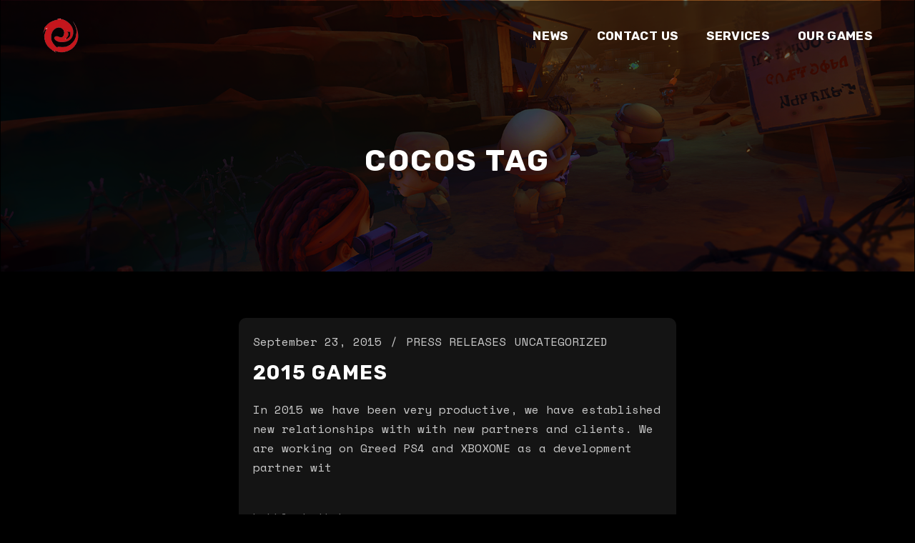

--- FILE ---
content_type: text/html; charset=UTF-8
request_url: https://www.epiphanygames.net/tag/cocos/
body_size: 16107
content:
<!DOCTYPE html>
<html lang="en-US">
<head>
	<meta charset="UTF-8">
	<meta name="viewport" content="width=device-width, initial-scale=1, user-scalable=yes">

	<title>Cocos &#8211; Epiphany Games</title>
<meta name='robots' content='max-image-preview:large' />
<link rel='dns-prefetch' href='//maxcdn.bootstrapcdn.com' />
<link rel='dns-prefetch' href='//cdnjs.cloudflare.com' />
<link rel='dns-prefetch' href='//fonts.googleapis.com' />
<link rel="alternate" type="application/rss+xml" title="Epiphany Games &raquo; Feed" href="https://www.epiphanygames.net/feed/" />
<link rel="alternate" type="application/rss+xml" title="Epiphany Games &raquo; Comments Feed" href="https://www.epiphanygames.net/comments/feed/" />
<link rel="alternate" type="application/rss+xml" title="Epiphany Games &raquo; Cocos Tag Feed" href="https://www.epiphanygames.net/tag/cocos/feed/" />
<script type="text/javascript">
window._wpemojiSettings = {"baseUrl":"https:\/\/s.w.org\/images\/core\/emoji\/14.0.0\/72x72\/","ext":".png","svgUrl":"https:\/\/s.w.org\/images\/core\/emoji\/14.0.0\/svg\/","svgExt":".svg","source":{"concatemoji":"https:\/\/www.epiphanygames.net\/wp-includes\/js\/wp-emoji-release.min.js?ver=84c60bd8ec2263550762e51d03877cb2"}};
/*! This file is auto-generated */
!function(e,a,t){var n,r,o,i=a.createElement("canvas"),p=i.getContext&&i.getContext("2d");function s(e,t){p.clearRect(0,0,i.width,i.height),p.fillText(e,0,0);e=i.toDataURL();return p.clearRect(0,0,i.width,i.height),p.fillText(t,0,0),e===i.toDataURL()}function c(e){var t=a.createElement("script");t.src=e,t.defer=t.type="text/javascript",a.getElementsByTagName("head")[0].appendChild(t)}for(o=Array("flag","emoji"),t.supports={everything:!0,everythingExceptFlag:!0},r=0;r<o.length;r++)t.supports[o[r]]=function(e){if(p&&p.fillText)switch(p.textBaseline="top",p.font="600 32px Arial",e){case"flag":return s("\ud83c\udff3\ufe0f\u200d\u26a7\ufe0f","\ud83c\udff3\ufe0f\u200b\u26a7\ufe0f")?!1:!s("\ud83c\uddfa\ud83c\uddf3","\ud83c\uddfa\u200b\ud83c\uddf3")&&!s("\ud83c\udff4\udb40\udc67\udb40\udc62\udb40\udc65\udb40\udc6e\udb40\udc67\udb40\udc7f","\ud83c\udff4\u200b\udb40\udc67\u200b\udb40\udc62\u200b\udb40\udc65\u200b\udb40\udc6e\u200b\udb40\udc67\u200b\udb40\udc7f");case"emoji":return!s("\ud83e\udef1\ud83c\udffb\u200d\ud83e\udef2\ud83c\udfff","\ud83e\udef1\ud83c\udffb\u200b\ud83e\udef2\ud83c\udfff")}return!1}(o[r]),t.supports.everything=t.supports.everything&&t.supports[o[r]],"flag"!==o[r]&&(t.supports.everythingExceptFlag=t.supports.everythingExceptFlag&&t.supports[o[r]]);t.supports.everythingExceptFlag=t.supports.everythingExceptFlag&&!t.supports.flag,t.DOMReady=!1,t.readyCallback=function(){t.DOMReady=!0},t.supports.everything||(n=function(){t.readyCallback()},a.addEventListener?(a.addEventListener("DOMContentLoaded",n,!1),e.addEventListener("load",n,!1)):(e.attachEvent("onload",n),a.attachEvent("onreadystatechange",function(){"complete"===a.readyState&&t.readyCallback()})),(e=t.source||{}).concatemoji?c(e.concatemoji):e.wpemoji&&e.twemoji&&(c(e.twemoji),c(e.wpemoji)))}(window,document,window._wpemojiSettings);
</script>
<style type="text/css">
img.wp-smiley,
img.emoji {
	display: inline !important;
	border: none !important;
	box-shadow: none !important;
	height: 1em !important;
	width: 1em !important;
	margin: 0 0.07em !important;
	vertical-align: -0.1em !important;
	background: none !important;
	padding: 0 !important;
}
</style>
	<link rel='stylesheet' id='sbi_styles-css' href='https://www.epiphanygames.net/wp-content/plugins/instagram-feed/css/sbi-styles.min.css?ver=6.1.5' type='text/css' media='all' />
<link rel='stylesheet' id='elegant-icons-css' href='https://www.epiphanygames.net/wp-content/plugins/artorias-core/inc/icons/elegant-icons/assets/css/elegant-icons.min.css?ver=84c60bd8ec2263550762e51d03877cb2' type='text/css' media='all' />
<link rel='stylesheet' id='font-awesome-css' href='https://www.epiphanygames.net/wp-content/plugins/artorias-core/inc/icons/font-awesome/assets/css/all.min.css?ver=84c60bd8ec2263550762e51d03877cb2' type='text/css' media='all' />
<link rel='stylesheet' id='upk-site-css' href='https://www.epiphanygames.net/wp-content/plugins/ultimate-post-kit/assets/css/upk-site.css?ver=3.5.2' type='text/css' media='all' />
<link rel='stylesheet' id='wp-block-library-css' href='https://www.epiphanygames.net/wp-includes/css/dist/block-library/style.min.css?ver=84c60bd8ec2263550762e51d03877cb2' type='text/css' media='all' />
<link rel='stylesheet' id='classic-theme-styles-css' href='https://www.epiphanygames.net/wp-includes/css/classic-themes.min.css?ver=84c60bd8ec2263550762e51d03877cb2' type='text/css' media='all' />
<style id='global-styles-inline-css' type='text/css'>
body{--wp--preset--color--black: #000000;--wp--preset--color--cyan-bluish-gray: #abb8c3;--wp--preset--color--white: #ffffff;--wp--preset--color--pale-pink: #f78da7;--wp--preset--color--vivid-red: #cf2e2e;--wp--preset--color--luminous-vivid-orange: #ff6900;--wp--preset--color--luminous-vivid-amber: #fcb900;--wp--preset--color--light-green-cyan: #7bdcb5;--wp--preset--color--vivid-green-cyan: #00d084;--wp--preset--color--pale-cyan-blue: #8ed1fc;--wp--preset--color--vivid-cyan-blue: #0693e3;--wp--preset--color--vivid-purple: #9b51e0;--wp--preset--gradient--vivid-cyan-blue-to-vivid-purple: linear-gradient(135deg,rgba(6,147,227,1) 0%,rgb(155,81,224) 100%);--wp--preset--gradient--light-green-cyan-to-vivid-green-cyan: linear-gradient(135deg,rgb(122,220,180) 0%,rgb(0,208,130) 100%);--wp--preset--gradient--luminous-vivid-amber-to-luminous-vivid-orange: linear-gradient(135deg,rgba(252,185,0,1) 0%,rgba(255,105,0,1) 100%);--wp--preset--gradient--luminous-vivid-orange-to-vivid-red: linear-gradient(135deg,rgba(255,105,0,1) 0%,rgb(207,46,46) 100%);--wp--preset--gradient--very-light-gray-to-cyan-bluish-gray: linear-gradient(135deg,rgb(238,238,238) 0%,rgb(169,184,195) 100%);--wp--preset--gradient--cool-to-warm-spectrum: linear-gradient(135deg,rgb(74,234,220) 0%,rgb(151,120,209) 20%,rgb(207,42,186) 40%,rgb(238,44,130) 60%,rgb(251,105,98) 80%,rgb(254,248,76) 100%);--wp--preset--gradient--blush-light-purple: linear-gradient(135deg,rgb(255,206,236) 0%,rgb(152,150,240) 100%);--wp--preset--gradient--blush-bordeaux: linear-gradient(135deg,rgb(254,205,165) 0%,rgb(254,45,45) 50%,rgb(107,0,62) 100%);--wp--preset--gradient--luminous-dusk: linear-gradient(135deg,rgb(255,203,112) 0%,rgb(199,81,192) 50%,rgb(65,88,208) 100%);--wp--preset--gradient--pale-ocean: linear-gradient(135deg,rgb(255,245,203) 0%,rgb(182,227,212) 50%,rgb(51,167,181) 100%);--wp--preset--gradient--electric-grass: linear-gradient(135deg,rgb(202,248,128) 0%,rgb(113,206,126) 100%);--wp--preset--gradient--midnight: linear-gradient(135deg,rgb(2,3,129) 0%,rgb(40,116,252) 100%);--wp--preset--duotone--dark-grayscale: url('#wp-duotone-dark-grayscale');--wp--preset--duotone--grayscale: url('#wp-duotone-grayscale');--wp--preset--duotone--purple-yellow: url('#wp-duotone-purple-yellow');--wp--preset--duotone--blue-red: url('#wp-duotone-blue-red');--wp--preset--duotone--midnight: url('#wp-duotone-midnight');--wp--preset--duotone--magenta-yellow: url('#wp-duotone-magenta-yellow');--wp--preset--duotone--purple-green: url('#wp-duotone-purple-green');--wp--preset--duotone--blue-orange: url('#wp-duotone-blue-orange');--wp--preset--font-size--small: 13px;--wp--preset--font-size--medium: 20px;--wp--preset--font-size--large: 36px;--wp--preset--font-size--x-large: 42px;--wp--preset--spacing--20: 0.44rem;--wp--preset--spacing--30: 0.67rem;--wp--preset--spacing--40: 1rem;--wp--preset--spacing--50: 1.5rem;--wp--preset--spacing--60: 2.25rem;--wp--preset--spacing--70: 3.38rem;--wp--preset--spacing--80: 5.06rem;--wp--preset--shadow--natural: 6px 6px 9px rgba(0, 0, 0, 0.2);--wp--preset--shadow--deep: 12px 12px 50px rgba(0, 0, 0, 0.4);--wp--preset--shadow--sharp: 6px 6px 0px rgba(0, 0, 0, 0.2);--wp--preset--shadow--outlined: 6px 6px 0px -3px rgba(255, 255, 255, 1), 6px 6px rgba(0, 0, 0, 1);--wp--preset--shadow--crisp: 6px 6px 0px rgba(0, 0, 0, 1);}:where(.is-layout-flex){gap: 0.5em;}body .is-layout-flow > .alignleft{float: left;margin-inline-start: 0;margin-inline-end: 2em;}body .is-layout-flow > .alignright{float: right;margin-inline-start: 2em;margin-inline-end: 0;}body .is-layout-flow > .aligncenter{margin-left: auto !important;margin-right: auto !important;}body .is-layout-constrained > .alignleft{float: left;margin-inline-start: 0;margin-inline-end: 2em;}body .is-layout-constrained > .alignright{float: right;margin-inline-start: 2em;margin-inline-end: 0;}body .is-layout-constrained > .aligncenter{margin-left: auto !important;margin-right: auto !important;}body .is-layout-constrained > :where(:not(.alignleft):not(.alignright):not(.alignfull)){max-width: var(--wp--style--global--content-size);margin-left: auto !important;margin-right: auto !important;}body .is-layout-constrained > .alignwide{max-width: var(--wp--style--global--wide-size);}body .is-layout-flex{display: flex;}body .is-layout-flex{flex-wrap: wrap;align-items: center;}body .is-layout-flex > *{margin: 0;}:where(.wp-block-columns.is-layout-flex){gap: 2em;}.has-black-color{color: var(--wp--preset--color--black) !important;}.has-cyan-bluish-gray-color{color: var(--wp--preset--color--cyan-bluish-gray) !important;}.has-white-color{color: var(--wp--preset--color--white) !important;}.has-pale-pink-color{color: var(--wp--preset--color--pale-pink) !important;}.has-vivid-red-color{color: var(--wp--preset--color--vivid-red) !important;}.has-luminous-vivid-orange-color{color: var(--wp--preset--color--luminous-vivid-orange) !important;}.has-luminous-vivid-amber-color{color: var(--wp--preset--color--luminous-vivid-amber) !important;}.has-light-green-cyan-color{color: var(--wp--preset--color--light-green-cyan) !important;}.has-vivid-green-cyan-color{color: var(--wp--preset--color--vivid-green-cyan) !important;}.has-pale-cyan-blue-color{color: var(--wp--preset--color--pale-cyan-blue) !important;}.has-vivid-cyan-blue-color{color: var(--wp--preset--color--vivid-cyan-blue) !important;}.has-vivid-purple-color{color: var(--wp--preset--color--vivid-purple) !important;}.has-black-background-color{background-color: var(--wp--preset--color--black) !important;}.has-cyan-bluish-gray-background-color{background-color: var(--wp--preset--color--cyan-bluish-gray) !important;}.has-white-background-color{background-color: var(--wp--preset--color--white) !important;}.has-pale-pink-background-color{background-color: var(--wp--preset--color--pale-pink) !important;}.has-vivid-red-background-color{background-color: var(--wp--preset--color--vivid-red) !important;}.has-luminous-vivid-orange-background-color{background-color: var(--wp--preset--color--luminous-vivid-orange) !important;}.has-luminous-vivid-amber-background-color{background-color: var(--wp--preset--color--luminous-vivid-amber) !important;}.has-light-green-cyan-background-color{background-color: var(--wp--preset--color--light-green-cyan) !important;}.has-vivid-green-cyan-background-color{background-color: var(--wp--preset--color--vivid-green-cyan) !important;}.has-pale-cyan-blue-background-color{background-color: var(--wp--preset--color--pale-cyan-blue) !important;}.has-vivid-cyan-blue-background-color{background-color: var(--wp--preset--color--vivid-cyan-blue) !important;}.has-vivid-purple-background-color{background-color: var(--wp--preset--color--vivid-purple) !important;}.has-black-border-color{border-color: var(--wp--preset--color--black) !important;}.has-cyan-bluish-gray-border-color{border-color: var(--wp--preset--color--cyan-bluish-gray) !important;}.has-white-border-color{border-color: var(--wp--preset--color--white) !important;}.has-pale-pink-border-color{border-color: var(--wp--preset--color--pale-pink) !important;}.has-vivid-red-border-color{border-color: var(--wp--preset--color--vivid-red) !important;}.has-luminous-vivid-orange-border-color{border-color: var(--wp--preset--color--luminous-vivid-orange) !important;}.has-luminous-vivid-amber-border-color{border-color: var(--wp--preset--color--luminous-vivid-amber) !important;}.has-light-green-cyan-border-color{border-color: var(--wp--preset--color--light-green-cyan) !important;}.has-vivid-green-cyan-border-color{border-color: var(--wp--preset--color--vivid-green-cyan) !important;}.has-pale-cyan-blue-border-color{border-color: var(--wp--preset--color--pale-cyan-blue) !important;}.has-vivid-cyan-blue-border-color{border-color: var(--wp--preset--color--vivid-cyan-blue) !important;}.has-vivid-purple-border-color{border-color: var(--wp--preset--color--vivid-purple) !important;}.has-vivid-cyan-blue-to-vivid-purple-gradient-background{background: var(--wp--preset--gradient--vivid-cyan-blue-to-vivid-purple) !important;}.has-light-green-cyan-to-vivid-green-cyan-gradient-background{background: var(--wp--preset--gradient--light-green-cyan-to-vivid-green-cyan) !important;}.has-luminous-vivid-amber-to-luminous-vivid-orange-gradient-background{background: var(--wp--preset--gradient--luminous-vivid-amber-to-luminous-vivid-orange) !important;}.has-luminous-vivid-orange-to-vivid-red-gradient-background{background: var(--wp--preset--gradient--luminous-vivid-orange-to-vivid-red) !important;}.has-very-light-gray-to-cyan-bluish-gray-gradient-background{background: var(--wp--preset--gradient--very-light-gray-to-cyan-bluish-gray) !important;}.has-cool-to-warm-spectrum-gradient-background{background: var(--wp--preset--gradient--cool-to-warm-spectrum) !important;}.has-blush-light-purple-gradient-background{background: var(--wp--preset--gradient--blush-light-purple) !important;}.has-blush-bordeaux-gradient-background{background: var(--wp--preset--gradient--blush-bordeaux) !important;}.has-luminous-dusk-gradient-background{background: var(--wp--preset--gradient--luminous-dusk) !important;}.has-pale-ocean-gradient-background{background: var(--wp--preset--gradient--pale-ocean) !important;}.has-electric-grass-gradient-background{background: var(--wp--preset--gradient--electric-grass) !important;}.has-midnight-gradient-background{background: var(--wp--preset--gradient--midnight) !important;}.has-small-font-size{font-size: var(--wp--preset--font-size--small) !important;}.has-medium-font-size{font-size: var(--wp--preset--font-size--medium) !important;}.has-large-font-size{font-size: var(--wp--preset--font-size--large) !important;}.has-x-large-font-size{font-size: var(--wp--preset--font-size--x-large) !important;}
.wp-block-navigation a:where(:not(.wp-element-button)){color: inherit;}
:where(.wp-block-columns.is-layout-flex){gap: 2em;}
.wp-block-pullquote{font-size: 1.5em;line-height: 1.6;}
</style>
<link rel='stylesheet' id='apsc-font-awesome-css' href='https://maxcdn.bootstrapcdn.com/font-awesome/4.4.0/css/font-awesome.min.css?ver=1.3.6' type='text/css' media='all' />
<link rel='stylesheet' id='apsc-frontend-css-css' href='https://www.epiphanygames.net/wp-content/plugins/accesspress-social-counter-master/css/frontend.css?ver=1.3.6' type='text/css' media='all' />
<link rel='stylesheet' id='aps-animate-css-css' href='https://www.epiphanygames.net/wp-content/plugins/accesspress-social-icons-master/css/animate.css?ver=1.4.6' type='text/css' media='all' />
<link rel='stylesheet' id='aps-frontend-css-css' href='https://www.epiphanygames.net/wp-content/plugins/accesspress-social-icons-master/css/frontend.css?ver=1.4.6' type='text/css' media='all' />
<link rel='stylesheet' id='apss-font-awesome-css' href='//cdnjs.cloudflare.com/ajax/libs/font-awesome/4.4.0/css/font-awesome.min.css?ver=4.0.0' type='text/css' media='all' />
<link rel='stylesheet' id='apss-font-opensans-css' href='//fonts.googleapis.com/css?family=Open+Sans&#038;ver=84c60bd8ec2263550762e51d03877cb2' type='text/css' media='all' />
<link rel='stylesheet' id='apss-frontend-css-css' href='https://www.epiphanygames.net/wp-content/plugins/accesspress-social-share-master/css/frontend.css?ver=4.0.0' type='text/css' media='all' />
<link rel='stylesheet' id='contact-form-7-css' href='https://www.epiphanygames.net/wp-content/plugins/contact-form-7/includes/css/styles.css?ver=5.7.7' type='text/css' media='all' />
<link rel='stylesheet' id='ctf_styles-css' href='https://www.epiphanygames.net/wp-content/plugins/custom-twitter-feeds/css/ctf-styles.min.css?ver=2.0.7' type='text/css' media='all' />
<link rel='stylesheet' id='hfe-style-css' href='https://www.epiphanygames.net/wp-content/plugins/header-footer-elementor/assets/css/header-footer-elementor.css?ver=1.6.14' type='text/css' media='all' />
<link rel='stylesheet' id='artorias-core-elementor-css' href='https://www.epiphanygames.net/wp-content/plugins/artorias-core/inc/plugins/elementor/assets/css/elementor.min.css?ver=84c60bd8ec2263550762e51d03877cb2' type='text/css' media='all' />
<link rel='stylesheet' id='elementor-icons-css' href='https://www.epiphanygames.net/wp-content/plugins/elementor/assets/lib/eicons/css/elementor-icons.min.css?ver=5.20.0' type='text/css' media='all' />
<link rel='stylesheet' id='elementor-frontend-css' href='https://www.epiphanygames.net/wp-content/plugins/elementor/assets/css/frontend-lite.min.css?ver=3.13.4' type='text/css' media='all' />
<link rel='stylesheet' id='swiper-css' href='https://www.epiphanygames.net/wp-content/plugins/elementor/assets/lib/swiper/v8/css/swiper.min.css?ver=8.4.5' type='text/css' media='all' />
<link rel='stylesheet' id='elementor-post-7956-css' href='https://www.epiphanygames.net/wp-content/uploads/elementor/css/post-7956.css?ver=1686558561' type='text/css' media='all' />
<link rel='stylesheet' id='elementor-global-css' href='https://www.epiphanygames.net/wp-content/uploads/elementor/css/global.css?ver=1686558563' type='text/css' media='all' />
<link rel='stylesheet' id='elementor-post-8153-css' href='https://www.epiphanygames.net/wp-content/uploads/elementor/css/post-8153.css?ver=1686558563' type='text/css' media='all' />
<link rel='stylesheet' id='hfe-widgets-style-css' href='https://www.epiphanygames.net/wp-content/plugins/header-footer-elementor/inc/widgets-css/frontend.css?ver=1.6.14' type='text/css' media='all' />
<link rel='stylesheet' id='qi-addons-for-elementor-grid-style-css' href='https://www.epiphanygames.net/wp-content/plugins/qi-addons-for-elementor/assets/css/grid.min.css?ver=84c60bd8ec2263550762e51d03877cb2' type='text/css' media='all' />
<link rel='stylesheet' id='qi-addons-for-elementor-helper-parts-style-css' href='https://www.epiphanygames.net/wp-content/plugins/qi-addons-for-elementor/assets/css/helper-parts.min.css?ver=84c60bd8ec2263550762e51d03877cb2' type='text/css' media='all' />
<link rel='stylesheet' id='qi-addons-for-elementor-style-css' href='https://www.epiphanygames.net/wp-content/plugins/qi-addons-for-elementor/assets/css/main.min.css?ver=84c60bd8ec2263550762e51d03877cb2' type='text/css' media='all' />
<link rel='stylesheet' id='magnific-popup-css' href='https://www.epiphanygames.net/wp-content/themes/artorias/assets/plugins/magnific-popup/magnific-popup.css?ver=84c60bd8ec2263550762e51d03877cb2' type='text/css' media='all' />
<link rel='stylesheet' id='artorias-main-css' href='https://www.epiphanygames.net/wp-content/themes/artorias/assets/css/main.min.css?ver=84c60bd8ec2263550762e51d03877cb2' type='text/css' media='all' />
<link rel='stylesheet' id='artorias-core-style-css' href='https://www.epiphanygames.net/wp-content/plugins/artorias-core/assets/css/artorias-core.min.css?ver=84c60bd8ec2263550762e51d03877cb2' type='text/css' media='all' />
<link rel='stylesheet' id='artorias-google-fonts-css' href='https://fonts.googleapis.com/css?family=Rubik%3A400%2C700%7CSpace+Mono%3A400%2C700&#038;subset=latin-ext&#038;display=swap&#038;ver=1.0.0' type='text/css' media='all' />
<link rel='stylesheet' id='artorias-grid-css' href='https://www.epiphanygames.net/wp-content/themes/artorias/assets/css/grid.min.css?ver=84c60bd8ec2263550762e51d03877cb2' type='text/css' media='all' />
<link rel='stylesheet' id='artorias-style-css' href='https://www.epiphanygames.net/wp-content/themes/artorias/style.css?ver=84c60bd8ec2263550762e51d03877cb2' type='text/css' media='all' />
<link rel='stylesheet' id='elementor-icons-ekiticons-css' href='https://www.epiphanygames.net/wp-content/plugins/elementskit-lite/modules/elementskit-icon-pack/assets/css/ekiticons.css?ver=2.8.8' type='text/css' media='all' />
<link rel='stylesheet' id='ekit-widget-styles-css' href='https://www.epiphanygames.net/wp-content/plugins/elementskit-lite/widgets/init/assets/css/widget-styles.css?ver=2.8.8' type='text/css' media='all' />
<link rel='stylesheet' id='ekit-responsive-css' href='https://www.epiphanygames.net/wp-content/plugins/elementskit-lite/widgets/init/assets/css/responsive.css?ver=2.8.8' type='text/css' media='all' />
<link rel='stylesheet' id='eael-general-css' href='https://www.epiphanygames.net/wp-content/plugins/essential-addons-for-elementor-lite/assets/front-end/css/view/general.min.css?ver=5.7.4' type='text/css' media='all' />
<link rel='stylesheet' id='google-fonts-1-css' href='https://fonts.googleapis.com/css?family=Poppins%3A100%2C100italic%2C200%2C200italic%2C300%2C300italic%2C400%2C400italic%2C500%2C500italic%2C600%2C600italic%2C700%2C700italic%2C800%2C800italic%2C900%2C900italic&#038;display=swap&#038;ver=84c60bd8ec2263550762e51d03877cb2' type='text/css' media='all' />
<link rel="preconnect" href="https://fonts.gstatic.com/" crossorigin><script type='text/javascript' src='https://www.epiphanygames.net/wp-includes/js/jquery/jquery.min.js?ver=3.6.4' id='jquery-core-js'></script>
<script type='text/javascript' src='https://www.epiphanygames.net/wp-includes/js/jquery/jquery-migrate.min.js?ver=3.4.0' id='jquery-migrate-js'></script>
<script type='text/javascript' src='https://www.epiphanygames.net/wp-content/plugins/accesspress-social-icons-master/js/frontend.js?ver=1.4.6' id='aps-frontend-js-js'></script>
<link rel="https://api.w.org/" href="https://www.epiphanygames.net/wp-json/" /><link rel="alternate" type="application/json" href="https://www.epiphanygames.net/wp-json/wp/v2/tags/41" /><link rel="EditURI" type="application/rsd+xml" title="RSD" href="https://www.epiphanygames.net/xmlrpc.php?rsd" />
<link rel="wlwmanifest" type="application/wlwmanifest+xml" href="https://www.epiphanygames.net/wp-includes/wlwmanifest.xml" />

<style type='text/css'> .ae_data .elementor-editor-element-setting {
            display:none !important;
            }
            </style>
<script type="text/javascript">var _sf_startpt=(new Date()).getTime()</script>
<!-- start Simple Custom CSS and JS -->
<style type="text/css">
#qodef-page-header{
  position: absolute;
  background: transparent;
  top: 0;
  left: 0;
}
#qodef-page-inner{
  padding: 0!important;
}
#qodef-page-inner.qodef-content-grid{width:100%;} 
.qodef-page-content-section{padding:25px 15px!important}
.home .qodef-page-content-section{padding:0 15px!important}
#qodef-page-inner.qodef-content-grid .qodef-grid-inner,
.apss-social-share{width:100%; margin:0 auto; max-width:1400px;}
.qodef-page-title {  height: auto;  padding: 200px 0px 130px 0px;
	background-position: center;background-image: url(https://www.epiphanygames.net/wp-content/uploads/2023/03/sdRLbapI.png);    background-repeat: no-repeat;
    background-size: cover;    text-align: center;}
.qodef-page-title:after {background-color: #000000;    height: 102%;
    width: 100%;
    top: 0;
    left: 0;
    position: absolute;content:'';
opacity: 0.61;}
.qodef-blog{padding:40px 0;    display: flex;
    flex-wrap: wrap;
    column-gap: 20px;
    justify-content: center;}
.qodef-blog .qodef-blog-item .qodef-e-media {display:none}
.qodef-blog .qodef-blog-item {
       margin: 0 0 20px;
    background: #141414;
    padding: 20px;
    border-radius: 10px;
    width: 49%;
}
.single-post  .qodef-blog .qodef-blog-item{ width: 100%;}

.qodef-blog .qodef-blog-item .qodef-e-title { 
    font-size: 28px;
}
.qodef-blog .qodef-blog-item:hover  .qodef-e-title a{color:#C5161D}
.qodef-page-title .qodef-m-inner{z-index:9;}
.design-btn-outer  a,
.design-btn{
  display: inline-block;
  height: 50px;
  text-align: center;
  background: rgba(255,255,255,.3);
  border-radius: 50px;
  line-height: 50px;
  font-size: 20px;
  font-weight: 800;
  color: #fff;
  padding: 0 80px 0 30px;
  position: relative;
}
.design-btn-outer  a{  background: rgba(255,255,255,.3)!important;}
.design-btn-outer  a .elementor-button-text,
.design-btn .btn-text{
  position: relative;
  z-index: 1;
}
.design-btn-outer  a:hover,
.design-btn:hover{
  color: #fff;
}
.design-btn-outer  a:after,
.design-btn::after{
  content: "\f061";
  position: absolute;
  width: 50px;
  height: 50px;
  background: #000;
  border-radius: 50px;
  right: 0;
  text-align: right;
  padding: 0 17px;
  transition: all .3s ease;
  font-family: 'Font Awesome 5 Free';
  font-weight: 900;
}

.design-btn-outer  a:after{top:0px;}
 .design-btn-outer  a:hover:after,
.design-btn:hover::after{
  width: 100%;
}
.design-btn-outer.redbtn   a:after,
.design-btn-outer.colorred  a:after{ background: #c5161d;}
.home-slider .slide-content-outer{
  position: relative;
}
.home-slider .slide-content-outer .slide-video{
  height: 103vh;
  object-fit: cover;
}
.home-slider .slide-content-outer .slide-content{
  position: absolute;
  inset: auto 0 0 auto;
  background: #c5161d;
  width: 70%;
  border-top-left-radius: 20px;
  padding: 20px 20px 50px;
  display: flex;
  flex-wrap: wrap;
}
.home-slider .slide-content-outer .slide-content .slide-content-img{
  width: 20%;
  overflow: hidden;
  border-radius: 10px;
}
.home-slider .slide-content-outer .slide-content .slide-content-img img{
  width: 100%;
  transition: all .2s ease;
}
.home-slider .slide-content-outer .slide-content .slide-content-img:hover img{
  transform: scale(1.1);
}
.home-slider .slide-content-outer .slide-content .slide-content-details{
  width: 80%;
  padding-left: 30px;
}
.home-slider .slide-content-outer .slide-content .slide-content-details .title {  
  margin: 0 0 20px;
  font-size: 30px;
  line-height: normal;
}
.home-slider .slide-content-outer .slide-content .slide-content-details .desc{
  font-size: 18px;
  line-height: normal;
  color: #fff;
}
.home-slider .slide-content-outer .slide-content .slide-content-details .platform {
  display: flex;
  column-gap: 20px;
  margin: 30px 0;
}
.home-slider .slide-content-outer .slide-content .slide-content-details .platform .platform-text{
  font-size: 18px;
  font-weight: 800;
  text-transform: uppercase;
  color: #fff;
}
.home-slider .sa_owl_theme .owl-dots {
  inset: 45% auto auto auto !important;
  padding: 0 !important;
}
.home-slider .sa_owl_theme .owl-dots .active span{
  background: #fff!important;width:15px!important;height:15px!important; transition:all 1s ease!important;
}
.home-slider .owl-pagination-true{
  margin: 0!important;
}
.mysec *{letter-spacing:0px!important;}
.gamebox   .elementor-image-box-content
{
    position: absolute;
    top: 0;
    width: 100%;
    height: 100%;
    padding: 25px;
}
.gamebox   .elementor-image-box-content h3{
    margin: 0px;
    text-align: left;
}
 .gamebox   .elementor-image-box-content p.elementor-image-box-description{
    position: absolute;
    bottom: 56px;
    right: 40px;
}

.gamebox .elementor-image-box-wrapper .elementor-image-box-img{background:#000;border-radius: 17px;margin:0px;overflow:hidden; transition:all 1s ease}
.gamebox .elementor-image-box-wrapper:hover .elementor-image-box-img img{    transform: scale(1.2); transition:all 1s ease}
.gamebox .elementor-image-box-wrapper img{opacity:0.7}
.gamebox   .elementor-image-box-content .design-btn::after{background: #c5161d;}
.gamebox .elementor-image-box-wrapper:hover  .design-btn::after {
    width: 100%;}
.contact-sectionhome form{padding:25px} 

.contact-sectionhome form .form-group  textarea,
.contact-sectionhome form .form-group  input{width:100%;height:55px; border:2px solid #fff; background:rgba(0,0,0,0.8)}
.contact-sectionhome form .form-group  textarea{height:120px;}


.contact-sectionhome form .form-group .qodef-button{
  display: inline-block;
  height: 50px;
  text-align: center;
  background: rgba(255,255,255,.3);
  border-radius: 50px;
  line-height: 50px;
  font-size: 20px;
  font-weight: 800;
  color: #fff;
  padding: 0 80px 0 30px;
  position: relative;border:none;
	    width: auto;
    margin: 0 auto;
    display: block;
} 

.contact-sectionhome form .form-group .qodef-button .qodef-m-text{
  position: relative;
  z-index: 1;
}
.contact-sectionhome form .form-group .qodef-button:hover{
  color: #fff;
}
.contact-sectionhome form .form-group .qodef-button:after{
  content: "\f061";
  position: absolute;
  width: 50px;
  height: 50px;
  background: #000;
  border-radius: 50px;
  right: 0;
left:auto;	
  text-align: right;
  padding: 0 17px;
  transition: all .3s ease;
  font-family: 'Font Awesome 5 Free';
  font-weight: 900;
}
.contact-sectionhome form .form-group .qodef-button:before{display:none}
.contact-sectionhome form .form-group .qodef-button:after{top:0px;}
.contact-sectionhome form .form-group .qodef-button:hover:after {
  width: 100%;
}
.contact-sectionhome.contactpage  form {
    padding:0px;
}
.contact-sectionhome.contactpage form .form-group .qodef-button:after{background:#C5161D}
.testimonialsection .swiper-pagination{display:flex;    bottom: -10px!important;}</style>
<!-- end Simple Custom CSS and JS -->
<meta name="generator" content="Elementor 3.13.4; features: e_dom_optimization, e_optimized_assets_loading, e_optimized_css_loading, a11y_improvements, additional_custom_breakpoints; settings: css_print_method-external, google_font-enabled, font_display-swap">
<meta name="generator" content="Powered by Slider Revolution 6.6.7 - responsive, Mobile-Friendly Slider Plugin for WordPress with comfortable drag and drop interface." />

<!-- Jetpack Open Graph Tags -->
<meta property="og:type" content="website" />
<meta property="og:title" content="Cocos &#8211; Epiphany Games" />
<meta property="og:url" content="https://www.epiphanygames.net/tag/cocos/" />
<meta property="og:site_name" content="Epiphany Games" />
<meta property="og:image" content="https://s0.wp.com/i/blank.jpg" />
<meta property="og:image:alt" content="" />
<meta property="og:locale" content="en_US" />

<!-- End Jetpack Open Graph Tags -->
<link rel="icon" href="https://www.epiphanygames.net/wp-content/uploads/2015/10/icon.png" sizes="32x32" />
<link rel="icon" href="https://www.epiphanygames.net/wp-content/uploads/2015/10/icon.png" sizes="192x192" />
<link rel="apple-touch-icon" href="https://www.epiphanygames.net/wp-content/uploads/2015/10/icon.png" />
<meta name="msapplication-TileImage" content="https://www.epiphanygames.net/wp-content/uploads/2015/10/icon.png" />
<script>function setREVStartSize(e){
			//window.requestAnimationFrame(function() {
				window.RSIW = window.RSIW===undefined ? window.innerWidth : window.RSIW;
				window.RSIH = window.RSIH===undefined ? window.innerHeight : window.RSIH;
				try {
					var pw = document.getElementById(e.c).parentNode.offsetWidth,
						newh;
					pw = pw===0 || isNaN(pw) || (e.l=="fullwidth" || e.layout=="fullwidth") ? window.RSIW : pw;
					e.tabw = e.tabw===undefined ? 0 : parseInt(e.tabw);
					e.thumbw = e.thumbw===undefined ? 0 : parseInt(e.thumbw);
					e.tabh = e.tabh===undefined ? 0 : parseInt(e.tabh);
					e.thumbh = e.thumbh===undefined ? 0 : parseInt(e.thumbh);
					e.tabhide = e.tabhide===undefined ? 0 : parseInt(e.tabhide);
					e.thumbhide = e.thumbhide===undefined ? 0 : parseInt(e.thumbhide);
					e.mh = e.mh===undefined || e.mh=="" || e.mh==="auto" ? 0 : parseInt(e.mh,0);
					if(e.layout==="fullscreen" || e.l==="fullscreen")
						newh = Math.max(e.mh,window.RSIH);
					else{
						e.gw = Array.isArray(e.gw) ? e.gw : [e.gw];
						for (var i in e.rl) if (e.gw[i]===undefined || e.gw[i]===0) e.gw[i] = e.gw[i-1];
						e.gh = e.el===undefined || e.el==="" || (Array.isArray(e.el) && e.el.length==0)? e.gh : e.el;
						e.gh = Array.isArray(e.gh) ? e.gh : [e.gh];
						for (var i in e.rl) if (e.gh[i]===undefined || e.gh[i]===0) e.gh[i] = e.gh[i-1];
											
						var nl = new Array(e.rl.length),
							ix = 0,
							sl;
						e.tabw = e.tabhide>=pw ? 0 : e.tabw;
						e.thumbw = e.thumbhide>=pw ? 0 : e.thumbw;
						e.tabh = e.tabhide>=pw ? 0 : e.tabh;
						e.thumbh = e.thumbhide>=pw ? 0 : e.thumbh;
						for (var i in e.rl) nl[i] = e.rl[i]<window.RSIW ? 0 : e.rl[i];
						sl = nl[0];
						for (var i in nl) if (sl>nl[i] && nl[i]>0) { sl = nl[i]; ix=i;}
						var m = pw>(e.gw[ix]+e.tabw+e.thumbw) ? 1 : (pw-(e.tabw+e.thumbw)) / (e.gw[ix]);
						newh =  (e.gh[ix] * m) + (e.tabh + e.thumbh);
					}
					var el = document.getElementById(e.c);
					if (el!==null && el) el.style.height = newh+"px";
					el = document.getElementById(e.c+"_wrapper");
					if (el!==null && el) {
						el.style.height = newh+"px";
						el.style.display = "block";
					}
				} catch(e){
					console.log("Failure at Presize of Slider:" + e)
				}
			//});
		  };</script>
</head>
<body class="archive tag tag-cocos tag-41 wp-custom-logo qode-framework-1.2 ehf-footer ehf-template-artorias ehf-stylesheet-artorias qodef-qi--no-touch qi-addons-for-elementor-1.6.2 qodef-back-to-top--enabled  qodef-header--standard qodef-header-appearance--none qodef-mobile-header--standard qodef-drop-down-second--full-width qodef-drop-down-second--default artorias-core-1.0 artorias-1.0 qodef-content-grid-1400 qodef-header-standard--right elementor-default elementor-kit-7956" itemscope itemtype="https://schema.org/WebPage">
	<svg xmlns="http://www.w3.org/2000/svg" viewBox="0 0 0 0" width="0" height="0" focusable="false" role="none" style="visibility: hidden; position: absolute; left: -9999px; overflow: hidden;" ><defs><filter id="wp-duotone-dark-grayscale"><feColorMatrix color-interpolation-filters="sRGB" type="matrix" values=" .299 .587 .114 0 0 .299 .587 .114 0 0 .299 .587 .114 0 0 .299 .587 .114 0 0 " /><feComponentTransfer color-interpolation-filters="sRGB" ><feFuncR type="table" tableValues="0 0.49803921568627" /><feFuncG type="table" tableValues="0 0.49803921568627" /><feFuncB type="table" tableValues="0 0.49803921568627" /><feFuncA type="table" tableValues="1 1" /></feComponentTransfer><feComposite in2="SourceGraphic" operator="in" /></filter></defs></svg><svg xmlns="http://www.w3.org/2000/svg" viewBox="0 0 0 0" width="0" height="0" focusable="false" role="none" style="visibility: hidden; position: absolute; left: -9999px; overflow: hidden;" ><defs><filter id="wp-duotone-grayscale"><feColorMatrix color-interpolation-filters="sRGB" type="matrix" values=" .299 .587 .114 0 0 .299 .587 .114 0 0 .299 .587 .114 0 0 .299 .587 .114 0 0 " /><feComponentTransfer color-interpolation-filters="sRGB" ><feFuncR type="table" tableValues="0 1" /><feFuncG type="table" tableValues="0 1" /><feFuncB type="table" tableValues="0 1" /><feFuncA type="table" tableValues="1 1" /></feComponentTransfer><feComposite in2="SourceGraphic" operator="in" /></filter></defs></svg><svg xmlns="http://www.w3.org/2000/svg" viewBox="0 0 0 0" width="0" height="0" focusable="false" role="none" style="visibility: hidden; position: absolute; left: -9999px; overflow: hidden;" ><defs><filter id="wp-duotone-purple-yellow"><feColorMatrix color-interpolation-filters="sRGB" type="matrix" values=" .299 .587 .114 0 0 .299 .587 .114 0 0 .299 .587 .114 0 0 .299 .587 .114 0 0 " /><feComponentTransfer color-interpolation-filters="sRGB" ><feFuncR type="table" tableValues="0.54901960784314 0.98823529411765" /><feFuncG type="table" tableValues="0 1" /><feFuncB type="table" tableValues="0.71764705882353 0.25490196078431" /><feFuncA type="table" tableValues="1 1" /></feComponentTransfer><feComposite in2="SourceGraphic" operator="in" /></filter></defs></svg><svg xmlns="http://www.w3.org/2000/svg" viewBox="0 0 0 0" width="0" height="0" focusable="false" role="none" style="visibility: hidden; position: absolute; left: -9999px; overflow: hidden;" ><defs><filter id="wp-duotone-blue-red"><feColorMatrix color-interpolation-filters="sRGB" type="matrix" values=" .299 .587 .114 0 0 .299 .587 .114 0 0 .299 .587 .114 0 0 .299 .587 .114 0 0 " /><feComponentTransfer color-interpolation-filters="sRGB" ><feFuncR type="table" tableValues="0 1" /><feFuncG type="table" tableValues="0 0.27843137254902" /><feFuncB type="table" tableValues="0.5921568627451 0.27843137254902" /><feFuncA type="table" tableValues="1 1" /></feComponentTransfer><feComposite in2="SourceGraphic" operator="in" /></filter></defs></svg><svg xmlns="http://www.w3.org/2000/svg" viewBox="0 0 0 0" width="0" height="0" focusable="false" role="none" style="visibility: hidden; position: absolute; left: -9999px; overflow: hidden;" ><defs><filter id="wp-duotone-midnight"><feColorMatrix color-interpolation-filters="sRGB" type="matrix" values=" .299 .587 .114 0 0 .299 .587 .114 0 0 .299 .587 .114 0 0 .299 .587 .114 0 0 " /><feComponentTransfer color-interpolation-filters="sRGB" ><feFuncR type="table" tableValues="0 0" /><feFuncG type="table" tableValues="0 0.64705882352941" /><feFuncB type="table" tableValues="0 1" /><feFuncA type="table" tableValues="1 1" /></feComponentTransfer><feComposite in2="SourceGraphic" operator="in" /></filter></defs></svg><svg xmlns="http://www.w3.org/2000/svg" viewBox="0 0 0 0" width="0" height="0" focusable="false" role="none" style="visibility: hidden; position: absolute; left: -9999px; overflow: hidden;" ><defs><filter id="wp-duotone-magenta-yellow"><feColorMatrix color-interpolation-filters="sRGB" type="matrix" values=" .299 .587 .114 0 0 .299 .587 .114 0 0 .299 .587 .114 0 0 .299 .587 .114 0 0 " /><feComponentTransfer color-interpolation-filters="sRGB" ><feFuncR type="table" tableValues="0.78039215686275 1" /><feFuncG type="table" tableValues="0 0.94901960784314" /><feFuncB type="table" tableValues="0.35294117647059 0.47058823529412" /><feFuncA type="table" tableValues="1 1" /></feComponentTransfer><feComposite in2="SourceGraphic" operator="in" /></filter></defs></svg><svg xmlns="http://www.w3.org/2000/svg" viewBox="0 0 0 0" width="0" height="0" focusable="false" role="none" style="visibility: hidden; position: absolute; left: -9999px; overflow: hidden;" ><defs><filter id="wp-duotone-purple-green"><feColorMatrix color-interpolation-filters="sRGB" type="matrix" values=" .299 .587 .114 0 0 .299 .587 .114 0 0 .299 .587 .114 0 0 .299 .587 .114 0 0 " /><feComponentTransfer color-interpolation-filters="sRGB" ><feFuncR type="table" tableValues="0.65098039215686 0.40392156862745" /><feFuncG type="table" tableValues="0 1" /><feFuncB type="table" tableValues="0.44705882352941 0.4" /><feFuncA type="table" tableValues="1 1" /></feComponentTransfer><feComposite in2="SourceGraphic" operator="in" /></filter></defs></svg><svg xmlns="http://www.w3.org/2000/svg" viewBox="0 0 0 0" width="0" height="0" focusable="false" role="none" style="visibility: hidden; position: absolute; left: -9999px; overflow: hidden;" ><defs><filter id="wp-duotone-blue-orange"><feColorMatrix color-interpolation-filters="sRGB" type="matrix" values=" .299 .587 .114 0 0 .299 .587 .114 0 0 .299 .587 .114 0 0 .299 .587 .114 0 0 " /><feComponentTransfer color-interpolation-filters="sRGB" ><feFuncR type="table" tableValues="0.098039215686275 1" /><feFuncG type="table" tableValues="0 0.66274509803922" /><feFuncB type="table" tableValues="0.84705882352941 0.41960784313725" /><feFuncA type="table" tableValues="1 1" /></feComponentTransfer><feComposite in2="SourceGraphic" operator="in" /></filter></defs></svg><a class="skip-link screen-reader-text" href="#qodef-page-content">Skip to the content</a>	<div id="qodef-page-wrapper" class="">
		<header id="qodef-page-header"  role="banner">
		<div id="qodef-page-header-inner" class="">
		<a itemprop="url" class="qodef-header-logo-link qodef-height--not-set qodef-source--image" href="https://www.epiphanygames.net/" rel="home">
	<img width="94" height="94" src="https://www.epiphanygames.net/wp-content/uploads/2015/10/cropped-icon.png" class="qodef-header-logo-image qodef--main qodef--customizer" alt="Epiphany Games" decoding="async" loading="lazy" itemprop="logo" /></a>
	<nav class="qodef-header-navigation" role="navigation" aria-label="Top Menu">
		<ul id="menu-main-menu-1" class="menu"><li class="menu-item menu-item-type-post_type menu-item-object-page current_page_parent menu-item-889"><a href="https://www.epiphanygames.net/news/"><span class="qodef-menu-item-text">News</span></a></li>
<li class="menu-item menu-item-type-post_type menu-item-object-page menu-item-1001"><a href="https://www.epiphanygames.net/contact-us/"><span class="qodef-menu-item-text">Contact Us</span></a></li>
<li class="menu-item menu-item-type-post_type menu-item-object-page menu-item-891"><a href="https://www.epiphanygames.net/services/"><span class="qodef-menu-item-text">Services</span></a></li>
<li class="menu-item menu-item-type-post_type menu-item-object-page menu-item-892"><a href="https://www.epiphanygames.net/our-games/"><span class="qodef-menu-item-text">Our Games</span></a></li>
</ul>	</nav>
	</div>
	</header>
<header id="qodef-page-mobile-header" role="banner">
		<div id="qodef-page-mobile-header-inner" class="">
		<a itemprop="url" class="qodef-mobile-header-logo-link qodef-height--not-set qodef-source--image" href="https://www.epiphanygames.net/" rel="home">
	<img width="94" height="94" src="https://www.epiphanygames.net/wp-content/uploads/2015/10/cropped-icon.png" class="qodef-header-logo-image qodef--main qodef--customizer" alt="Epiphany Games" decoding="async" loading="lazy" itemprop="logo" /></a>
<a href="javascript:void(0)"  class="qodef-opener-icon qodef-m qodef-source--predefined qodef-mobile-header-opener"  >
	<span class="qodef-m-icon qodef--open">
		<svg class="qodef-svg--menu" xmlns="http://www.w3.org/2000/svg" xmlns:xlink="http://www.w3.org/1999/xlink" width="47.25" height="35" viewBox="0 0 47.25 35"><path d="M1.25 35a1.176 1.176 0 0 1-.9-.375A1.242 1.242 0 0 1 0 33.75V1.25a1.218 1.218 0 0 1 .35-.9 1.218 1.218 0 0 1 .9-.35H24.6a1.218 1.218 0 0 1 .9.35 1.218 1.218 0 0 1 .35.9v4.7a1.218 1.218 0 0 1-.35.9 1.218 1.218 0 0 1-.9.35H8.65v6.75H23.5a1.176 1.176 0 0 1 .9.375 1.3 1.3 0 0 1 .35.925v4.35a1.242 1.242 0 0 1-.35.875 1.176 1.176 0 0 1-.9.375H8.65v6.95H25a1.218 1.218 0 0 1 .9.35 1.218 1.218 0 0 1 .35.9v4.7a1.242 1.242 0 0 1-.35.875A1.176 1.176 0 0 1 25 35Z"/><path d="M46 35a1.176 1.176 0 0 0 .9-.375 1.242 1.242 0 0 0 .35-.875V1.25a1.218 1.218 0 0 0-.35-.9A1.218 1.218 0 0 0 46 0H22.65a1.218 1.218 0 0 0-.9.35 1.218 1.218 0 0 0-.35.9v4.7a1.218 1.218 0 0 0 .35.9 1.218 1.218 0 0 0 .9.35H38.6v6.75H23.75a1.176 1.176 0 0 0-.9.375 1.3 1.3 0 0 0-.35.925v4.35a1.242 1.242 0 0 0 .35.875 1.176 1.176 0 0 0 .9.375H38.6v6.95H22.25a1.218 1.218 0 0 0-.9.35 1.218 1.218 0 0 0-.35.9v4.7a1.242 1.242 0 0 0 .35.875 1.176 1.176 0 0 0 .9.375Z"/></svg>	</span>
			<span class="qodef-m-icon qodef--close">
			<svg class="qodef-svg--close" xmlns="http://www.w3.org/2000/svg" xmlns:xlink="http://www.w3.org/1999/xlink" width="47" height="36" viewBox="0 0 47 36" xml:space="preserve"><path d="M46.9 29.3 30.4 17.9 46.9 6.5 42.5.1l-19 13L4.4 0 0 6.4l16.7 11.5L-.1 29.4l4.4 6.3 19.2-13.1 19.1 13.1z"/></svg>		</span>
		</a>
	</div>
		<nav class="qodef-mobile-header-navigation" role="navigation" aria-label="Mobile Menu">
		<ul id="menu-main-menu-3" class=""><li class="menu-item menu-item-type-post_type menu-item-object-page current_page_parent menu-item-889"><a href="https://www.epiphanygames.net/news/"><span class="qodef-menu-item-text">News</span></a></li>
<li class="menu-item menu-item-type-post_type menu-item-object-page menu-item-1001"><a href="https://www.epiphanygames.net/contact-us/"><span class="qodef-menu-item-text">Contact Us</span></a></li>
<li class="menu-item menu-item-type-post_type menu-item-object-page menu-item-891"><a href="https://www.epiphanygames.net/services/"><span class="qodef-menu-item-text">Services</span></a></li>
<li class="menu-item menu-item-type-post_type menu-item-object-page menu-item-892"><a href="https://www.epiphanygames.net/our-games/"><span class="qodef-menu-item-text">Our Games</span></a></li>
</ul>	</nav>
</header>
		<div id="qodef-page-outer">
			<div class="qodef-page-title qodef-m qodef-title--standard qodef-alignment--left qodef-vertical-alignment--header-bottom">
		<div class="qodef-m-inner">
		<div class="qodef-m-content qodef-content-grid ">
	<h1 class="qodef-m-title entry-title">
		Cocos Tag	</h1>
	</div>
	</div>
	</div>
			<div id="qodef-page-inner" class="qodef-content-grid">
<main id="qodef-page-content" class="qodef-grid qodef-layout--template " role="main">
	<div class="qodef-grid-inner clear">
		<div class="qodef-grid-item qodef-page-content-section qodef-col--12">
		<div class="qodef-blog qodef-m qodef--list">
		<article class="qodef-blog-item qodef-e post-792 post type-post status-publish format-standard hentry category-press-releases category-uncategorized tag-bubble-bath-bay tag-cocos tag-console-development tag-greed tag-headup-games tag-javascript tag-mobile tag-ps4 tag-tiny-troopers tag-web-games tag-wired-productions tag-xboxone">
	<div class="qodef-e-inner">
		<div class="qodef-e-media">
	</div>
		<div class="qodef-e-content">
			<div class="qodef-e-top-holder">
				<div class="qodef-e-info">
					<a itemprop="dateCreated" href="https://www.epiphanygames.net/2015/09/" class="entry-date published updated">
	September 23, 2015</a><div class="qodef-info-separator-end"></div>
<a href="https://www.epiphanygames.net/category/press-releases/" rel="tag">Press Releases</a><span class="qodef-info-separator-single"></span><a href="https://www.epiphanygames.net/category/uncategorized/" rel="tag">Uncategorized</a><div class="qodef-info-separator-end"></div>				</div>
			</div>
			<div class="qodef-e-text">
				<h2 itemprop="name" class="qodef-e-title entry-title">
			<a itemprop="url" class="qodef-e-title-link" href="https://www.epiphanygames.net/2015-games/">
			2015 Games			</a>
	</h2>
		<p itemprop="description" class="qodef-e-excerpt">In 2015 we have been very productive, we have established new relationships with with new partners and clients. We are working on Greed PS4 and XBOXONE as a development partner wit</p>
					</div>
			<div class="qodef-e-bottom-holder">
				<div class="qodef-e-left qodef-e-info">
					<span class="qodef-e-info-tag"><a href="https://www.epiphanygames.net/tag/bubble-bath-bay/" rel="tag">Bubble Bath Bay</a></span><span class="qodef-info-separator-single"></span><span class="qodef-e-info-tag"><a href="https://www.epiphanygames.net/tag/cocos/" rel="tag">Cocos</a></span><span class="qodef-info-separator-single"></span><span class="qodef-e-info-tag"><a href="https://www.epiphanygames.net/tag/console-development/" rel="tag">Console Development</a></span><span class="qodef-info-separator-single"></span><span class="qodef-e-info-tag"><a href="https://www.epiphanygames.net/tag/greed/" rel="tag">Greed</a></span><span class="qodef-info-separator-single"></span><span class="qodef-e-info-tag"><a href="https://www.epiphanygames.net/tag/headup-games/" rel="tag">Headup Games</a></span><span class="qodef-info-separator-single"></span><span class="qodef-e-info-tag"><a href="https://www.epiphanygames.net/tag/javascript/" rel="tag">JavaScript</a></span><span class="qodef-info-separator-single"></span><span class="qodef-e-info-tag"><a href="https://www.epiphanygames.net/tag/mobile/" rel="tag">Mobile</a></span><span class="qodef-info-separator-single"></span><span class="qodef-e-info-tag"><a href="https://www.epiphanygames.net/tag/ps4/" rel="tag">PS4</a></span><span class="qodef-info-separator-single"></span><span class="qodef-e-info-tag"><a href="https://www.epiphanygames.net/tag/tiny-troopers/" rel="tag">Tiny Troopers</a></span><span class="qodef-info-separator-single"></span><span class="qodef-e-info-tag"><a href="https://www.epiphanygames.net/tag/web-games/" rel="tag">Web Games</a></span><span class="qodef-info-separator-single"></span><span class="qodef-e-info-tag"><a href="https://www.epiphanygames.net/tag/wired-productions/" rel="tag">Wired Productions</a></span><span class="qodef-info-separator-single"></span><span class="qodef-e-info-tag"><a href="https://www.epiphanygames.net/tag/xboxone/" rel="tag">XBOXONE</a></span>	<div class="qodef-info-separator-end"></div>
				</div>
									<div class="qodef-e-right qodef-e-info">
						<div class="qodef-shortcode qodef-m  qodef-social-share qodef-layout--list ">		<ul class="qodef-shortcode-list">		<li class="qodef-facebook-share">	<a itemprop="url" class="qodef-share-link" href="#" onclick="window.open(&#039;https://www.facebook.com/sharer.php?u=https%3A%2F%2Fwww.epiphanygames.net%2F2015-games%2F&#039;, &#039;sharer&#039;, &#039;toolbar=0,status=0,width=620,height=280&#039;);">					<span class="qodef-icon-font-awesome fab fa-facebook-square qodef-social-network-icon"></span>			</a></li><li class="qodef-twitter-share">	<a itemprop="url" class="qodef-share-link" href="#" onclick="window.open(&#039;https://twitter.com/intent/tweet?text=In+2015+we+have+been+very+productive%2C+we+have+established+new+relationships+with+with+new++via+%40QodeInteractivehttps://www.epiphanygames.net/2015-games/&#039;, &#039;popupwindow&#039;, &#039;scrollbars=yes,width=800,height=400&#039;);">					<span class="qodef-icon-font-awesome fab fa-twitter-square qodef-social-network-icon"></span>			</a></li><li class="qodef-linkedin-share">	<a itemprop="url" class="qodef-share-link" href="#" onclick="popUp=window.open(&#039;https://linkedin.com/shareArticle?mini=true&amp;url=https%3A%2F%2Fwww.epiphanygames.net%2F2015-games%2F&amp;title=2015+Games&#039;, &#039;popupwindow&#039;, &#039;scrollbars=yes,width=800,height=400&#039;);popUp.focus();return false;">					<span class="qodef-icon-font-awesome fab fa-linkedin qodef-social-network-icon"></span>			</a></li><li class="qodef-pinterest-share">	<a itemprop="url" class="qodef-share-link" href="#" onclick="popUp=window.open(&#039;https://pinterest.com/pin/create/button/?url=https%3A%2F%2Fwww.epiphanygames.net%2F2015-games%2F&amp;description=2015+Games&#039;, &#039;popupwindow&#039;, &#039;scrollbars=yes,width=800,height=400&#039;);popUp.focus();return false;">					<span class="qodef-icon-font-awesome fab fa-pinterest-square qodef-social-network-icon"></span>			</a></li><li class="qodef-tumblr-share">	<a itemprop="url" class="qodef-share-link" href="#" onclick="popUp=window.open(&#039;https://www.tumblr.com/share/link?url=https%3A%2F%2Fwww.epiphanygames.net%2F2015-games%2F&amp;name=2015+Games&amp;description=In+2015+we+have+been+very+productive%2C+we+have+established+new+relationships+with+with+new+partners+and+clients.+We+are+working+on+Greed+PS4+and+XBOXONE+as+a+development+partner+with+Headup+Games+and+the+next+installment+of+Tiny+Troopers+for+Wired+Productions+on+XBOXONE+and+PS4.+We+have+also+been+working+on+changes+to+%5B%26hellip%3B%5D&#039;, &#039;popupwindow&#039;, &#039;scrollbars=yes,width=800,height=400&#039;);popUp.focus();return false;">					<span class="qodef-icon-font-awesome fab fa-tumblr-square qodef-social-network-icon"></span>			</a></li><li class="qodef-vk-share">	<a itemprop="url" class="qodef-share-link" href="#" onclick="popUp=window.open(&#039;https://vkontakte.ru/share.php?url=https%3A%2F%2Fwww.epiphanygames.net%2F2015-games%2F&amp;title=2015+Games&amp;description=In+2015+we+have+been+very+productive%2C+we+have+established+new+relationships+with+with+new+partners+and+clients.+We+are+working+on+Greed+PS4+and+XBOXONE+as+a+development+partner+with+Headup+Games+and+the+next+installment+of+Tiny+Troopers+for+Wired+Productions+on+XBOXONE+and+PS4.+We+have+also+been+working+on+changes+to+%5B%26hellip%3B%5D&#039;, &#039;popupwindow&#039;, &#039;scrollbars=yes,width=800,height=400&#039;);popUp.focus();return false;">					<span class="qodef-icon-font-awesome fab fa-vk qodef-social-network-icon"></span>			</a></li>	</ul></div>					</div>
							</div>
		</div>
	</div>
</article>
	</div>
</div>
	</div>
</main>

		<footer itemtype="https://schema.org/WPFooter" itemscope="itemscope" id="colophon" role="contentinfo">
			<div class='footer-width-fixer'>		<div data-elementor-type="wp-post" data-elementor-id="8153" class="elementor elementor-8153">
									<section class="elementor-section elementor-top-section elementor-element elementor-element-4d15c91 elementor-section-boxed elementor-section-height-default elementor-section-height-default qodef-elementor-content-no" data-id="4d15c91" data-element_type="section" data-settings="{&quot;background_background&quot;:&quot;classic&quot;}">
						<div class="elementor-container elementor-column-gap-default">
					<div class="elementor-column elementor-col-33 elementor-top-column elementor-element elementor-element-46bacf4" data-id="46bacf4" data-element_type="column">
			<div class="elementor-widget-wrap elementor-element-populated">
								<div class="elementor-element elementor-element-b146ef6 elementor-widget elementor-widget-heading" data-id="b146ef6" data-element_type="widget" data-widget_type="heading.default">
				<div class="elementor-widget-container">
			<style>/*! elementor - v3.13.3 - 28-05-2023 */
.elementor-heading-title{padding:0;margin:0;line-height:1}.elementor-widget-heading .elementor-heading-title[class*=elementor-size-]>a{color:inherit;font-size:inherit;line-height:inherit}.elementor-widget-heading .elementor-heading-title.elementor-size-small{font-size:15px}.elementor-widget-heading .elementor-heading-title.elementor-size-medium{font-size:19px}.elementor-widget-heading .elementor-heading-title.elementor-size-large{font-size:29px}.elementor-widget-heading .elementor-heading-title.elementor-size-xl{font-size:39px}.elementor-widget-heading .elementor-heading-title.elementor-size-xxl{font-size:59px}</style><h2 class="elementor-heading-title elementor-size-default">SERVICES SNAPSHOT</h2>		</div>
				</div>
				<div class="elementor-element elementor-element-8c4d765 elementor-widget elementor-widget-text-editor" data-id="8c4d765" data-element_type="widget" data-widget_type="text-editor.default">
				<div class="elementor-widget-container">
			<style>/*! elementor - v3.13.3 - 28-05-2023 */
.elementor-widget-text-editor.elementor-drop-cap-view-stacked .elementor-drop-cap{background-color:#69727d;color:#fff}.elementor-widget-text-editor.elementor-drop-cap-view-framed .elementor-drop-cap{color:#69727d;border:3px solid;background-color:transparent}.elementor-widget-text-editor:not(.elementor-drop-cap-view-default) .elementor-drop-cap{margin-top:8px}.elementor-widget-text-editor:not(.elementor-drop-cap-view-default) .elementor-drop-cap-letter{width:1em;height:1em}.elementor-widget-text-editor .elementor-drop-cap{float:left;text-align:center;line-height:1;font-size:50px}.elementor-widget-text-editor .elementor-drop-cap-letter{display:inline-block}</style>				Epiphany Games provides a wide variety of game development and software development services. We are well versed in all game development platforms and specialize in Unreal, Unity and Cocos Game engines.						</div>
				</div>
					</div>
		</div>
				<div class="elementor-column elementor-col-33 elementor-top-column elementor-element elementor-element-b702ac6" data-id="b702ac6" data-element_type="column">
			<div class="elementor-widget-wrap elementor-element-populated">
								<div class="elementor-element elementor-element-2138339 elementor-widget elementor-widget-heading" data-id="2138339" data-element_type="widget" data-widget_type="heading.default">
				<div class="elementor-widget-container">
			<h2 class="elementor-heading-title elementor-size-default">Tags</h2>		</div>
				</div>
				<div class="elementor-element elementor-element-89fc152 upk-layout-style--inline elementor-widget elementor-widget-upk-tag-cloud" data-id="89fc152" data-element_type="widget" data-widget_type="upk-tag-cloud.default">
				<div class="elementor-widget-container">
						<div class="upk-tag-cloud">
				
					<a class="upk-tag-cloud-item" href="https://www.epiphanygames.net/tag/ai/">
						<span class="upk-tag-cloud-name">AI</span>

											</a>
				
					<a class="upk-tag-cloud-item" href="https://www.epiphanygames.net/tag/api/">
						<span class="upk-tag-cloud-name">API</span>

											</a>
				
					<a class="upk-tag-cloud-item" href="https://www.epiphanygames.net/tag/bubble-bath-bay/">
						<span class="upk-tag-cloud-name">Bubble Bath Bay</span>

											</a>
				
					<a class="upk-tag-cloud-item" href="https://www.epiphanygames.net/tag/business-development/">
						<span class="upk-tag-cloud-name">Business Development</span>

											</a>
				
					<a class="upk-tag-cloud-item" href="https://www.epiphanygames.net/tag/c/">
						<span class="upk-tag-cloud-name">C++</span>

											</a>
				
					<a class="upk-tag-cloud-item" href="https://www.epiphanygames.net/tag/charity/">
						<span class="upk-tag-cloud-name">charity</span>

											</a>
				
					<a class="upk-tag-cloud-item" href="https://www.epiphanygames.net/tag/client-work/">
						<span class="upk-tag-cloud-name">client work</span>

											</a>
				
					<a class="upk-tag-cloud-item" href="https://www.epiphanygames.net/tag/cocos/">
						<span class="upk-tag-cloud-name">Cocos</span>

											</a>
				
					<a class="upk-tag-cloud-item" href="https://www.epiphanygames.net/tag/console/">
						<span class="upk-tag-cloud-name">console</span>

											</a>
				
					<a class="upk-tag-cloud-item" href="https://www.epiphanygames.net/tag/console-development/">
						<span class="upk-tag-cloud-name">Console Development</span>

											</a>
				
					<a class="upk-tag-cloud-item" href="https://www.epiphanygames.net/tag/cross-platform/">
						<span class="upk-tag-cloud-name">Cross Platform</span>

											</a>
				
					<a class="upk-tag-cloud-item" href="https://www.epiphanygames.net/tag/development/">
						<span class="upk-tag-cloud-name">Development</span>

											</a>
				
					<a class="upk-tag-cloud-item" href="https://www.epiphanygames.net/tag/game-design/">
						<span class="upk-tag-cloud-name">game design</span>

											</a>
				
					<a class="upk-tag-cloud-item" href="https://www.epiphanygames.net/tag/game-play/">
						<span class="upk-tag-cloud-name">Game Play</span>

											</a>
				
					<a class="upk-tag-cloud-item" href="https://www.epiphanygames.net/tag/games/">
						<span class="upk-tag-cloud-name">Games</span>

											</a>
				
					<a class="upk-tag-cloud-item" href="https://www.epiphanygames.net/tag/greed/">
						<span class="upk-tag-cloud-name">Greed</span>

											</a>
				
					<a class="upk-tag-cloud-item" href="https://www.epiphanygames.net/tag/headup-games/">
						<span class="upk-tag-cloud-name">Headup Games</span>

											</a>
				
					<a class="upk-tag-cloud-item" href="https://www.epiphanygames.net/tag/help/">
						<span class="upk-tag-cloud-name">Help</span>

											</a>
				
					<a class="upk-tag-cloud-item" href="https://www.epiphanygames.net/tag/ip-creation/">
						<span class="upk-tag-cloud-name">IP Creation</span>

											</a>
				
					<a class="upk-tag-cloud-item" href="https://www.epiphanygames.net/tag/javascript/">
						<span class="upk-tag-cloud-name">JavaScript</span>

											</a>
				
					<a class="upk-tag-cloud-item" href="https://www.epiphanygames.net/tag/json/">
						<span class="upk-tag-cloud-name">JSON</span>

											</a>
				
					<a class="upk-tag-cloud-item" href="https://www.epiphanygames.net/tag/linux/">
						<span class="upk-tag-cloud-name">Linux</span>

											</a>
				
					<a class="upk-tag-cloud-item" href="https://www.epiphanygames.net/tag/lua/">
						<span class="upk-tag-cloud-name">LUA</span>

											</a>
				
					<a class="upk-tag-cloud-item" href="https://www.epiphanygames.net/tag/mac/">
						<span class="upk-tag-cloud-name">Mac</span>

											</a>
				
					<a class="upk-tag-cloud-item" href="https://www.epiphanygames.net/tag/majestic-nights/">
						<span class="upk-tag-cloud-name">Majestic Nights</span>

											</a>
				
					<a class="upk-tag-cloud-item" href="https://www.epiphanygames.net/tag/mobile/">
						<span class="upk-tag-cloud-name">Mobile</span>

											</a>
				
					<a class="upk-tag-cloud-item" href="https://www.epiphanygames.net/tag/mobilegames/">
						<span class="upk-tag-cloud-name">mobilegames</span>

											</a>
				
					<a class="upk-tag-cloud-item" href="https://www.epiphanygames.net/tag/multi-platform-games/">
						<span class="upk-tag-cloud-name">Multi Platform Games</span>

											</a>
				
					<a class="upk-tag-cloud-item" href="https://www.epiphanygames.net/tag/narrative/">
						<span class="upk-tag-cloud-name">narrative</span>

											</a>
				
					<a class="upk-tag-cloud-item" href="https://www.epiphanygames.net/tag/nnooo/">
						<span class="upk-tag-cloud-name">nnooo</span>

											</a>
				
					<a class="upk-tag-cloud-item" href="https://www.epiphanygames.net/tag/pc/">
						<span class="upk-tag-cloud-name">PC</span>

											</a>
				
					<a class="upk-tag-cloud-item" href="https://www.epiphanygames.net/tag/pitching/">
						<span class="upk-tag-cloud-name">Pitching</span>

											</a>
				
					<a class="upk-tag-cloud-item" href="https://www.epiphanygames.net/tag/playstation-4/">
						<span class="upk-tag-cloud-name">playstation 4</span>

											</a>
				
					<a class="upk-tag-cloud-item" href="https://www.epiphanygames.net/tag/porting-projects/">
						<span class="upk-tag-cloud-name">porting projects</span>

											</a>
				
					<a class="upk-tag-cloud-item" href="https://www.epiphanygames.net/tag/ps4/">
						<span class="upk-tag-cloud-name">PS4</span>

											</a>
				
					<a class="upk-tag-cloud-item" href="https://www.epiphanygames.net/tag/ps5/">
						<span class="upk-tag-cloud-name">PS5</span>

											</a>
				
					<a class="upk-tag-cloud-item" href="https://www.epiphanygames.net/tag/publishing/">
						<span class="upk-tag-cloud-name">Publishing</span>

											</a>
				
					<a class="upk-tag-cloud-item" href="https://www.epiphanygames.net/tag/pythin/">
						<span class="upk-tag-cloud-name">Pythin</span>

											</a>
				
					<a class="upk-tag-cloud-item" href="https://www.epiphanygames.net/tag/red-herring-awards/">
						<span class="upk-tag-cloud-name">Red Herring Awards</span>

											</a>
				
					<a class="upk-tag-cloud-item" href="https://www.epiphanygames.net/tag/rest/">
						<span class="upk-tag-cloud-name">REST</span>

											</a>
				
					<a class="upk-tag-cloud-item" href="https://www.epiphanygames.net/tag/smallgames/">
						<span class="upk-tag-cloud-name">smallgames</span>

											</a>
				
					<a class="upk-tag-cloud-item" href="https://www.epiphanygames.net/tag/steam/">
						<span class="upk-tag-cloud-name">Steam</span>

											</a>
				
					<a class="upk-tag-cloud-item" href="https://www.epiphanygames.net/tag/switch/">
						<span class="upk-tag-cloud-name">Switch</span>

											</a>
				
					<a class="upk-tag-cloud-item" href="https://www.epiphanygames.net/tag/tablet-games/">
						<span class="upk-tag-cloud-name">Tablet Games</span>

											</a>
				
					<a class="upk-tag-cloud-item" href="https://www.epiphanygames.net/tag/time-saving/">
						<span class="upk-tag-cloud-name">Time Saving</span>

											</a>
				
					<a class="upk-tag-cloud-item" href="https://www.epiphanygames.net/tag/tiny-troopers/">
						<span class="upk-tag-cloud-name">Tiny Troopers</span>

											</a>
				
					<a class="upk-tag-cloud-item" href="https://www.epiphanygames.net/tag/tool-bench/">
						<span class="upk-tag-cloud-name">Tool Bench</span>

											</a>
				
					<a class="upk-tag-cloud-item" href="https://www.epiphanygames.net/tag/tools/">
						<span class="upk-tag-cloud-name">Tools</span>

											</a>
				
					<a class="upk-tag-cloud-item" href="https://www.epiphanygames.net/tag/twin-stick/">
						<span class="upk-tag-cloud-name">Twin Stick</span>

											</a>
				
					<a class="upk-tag-cloud-item" href="https://www.epiphanygames.net/tag/unity/">
						<span class="upk-tag-cloud-name">Unity</span>

											</a>
				
					<a class="upk-tag-cloud-item" href="https://www.epiphanygames.net/tag/web-games/">
						<span class="upk-tag-cloud-name">Web Games</span>

											</a>
				
					<a class="upk-tag-cloud-item" href="https://www.epiphanygames.net/tag/webgl/">
						<span class="upk-tag-cloud-name">webgl</span>

											</a>
				
					<a class="upk-tag-cloud-item" href="https://www.epiphanygames.net/tag/wired-productions/">
						<span class="upk-tag-cloud-name">Wired Productions</span>

											</a>
				
					<a class="upk-tag-cloud-item" href="https://www.epiphanygames.net/tag/xbox/">
						<span class="upk-tag-cloud-name">xbox</span>

											</a>
				
					<a class="upk-tag-cloud-item" href="https://www.epiphanygames.net/tag/xbox-one/">
						<span class="upk-tag-cloud-name">Xbox One</span>

											</a>
				
					<a class="upk-tag-cloud-item" href="https://www.epiphanygames.net/tag/xboxone/">
						<span class="upk-tag-cloud-name">XBOXONE</span>

											</a>
							</div>
		</div>
				</div>
					</div>
		</div>
				<div class="elementor-column elementor-col-33 elementor-top-column elementor-element elementor-element-3a03e63" data-id="3a03e63" data-element_type="column">
			<div class="elementor-widget-wrap elementor-element-populated">
								<div class="elementor-element elementor-element-e6415bb elementor-widget elementor-widget-heading" data-id="e6415bb" data-element_type="widget" data-widget_type="heading.default">
				<div class="elementor-widget-container">
			<h2 class="elementor-heading-title elementor-size-default">OUR GAMES</h2>		</div>
				</div>
				<div class="elementor-element elementor-element-ea2acb8 hfe-nav-menu__breakpoint-none hfe-nav-menu__align-left hfe-submenu-icon-arrow hfe-link-redirect-child elementor-widget elementor-widget-navigation-menu" data-id="ea2acb8" data-element_type="widget" data-settings="{&quot;padding_horizontal_menu_item&quot;:{&quot;unit&quot;:&quot;px&quot;,&quot;size&quot;:0,&quot;sizes&quot;:[]},&quot;padding_vertical_menu_item&quot;:{&quot;unit&quot;:&quot;px&quot;,&quot;size&quot;:11,&quot;sizes&quot;:[]},&quot;padding_horizontal_menu_item_tablet&quot;:{&quot;unit&quot;:&quot;px&quot;,&quot;size&quot;:&quot;&quot;,&quot;sizes&quot;:[]},&quot;padding_horizontal_menu_item_mobile&quot;:{&quot;unit&quot;:&quot;px&quot;,&quot;size&quot;:&quot;&quot;,&quot;sizes&quot;:[]},&quot;padding_vertical_menu_item_tablet&quot;:{&quot;unit&quot;:&quot;px&quot;,&quot;size&quot;:&quot;&quot;,&quot;sizes&quot;:[]},&quot;padding_vertical_menu_item_mobile&quot;:{&quot;unit&quot;:&quot;px&quot;,&quot;size&quot;:&quot;&quot;,&quot;sizes&quot;:[]},&quot;menu_space_between&quot;:{&quot;unit&quot;:&quot;px&quot;,&quot;size&quot;:&quot;&quot;,&quot;sizes&quot;:[]},&quot;menu_space_between_tablet&quot;:{&quot;unit&quot;:&quot;px&quot;,&quot;size&quot;:&quot;&quot;,&quot;sizes&quot;:[]},&quot;menu_space_between_mobile&quot;:{&quot;unit&quot;:&quot;px&quot;,&quot;size&quot;:&quot;&quot;,&quot;sizes&quot;:[]},&quot;dropdown_border_radius&quot;:{&quot;unit&quot;:&quot;px&quot;,&quot;top&quot;:&quot;&quot;,&quot;right&quot;:&quot;&quot;,&quot;bottom&quot;:&quot;&quot;,&quot;left&quot;:&quot;&quot;,&quot;isLinked&quot;:true},&quot;dropdown_border_radius_tablet&quot;:{&quot;unit&quot;:&quot;px&quot;,&quot;top&quot;:&quot;&quot;,&quot;right&quot;:&quot;&quot;,&quot;bottom&quot;:&quot;&quot;,&quot;left&quot;:&quot;&quot;,&quot;isLinked&quot;:true},&quot;dropdown_border_radius_mobile&quot;:{&quot;unit&quot;:&quot;px&quot;,&quot;top&quot;:&quot;&quot;,&quot;right&quot;:&quot;&quot;,&quot;bottom&quot;:&quot;&quot;,&quot;left&quot;:&quot;&quot;,&quot;isLinked&quot;:true},&quot;padding_horizontal_dropdown_item&quot;:{&quot;unit&quot;:&quot;px&quot;,&quot;size&quot;:&quot;&quot;,&quot;sizes&quot;:[]},&quot;padding_horizontal_dropdown_item_tablet&quot;:{&quot;unit&quot;:&quot;px&quot;,&quot;size&quot;:&quot;&quot;,&quot;sizes&quot;:[]},&quot;padding_horizontal_dropdown_item_mobile&quot;:{&quot;unit&quot;:&quot;px&quot;,&quot;size&quot;:&quot;&quot;,&quot;sizes&quot;:[]},&quot;padding_vertical_dropdown_item&quot;:{&quot;unit&quot;:&quot;px&quot;,&quot;size&quot;:15,&quot;sizes&quot;:[]},&quot;padding_vertical_dropdown_item_tablet&quot;:{&quot;unit&quot;:&quot;px&quot;,&quot;size&quot;:&quot;&quot;,&quot;sizes&quot;:[]},&quot;padding_vertical_dropdown_item_mobile&quot;:{&quot;unit&quot;:&quot;px&quot;,&quot;size&quot;:&quot;&quot;,&quot;sizes&quot;:[]},&quot;distance_from_menu&quot;:{&quot;unit&quot;:&quot;px&quot;,&quot;size&quot;:&quot;&quot;,&quot;sizes&quot;:[]},&quot;distance_from_menu_tablet&quot;:{&quot;unit&quot;:&quot;px&quot;,&quot;size&quot;:&quot;&quot;,&quot;sizes&quot;:[]},&quot;distance_from_menu_mobile&quot;:{&quot;unit&quot;:&quot;px&quot;,&quot;size&quot;:&quot;&quot;,&quot;sizes&quot;:[]},&quot;toggle_size&quot;:{&quot;unit&quot;:&quot;px&quot;,&quot;size&quot;:&quot;&quot;,&quot;sizes&quot;:[]},&quot;toggle_size_tablet&quot;:{&quot;unit&quot;:&quot;px&quot;,&quot;size&quot;:&quot;&quot;,&quot;sizes&quot;:[]},&quot;toggle_size_mobile&quot;:{&quot;unit&quot;:&quot;px&quot;,&quot;size&quot;:&quot;&quot;,&quot;sizes&quot;:[]},&quot;toggle_border_width&quot;:{&quot;unit&quot;:&quot;px&quot;,&quot;size&quot;:&quot;&quot;,&quot;sizes&quot;:[]},&quot;toggle_border_width_tablet&quot;:{&quot;unit&quot;:&quot;px&quot;,&quot;size&quot;:&quot;&quot;,&quot;sizes&quot;:[]},&quot;toggle_border_width_mobile&quot;:{&quot;unit&quot;:&quot;px&quot;,&quot;size&quot;:&quot;&quot;,&quot;sizes&quot;:[]},&quot;toggle_border_radius&quot;:{&quot;unit&quot;:&quot;px&quot;,&quot;size&quot;:&quot;&quot;,&quot;sizes&quot;:[]},&quot;toggle_border_radius_tablet&quot;:{&quot;unit&quot;:&quot;px&quot;,&quot;size&quot;:&quot;&quot;,&quot;sizes&quot;:[]},&quot;toggle_border_radius_mobile&quot;:{&quot;unit&quot;:&quot;px&quot;,&quot;size&quot;:&quot;&quot;,&quot;sizes&quot;:[]}}" data-widget_type="navigation-menu.default">
				<div class="elementor-widget-container">
						<div class="hfe-nav-menu hfe-layout-vertical hfe-nav-menu-layout vertical" data-layout="vertical">
				<div role="button" class="hfe-nav-menu__toggle elementor-clickable">
					<span class="screen-reader-text">Menu</span>
					<div class="hfe-nav-menu-icon">
											</div>
				</div>
				<nav class="hfe-nav-menu__layout-vertical hfe-nav-menu__submenu-arrow" data-toggle-icon="" data-close-icon="" data-full-width=""><ul id="menu-1-ea2acb8" class="hfe-nav-menu"><li id="menu-item-266" class="menu-item menu-item-type-post_type menu-item-object-page parent hfe-creative-menu"><a href="https://www.epiphanygames.net/our-games/" class = "hfe-menu-item">Our Games</a></li>
<li id="menu-item-762" class="menu-item menu-item-type-post_type menu-item-object-page parent hfe-creative-menu"><a href="https://www.epiphanygames.net/our-games/majestic-nights/" class = "hfe-menu-item">Majestic Nights</a></li>
<li id="menu-item-270" class="menu-item menu-item-type-post_type menu-item-object-page parent hfe-creative-menu"><a href="https://www.epiphanygames.net/our-games/frozen-hearth/" class = "hfe-menu-item">Frozen Hearth</a></li>
<li id="menu-item-267" class="menu-item menu-item-type-post_type menu-item-object-page parent hfe-creative-menu"><a href="https://www.epiphanygames.net/our-games/runic-rumble/" class = "hfe-menu-item">Runic Rumble</a></li>
<li id="menu-item-268" class="menu-item menu-item-type-post_type menu-item-object-page parent hfe-creative-menu"><a href="https://www.epiphanygames.net/our-games/aki-and-plizkin/" class = "hfe-menu-item">Aki and Plizkin: Codex of Ancients</a></li>
<li id="menu-item-269" class="menu-item menu-item-type-post_type menu-item-object-page parent hfe-creative-menu"><a href="https://www.epiphanygames.net/our-games/amorra-teigh-suil/" class = "hfe-menu-item">Ámorrá: Teigh Suil</a></li>
<li id="menu-item-920" class="menu-item menu-item-type-post_type menu-item-object-page parent hfe-creative-menu"><a href="https://www.epiphanygames.net/portfolio/" class = "hfe-menu-item">Portfolio</a></li>
</ul></nav>
			</div>
					</div>
				</div>
					</div>
		</div>
							</div>
		</section>
				<section class="elementor-section elementor-top-section elementor-element elementor-element-0af6ec3 elementor-section-boxed elementor-section-height-default elementor-section-height-default qodef-elementor-content-no" data-id="0af6ec3" data-element_type="section" data-settings="{&quot;background_background&quot;:&quot;classic&quot;}">
						<div class="elementor-container elementor-column-gap-default">
					<div class="elementor-column elementor-col-100 elementor-top-column elementor-element elementor-element-b9c2e38" data-id="b9c2e38" data-element_type="column">
			<div class="elementor-widget-wrap elementor-element-populated">
								<div class="elementor-element elementor-element-0e084c7 elementor-widget elementor-widget-text-editor" data-id="0e084c7" data-element_type="widget" data-widget_type="text-editor.default">
				<div class="elementor-widget-container">
							Copyright © 2023 Epiphanygames. All Rights Reserved						</div>
				</div>
					</div>
		</div>
							</div>
		</section>
							</div>
		</div>		</footer>
	</div><!-- #page -->

		<script>
			window.RS_MODULES = window.RS_MODULES || {};
			window.RS_MODULES.modules = window.RS_MODULES.modules || {};
			window.RS_MODULES.waiting = window.RS_MODULES.waiting || [];
			window.RS_MODULES.defered = true;
			window.RS_MODULES.moduleWaiting = window.RS_MODULES.moduleWaiting || {};
			window.RS_MODULES.type = 'compiled';
		</script>
		<!-- Instagram Feed JS -->
<script type="text/javascript">
var sbiajaxurl = "https://www.epiphanygames.net/wp-admin/admin-ajax.php";
</script>
<link rel='stylesheet' id='upk-tag-cloud-css' href='https://www.epiphanygames.net/wp-content/plugins/ultimate-post-kit/assets/css/upk-tag-cloud.css?ver=3.5.2' type='text/css' media='all' />
<link rel='stylesheet' id='rs-plugin-settings-css' href='https://www.epiphanygames.net/wp-content/plugins/revslider/public/assets/css/rs6.css?ver=6.6.7' type='text/css' media='all' />
<style id='rs-plugin-settings-inline-css' type='text/css'>
.tp-caption a{color:#ff7302;text-shadow:none;-webkit-transition:all 0.2s ease-out;-moz-transition:all 0.2s ease-out;-o-transition:all 0.2s ease-out;-ms-transition:all 0.2s ease-out}.tp-caption a:hover{color:#ffa902}
</style>
<script type='text/javascript' id='apss-frontend-mainjs-js-extra'>
/* <![CDATA[ */
var frontend_ajax_object = {"ajax_url":"https:\/\/www.epiphanygames.net\/wp-admin\/admin-ajax.php","ajax_nonce":"195d09eff7"};
/* ]]> */
</script>
<script type='text/javascript' src='https://www.epiphanygames.net/wp-content/plugins/accesspress-social-share-master/js/frontend.js?ver=4.0.0' id='apss-frontend-mainjs-js'></script>
<script type='text/javascript' src='https://www.epiphanygames.net/wp-content/plugins/contact-form-7/includes/swv/js/index.js?ver=5.7.7' id='swv-js'></script>
<script type='text/javascript' id='contact-form-7-js-extra'>
/* <![CDATA[ */
var wpcf7 = {"api":{"root":"https:\/\/www.epiphanygames.net\/wp-json\/","namespace":"contact-form-7\/v1"}};
/* ]]> */
</script>
<script type='text/javascript' src='https://www.epiphanygames.net/wp-content/plugins/contact-form-7/includes/js/index.js?ver=5.7.7' id='contact-form-7-js'></script>
<script type='text/javascript' src='https://www.epiphanygames.net/wp-content/plugins/revslider/public/assets/js/rbtools.min.js?ver=6.6.7' defer async id='tp-tools-js'></script>
<script type='text/javascript' src='https://www.epiphanygames.net/wp-content/plugins/revslider/public/assets/js/rs6.min.js?ver=6.6.7' defer async id='revmin-js'></script>
<script type='text/javascript' src='https://www.epiphanygames.net/wp-includes/js/jquery/ui/core.min.js?ver=1.13.2' id='jquery-ui-core-js'></script>
<script type='text/javascript' id='qi-addons-for-elementor-script-js-extra'>
/* <![CDATA[ */
var qodefQiAddonsGlobal = {"vars":{"adminBarHeight":0,"iconArrowLeft":"<svg  xmlns=\"http:\/\/www.w3.org\/2000\/svg\" xmlns:xlink=\"http:\/\/www.w3.org\/1999\/xlink\" x=\"0px\" y=\"0px\" viewBox=\"0 0 34.2 32.3\" xml:space=\"preserve\" style=\"stroke-width: 2;\"><line x1=\"0.5\" y1=\"16\" x2=\"33.5\" y2=\"16\"\/><line x1=\"0.3\" y1=\"16.5\" x2=\"16.2\" y2=\"0.7\"\/><line x1=\"0\" y1=\"15.4\" x2=\"16.2\" y2=\"31.6\"\/><\/svg>","iconArrowRight":"<svg  xmlns=\"http:\/\/www.w3.org\/2000\/svg\" xmlns:xlink=\"http:\/\/www.w3.org\/1999\/xlink\" x=\"0px\" y=\"0px\" viewBox=\"0 0 34.2 32.3\" xml:space=\"preserve\" style=\"stroke-width: 2;\"><line x1=\"0\" y1=\"16\" x2=\"33\" y2=\"16\"\/><line x1=\"17.3\" y1=\"0.7\" x2=\"33.2\" y2=\"16.5\"\/><line x1=\"17.3\" y1=\"31.6\" x2=\"33.5\" y2=\"15.4\"\/><\/svg>","iconClose":"<svg  xmlns=\"http:\/\/www.w3.org\/2000\/svg\" xmlns:xlink=\"http:\/\/www.w3.org\/1999\/xlink\" x=\"0px\" y=\"0px\" viewBox=\"0 0 9.1 9.1\" xml:space=\"preserve\"><g><path d=\"M8.5,0L9,0.6L5.1,4.5L9,8.5L8.5,9L4.5,5.1L0.6,9L0,8.5L4,4.5L0,0.6L0.6,0L4.5,4L8.5,0z\"\/><\/g><\/svg>"}};
/* ]]> */
</script>
<script type='text/javascript' src='https://www.epiphanygames.net/wp-content/plugins/qi-addons-for-elementor/assets/js/main.min.js?ver=84c60bd8ec2263550762e51d03877cb2' id='qi-addons-for-elementor-script-js'></script>
<script type='text/javascript' src='https://www.epiphanygames.net/wp-includes/js/hoverIntent.min.js?ver=1.10.2' id='hoverIntent-js'></script>
<script type='text/javascript' src='https://www.epiphanygames.net/wp-content/plugins/artorias-core/assets/plugins/gsap/gsap.min.js?ver=84c60bd8ec2263550762e51d03877cb2' id='gsap-js'></script>
<script type='text/javascript' src='https://www.epiphanygames.net/wp-content/plugins/artorias-core/assets/plugins/gsap/ScrollTrigger.min.js?ver=84c60bd8ec2263550762e51d03877cb2' id='ScrollTrigger-js'></script>
<script type='text/javascript' src='https://www.epiphanygames.net/wp-content/plugins/artorias-core/assets/plugins/modernizr/modernizr.js?ver=84c60bd8ec2263550762e51d03877cb2' id='modernizr-js'></script>
<script type='text/javascript' src='https://www.epiphanygames.net/wp-content/plugins/qi-addons-for-elementor/inc/shortcodes/parallax-images/assets/js/plugins/jquery.parallax-scroll.js?ver=1' id='parallax-scroll-js'></script>
<script type='text/javascript' id='artorias-main-js-js-extra'>
/* <![CDATA[ */
var qodefGlobal = {"vars":{"adminBarHeight":0,"iconArrowLeft":"<svg class=\"qodef-svg--slider-arrow-left\" xmlns=\"http:\/\/www.w3.org\/2000\/svg\" xmlns:xlink=\"http:\/\/www.w3.org\/1999\/xlink\" width=\"39\" height=\"50\" viewBox=\"0 0 39 50\" xml:space=\"preserve\"><path d=\"M38.9 50 0 25.1 38.9.3V50zm-24-24.9L31 35.4V14.9L14.9 25.1z\"\/><\/svg>","iconArrowRight":"<svg class=\"qodef-svg--slider-arrow-right\" xmlns=\"http:\/\/www.w3.org\/2000\/svg\" xmlns:xlink=\"http:\/\/www.w3.org\/1999\/xlink\" width=\"39\" height=\"50\" viewBox=\"0 0 39 50\" xml:space=\"preserve\"><path d=\"m0 .3 38.9 24.9L0 50V.3zm24.1 24.8L8 14.9v20.5l16.1-10.3z\"\/><\/svg>","iconClose":"<svg class=\"qodef-svg--close\" xmlns=\"http:\/\/www.w3.org\/2000\/svg\" xmlns:xlink=\"http:\/\/www.w3.org\/1999\/xlink\" width=\"47\" height=\"36\" viewBox=\"0 0 47 36\" xml:space=\"preserve\"><path d=\"M46.9 29.3 30.4 17.9 46.9 6.5 42.5.1l-19 13L4.4 0 0 6.4l16.7 11.5L-.1 29.4l4.4 6.3 19.2-13.1 19.1 13.1z\"\/><\/svg>","dragCursor":"<svg class=\"qodef-svg--drag-cursor\" xmlns=\"http:\/\/www.w3.org\/2000\/svg\" width=\"126\" height=\"126\" viewBox=\"0 0 126 126\"><circle cx=\"63\" cy=\"63\" r=\"63\" \/><g transform=\"translate(33 55)\"><text transform=\"translate(0 13)\"><tspan x=\"0\" y=\"0\">Drag<\/tspan><\/text><path d=\"M19.312,16.434H10.358l3.6-3.9H11.993L7.977,17.13l3.868,4.591h1.929l-3.416-3.9h8.954Z\" transform=\"translate(67.313 25.13) rotate(180)\" \/><\/g><\/svg>","topAreaHeight":0,"restUrl":"https:\/\/www.epiphanygames.net\/wp-json\/","restNonce":"8427732fe6","paginationRestRoute":"artorias\/v1\/get-posts","headerHeight":100,"mobileHeaderHeight":70}};
/* ]]> */
</script>
<script type='text/javascript' src='https://www.epiphanygames.net/wp-content/themes/artorias/assets/js/main.min.js?ver=84c60bd8ec2263550762e51d03877cb2' id='artorias-main-js-js'></script>
<script type='text/javascript' src='https://www.epiphanygames.net/wp-content/plugins/artorias-core/assets/js/artorias-core.min.js?ver=84c60bd8ec2263550762e51d03877cb2' id='artorias-core-script-js'></script>
<script type='text/javascript' src='https://www.epiphanygames.net/wp-content/plugins/qi-addons-for-elementor/assets/plugins/swiper/swiper.min.js?ver=84c60bd8ec2263550762e51d03877cb2' id='swiper-js'></script>
<script type='text/javascript' src='https://www.epiphanygames.net/wp-content/plugins/elementskit-lite/libs/framework/assets/js/frontend-script.js?ver=2.8.8' id='elementskit-framework-js-frontend-js'></script>
<script type='text/javascript' id='elementskit-framework-js-frontend-js-after'>
		var elementskit = {
			resturl: 'https://www.epiphanygames.net/wp-json/elementskit/v1/',
		}

		
</script>
<script type='text/javascript' src='https://www.epiphanygames.net/wp-content/plugins/elementskit-lite/widgets/init/assets/js/widget-scripts.js?ver=2.8.8' id='ekit-widget-scripts-js'></script>
<script type='text/javascript' id='eael-general-js-extra'>
/* <![CDATA[ */
var localize = {"ajaxurl":"https:\/\/www.epiphanygames.net\/wp-admin\/admin-ajax.php","nonce":"593b384e1d","i18n":{"added":"Added ","compare":"Compare","loading":"Loading..."},"eael_translate_text":{"required_text":"is a required field","invalid_text":"Invalid","billing_text":"Billing","shipping_text":"Shipping","fg_mfp_counter_text":"of"},"page_permalink":"https:\/\/www.epiphanygames.net\/2015-games\/","cart_redirectition":"","cart_page_url":"","el_breakpoints":{"mobile":{"label":"Mobile Portrait","value":767,"default_value":767,"direction":"max","is_enabled":true},"mobile_extra":{"label":"Mobile Landscape","value":880,"default_value":880,"direction":"max","is_enabled":false},"tablet":{"label":"Tablet Portrait","value":1024,"default_value":1024,"direction":"max","is_enabled":true},"tablet_extra":{"label":"Tablet Landscape","value":1200,"default_value":1200,"direction":"max","is_enabled":false},"laptop":{"label":"Laptop","value":1366,"default_value":1366,"direction":"max","is_enabled":false},"widescreen":{"label":"Widescreen","value":2400,"default_value":2400,"direction":"min","is_enabled":false}}};
/* ]]> */
</script>
<script type='text/javascript' src='https://www.epiphanygames.net/wp-content/plugins/essential-addons-for-elementor-lite/assets/front-end/js/view/general.min.js?ver=5.7.4' id='eael-general-js'></script>
<script type='text/javascript' src='https://www.epiphanygames.net/wp-content/plugins/header-footer-elementor/inc/js/frontend.js?ver=1.6.14' id='hfe-frontend-js-js'></script>
<script type='text/javascript' src='https://www.epiphanygames.net/wp-content/plugins/elementor/assets/js/webpack.runtime.min.js?ver=3.13.4' id='elementor-webpack-runtime-js'></script>
<script type='text/javascript' src='https://www.epiphanygames.net/wp-content/plugins/elementor/assets/js/frontend-modules.min.js?ver=3.13.4' id='elementor-frontend-modules-js'></script>
<script type='text/javascript' src='https://www.epiphanygames.net/wp-content/plugins/elementor/assets/lib/waypoints/waypoints.min.js?ver=4.0.2' id='elementor-waypoints-js'></script>
<script type='text/javascript' id='elementor-frontend-js-before'>
var elementorFrontendConfig = {"environmentMode":{"edit":false,"wpPreview":false,"isScriptDebug":false},"i18n":{"shareOnFacebook":"Share on Facebook","shareOnTwitter":"Share on Twitter","pinIt":"Pin it","download":"Download","downloadImage":"Download image","fullscreen":"Fullscreen","zoom":"Zoom","share":"Share","playVideo":"Play Video","previous":"Previous","next":"Next","close":"Close"},"is_rtl":false,"breakpoints":{"xs":0,"sm":480,"md":768,"lg":1025,"xl":1440,"xxl":1600},"responsive":{"breakpoints":{"mobile":{"label":"Mobile Portrait","value":767,"default_value":767,"direction":"max","is_enabled":true},"mobile_extra":{"label":"Mobile Landscape","value":880,"default_value":880,"direction":"max","is_enabled":false},"tablet":{"label":"Tablet Portrait","value":1024,"default_value":1024,"direction":"max","is_enabled":true},"tablet_extra":{"label":"Tablet Landscape","value":1200,"default_value":1200,"direction":"max","is_enabled":false},"laptop":{"label":"Laptop","value":1366,"default_value":1366,"direction":"max","is_enabled":false},"widescreen":{"label":"Widescreen","value":2400,"default_value":2400,"direction":"min","is_enabled":false}}},"version":"3.13.4","is_static":false,"experimentalFeatures":{"e_dom_optimization":true,"e_optimized_assets_loading":true,"e_optimized_css_loading":true,"a11y_improvements":true,"additional_custom_breakpoints":true,"e_swiper_latest":true,"landing-pages":true},"urls":{"assets":"https:\/\/www.epiphanygames.net\/wp-content\/plugins\/elementor\/assets\/"},"swiperClass":"swiper","settings":{"editorPreferences":[]},"kit":{"active_breakpoints":["viewport_mobile","viewport_tablet"],"global_image_lightbox":"yes","lightbox_enable_counter":"yes","lightbox_enable_fullscreen":"yes","lightbox_enable_zoom":"yes","lightbox_enable_share":"yes","lightbox_title_src":"title","lightbox_description_src":"description"},"post":{"id":0,"title":"Cocos &#8211; Epiphany Games","excerpt":""}};
</script>
<script type='text/javascript' src='https://www.epiphanygames.net/wp-content/plugins/elementor/assets/js/frontend.min.js?ver=3.13.4' id='elementor-frontend-js'></script>
<script type='text/javascript' src='https://www.epiphanygames.net/wp-includes/js/dist/vendor/wp-polyfill-inert.min.js?ver=3.1.2' id='wp-polyfill-inert-js'></script>
<script type='text/javascript' src='https://www.epiphanygames.net/wp-includes/js/dist/vendor/regenerator-runtime.min.js?ver=0.13.11' id='regenerator-runtime-js'></script>
<script type='text/javascript' src='https://www.epiphanygames.net/wp-includes/js/dist/vendor/wp-polyfill.min.js?ver=3.15.0' id='wp-polyfill-js'></script>
<script type='text/javascript' src='https://www.epiphanygames.net/wp-includes/js/dist/hooks.min.js?ver=4169d3cf8e8d95a3d6d5' id='wp-hooks-js'></script>
<script type='text/javascript' src='https://www.epiphanygames.net/wp-includes/js/dist/i18n.min.js?ver=9e794f35a71bb98672ae' id='wp-i18n-js'></script>
<script type='text/javascript' id='wp-i18n-js-after'>
wp.i18n.setLocaleData( { 'text direction\u0004ltr': [ 'ltr' ] } );
</script>
<script type='text/javascript' src='https://www.epiphanygames.net/wp-content/plugins/qi-addons-for-elementor/inc/plugins/elementor/assets/js/elementor.js?ver=84c60bd8ec2263550762e51d03877cb2' id='qi-addons-for-elementor-elementor-js'></script>
<script type='text/javascript' id='artorias-core-elementor-js-extra'>
/* <![CDATA[ */
var qodefElementorGlobal = {"vars":{"elementorSectionHandler":[],"elementorColumnHandler":[]}};
/* ]]> */
</script>
<script type='text/javascript' src='https://www.epiphanygames.net/wp-content/plugins/artorias-core/inc/plugins/elementor/assets/js/elementor.min.js?ver=84c60bd8ec2263550762e51d03877cb2' id='artorias-core-elementor-js'></script>
<script type='text/javascript' id='upk-site-js-extra'>
/* <![CDATA[ */
var UltimatePostKitConfig = {"ajaxurl":"https:\/\/www.epiphanygames.net\/wp-admin\/admin-ajax.php","nonce":"db199c2feb","mailchimp":{"subscribing":"Subscribing you please wait..."},"elements_data":{"sections":[],"columns":[],"widgets":[]}};
/* ]]> */
</script>
<script type='text/javascript' src='https://www.epiphanygames.net/wp-content/plugins/ultimate-post-kit/assets/js/upk-site.min.js?ver=3.5.2' id='upk-site-js'></script>
<script type='text/javascript' src='https://www.epiphanygames.net/wp-content/plugins/elementskit-lite/widgets/init/assets/js/animate-circle.js?ver=2.8.8' id='animate-circle-js'></script>
<script type='text/javascript' id='elementskit-elementor-js-extra'>
/* <![CDATA[ */
var ekit_config = {"ajaxurl":"https:\/\/www.epiphanygames.net\/wp-admin\/admin-ajax.php","nonce":"be7cf2e5ec"};
/* ]]> */
</script>
<script type='text/javascript' src='https://www.epiphanygames.net/wp-content/plugins/elementskit-lite/widgets/init/assets/js/elementor.js?ver=2.8.8' id='elementskit-elementor-js'></script>
</body>
</html> 


--- FILE ---
content_type: text/css
request_url: https://www.epiphanygames.net/wp-content/uploads/elementor/css/post-8153.css?ver=1686558563
body_size: 633
content:
.elementor-8153 .elementor-element.elementor-element-4d15c91 > .elementor-container{max-width:1400px;}.elementor-8153 .elementor-element.elementor-element-4d15c91:not(.elementor-motion-effects-element-type-background), .elementor-8153 .elementor-element.elementor-element-4d15c91 > .elementor-motion-effects-container > .elementor-motion-effects-layer{background-color:#0C0C0C;}.elementor-8153 .elementor-element.elementor-element-4d15c91{transition:background 0.3s, border 0.3s, border-radius 0.3s, box-shadow 0.3s;padding:40px 0px 40px 0px;}.elementor-8153 .elementor-element.elementor-element-4d15c91 > .elementor-background-overlay{transition:background 0.3s, border-radius 0.3s, opacity 0.3s;}.elementor-8153 .elementor-element.elementor-element-b146ef6 .elementor-heading-title{color:#FFFFFF;font-family:"Poppins", Sans-serif;font-size:24px;font-weight:600;letter-spacing:0.3px;}.elementor-8153 .elementor-element.elementor-element-8c4d765{color:#B8B8B8;font-family:"Poppins", Sans-serif;font-size:15px;font-weight:400;}.elementor-8153 .elementor-element.elementor-element-2138339 .elementor-heading-title{color:#FFFFFF;font-family:"Poppins", Sans-serif;font-size:24px;font-weight:600;letter-spacing:0.3px;}.elementor-8153 .elementor-element.elementor-element-89fc152 .upk-tag-cloud .upk-tag-cloud-item{margin-right:5px;margin-bottom:5px;background-color:#02010100;padding:2px 2px 2px 2px;}.elementor-8153 .elementor-element.elementor-element-89fc152 .upk-tag-cloud .upk-tag-cloud-item .upk-tag-cloud-name{color:#B8B8B8;font-family:"Poppins", Sans-serif;font-size:14px;font-weight:500;text-decoration:line-through;line-height:22px;}.elementor-8153 .elementor-element.elementor-element-89fc152 .upk-tag-cloud .upk-tag-cloud-item:hover .upk-tag-cloud-name{color:#C5161D;}.elementor-8153 .elementor-element.elementor-element-89fc152 .upk-tag-cloud .upk-tag-cloud-item .upk-tag-cloud-count{margin-left:0px;}.elementor-8153 .elementor-element.elementor-element-e6415bb .elementor-heading-title{color:#FFFFFF;font-family:"Poppins", Sans-serif;font-size:24px;font-weight:600;letter-spacing:0.3px;}.elementor-8153 .elementor-element.elementor-element-ea2acb8 .menu-item a.hfe-menu-item{padding-left:0px;padding-right:0px;}.elementor-8153 .elementor-element.elementor-element-ea2acb8 .menu-item a.hfe-sub-menu-item{padding-left:calc( 0px + 20px );padding-right:0px;}.elementor-8153 .elementor-element.elementor-element-ea2acb8 .hfe-nav-menu__layout-vertical .menu-item ul ul a.hfe-sub-menu-item{padding-left:calc( 0px + 40px );padding-right:0px;}.elementor-8153 .elementor-element.elementor-element-ea2acb8 .hfe-nav-menu__layout-vertical .menu-item ul ul ul a.hfe-sub-menu-item{padding-left:calc( 0px + 60px );padding-right:0px;}.elementor-8153 .elementor-element.elementor-element-ea2acb8 .hfe-nav-menu__layout-vertical .menu-item ul ul ul ul a.hfe-sub-menu-item{padding-left:calc( 0px + 80px );padding-right:0px;}.elementor-8153 .elementor-element.elementor-element-ea2acb8 .menu-item a.hfe-menu-item, .elementor-8153 .elementor-element.elementor-element-ea2acb8 .menu-item a.hfe-sub-menu-item{padding-top:11px;padding-bottom:11px;}.elementor-8153 .elementor-element.elementor-element-ea2acb8 a.hfe-menu-item, .elementor-8153 .elementor-element.elementor-element-ea2acb8 a.hfe-sub-menu-item{font-family:"Poppins", Sans-serif;font-size:14px;font-weight:500;}.elementor-8153 .elementor-element.elementor-element-ea2acb8 .menu-item a.hfe-menu-item, .elementor-8153 .elementor-element.elementor-element-ea2acb8 .sub-menu a.hfe-sub-menu-item{color:#B8B8B8;}.elementor-8153 .elementor-element.elementor-element-ea2acb8 .menu-item a.hfe-menu-item:hover,
								.elementor-8153 .elementor-element.elementor-element-ea2acb8 .sub-menu a.hfe-sub-menu-item:hover,
								.elementor-8153 .elementor-element.elementor-element-ea2acb8 .menu-item.current-menu-item a.hfe-menu-item,
								.elementor-8153 .elementor-element.elementor-element-ea2acb8 .menu-item a.hfe-menu-item.highlighted,
								.elementor-8153 .elementor-element.elementor-element-ea2acb8 .menu-item a.hfe-menu-item:focus{color:#C5161D;}.elementor-8153 .elementor-element.elementor-element-ea2acb8 .menu-item.current-menu-item a.hfe-menu-item,
								.elementor-8153 .elementor-element.elementor-element-ea2acb8 .menu-item.current-menu-ancestor a.hfe-menu-item{color:#C5161D;}.elementor-8153 .elementor-element.elementor-element-ea2acb8 .sub-menu,
								.elementor-8153 .elementor-element.elementor-element-ea2acb8 nav.hfe-dropdown,
								.elementor-8153 .elementor-element.elementor-element-ea2acb8 nav.hfe-dropdown-expandible,
								.elementor-8153 .elementor-element.elementor-element-ea2acb8 nav.hfe-dropdown .menu-item a.hfe-menu-item,
								.elementor-8153 .elementor-element.elementor-element-ea2acb8 nav.hfe-dropdown .menu-item a.hfe-sub-menu-item{background-color:#fff;}.elementor-8153 .elementor-element.elementor-element-ea2acb8 .sub-menu a.hfe-sub-menu-item,
						 .elementor-8153 .elementor-element.elementor-element-ea2acb8 nav.hfe-dropdown li a.hfe-menu-item,
						 .elementor-8153 .elementor-element.elementor-element-ea2acb8 nav.hfe-dropdown li a.hfe-sub-menu-item,
						 .elementor-8153 .elementor-element.elementor-element-ea2acb8 nav.hfe-dropdown-expandible li a.hfe-menu-item,
						 .elementor-8153 .elementor-element.elementor-element-ea2acb8 nav.hfe-dropdown-expandible li a.hfe-sub-menu-item{padding-top:15px;padding-bottom:15px;}.elementor-8153 .elementor-element.elementor-element-ea2acb8 .sub-menu li.menu-item:not(:last-child),
						.elementor-8153 .elementor-element.elementor-element-ea2acb8 nav.hfe-dropdown li.menu-item:not(:last-child),
						.elementor-8153 .elementor-element.elementor-element-ea2acb8 nav.hfe-dropdown-expandible li.menu-item:not(:last-child){border-bottom-style:solid;border-bottom-color:#c4c4c4;border-bottom-width:1px;}.elementor-8153 .elementor-element.elementor-element-0af6ec3 > .elementor-container{max-width:1400px;}.elementor-8153 .elementor-element.elementor-element-0af6ec3:not(.elementor-motion-effects-element-type-background), .elementor-8153 .elementor-element.elementor-element-0af6ec3 > .elementor-motion-effects-container > .elementor-motion-effects-layer{background-color:#C5161D;}.elementor-8153 .elementor-element.elementor-element-0af6ec3{transition:background 0.3s, border 0.3s, border-radius 0.3s, box-shadow 0.3s;padding:02px 0px 2px 0px;}.elementor-8153 .elementor-element.elementor-element-0af6ec3 > .elementor-background-overlay{transition:background 0.3s, border-radius 0.3s, opacity 0.3s;}.elementor-8153 .elementor-element.elementor-element-0e084c7{text-align:center;color:#FFFFFF;font-family:"Poppins", Sans-serif;font-size:14px;font-weight:400;}@media(min-width:768px){.elementor-8153 .elementor-element.elementor-element-46bacf4{width:26.402%;}.elementor-8153 .elementor-element.elementor-element-b702ac6{width:49.315%;}.elementor-8153 .elementor-element.elementor-element-3a03e63{width:23.588%;}}

--- FILE ---
content_type: text/css
request_url: https://www.epiphanygames.net/wp-content/themes/artorias/assets/css/main.min.css?ver=84c60bd8ec2263550762e51d03877cb2
body_size: 27467
content:
@charset "UTF-8";:root{--qode-header-dark-color:#000000;--qode-header-dark-hover-color:#8b8b8b;--qode-header-light-color:#ffffff;--qode-header-light-hover-color:#8b8b8b;--qode-main-color:#ffffff}@keyframes qode-rotate{0%{transform:rotate(0)}100%{transform:rotate(360deg)}}@keyframes qode-fade-in{0%{opacity:0;visibility:hidden}100%{opacity:1;visibility:visible}}@keyframes qode-fade-out{0%{opacity:1;visibility:visible}100%{opacity:0;visibility:hidden}}@keyframes qode-ball-fall{0%{opacity:0;transform:translateY(-145%)}10%{opacity:.5}20%{opacity:1;transform:translateY(0)}80%{opacity:1;transform:translateY(0)}90%{opacity:.5}100%{opacity:0;transform:translateY(145%)}}@keyframes qode-scaleout{0%{-webkit-transform:scale(0)}100%{-webkit-transform:scale(1);opacity:0}}@keyframes qode-double-pulse{0%,100%{transform:scale(0)}50%{transform:scale(1)}}@keyframes qode-cube{0%{transform:perspective(120px) rotateX(0) rotateY(0)}50%{transform:perspective(120px) rotateX(-180.1deg) rotateY(0)}100%{transform:perspective(120px) rotateX(-180deg) rotateY(-179.9deg)}}@keyframes qode-rotating-cubes{25%{transform:translateX(42px) rotate(-90deg) scale(.5)}50%{transform:translateX(42px) translateY(42px) rotate(-179deg)}50.1%{transform:translateX(42px) translateY(42px) rotate(-180deg)}75%{transform:translateX(0) translateY(42px) rotate(-270deg) scale(.5)}100%{transform:rotate(-360deg)}}@keyframes qode-stretch-delay{0%,100%,40%{transform:scaleY(.4)}20%{transform:scaleY(1)}}@keyframes qode-bounce-delay{0%,100%,80%{transform:scale(0)}40%{transform:scale(1)}}@keyframes qode-rotate-circles{to{transform:rotate(360deg)}}@keyframes qode-atom-position{50%{top:80px;left:80px}}@keyframes qode-atom-size{50%{transform:scale(.5)}}@keyframes qode-atom-zindex{100%{z-index:10}}@keyframes qode-atom-shrink{50%{transform:scale(.8)}}@keyframes qode-clock{100%{transform:rotate(360deg)}}@keyframes qode-clock-1{0%{transform:rotate(-135deg)}30%{transform:rotate(-450deg)}100%{transform:rotate(-450deg)}}@keyframes qode-clock-2{5%{transform:rotate(-90deg)}35%{transform:rotate(-405deg)}100%{transform:rotate(-405deg)}}@keyframes qode-clock-3{10%{transform:rotate(-45deg)}40%{transform:rotate(-360deg)}100%{transform:rotate(-360deg)}}@keyframes qode-clock-4{15%{transform:rotate(0)}45%{transform:rotate(-315deg)}100%{transform:rotate(-315deg)}}@keyframes qode-mitosis-invert{100%{transform:rotate(180deg)}}@keyframes qode-mitosis-ball-1{12%{transform:none}26%{transform:translateX(25%) scale(1,.8)}40%{transform:translateX(50%) scale(.8,.8)}60%{transform:translateX(50%) scale(.8,.8)}74%{transform:translate(50%,25%) scale(.6,.8)}88%{transform:translate(50%,50%) scale(.6,.6)}100%{transform:translate(50%,50%) scale(.6,.6)}}@keyframes qode-mitosis-ball-2{12%{transform:none}26%{transform:translateX(25%) scale(1,.8)}40%{transform:translateX(50%) scale(.8,.8)}60%{transform:translateX(50%) scale(.8,.8)}74%{transform:translate(50%,-25%) scale(.6,.8)}88%{transform:translate(50%,-50%) scale(.6,.6)}100%{transform:translate(50%,-50%) scale(.6,.6)}}@keyframes qode-mitosis-ball-3{12%{transform:none}26%{transform:translateX(-25%) scale(1,.8)}40%{transform:translateX(-50%) scale(.8,.8)}60%{transform:translateX(-50%) scale(.8,.8)}74%{transform:translate(-50%,25%) scale(.6,.8)}88%{transform:translate(-50%,50%) scale(.6,.6)}100%{transform:translate(-50%,50%) scale(.6,.6)}}@keyframes qode-mitosis-ball-4{12%{transform:none}26%{transform:translateX(-25%) scale(1,.8)}40%{transform:translateX(-50%) scale(.8,.8)}60%{transform:translateX(-50%) scale(.8,.8)}74%{transform:translate(-50%,-25%) scale(.6,.8)}88%{transform:translate(-50%,-50%) scale(.6,.6)}100%{transform:translate(-50%,-50%) scale(.6,.6)}}@keyframes qode-lines-spin{100%{transform:rotate(360deg)}}@keyframes qode-fussion-ball-1{50%{top:-100%;left:200%}100%{top:50%;left:100%;z-index:2}}@keyframes qode-fussion-ball-2{50%{top:200%;left:200%}100%{top:100%;left:50%;z-index:1}}@keyframes qode-fussion-ball-3{50%{top:200%;left:-100%}100%{top:50%;left:0;z-index:2}}@keyframes qode-fussion-ball-4{50%{top:-100%;left:-100%}100%{top:0;left:50%;z-index:1}}@keyframes qode-wave-jump-1{12%{transform:translate(20px,-40px);animation-timing-function:ease-in}100%,24%{transform:translate(40px,0)}}@keyframes qode-wave-jump-2{12%{transform:translate(0,0)}24%{transform:translate(20px,-40px);animation-timing-function:ease-in}100%,36%{transform:translate(40px,0)}}@keyframes qode-wave-jump-3{24%{transform:translate(0,0)}36%{transform:translate(20px,-40px);animation-timing-function:ease-in}100%,48%{transform:translate(40px,0)}}@keyframes qode-wave-wipe{100%,48%{transform:translateX(-120px)}}@keyframes qode-pulse-circles-pulse{0%{transform:scale(.1);opacity:1;border-width:50px}100%{transform:scale(1,1);opacity:0;border-width:0}}@keyframes qode-bounce{20%,53%,80%,from,to{animation-timing-function:cubic-bezier(.215,.61,.355,1);transform:translate3d(0,0,0)}40%,43%{animation-timing-function:cubic-bezier(.755,.05,.855,.06);transform:translate3d(0,-30px,0)}70%{animation-timing-function:cubic-bezier(.755,.05,.855,.06);transform:translate3d(0,-15px,0)}90%{transform:translate3d(0,-4px,0)}}@keyframes qode-pulse{from{transform:scale3d(1,1,1)}50%{transform:scale3d(1.05,1.05,1.05)}to{transform:scale3d(1,1,1)}}@keyframes qode-float{0%,100%{transform:translateY(0)}50%{transform:translateY(-15px)}}@keyframes qode-shadow-float{0%,100%{transform:scale(1)}50%{transform:scale(.9)}}@keyframes qode-line-draw{0%,100%{-webkit-clip-path:inset(-1px 0 -1px 0);clip-path:inset(-1px 0 -1px 0)}50%{-webkit-clip-path:inset(-1px 0 -1px 100%);clip-path:inset(-1px 0 -1px 100%)}51%{-webkit-clip-path:inset(-1px 100% -1px 0);clip-path:inset(-1px 100% -1px 0)}}@keyframes qode-scale-spinner{to{transform:scale(1)}}a,abbr,acronym,address,applet,b,big,blockquote,body,caption,center,cite,code,dd,del,dfn,div,dl,dt,em,fieldset,font,form,h1,h2,h3,h4,h5,h6,html,i,iframe,ins,kbd,label,legend,li,object,ol,p,pre,q,s,samp,small,span,strike,strong,sub,sup,table,tbody,td,tfoot,th,thead,tr,tt,u,ul,var{vertical-align:baseline;margin:0;padding:0;background:0 0;border:0;outline:0}*{box-sizing:border-box}article,aside,details,figcaption,figure,footer,header,main,nav,section{display:block}del{text-decoration:line-through}pre{max-width:100%;margin:15px 0;padding:15px;background-color:#000;white-space:pre-wrap;word-wrap:break-word;font-family:monospace;font-size:1em;color:var(--qode-main-color)}code{background-color:#000;padding:0;font-family:monospace,monospace;font-size:1em;color:var(--qode-main-color)}sub,sup{position:relative;vertical-align:baseline;font-size:75%;line-height:0}sub{bottom:-.25em}sup{top:-.5em}table{width:100%;vertical-align:middle;border:medium none;border-collapse:collapse;border-spacing:0;font-size:inherit;color:inherit;line-height:inherit}table tr{border:1px solid var(--qode-main-color)}table th{padding:5px 7px;text-align:left;border-right:1px solid var(--qode-main-color)}table td{padding:5px 10px;text-align:left;border:0;border-right:1px solid var(--qode-main-color)}table td br{display:none}hr{background-color:#bbb;border:0;height:1px;margin-top:1.5em;margin-bottom:1.5em}hr:not(.is-style-wide):not(.is-style-dots){max-width:100px}body:not([class*=artorias-core]) hr{clear:both}ol,ul{list-style-position:inside;margin-bottom:1.5em;padding:0}ol.wp-block,ul.wp-block{margin-bottom:1.5em}ol:not(.wp-block),ul:not(.wp-block){margin:0 0 1.5em}li>ol:not(.wp-block),li>ul:not(.wp-block){margin-bottom:0;margin-left:1.5em}dt{font-weight:700}dd{margin:0 1.5em 1.5em}a img{border:none}.wp-caption,img{height:auto;max-width:100%}img{vertical-align:middle;border-style:none}figure{margin:0}embed,iframe,object{display:block;max-width:100%}video{display:block}embed,object{height:auto}label{display:block;margin-bottom:.5em}fieldset{margin-bottom:1em;padding:.35em .75em .625em}input[type=submit]{-webkit-appearance:none}abbr[title]{border-bottom:none;text-decoration:underline;-webkit-text-decoration:underline dotted;text-decoration:underline dotted}b,strong{font-weight:bolder}kbd,samp{font-family:monospace,monospace;font-size:1em;background-color:#000}small{font-size:80%}progress{vertical-align:baseline}summary{display:list-item}template{display:none}.gallery-caption,.wp-caption,figcaption{display:block;max-width:100%;font-size:13px!important;line-height:1em!important;color:var(--qode-main-color);text-align:center;opacity:1;margin:.5em auto 1em}.gallery-caption a,.wp-caption a,figcaption a{color:inherit}.wp-caption .wp-caption-text{opacity:1}blockquote.instagram-media,iframe.instagram-media{margin:auto!important}.bypostauthor,.sticky{opacity:1}::selection{color:#000;background:var(--qode-main-color)}::-moz-selection{color:#000;background:var(--qode-main-color)}.screen-reader-text{position:absolute!important;width:1px;height:1px;margin:-1px;padding:0;line-height:1;clip:rect(1px,1px,1px,1px);-webkit-clip-path:inset(50%);clip-path:inset(50%);border:0;word-wrap:normal!important;overflow:hidden}.screen-reader-text:focus{top:5px;left:5px;display:block;width:auto;height:auto;padding:15px 23px 14px;font-size:14px;font-weight:700;line-height:normal;text-decoration:none;color:#21759b;background-color:#f1f1f1;border-radius:3px;box-shadow:0 0 2px 2px rgba(0,0,0,.6);clip:auto!important;-webkit-clip-path:none;clip-path:none;z-index:100000}#qodef-page-content[tabindex="-1"]:focus{outline:0}.alignleft{float:left;text-align:left;margin:.5em 1em .5em 0!important;clear:left}.aligncenter{text-align:center;display:block;margin-left:auto;margin-right:auto}.alignright{float:right;text-align:right;margin:.5em 0 .5em 1em!important;clear:right}.qodef-content-alignment-left{text-align:left}.qodef-content-alignment-center{text-align:center}.qodef-content-alignment-right{text-align:right}.clear:after,.clear:before,.comment-author:after,.comment-author:before,.comment-content:after,.comment-content:before,.comment-meta:after,.comment-meta:before,.nav-links:after,.nav-links:before,.pagination:after,.pagination:before,.widget-area:after,.widget-area:before,.widget:after,.widget:before{content:'';display:table;table-layout:fixed}.clear:after,.comment-author:after,.comment-content:after,.comment-meta:after,.nav-links:after,.pagination:after,.widget-area:after,.widget:after{clear:both}body{font-family:"Space Mono",sans-serif;font-size:16px;line-height:1.6875em;font-weight:400;color:#cacaca;background-color:#000;-webkit-font-smoothing:antialiased;overflow-x:hidden}.qodef-h1,h1{font-family:Rubik,sans-serif;font-weight:700;text-transform:uppercase;letter-spacing:.06em;color:var(--qode-main-color);font-size:50px;line-height:1.1em;margin:25px 0;-ms-word-wrap:break-word;word-wrap:break-word}@media only screen and (max-width:1440px){.qodef-h1,h1{font-size:42px;line-height:48px}}.qodef-h1 a,h1 a{font-family:inherit;font-size:inherit;font-weight:inherit;font-style:inherit;line-height:inherit;letter-spacing:inherit;text-transform:inherit;color:inherit}.qodef-h1 a:focus,.qodef-h1 a:hover,h1 a:focus,h1 a:hover{color:var(--qode-main-color)}.qodef-h2,h2{font-family:Rubik,sans-serif;font-weight:700;text-transform:uppercase;letter-spacing:.06em;color:var(--qode-main-color);font-size:38px;line-height:1.15789em;margin:25px 0;-ms-word-wrap:break-word;word-wrap:break-word}@media only screen and (max-width:1440px){.qodef-h2,h2{font-size:32px;font-weight:37px}}.qodef-h2 a,h2 a{font-family:inherit;font-size:inherit;font-weight:inherit;font-style:inherit;line-height:inherit;letter-spacing:inherit;text-transform:inherit;color:inherit}.qodef-h2 a:focus,.qodef-h2 a:hover,h2 a:focus,h2 a:hover{color:var(--qode-main-color)}.qodef-h3,h3{font-family:Rubik,sans-serif;font-weight:700;text-transform:uppercase;letter-spacing:.06em;color:var(--qode-main-color);font-size:33px;line-height:1.27273em;margin:25px 0;-ms-word-wrap:break-word;word-wrap:break-word}@media only screen and (max-width:1440px){.qodef-h3,h3{font-size:28px;line-height:33px}}.qodef-h3 a,h3 a{font-family:inherit;font-size:inherit;font-weight:inherit;font-style:inherit;line-height:inherit;letter-spacing:inherit;text-transform:inherit;color:inherit}.qodef-h3 a:focus,.qodef-h3 a:hover,h3 a:focus,h3 a:hover{color:var(--qode-main-color)}.qodef-h4,h4{font-family:Rubik,sans-serif;font-weight:700;text-transform:uppercase;letter-spacing:.06em;color:var(--qode-main-color);font-size:25px;line-height:1.44em;margin:25px 0;-ms-word-wrap:break-word;word-wrap:break-word}.qodef-h4 a,h4 a{font-family:inherit;font-size:inherit;font-weight:inherit;font-style:inherit;line-height:inherit;letter-spacing:inherit;text-transform:inherit;color:inherit}.qodef-h4 a:focus,.qodef-h4 a:hover,h4 a:focus,h4 a:hover{color:var(--qode-main-color)}.qodef-h5,h5{font-family:Rubik,sans-serif;font-weight:700;text-transform:uppercase;letter-spacing:.06em;color:var(--qode-main-color);font-size:19px;line-height:1.36842em;margin:25px 0;-ms-word-wrap:break-word;word-wrap:break-word}.qodef-h5 a,h5 a{font-family:inherit;font-size:inherit;font-weight:inherit;font-style:inherit;line-height:inherit;letter-spacing:inherit;text-transform:inherit;color:inherit}.qodef-h5 a:focus,.qodef-h5 a:hover,h5 a:focus,h5 a:hover{color:var(--qode-main-color)}.qodef-h6,h6{font-family:Rubik,sans-serif;font-weight:700;text-transform:uppercase;letter-spacing:.06em;color:var(--qode-main-color);font-size:17px;line-height:1.41176em;margin:25px 0;-ms-word-wrap:break-word;word-wrap:break-word}.qodef-h6 a,h6 a{font-family:inherit;font-size:inherit;font-weight:inherit;font-style:inherit;line-height:inherit;letter-spacing:inherit;text-transform:inherit;color:inherit}.qodef-h6 a:focus,.qodef-h6 a:hover,h6 a:focus,h6 a:hover{color:var(--qode-main-color)}a,p a{color:var(--qode-main-color);text-decoration:none;transition:color .2s ease-out;cursor:pointer}a:focus,a:hover,p a:focus,p a:hover{color:#8b8b8b}p{margin:10px 0}p.has-large-font-size{font-size:36px;line-height:1.6875em}p.has-large-font-size+p{line-height:1.6875em}p.has-background{padding:20px 30px}.wp-block-quote,blockquote{position:relative;display:inline-block;width:100%;vertical-align:top;font-family:"Space Mono",sans-serif;font-size:20px;line-height:1.6em;font-weight:400;letter-spacing:normal;color:var(--qode-main-color);position:relative;padding:13px 20px 20px 137px;border:none;margin:0;quotes:none;z-index:1}@media only screen and (max-width:680px){.wp-block-quote,blockquote{padding:70px 0 10px 0}}.wp-block-quote.wp-block-quote.is-large,.wp-block-quote.wp-block-quote.is-style-large,blockquote.wp-block-quote.is-large,blockquote.wp-block-quote.is-style-large{margin:0;padding:13px 20px 20px 137px}@media only screen and (max-width:680px){.wp-block-quote.wp-block-quote.is-large,.wp-block-quote.wp-block-quote.is-style-large,blockquote.wp-block-quote.is-large,blockquote.wp-block-quote.is-style-large{padding:70px 0 10px 0}}.wp-block-quote.wp-block-pullquote,blockquote.wp-block-pullquote{padding:25px!important;text-align:center}.wp-block-quote.wp-block-pullquote p,blockquote.wp-block-pullquote p{font-size:28px!important;line-height:1.6!important}.wp-block-quote.wp-block-pullquote.alignleft,blockquote.wp-block-pullquote.alignleft{max-width:420px}.wp-block-quote.wp-block-pullquote.alignright,blockquote.wp-block-pullquote.alignright{max-width:420px}.wp-block-quote::before,blockquote::before{content:'';position:absolute;top:20px;left:34px;height:51px;width:69px;background-image:url(../img/quote.svg);background-position:top left;background-repeat:no-repeat;z-index:-1}@media only screen and (max-width:680px){.wp-block-quote::before,blockquote::before{top:10px;left:0}}.wp-block-quote>*,blockquote>*{font-family:inherit;font-size:inherit;font-weight:inherit;font-style:inherit;line-height:inherit;letter-spacing:inherit;text-transform:inherit;color:inherit;margin:0}.wp-block-quote p,blockquote p{margin:0!important}.wp-block-quote:after,blockquote:after{content:''}.wp-block-quote .wp-block-pullquote__citation,.wp-block-quote .wp-block-quote__citation,.wp-block-quote cite,blockquote .wp-block-pullquote__citation,blockquote .wp-block-quote__citation,blockquote cite{display:block;font-style:normal;font-weight:400!important;margin:10px 0 0;text-align:inherit!important;text-transform:uppercase!important}.qodef-e-info{display:flex;flex-wrap:wrap}.qodef-e-info>*{font-family:"Space Mono",sans-serif;font-size:16px;line-height:1.6875em;font-weight:400;color:#cacaca;display:inline-flex;vertical-align:middle;flex-wrap:wrap;text-transform:uppercase}.qodef-e-info>.qodef-e-info-tag{position:relative;color:#8b8b8b;text-transform:lowercase}.qodef-e-info>.qodef-e-info-tag::after{content:"";position:absolute;width:100%;height:1px;bottom:50%;left:0;background-color:currentColor}.qodef-e-info>.qodef-e-info-tag:hover::after{animation:qode-line-draw 1s cubic-bezier(.16,.78,.11,.95)}.qodef-e-info>.qodef-e-info-tag a{color:inherit}.qodef-e-info>.entry-date{text-transform:initial}.qodef-e-info a{color:inherit}.qodef-e-info a:hover{color:#8b8b8b}.qodef-info-separator-single{color:initial}.qodef-info-separator-single:after{content:'';margin-right:12px}.qodef-info-separator-end:after{content:'/';margin:0 12px 0 12px}.qodef-info-separator-end:last-of-type{display:none}input[type=date],input[type=email],input[type=number],input[type=password],input[type=search],input[type=tel],input[type=text],input[type=url],select,textarea{position:relative;display:inline-block;width:100%;vertical-align:top;border-radius:0;border-style:solid;border-width:1px;box-sizing:border-box;cursor:pointer;font-family:inherit;font-size:16px;font-weight:inherit;line-height:24px;margin:0 0 21px;outline:0;padding:10px 14px;transition:color .2s ease-out,background-color .2s ease-out,border-color .2s ease-out}.qodef-contact-form-7 input[type=date],.qodef-contact-form-7 input[type=email],.qodef-contact-form-7 input[type=number],.qodef-contact-form-7 input[type=password],.qodef-contact-form-7 input[type=search],.qodef-contact-form-7 input[type=tel],.qodef-contact-form-7 input[type=text],.qodef-contact-form-7 input[type=url],.qodef-contact-form-7 select,.qodef-contact-form-7 textarea{margin:0}input[type=date]:-ms-input-placeholder,input[type=email]:-ms-input-placeholder,input[type=number]:-ms-input-placeholder,input[type=password]:-ms-input-placeholder,input[type=search]:-ms-input-placeholder,input[type=tel]:-ms-input-placeholder,input[type=text]:-ms-input-placeholder,input[type=url]:-ms-input-placeholder,select:-ms-input-placeholder,textarea:-ms-input-placeholder{color:inherit;opacity:1}input[type=date]::placeholder,input[type=email]::placeholder,input[type=number]::placeholder,input[type=password]::placeholder,input[type=search]::placeholder,input[type=tel]::placeholder,input[type=text]::placeholder,input[type=url]::placeholder,select::placeholder,textarea::placeholder{color:inherit;opacity:1}input[type=date],input[type=email],input[type=number],input[type=password],input[type=search],input[type=tel],input[type=text],input[type=url],select,textarea{background-color:#000;border-color:var(--qode-main-color);color:var(--qode-main-color)}input[type=date]:focus,input[type=email]:focus,input[type=number]:focus,input[type=password]:focus,input[type=search]:focus,input[type=tel]:focus,input[type=text]:focus,input[type=url]:focus,select:focus,textarea:focus{background-color:#000;border-color:var(--qode-main-color);color:var(--qode-main-color)}.qodef-contact-form-7 .wpcf7-form-control-wrap{margin:0 0 21px}.qodef-contact-form-7 label{margin:0 0 21px}.qodef-contact-form-7 label .wpcf7-form-control-wrap{margin:0}input[type=checkbox],input[type=radio]{-webkit-appearance:none;border:1px solid var(--qode-main-color);display:inline-block;height:18px;margin:0 18px 0 0;width:18px}input[type=email],input[type=number],input[type=password],input[type=search],input[type=tel],input[type=text],input[type=url],select,textarea{-webkit-appearance:none}select{background-image:url([data-uri]);background-position:calc(100% - 20px) center;background-repeat:no-repeat;display:inline-block;height:auto;margin:0;-webkit-user-select:none;-ms-user-select:none;user-select:none}select:disabled{background-color:#000;border-color:inherit;box-shadow:none;color:inherit;text-shadow:none}select option{color:var(--qode-main-color)}select.qodef-arrow--light{background-image:url([data-uri])}.post-password-form input[type=password]{margin-top:.5em}@media only screen and (min-width:769px){.post-password-form input[type=password]{display:block;max-width:50%}}.qodef-theme-button,button[type=submit],input[type=submit]{font-size:17px;letter-spacing:.02em;font-family:Rubik,sans-serif;font-weight:700;line-height:calc(30 / 17);position:relative;display:inline-flex;vertical-align:middle;width:auto;margin:0;text-align:center;text-decoration:none;text-transform:uppercase;border-radius:0;outline:0;transition:color .2s ease-out,background-color .2s ease-out,border-color .2s ease-out;padding:10px 69px 10px calc(69px - .02em);color:var(--qode-main-color);background-color:#8b8b8b;border:1px solid var(--qode-main-color);cursor:pointer}.qodef-theme-button:after,button[type=submit]:after,input[type=submit]:after{content:'';display:block;width:calc(100% - 6px);height:5px;background-color:currentColor;position:absolute;bottom:3px;left:3px;pointer-events:none}.qodef-theme-button span,button[type=submit] span{display:block;line-height:inherit}.qodef-theme-button span:before,button[type=submit] span:before{display:block;line-height:inherit}[class*=artorias] .select2-container--default{display:inline-block;margin:0 0 21px;position:relative;vertical-align:middle;width:auto}[class*=artorias] .select2-container--default .select2-selection--single{border-radius:0;border-style:solid;border-width:1px;cursor:pointer;display:block;font-family:inherit;font-size:16px;font-weight:400;height:auto;line-height:24px;margin:0;outline:0;padding:10px 14px;-webkit-user-select:none;-ms-user-select:none;user-select:none}[class*=artorias] .select2-container--default .select2-selection--single .select2-selection__rendered{color:inherit;display:block;line-height:inherit;overflow:hidden;padding:0;text-overflow:ellipsis;white-space:nowrap}[class*=artorias] .select2-container--default .select2-selection--single .select2-selection__clear{cursor:pointer;float:right;font-weight:inherit;margin:0;position:relative}[class*=artorias] .select2-container--default .select2-selection--single .select2-selection__placeholder{color:inherit}[class*=artorias] .select2-container--default .select2-selection--single .select2-selection__arrow{align-items:center;color:inherit;display:flex;font-size:16px;height:100%;justify-content:center;position:absolute;right:0;top:0;width:50px}[class*=artorias] .select2-container--default .select2-selection--single .select2-selection__arrow b{display:none}[class*=artorias] .select2-container--default .select2-selection--single .select2-selection__arrow:before{-webkit-mask-image:url([data-uri]);mask-image:url([data-uri]);display:block;content:'';width:19px;height:15px;background-color:currentColor}[class*=artorias] .select2-container--default .select2-selection--multiple{border-radius:0;border-style:solid;border-width:1px;cursor:pointer;display:block;font-family:inherit;font-size:16px;font-weight:400;height:auto;line-height:24px;margin:0;outline:0;padding:10px 14px;-webkit-user-select:none;-ms-user-select:none;user-select:none}[class*=artorias] .select2-container--default .select2-selection--multiple .select2-selection__rendered{color:inherit;display:block;line-height:inherit;list-style:none;overflow:hidden;padding:0;text-overflow:ellipsis;white-space:nowrap}[class*=artorias] .select2-container--default .select2-selection--multiple .select2-selection__rendered li{margin:0;padding:0}[class*=artorias] .select2-container--default .select2-selection--multiple .select2-selection__rendered .select2-selection__placeholder{color:inherit;float:left;margin:0}[class*=artorias] .select2-container--default .select2-selection--multiple .select2-selection__rendered .select2-selection__clear{cursor:pointer;float:right;font-weight:inherit;margin:0;position:relative}[class*=artorias] .select2-container--default .select2-selection--multiple .select2-selection__rendered .select2-selection__choice{background-color:#000;border:1px solid var(--qode-main-color);border-radius:0;color:var(--qode-main-color);cursor:default;float:left;margin:1px 1px 1px 0;padding:0 7px;font-size:14px;text-transform:uppercase;line-height:20px}[class*=artorias] .select2-container--default .select2-selection--multiple .select2-selection__rendered .select2-selection__choice__remove{color:inherit;cursor:pointer;display:inline-block;font-weight:inherit;margin:0 7px 0 0;transition:opacity .2s ease-out}[class*=artorias] .select2-container--default .select2-selection--multiple .select2-selection__rendered .select2-selection__choice__remove:hover{color:inherit;opacity:.8}[class*=artorias] .select2-container--default .select2-search--inline{float:left}[class*=artorias] .select2-container--default .select2-search--inline .select2-search__field{-webkit-appearance:none;border:none!important;color:inherit;font-family:inherit;font-size:inherit;font-weight:inherit;margin:0!important;outline:0;padding:0!important;width:100%}[class*=artorias] .select2-container--default .select2-search--inline .select2-search__field:focus{border-color:var(--qode-main-color)}[class*=artorias] .select2-container--default .select2-search--inline .select2-search__field::-webkit-search-cancel-button{-webkit-appearance:none}[class*=artorias] .select2-container--default .select2-dropdown{background-color:#000;border:1px solid var(--qode-main-color);border-radius:0;display:block;left:-100000px;position:absolute;top:0;width:100%;z-index:99999}[class*=artorias] .select2-container--default .select2-search--dropdown{display:block;padding:14px 15px 2px}[class*=artorias] .select2-container--default .select2-search--dropdown.select2-search--hide{display:none}[class*=artorias] .select2-container--default .select2-search--dropdown .select2-search__field{-webkit-appearance:none;border:1px solid var(--qode-main-color);color:var(--qode-main-color);font-family:inherit;font-size:inherit;font-weight:inherit;line-height:20px;margin:0;outline:0;padding:4px 8px;width:100%}[class*=artorias] .select2-container--default .select2-search--dropdown .select2-search__field::-webkit-search-cancel-button{-webkit-appearance:none}[class*=artorias] .select2-container--default .select2-search--dropdown .select2-search__field:focus{border:1px solid var(--qode-main-color);color:var(--qode-main-color)}[class*=artorias] .select2-container--default .select2-results{display:block}[class*=artorias] .select2-container--default .select2-results>.select2-results__options{max-height:200px;overflow-y:auto}[class*=artorias] .select2-container--default .select2-results__options{font-size:16px;line-height:24px;list-style:none;margin:5px 0;padding:2px 15px;position:relative}[class*=artorias] .select2-container--default .select2-results__option{padding:3px 0;transition:color .2s ease-out;-webkit-user-select:none;-ms-user-select:none;user-select:none}[class*=artorias] .select2-container--default .select2-results__option[aria-selected]{cursor:pointer}[class*=artorias] .select2-container--default .select2-results__option[role=group]{padding:0}[class*=artorias] .select2-container--default .select2-results__option[aria-disabled=true]{color:var(--qode-main-color)}[class*=artorias] .select2-container--default .select2-results__option[aria-selected=true],[class*=artorias] .select2-container--default .select2-results__option[data-selected=true]{background:0 0;color:var(--qode-main-color)}[class*=artorias] .select2-container--default .select2-results__option .select2-results__option{padding-left:1em}[class*=artorias] .select2-container--default .select2-results__option .select2-results__option .select2-results__group{padding-left:0}[class*=artorias] .select2-container--default .select2-results__option .select2-results__option .select2-results__option{margin-left:-1em;padding-left:2em}[class*=artorias] .select2-container--default .select2-results__option .select2-results__option .select2-results__option .select2-results__option{margin-left:-2em;padding-left:3em}[class*=artorias] .select2-container--default .select2-results__option .select2-results__option .select2-results__option .select2-results__option .select2-results__option{margin-left:-3em;padding-left:4em}[class*=artorias] .select2-container--default .select2-results__option .select2-results__option .select2-results__option .select2-results__option .select2-results__option .select2-results__option{margin-left:-4em;padding-left:5em}[class*=artorias] .select2-container--default .select2-results__option .select2-results__option .select2-results__option .select2-results__option .select2-results__option .select2-results__option .select2-results__option{margin-left:-5em;padding-left:6em}[class*=artorias] .select2-container--default .select2-results__option--highlighted[aria-selected]{background:0 0;color:var(--qode-main-color)}[class*=artorias] .select2-container--default .select2-results__group{cursor:default;display:block;padding:7px 0}[class*=artorias] .select2-container--default[dir=rtl] .select2-selection--single .select2-selection__clear{float:left}[class*=artorias] .select2-container--default[dir=rtl] .select2-selection--single .select2-selection__rendered{padding:0}[class*=artorias] .select2-container--default[dir=rtl] .select2-selection--single .select2-selection__arrow{left:0;right:auto}[class*=artorias] .select2-container--default[dir=rtl] .select2-selection--multiple .select2-search--inline,[class*=artorias] .select2-container--default[dir=rtl] .select2-selection--multiple .select2-selection__choice,[class*=artorias] .select2-container--default[dir=rtl] .select2-selection--multiple .select2-selection__placeholder{float:right}[class*=artorias] .select2-container--default[dir=rtl] .select2-selection--multiple .select2-selection__rendered{padding:0}[class*=artorias] .select2-container--default[dir=rtl] .select2-selection--multiple .select2-selection__choice{margin:7px auto 0 5px}[class*=artorias] .select2-container--default[dir=rtl] .select2-selection--multiple .select2-selection__choice__remove{margin:0 auto 0 3px}[class*=artorias] .select2-container--default.select2-container--disabled .select2-selection--multiple,[class*=artorias] .select2-container--default.select2-container--disabled .select2-selection--single{background-color:#000;cursor:default}[class*=artorias] .select2-container--default.select2-container--disabled .select2-selection--multiple .select2-selection__clear,[class*=artorias] .select2-container--default.select2-container--disabled .select2-selection--single .select2-selection__clear{display:none}[class*=artorias] .select2-container--default.select2-container--disabled .select2-selection__choice__remove{display:none}[class*=artorias] .select2-container--default.select2-container--open .select2-selection--multiple,[class*=artorias] .select2-container--default.select2-container--open .select2-selection--single{color:var(--qode-main-color)}[class*=artorias] .select2-container--default.select2-container--open .select2-dropdown{left:0}[class*=artorias] .select2-container--default.select2-container--open .select2-dropdown.select2-dropdown--above{border-bottom-color:transparent}[class*=artorias] .select2-container--default.select2-container--open .select2-dropdown.select2-dropdown--below{border-top-color:transparent}.select2-container--default .select2-selection{background-color:#000!important;border-color:var(--qode-main-color)!important;color:var(--qode-main-color)!important}.select2-container--default .select2-selection:focus{background-color:#000!important;border-color:var(--qode-main-color)!important;color:var(--qode-main-color)!important}body:not([class*=artorias-core]) .select2-container--default .select2-selection--single .select2-selection__arrow:before{content:'\25BE';font-family:initial;font-size:16px}.select2-close-mask{background-color:var(--qode-main-color);border:0;display:block;height:auto;left:0;margin:0;min-height:100%;min-width:100%;opacity:0;padding:0;position:fixed;top:0;width:auto;z-index:99}.select2-hidden-accessible{border:0!important;clip:rect(0 0 0 0)!important;-webkit-clip-path:inset(50%)!important;clip-path:inset(50%)!important;height:0!important;line-height:1;overflow:hidden!important;padding:0!important;position:absolute!important;white-space:nowrap!important;width:1px!important}input[type=search]::-webkit-search-cancel-button,input[type=search]::-webkit-search-decoration,input[type=search]::-webkit-search-results-button,input[type=search]::-webkit-search-results-decoration{display:none}input[type=search]::-ms-clear,input[type=text]::-ms-clear{display:none}input:-webkit-autofill{-webkit-box-shadow:0 0 0 1000px #000 inset;-webkit-text-fill-color:var(--qode-main-color)}#qodef-page-wrapper{position:relative;overflow:hidden}#qodef-page-outer{position:relative}#qodef-page-inner{position:relative;padding:130px 0 100px}#qodef-page-content.qodef-layout--template .qodef-page-content-section.qodef-col--12{margin-bottom:0}.qodef--boxed{background-color:#000}.qodef--boxed #qodef-page-wrapper{display:block;background-color:#000}.qodef--boxed #qodef-page-inner{width:100%!important;padding-left:30px;padding-right:30px}.qodef--passepartout #qodef-page-wrapper{background-color:#000}.qodef-parallax-item{will-change:transform}.qodef--float-ghost{position:relative}.qodef--float-ghost img{animation:qode-float 2s infinite}.qodef--float-ghost .qodef-m-image:after{content:'';display:block;background-color:#090808;position:absolute;bottom:-40%;left:0;width:100%;height:20%;border-radius:50%;animation:qode-shadow-float 2s infinite;z-index:-1}.qodef--has-appear.qodef--custom-404-appear .qodef--float-ghost .qodef-m-image{position:relative;transform:scale(0);transition:transform 3.5s .5s;transform-origin:50% 70%}.qodef--has-appear.qodef--custom-404-appear.qodef--appeared .qodef--float-ghost .qodef-m-image{transform:scale(1)}button.mfp-arrow{color:var(--qode-main-color);height:51px!important;margin:0!important;opacity:1!important;top:calc(50% - 25px)!important;width:26px!important;transition:transform .35s cubic-bezier(.39,.1,0,.98);transform:translateX(0)}button.mfp-arrow svg{display:block;pointer-events:none;width:100%}button.mfp-arrow:after,button.mfp-arrow:before{display:none!important}button.mfp-arrow.mfp-arrow-left{left:30px}@media only screen and (max-width:1024px){button.mfp-arrow.mfp-arrow-left{left:calc(30px + 7%)}}button.mfp-arrow.mfp-arrow-left:hover{transform:translateX(-7px)}button.mfp-arrow.mfp-arrow-right{right:30px}@media only screen and (max-width:1024px){button.mfp-arrow.mfp-arrow-right{right:calc(30px + 7%)}}button.mfp-arrow.mfp-arrow-right svg{transform:rotate(180deg)}button.mfp-arrow.mfp-arrow-right:hover{transform:translateX(7px)}button.mfp-close{color:var(--qode-main-color);height:25px!important;margin:0!important;opacity:1!important;padding:0!important;right:0!important;top:7.5px!important;transform:scaleX(1);transition:transform .5s cubic-bezier(.15,.74,.18,.97);width:auto!important}.mfp-iframe-holder button.mfp-close{top:-32.5px!important}button.mfp-close:hover{transform:scaleX(1.2)}button.mfp-close:after,button.mfp-close:before{display:none!important}button.mfp-close svg{display:block;height:100%;pointer-events:none;width:auto}.mfp-container{padding:0 7%!important}.mfp-figure{position:relative}.mfp-figure figure{padding:40px 0}.mfp-figure figcaption{margin:0!important}.mfp-figure img{max-height:calc(100vh - 80px)!important;padding:0!important}.mfp-figure:after{background:0 0!important;box-shadow:none!important}.mfp-bottom-bar{line-height:40px!important;margin-top:-40px!important}.mfp-bottom-bar .mfp-counter,.mfp-bottom-bar .mfp-title{font-family:Rubik,sans-serif;font-weight:700;text-transform:uppercase;letter-spacing:.06em;color:var(--qode-main-color);font-size:17px;line-height:1.41176em;color:var(--qode-main-color);line-height:inherit!important}.mfp-fade.mfp-bg,.mfp-fade.mfp-wrap{opacity:0;transition:opacity .35s ease-out}.mfp-fade.mfp-bg.mfp-ready,.mfp-fade.mfp-wrap.mfp-ready{opacity:1}.mfp-fade.mfp-bg.mfp-removing,.mfp-fade.mfp-wrap.mfp-removing{opacity:0}.mfp-fade.mfp-bg{background-color:rgba(0,0,0,.8)}.qodef-swiper-container{list-style:none;margin:0 auto;overflow:hidden;padding:0;position:relative;visibility:hidden;z-index:1}.qodef-swiper-container .swiper-slide img{width:100%}.qodef-swiper-container.qodef-blog .qodef-blog-item{margin-bottom:0}.qodef-swiper-container.qodef-swiper--initialized{visibility:visible}.qodef-swiper-container.qodef-swiper--show-hidden-slides{overflow:visible}.qodef-swiper-container.qodef-swiper--show-hidden-slides .swiper-button-prev{left:50%!important;transform:translate(calc(-50vw + 64px),-50%)!important}.swiper-container-horizontal.qodef-swiper--show-pagination.qodef-swiper-container.qodef-swiper--show-hidden-slides .swiper-button-prev{transform:translate(calc(-50vw + 64px),calc(-50% - 30px))!important}.qodef-swiper-container.qodef-swiper--show-hidden-slides .swiper-button-next{right:50%!important;transform:translate(calc(50vw - 64px),-50%)!important}.qodef-swiper-container.qodef-swiper--show-hidden-slides .swiper-button-next .swiper-container-horizontal.qodef-swiper--show-pagination.qodef-swiper-container.qodef-swiper--show-hidden-slides .swiper-button-next{transform:translate(calc(50vw - 64px),calc(-50% - 30px))!important}.qodef-swiper-container.qodef-swiper--show-hidden-slides .qodef-swiper-together-nav{justify-content:center!important;transform:translateX(calc(50vw - 176px))!important}.qodef-swiper-container.qodef-swiper--show-hidden-slides .qodef-swiper-together-nav .swiper-button-next,.qodef-swiper-container.qodef-swiper--show-hidden-slides .qodef-swiper-together-nav .swiper-button-prev{transform:none!important}@media only screen and (max-width:1024px){.qodef-swiper-container.qodef-swiper--show-navigation-combo .swiper-button-next,.qodef-swiper-container.qodef-swiper--show-navigation-combo .swiper-button-prev{display:none}}@media only screen and (max-width:1024px){.qodef-swiper-container.qodef-swiper--show-navigation-combo~.swiper-button-outside{display:none}}.qodef-swiper-container.qodef-swiper--show-navigation-combo .swiper-pagination-bullets{display:none}@media only screen and (max-width:1024px){.qodef-swiper-container.qodef-swiper--show-navigation-combo .swiper-pagination-bullets{display:flex}}.qodef-swiper-container.qodef--no-bottom-space{margin-bottom:0!important}.swiper-pagination-bullets{align-items:center;display:flex;justify-content:center;width:auto}.swiper-container-horizontal>.swiper-pagination-bullets{bottom:0!important;height:30px;margin-top:30px;position:relative!important;width:30px}.swiper-container-vertical>.swiper-pagination-bullets{flex-direction:column;height:auto;right:0!important;width:30px}.swiper-pagination-bullets .swiper-pagination-bullet{align-items:center;background-color:transparent;border:3px solid var(--qode-main-color);border-radius:0;display:flex;height:11px;justify-content:center;margin:12.5px!important;opacity:1;padding:0;position:relative;transition:background-color .2s ease-out;width:11px}.swiper-pagination-bullets .swiper-pagination-bullet:hover{background-color:var(--qode-main-color)}.swiper-pagination-bullets .swiper-pagination-bullet.swiper-pagination-bullet-active{background-color:var(--qode-main-color)}.qodef-swiper-together-nav{display:grid;gap:18px;grid-template-areas:"prev next";grid-template-columns:repeat(2,min-content);grid-template-rows:minmax(0,auto);position:relative}.qodef-swiper-together-nav .swiper-button-prev{grid-area:prev}.qodef-swiper-together-nav .swiper-button-next{grid-area:next}.swiper-button-next,.swiper-button-prev{background-image:none!important;color:var(--qode-main-color);height:auto!important;margin:0!important;transform:translateY(-50%);transition:all .35s ease;width:auto!important}.swiper-container-horizontal.qodef-swiper--show-pagination .swiper-button-next,.swiper-container-horizontal.qodef-swiper--show-pagination .swiper-button-prev{transform:translateY(calc(-50% - 30px))}.qodef-swiper-together-nav .swiper-button-next,.qodef-swiper-together-nav .swiper-button-prev{position:initial!important;transform:none!important}.qodef-swiper-together-nav .swiper-button-next svg,.qodef-swiper-together-nav .swiper-button-prev svg{width:38px}.qodef-swiper-together-nav .swiper-button-next:hover svg,.qodef-swiper-together-nav .swiper-button-prev:hover svg{transition-delay:.15s}.swiper-button-next svg,.swiper-button-prev svg{display:block;width:39px;transition:transform .35s cubic-bezier(.39,.1,0,.98);transform:translateX(0)}.swiper-button-next:after,.swiper-button-prev:after{display:none!important}.swiper-button-next:hover,.swiper-button-prev:hover{color:var(--qode-main-color)}.swiper-button-prev{left:30px!important}.swiper-button-prev.swiper-button-outside{left:-56px!important}@media only screen and (max-width:768px){.swiper-button-prev.swiper-button-outside{left:-40px!important}}@media only screen and (max-width:680px){.swiper-button-prev.swiper-button-outside{left:-30px!important}}.swiper-container-vertical .swiper-button-prev{left:50%!important;top:30px;transform:rotate(90deg) translate(0,-50%);transform-origin:0 0}.swiper-button-prev:hover svg{transform:translateX(-7px)}.swiper-button-next{right:30px!important}.swiper-button-next.swiper-button-outside{right:-56px!important}@media only screen and (max-width:768px){.swiper-button-next.swiper-button-outside{right:-40px!important}}@media only screen and (max-width:680px){.swiper-button-next.swiper-button-outside{right:-30px!important}}.swiper-container-vertical .swiper-button-next{bottom:30px;right:50%!important;top:auto;transform:rotate(90deg) translate(0,-50%);transform-origin:0 50%}.swiper-button-next:hover svg{transform:translateX(7px)}.swiper-container-vertical+.swiper-button-prev{left:50%!important;top:-56px;transform:rotate(90deg) translate(0,-50%);transform-origin:0 0}.swiper-container-vertical+.swiper-button-prev+.swiper-button-next{bottom:-56px;right:50%!important;top:auto;transform:rotate(90deg) translate(0,-50%);transform-origin:0 50%}.widget_icl_lang_sel_widget{position:relative;display:inline-block;vertical-align:middle;width:100%}.widget_icl_lang_sel_widget .wpml-ls-legacy-dropdown,.widget_icl_lang_sel_widget .wpml-ls-legacy-dropdown-click{position:relative;display:inline-block;vertical-align:middle;text-align:left}.widget_icl_lang_sel_widget .wpml-ls-legacy-dropdown-click:hover .wpml-ls-sub-menu,.widget_icl_lang_sel_widget .wpml-ls-legacy-dropdown:hover .wpml-ls-sub-menu{opacity:1;visibility:visible;transition-delay:0s}.widget_icl_lang_sel_widget .wpml-ls-legacy-dropdown .wpml-ls-flag,.widget_icl_lang_sel_widget .wpml-ls-legacy-dropdown-click .wpml-ls-flag{position:relative;top:-1px}.widget_icl_lang_sel_widget .wpml-ls-legacy-dropdown .wpml-ls-item-legacy-dropdown,.widget_icl_lang_sel_widget .wpml-ls-legacy-dropdown-click .wpml-ls-item-legacy-dropdown{padding:0;margin:0}.widget_icl_lang_sel_widget .wpml-ls-legacy-dropdown .wpml-ls-item-toggle,.widget_icl_lang_sel_widget .wpml-ls-legacy-dropdown-click .wpml-ls-item-toggle{position:relative;display:flex;align-items:center}.widget_icl_lang_sel_widget .wpml-ls-legacy-dropdown .wpml-ls-item-toggle:after,.widget_icl_lang_sel_widget .wpml-ls-legacy-dropdown-click .wpml-ls-item-toggle:after{content:'\33';font-family:ElegantIcons;line-height:1;border:0;position:initial;margin-left:auto}body:not([class*=artorias-core]) .widget_icl_lang_sel_widget .wpml-ls-legacy-dropdown .wpml-ls-item-toggle:after,body:not([class*=artorias-core]) .widget_icl_lang_sel_widget .wpml-ls-legacy-dropdown-click .wpml-ls-item-toggle:after{content:'\25BE';font-family:initial;font-size:16px}.widget_icl_lang_sel_widget .wpml-ls-legacy-dropdown .wpml-ls-sub-menu,.widget_icl_lang_sel_widget .wpml-ls-legacy-dropdown-click .wpml-ls-sub-menu{position:absolute;top:100%;left:0;width:100%;list-style:none;margin:0;border-top:0;z-index:10;opacity:0;visibility:hidden;transition:visibility 0s linear .25s,opacity .25s ease-in-out}.widget_icl_lang_sel_widget .wpml-ls-legacy-dropdown .wpml-ls-sub-menu .wpml-ls-item,.widget_icl_lang_sel_widget .wpml-ls-legacy-dropdown-click .wpml-ls-sub-menu .wpml-ls-item{display:block;width:100%;margin:0;padding:0}.widget_icl_lang_sel_widget .wpml-ls-legacy-dropdown .wpml-ls-sub-menu .wpml-ls-item a,.widget_icl_lang_sel_widget .wpml-ls-legacy-dropdown-click .wpml-ls-sub-menu .wpml-ls-item a{display:flex;align-items:center;border:0;background-color:transparent;padding:7px 0}.widget_icl_lang_sel_widget .wpml-ls-legacy-list-horizontal{padding:0}.widget_icl_lang_sel_widget .wpml-ls-legacy-list-horizontal ul{list-style-type:none;margin:0;padding:0}.widget_icl_lang_sel_widget .wpml-ls-legacy-list-horizontal ul li{display:inline-block;vertical-align:middle;margin-bottom:0!important}.widget_icl_lang_sel_widget .wpml-ls-legacy-list-horizontal ul li a{padding:0;display:block}.widget_icl_lang_sel_widget .wpml-ls-legacy-list-vertical ul{list-style-type:none;margin:0;padding:0}.widget_icl_lang_sel_widget .wpml-ls-legacy-list-vertical ul li{display:block;margin:0}.widget_icl_lang_sel_widget .wpml-ls-legacy-list-vertical ul li a{padding:0;display:block}#qodef-page-header .widget_icl_lang_sel_widget .wpml-ls-legacy-dropdown,#qodef-page-header .widget_icl_lang_sel_widget .wpml-ls-legacy-dropdown-click{width:200px}#qodef-page-header .widget_icl_lang_sel_widget .wpml-ls-legacy-dropdown .wpml-ls-item-toggle,#qodef-page-header .widget_icl_lang_sel_widget .wpml-ls-legacy-dropdown-click .wpml-ls-item-toggle{padding:11px 20px;height:46px;line-height:24px;color:var(--qode-main-color);background-color:#fff;border:1px solid transparent;font-size:14px}#qodef-page-header .widget_icl_lang_sel_widget .wpml-ls-legacy-dropdown .wpml-ls-item-toggle:hover,#qodef-page-header .widget_icl_lang_sel_widget .wpml-ls-legacy-dropdown-click .wpml-ls-item-toggle:hover{color:var(--qode-main-color)}#qodef-page-header .widget_icl_lang_sel_widget .wpml-ls-legacy-dropdown .wpml-ls-sub-menu,#qodef-page-header .widget_icl_lang_sel_widget .wpml-ls-legacy-dropdown-click .wpml-ls-sub-menu{margin:0;padding:0 20px;background-color:#fff}#qodef-page-header .widget_icl_lang_sel_widget .wpml-ls-legacy-dropdown .wpml-ls-sub-menu .wpml-ls-item a,#qodef-page-header .widget_icl_lang_sel_widget .wpml-ls-legacy-dropdown-click .wpml-ls-sub-menu .wpml-ls-item a{color:var(--qode-main-color);font-size:14px}#qodef-page-header .widget_icl_lang_sel_widget .wpml-ls-legacy-dropdown .wpml-ls-sub-menu .wpml-ls-item a:hover,#qodef-page-header .widget_icl_lang_sel_widget .wpml-ls-legacy-dropdown-click .wpml-ls-sub-menu .wpml-ls-item a:hover{color:var(--qode-main-color)}#qodef-page-header .widget_icl_lang_sel_widget .wpml-ls-legacy-list-horizontal ul li{margin-right:10px!important}#qodef-page-header .widget_icl_lang_sel_widget .wpml-ls-legacy-list-horizontal ul li a{color:var(--qode-main-color)}#qodef-page-header .widget_icl_lang_sel_widget .wpml-ls-legacy-list-horizontal ul li a:hover{color:var(--qode-main-color)}#qodef-page-header .widget_icl_lang_sel_widget .wpml-ls-legacy-list-horizontal ul li:last-child{margin-right:0}#qodef-page-header .widget_icl_lang_sel_widget .wpml-ls-legacy-list-vertical ul li{margin-bottom:10px}#qodef-page-header .widget_icl_lang_sel_widget .wpml-ls-legacy-list-vertical ul li a{color:var(--qode-main-color)}#qodef-page-header .widget_icl_lang_sel_widget .wpml-ls-legacy-list-vertical ul li a:hover{color:var(--qode-main-color)}#qodef-page-mobile-header .widget_icl_lang_sel_widget .wpml-ls-legacy-dropdown,#qodef-page-mobile-header .widget_icl_lang_sel_widget .wpml-ls-legacy-dropdown-click{width:175px}#qodef-page-mobile-header .widget_icl_lang_sel_widget .wpml-ls-legacy-dropdown .wpml-ls-item-toggle,#qodef-page-mobile-header .widget_icl_lang_sel_widget .wpml-ls-legacy-dropdown-click .wpml-ls-item-toggle{padding:11px 20px;height:46px;line-height:24px;color:var(--qode-main-color);background-color:transparent;border:1px solid transparent;font-size:14px}#qodef-page-mobile-header .widget_icl_lang_sel_widget .wpml-ls-legacy-dropdown .wpml-ls-item-toggle:hover,#qodef-page-mobile-header .widget_icl_lang_sel_widget .wpml-ls-legacy-dropdown-click .wpml-ls-item-toggle:hover{color:var(--qode-main-color)}#qodef-page-mobile-header .widget_icl_lang_sel_widget .wpml-ls-legacy-dropdown .wpml-ls-sub-menu,#qodef-page-mobile-header .widget_icl_lang_sel_widget .wpml-ls-legacy-dropdown-click .wpml-ls-sub-menu{margin:0;padding:0 20px;background-color:transparent}#qodef-page-mobile-header .widget_icl_lang_sel_widget .wpml-ls-legacy-dropdown .wpml-ls-sub-menu .wpml-ls-item a,#qodef-page-mobile-header .widget_icl_lang_sel_widget .wpml-ls-legacy-dropdown-click .wpml-ls-sub-menu .wpml-ls-item a{color:var(--qode-main-color);font-size:14px}#qodef-page-mobile-header .widget_icl_lang_sel_widget .wpml-ls-legacy-dropdown .wpml-ls-sub-menu .wpml-ls-item a:hover,#qodef-page-mobile-header .widget_icl_lang_sel_widget .wpml-ls-legacy-dropdown-click .wpml-ls-sub-menu .wpml-ls-item a:hover{color:var(--qode-main-color)}#qodef-page-mobile-header .widget_icl_lang_sel_widget .wpml-ls-legacy-list-horizontal ul li{margin-right:10px!important}#qodef-page-mobile-header .widget_icl_lang_sel_widget .wpml-ls-legacy-list-horizontal ul li a{color:var(--qode-main-color)}#qodef-page-mobile-header .widget_icl_lang_sel_widget .wpml-ls-legacy-list-horizontal ul li a:hover{color:var(--qode-main-color)}#qodef-page-mobile-header .widget_icl_lang_sel_widget .wpml-ls-legacy-list-horizontal ul li:last-child{margin-right:0}#qodef-page-mobile-header .widget_icl_lang_sel_widget .wpml-ls-legacy-list-vertical ul li{margin-bottom:10px}#qodef-page-mobile-header .widget_icl_lang_sel_widget .wpml-ls-legacy-list-vertical ul li a{color:var(--qode-main-color)}#qodef-page-mobile-header .widget_icl_lang_sel_widget .wpml-ls-legacy-list-vertical ul li a:hover{color:var(--qode-main-color)}#qodef-top-area .widget_icl_lang_sel_widget .wpml-ls-legacy-dropdown,#qodef-top-area .widget_icl_lang_sel_widget .wpml-ls-legacy-dropdown-click{width:175px}#qodef-top-area .widget_icl_lang_sel_widget .wpml-ls-legacy-dropdown .wpml-ls-item-toggle,#qodef-top-area .widget_icl_lang_sel_widget .wpml-ls-legacy-dropdown-click .wpml-ls-item-toggle{padding:8px 20px;height:40px;line-height:24px;color:#fff;background-color:#000;border:1px solid transparent;font-size:14px}#qodef-top-area .widget_icl_lang_sel_widget .wpml-ls-legacy-dropdown .wpml-ls-item-toggle:hover,#qodef-top-area .widget_icl_lang_sel_widget .wpml-ls-legacy-dropdown-click .wpml-ls-item-toggle:hover{color:#fff}#qodef-top-area .widget_icl_lang_sel_widget .wpml-ls-legacy-dropdown .wpml-ls-sub-menu,#qodef-top-area .widget_icl_lang_sel_widget .wpml-ls-legacy-dropdown-click .wpml-ls-sub-menu{margin:0;padding:0 20px;background-color:#000}#qodef-top-area .widget_icl_lang_sel_widget .wpml-ls-legacy-dropdown .wpml-ls-sub-menu .wpml-ls-item a,#qodef-top-area .widget_icl_lang_sel_widget .wpml-ls-legacy-dropdown-click .wpml-ls-sub-menu .wpml-ls-item a{color:#fff;font-size:14px}#qodef-top-area .widget_icl_lang_sel_widget .wpml-ls-legacy-dropdown .wpml-ls-sub-menu .wpml-ls-item a:hover,#qodef-top-area .widget_icl_lang_sel_widget .wpml-ls-legacy-dropdown-click .wpml-ls-sub-menu .wpml-ls-item a:hover{color:#fff}#qodef-top-area .widget_icl_lang_sel_widget .wpml-ls-legacy-list-horizontal ul li{margin-right:10px!important}#qodef-top-area .widget_icl_lang_sel_widget .wpml-ls-legacy-list-horizontal ul li a{color:#fff}#qodef-top-area .widget_icl_lang_sel_widget .wpml-ls-legacy-list-horizontal ul li a:hover{color:#fff}#qodef-top-area .widget_icl_lang_sel_widget .wpml-ls-legacy-list-horizontal ul li:last-child{margin-right:0}#qodef-top-area .widget_icl_lang_sel_widget .wpml-ls-legacy-list-vertical ul li{margin-bottom:10px}#qodef-top-area .widget_icl_lang_sel_widget .wpml-ls-legacy-list-vertical ul li a{color:#fff}#qodef-top-area .widget_icl_lang_sel_widget .wpml-ls-legacy-list-vertical ul li a:hover{color:#fff}#qodef-page-sidebar .widget_icl_lang_sel_widget .wpml-ls-legacy-dropdown,#qodef-page-sidebar .widget_icl_lang_sel_widget .wpml-ls-legacy-dropdown-click{width:100%}#qodef-page-sidebar .widget_icl_lang_sel_widget .wpml-ls-legacy-dropdown .wpml-ls-item-toggle,#qodef-page-sidebar .widget_icl_lang_sel_widget .wpml-ls-legacy-dropdown-click .wpml-ls-item-toggle{padding:11px 20px;height:46px;line-height:24px;color:var(--qode-main-color);background-color:#000;border:1px solid transparent;font-size:14px}#qodef-page-sidebar .widget_icl_lang_sel_widget .wpml-ls-legacy-dropdown .wpml-ls-item-toggle:hover,#qodef-page-sidebar .widget_icl_lang_sel_widget .wpml-ls-legacy-dropdown-click .wpml-ls-item-toggle:hover{color:var(--qode-main-color)}#qodef-page-sidebar .widget_icl_lang_sel_widget .wpml-ls-legacy-dropdown .wpml-ls-sub-menu,#qodef-page-sidebar .widget_icl_lang_sel_widget .wpml-ls-legacy-dropdown-click .wpml-ls-sub-menu{margin:0;padding:0 20px;background-color:#000}#qodef-page-sidebar .widget_icl_lang_sel_widget .wpml-ls-legacy-dropdown .wpml-ls-sub-menu .wpml-ls-item a,#qodef-page-sidebar .widget_icl_lang_sel_widget .wpml-ls-legacy-dropdown-click .wpml-ls-sub-menu .wpml-ls-item a{color:var(--qode-main-color);font-size:14px}#qodef-page-sidebar .widget_icl_lang_sel_widget .wpml-ls-legacy-dropdown .wpml-ls-sub-menu .wpml-ls-item a:hover,#qodef-page-sidebar .widget_icl_lang_sel_widget .wpml-ls-legacy-dropdown-click .wpml-ls-sub-menu .wpml-ls-item a:hover{color:var(--qode-main-color)}#qodef-page-sidebar .widget_icl_lang_sel_widget .wpml-ls-legacy-list-horizontal ul li{margin-right:10px!important}#qodef-page-sidebar .widget_icl_lang_sel_widget .wpml-ls-legacy-list-horizontal ul li a{color:var(--qode-main-color)}#qodef-page-sidebar .widget_icl_lang_sel_widget .wpml-ls-legacy-list-horizontal ul li a:hover{color:var(--qode-main-color)}#qodef-page-sidebar .widget_icl_lang_sel_widget .wpml-ls-legacy-list-horizontal ul li:last-child{margin-right:0}#qodef-page-sidebar .widget_icl_lang_sel_widget .wpml-ls-legacy-list-vertical ul li{margin-bottom:10px}#qodef-page-sidebar .widget_icl_lang_sel_widget .wpml-ls-legacy-list-vertical ul li a{color:var(--qode-main-color)}#qodef-page-sidebar .widget_icl_lang_sel_widget .wpml-ls-legacy-list-vertical ul li a:hover{color:var(--qode-main-color)}#qodef-page-footer .widget_icl_lang_sel_widget .wpml-ls-legacy-dropdown,#qodef-page-footer .widget_icl_lang_sel_widget .wpml-ls-legacy-dropdown-click{width:100%}#qodef-page-footer .widget_icl_lang_sel_widget .wpml-ls-legacy-dropdown .wpml-ls-item-toggle,#qodef-page-footer .widget_icl_lang_sel_widget .wpml-ls-legacy-dropdown-click .wpml-ls-item-toggle{padding:11px 20px;height:46px;line-height:24px;color:var(--qode-main-color);background-color:#000;border:1px solid transparent;font-size:14px}#qodef-page-footer .widget_icl_lang_sel_widget .wpml-ls-legacy-dropdown .wpml-ls-item-toggle:hover,#qodef-page-footer .widget_icl_lang_sel_widget .wpml-ls-legacy-dropdown-click .wpml-ls-item-toggle:hover{color:var(--qode-main-color)}#qodef-page-footer .widget_icl_lang_sel_widget .wpml-ls-legacy-dropdown .wpml-ls-sub-menu,#qodef-page-footer .widget_icl_lang_sel_widget .wpml-ls-legacy-dropdown-click .wpml-ls-sub-menu{margin:0;padding:0 20px;background-color:#000}#qodef-page-footer .widget_icl_lang_sel_widget .wpml-ls-legacy-dropdown .wpml-ls-sub-menu .wpml-ls-item a,#qodef-page-footer .widget_icl_lang_sel_widget .wpml-ls-legacy-dropdown-click .wpml-ls-sub-menu .wpml-ls-item a{color:var(--qode-main-color);font-size:14px}#qodef-page-footer .widget_icl_lang_sel_widget .wpml-ls-legacy-dropdown .wpml-ls-sub-menu .wpml-ls-item a:hover,#qodef-page-footer .widget_icl_lang_sel_widget .wpml-ls-legacy-dropdown-click .wpml-ls-sub-menu .wpml-ls-item a:hover{color:var(--qode-main-color)}#qodef-page-footer .widget_icl_lang_sel_widget .wpml-ls-legacy-list-horizontal ul li{margin-right:10px!important}#qodef-page-footer .widget_icl_lang_sel_widget .wpml-ls-legacy-list-horizontal ul li a{color:#fff}#qodef-page-footer .widget_icl_lang_sel_widget .wpml-ls-legacy-list-horizontal ul li a:hover{color:#fff}#qodef-page-footer .widget_icl_lang_sel_widget .wpml-ls-legacy-list-horizontal ul li:last-child{margin-right:0}#qodef-page-footer .widget_icl_lang_sel_widget .wpml-ls-legacy-list-vertical ul li{margin-bottom:10px}#qodef-page-footer .widget_icl_lang_sel_widget .wpml-ls-legacy-list-vertical ul li a{color:#fff}#qodef-page-footer .widget_icl_lang_sel_widget .wpml-ls-legacy-list-vertical ul li a:hover{color:#fff}#qodef-side-area .widget_icl_lang_sel_widget .wpml-ls-legacy-dropdown,#qodef-side-area .widget_icl_lang_sel_widget .wpml-ls-legacy-dropdown-click{width:100%}#qodef-side-area .widget_icl_lang_sel_widget .wpml-ls-legacy-dropdown .wpml-ls-item-toggle,#qodef-side-area .widget_icl_lang_sel_widget .wpml-ls-legacy-dropdown-click .wpml-ls-item-toggle{padding:11px 20px;height:46px;line-height:24px;color:var(--qode-main-color);background-color:#000;border:1px solid transparent;font-size:14px}#qodef-side-area .widget_icl_lang_sel_widget .wpml-ls-legacy-dropdown .wpml-ls-item-toggle:hover,#qodef-side-area .widget_icl_lang_sel_widget .wpml-ls-legacy-dropdown-click .wpml-ls-item-toggle:hover{color:var(--qode-main-color)}#qodef-side-area .widget_icl_lang_sel_widget .wpml-ls-legacy-dropdown .wpml-ls-sub-menu,#qodef-side-area .widget_icl_lang_sel_widget .wpml-ls-legacy-dropdown-click .wpml-ls-sub-menu{margin:0;padding:0 20px;background-color:#000}#qodef-side-area .widget_icl_lang_sel_widget .wpml-ls-legacy-dropdown .wpml-ls-sub-menu .wpml-ls-item a,#qodef-side-area .widget_icl_lang_sel_widget .wpml-ls-legacy-dropdown-click .wpml-ls-sub-menu .wpml-ls-item a{color:var(--qode-main-color);font-size:14px}#qodef-side-area .widget_icl_lang_sel_widget .wpml-ls-legacy-dropdown .wpml-ls-sub-menu .wpml-ls-item a:hover,#qodef-side-area .widget_icl_lang_sel_widget .wpml-ls-legacy-dropdown-click .wpml-ls-sub-menu .wpml-ls-item a:hover{color:var(--qode-main-color)}#qodef-side-area .widget_icl_lang_sel_widget .wpml-ls-legacy-list-horizontal ul li{margin-right:10px!important}#qodef-side-area .widget_icl_lang_sel_widget .wpml-ls-legacy-list-horizontal ul li a{color:#fff}#qodef-side-area .widget_icl_lang_sel_widget .wpml-ls-legacy-list-horizontal ul li a:hover{color:#fff}#qodef-side-area .widget_icl_lang_sel_widget .wpml-ls-legacy-list-horizontal ul li:last-child{margin-right:0}#qodef-side-area .widget_icl_lang_sel_widget .wpml-ls-legacy-list-vertical ul li{margin-bottom:10px}#qodef-side-area .widget_icl_lang_sel_widget .wpml-ls-legacy-list-vertical ul li a{color:#fff}#qodef-side-area .widget_icl_lang_sel_widget .wpml-ls-legacy-list-vertical ul li a:hover{color:#fff}.error404 #qodef-page-outer{align-items:center;display:flex;flex-direction:column;height:100vh;justify-content:center}.admin-bar.error404 #qodef-page-outer{height:calc(100vh - 32px)}.error404 .qodef-page-title{text-align:center}body:not([class*=artorias-core]).error404 .qodef-page-title{display:none}.error404 #qodef-page-inner{padding:0;width:100%}.error404 #qodef-content-bottom{display:none}#qodef-404-page{position:relative;display:inline-block;width:100%;vertical-align:top;padding:50px 10% 50px 10%;text-align:center}#qodef-404-page .qodef-404-title{margin:0}#qodef-404-page .qodef-404-text{display:block;margin:14px auto 0}@media only screen and (min-width:1025px){#qodef-404-page .qodef-404-text{max-width:50%}}#qodef-404-page .qodef-404-button{display:inline-block;margin-top:52px;position:relative;vertical-align:top}body:not([class*=artorias-core]) #qodef-404-page .qodef-404-button a{color:var(--qode-main-color);background-color:transparent;border:1px solid var(--qode-main-color);isolation:isolate}body:not([class*=artorias-core]) #qodef-404-page .qodef-404-button a:before{content:'';display:block;width:calc(100% - 6px);height:calc(100% - 6px - 4px);background-color:currentColor;position:absolute;top:3px;left:3px;transition:-webkit-clip-path .6s cubic-bezier(.45,.2,.01,.96);transition:clip-path .6s cubic-bezier(.45,.2,.01,.96);transition:clip-path .6s cubic-bezier(.45,.2,.01,.96),-webkit-clip-path .6s cubic-bezier(.45,.2,.01,.96);pointer-events:none;mix-blend-mode:difference;-webkit-clip-path:inset(100% 0 0 0);clip-path:inset(100% 0 0 0)}body:not([class*=artorias-core]) #qodef-404-page .qodef-404-button a:hover:before{-webkit-clip-path:inset(0 0 0 0);clip-path:inset(0 0 0 0)}.qodef-blog{position:relative;display:inline-block;width:100%;vertical-align:top}.qodef-blog .qodef-blog-item{position:relative;display:inline-block;width:100%;vertical-align:top;margin:0 0 100px}.qodef-blog .qodef-blog-item .qodef-e-content,.qodef-blog .qodef-blog-item .qodef-e-inner,.qodef-blog .qodef-blog-item .qodef-e-media{position:relative;display:inline-block;width:100%;vertical-align:top}.qodef-blog .qodef-blog-item .qodef-e-media>*{margin-bottom:var(--qodef-media-margin-bottom,35px)}.qodef-blog .qodef-blog-item .qodef-e-media iframe{display:block;height:100%}.qodef-blog .qodef-blog-item .qodef-e-media-image{display:inline-block;max-width:100%;position:relative;vertical-align:top}.qodef-blog .qodef-blog-item .qodef-e-media-image a,.qodef-blog .qodef-blog-item .qodef-e-media-image img{display:block;width:100%}.qodef-blog .qodef-blog-item .qodef-e-media-image.qodef--background{background-position:center;background-repeat:no-repeat;background-size:cover;width:100%}.qodef-blog .qodef-blog-item .qodef-e-media-image.qodef--background img{visibility:hidden}.qodef-blog .qodef-blog-item .qodef-e-title{margin:0}.qodef-blog .qodef-blog-item .qodef-e-excerpt{margin:22px 0 0}.qodef-blog .qodef-blog-item .qodef-e-top-holder{margin-bottom:14px}.qodef-blog .qodef-blog-item .qodef-e-text:after{clear:both;content:'';display:table}.qodef-blog .qodef-blog-item .qodef-e-bottom-holder{align-items:center;display:flex;flex-wrap:wrap;margin-top:var(--qodef-bottom-holder-margin-top,43px)}.qodef-blog .qodef-blog-item .qodef-e-left,.qodef-blog .qodef-blog-item .qodef-e-right{flex-basis:50%}body:not([class*=artorias-core]) .qodef-blog .qodef-blog-item .qodef-e-left{flex-basis:100%}.qodef-blog .qodef-blog-item .qodef-e-right{justify-content:flex-end;text-align:right}.qodef-blog .qodef-blog-item .qodef-e-right .qodef-social-share{align-items:flex-end}.qodef-blog .qodef-blog-item .qodef-e-right .qodef-social-share .qodef-share-link{color:var(--qode-main-color);display:block;transform:translateY(0);transition:color .2s ease-out,.3s ease}.qodef-blog .qodef-blog-item .qodef-e-right .qodef-social-share .qodef-share-link:hover{transform:translateY(-3px)}.qodef-blog .qodef-blog-item .qodef-e-post-link{position:absolute;top:0;left:0;width:100%;height:100%}.qodef-blog .qodef-blog-item.sticky .qodef-e-title a{position:relative;text-decoration:underline}.qodef-blog .qodef-blog-item.sticky .qodef-e-title a:after{content:'*';font-size:1.5em;position:absolute;right:-.5em;top:0}html.elementor-html .qodef-blog .qodef-blog-item.format-video .wp-video{max-width:100%}html.elementor-html .qodef-blog .qodef-blog-item.format-video video{height:auto}.qodef-blog .qodef-blog-item.format-video .qodef-e-media-image{align-items:center;display:grid;grid-template-areas:"stack";grid-template-columns:minmax(0,auto);grid-template-rows:minmax(0,auto);justify-items:center}.qodef-blog .qodef-blog-item.format-video .qodef-e-media-image .qodef-e-media-icon,.qodef-blog .qodef-blog-item.format-video .qodef-e-media-image .qodef-e-video-url,.qodef-blog .qodef-blog-item.format-video .qodef-e-media-image img{grid-area:stack}.qodef-blog .qodef-blog-item.format-video .qodef-e-media-image .qodef-e-media-icon{color:var(--qode-main-color);display:flex}.qodef-blog .qodef-blog-item.format-video .qodef-e-media-image .qodef-e-video-url{position:absolute;top:0;left:0;width:100%;height:100%}html.elementor-html .qodef-blog .qodef-blog-item.format-audio audio{display:block}.qodef-blog .qodef-blog-item.format-audio .qodef-e-media-image{width:100%}.qodef-blog .qodef-blog-item.format-audio .qodef-e-media-image img{width:100%}.qodef-blog .qodef-blog-item.format-audio .qodef-e-media-audio{bottom:var(--qodef-media-margin-bottom,35px);left:0;margin:0;position:absolute;width:100%}.qodef-blog .qodef-blog-item.format-link .qodef-e-link{align-items:center;background-color:#000;border:1px solid var(--qode-main-color);display:flex;flex-direction:column;padding:6% 12% 7%;position:relative;text-align:center}.qodef-blog .qodef-blog-item.format-link .qodef-e-link-text{font-family:"Space Mono",sans-serif;font-size:21px;line-height:1.57143em;font-weight:400;letter-spacing:normal;color:var(--qode-main-color);margin:0;position:relative}.qodef-blog .qodef-blog-item.format-link .qodef-e-link-icon{color:var(--qode-main-color);flex-shrink:0;margin-bottom:36px}.qodef-blog .qodef-blog-item.format-link .qodef-e-link-url{position:absolute;top:0;left:0;width:100%;height:100%;z-index:1}.qodef-blog .qodef-blog-item.format-quote .qodef-e-quote{align-items:center;background-color:#000;border:1px solid var(--qode-main-color);display:flex;flex-direction:column;padding:5.5% 12% 5% 12%;position:relative;text-align:center}.qodef-blog .qodef-blog-item.format-quote .qodef-e-quote-text{font-family:"Space Mono",sans-serif;font-size:21px;line-height:1.57143em;font-weight:400;letter-spacing:normal;color:var(--qode-main-color);margin:0;position:relative}.qodef-blog .qodef-blog-item.format-quote .qodef-e-quote-author{color:var(--qode-main-color);display:block;margin:52px 0 0;position:relative}.qodef-blog .qodef-blog-item.format-quote .qodef-e-quote-author-tagline{margin:6px 0 0}.qodef-blog .qodef-blog-item.format-quote .qodef-e-quote-icon{color:var(--qode-main-color);flex-shrink:0;margin-bottom:37px}.qodef-blog .qodef-blog-item.format-quote .qodef-e-quote-url{position:absolute;top:0;left:0;width:100%;height:100%;z-index:1}.qodef-blog.qodef-items--fixed article .qodef-e-media,.qodef-blog.qodef-items--fixed article .qodef-e-media-image{height:100%}.qodef-blog.qodef--list:not(.qodef-shortcode) .qodef-blog-item.format-link .qodef-e-link{margin-bottom:3px}.qodef-blog.qodef--list:not(.qodef-shortcode) .qodef-blog-item.format-quote .qodef-e-quote{margin-bottom:3px}.qodef-blog.qodef--single .qodef-blog-item{--qodef-media-margin-bottom:35px;--qodef-bottom-holder-margin-top:32px;margin:0 0 40px}.qodef-blog.qodef--single .qodef-blog-item .qodef-e-title{margin:0 0 19px 0}.qodef-blog.qodef--single .qodef-blog-item.format-link .qodef-e-link{margin-bottom:var(--qodef-media-margin-bottom,35px)}.qodef-blog.qodef--single .qodef-blog-item.format-link .qodef-e-top-holder{margin-bottom:21px}.qodef-blog.qodef--single .qodef-blog-item.format-quote .qodef-e-quote{margin-bottom:var(--qodef-media-margin-bottom,35px)}.qodef-blog.qodef--single .qodef-blog-item.format-quote .qodef-e-top-holder{margin-bottom:21px}#qodef-page-comments{position:relative;display:inline-block;width:100%;vertical-align:top;margin-top:100px}#qodef-page-comments .qodef-page-comments-not-found{margin:0}#qodef-page-comments-list{position:relative;display:inline-block;width:100%;vertical-align:top;margin-bottom:93px}#qodef-page-comments-list .qodef-m-title{border:1px solid #fff;margin:0 0 71px 0;padding:21px 38px}#qodef-page-comments-list .qodef-m-comments{list-style:none;margin:0;padding:0 39px}#qodef-page-comments-list .qodef-m-comments>.qodef-comment-item:first-child{margin-top:0}#qodef-page-comments-list .qodef-comment-item{margin:68px 0 0 0;padding:0}#qodef-page-comments-list .qodef-comment-item .children{list-style:none;margin:0;padding:0 0 0 136px}#qodef-page-comments-list .qodef-comment-item .qodef-e-inner{align-items:flex-start;display:flex}#qodef-page-comments-list .qodef-comment-item .qodef-e-image{flex-shrink:0;margin-right:25px}#qodef-page-comments-list .qodef-comment-item .qodef-e-image img{display:block}#qodef-page-comments-list .qodef-comment-item .qodef-e-content{position:relative;display:inline-block;width:100%;vertical-align:top}#qodef-page-comments-list .qodef-comment-item .qodef-e-content-top{display:flex;justify-content:space-between;position:relative;top:-2px}#qodef-page-comments-list .qodef-comment-item .qodef-e-content-top-left{display:flex;flex-direction:column}#qodef-page-comments-list .qodef-comment-item .qodef-e-content-top-right{position:relative;top:-2px}#qodef-page-comments-list .qodef-comment-item .qodef-e-title{margin:0 0 1px 0}#qodef-page-comments-list .qodef-comment-item .qodef-e-date a{color:var(--qode-main-color)}#qodef-page-comments-list .qodef-comment-item .qodef-e-date a:hover{color:var(--qode-main-color)}#qodef-page-comments-list .qodef-comment-item .qodef-e-text{margin:24px 0 0 0;padding-right:130px}#qodef-page-comments-list .qodef-comment-item .qodef-e-text p{margin:0}#qodef-page-comments-list .qodef-comment-item .qodef-e-text img{margin-bottom:5px;margin-top:5px}#qodef-page-comments-list .qodef-comment-item .qodef-e-links{column-gap:24px;display:flex;margin-left:auto;transform:translateX(39px)}#qodef-page-comments-list .qodef-comment-item .qodef-e-links>*{font-size:17px;letter-spacing:.02em;font-family:Rubik,sans-serif;font-weight:700;line-height:calc(30 / 17);position:relative;display:inline-flex;vertical-align:middle;width:auto;margin:0;text-align:center;text-decoration:none;text-transform:uppercase;border-radius:0;outline:0;transition:color .2s ease-out,background-color .2s ease-out,border-color .2s ease-out;background-color:transparent;border:0;color:var(--qode-main-color);font-size:21px;letter-spacing:.06em;padding:0!important;font-size:17px}#qodef-page-comments-list .qodef-comment-item .qodef-e-links>:after{content:'';display:block;width:calc(100% - 6px);height:5px;background-color:currentColor;position:absolute;bottom:3px;left:3px;pointer-events:none}#qodef-page-comments-list .qodef-comment-item .qodef-e-links>:after{bottom:-1px;left:0;width:calc(100% - .06em)}#qodef-page-comments-list .qodef-comment-item .qodef-e-links a:hover:after{animation:qode-line-draw 1s cubic-bezier(.16,.78,.11,.95)}#qodef-page-comments-list .qodef-m-pagination{margin-top:50px}#respond{position:relative;display:inline-block;width:100%;vertical-align:top}.qodef-comment-item #respond{margin-top:68px}.qodef-comment-item #respond .comment-reply-title{font-family:Rubik,sans-serif;font-weight:700;text-transform:uppercase;letter-spacing:.06em;color:var(--qode-main-color);font-size:19px;line-height:1.36842em;display:flex;justify-content:space-between;align-items:baseline}.qodef-comment-item #respond .comment-reply-title small a{font-size:17px;letter-spacing:.02em;font-family:Rubik,sans-serif;font-weight:700;line-height:calc(30 / 17);position:relative;display:inline-flex;vertical-align:middle;width:auto;margin:0;text-align:center;text-decoration:none;text-transform:uppercase;border-radius:0;outline:0;transition:color .2s ease-out,background-color .2s ease-out,border-color .2s ease-out;background-color:transparent;border:0;color:var(--qode-main-color);font-size:21px;letter-spacing:.06em;padding:0!important;font-size:17px}.qodef-comment-item #respond .comment-reply-title small a:after{content:'';display:block;width:calc(100% - 6px);height:5px;background-color:currentColor;position:absolute;bottom:3px;left:3px;pointer-events:none}.qodef-comment-item #respond .comment-reply-title small a:after{bottom:-1px;left:0;width:calc(100% - .06em)}#respond .comment-reply-title{display:flex;justify-content:space-between;margin:0}#respond .qodef-comment-form .comment-notes,#respond .qodef-comment-form .logged-in-as{margin:5px 0 23px 0}#respond .qodef-comment-form .comment-form-author,#respond .qodef-comment-form .comment-form-comment,#respond .qodef-comment-form .comment-form-email,#respond .qodef-comment-form .comment-form-url,#respond .qodef-comment-form .form-submit{margin:0}body:not([class*=artorias-core]) #respond .qodef-comment-form .form-submit button{color:var(--qode-main-color);background-color:transparent;border:1px solid var(--qode-main-color);isolation:isolate;width:100%;padding:10px 20px 12px calc(20px - .02em);justify-content:center;text-align:center}body:not([class*=artorias-core]) #respond .qodef-comment-form .form-submit button:before{content:'';display:block;width:calc(100% - 6px);height:calc(100% - 6px - 4px);background-color:currentColor;position:absolute;top:3px;left:3px;transition:-webkit-clip-path .6s cubic-bezier(.45,.2,.01,.96);transition:clip-path .6s cubic-bezier(.45,.2,.01,.96);transition:clip-path .6s cubic-bezier(.45,.2,.01,.96),-webkit-clip-path .6s cubic-bezier(.45,.2,.01,.96);pointer-events:none;mix-blend-mode:difference;-webkit-clip-path:inset(100% 0 0 0);clip-path:inset(100% 0 0 0)}body:not([class*=artorias-core]) #respond .qodef-comment-form .form-submit button:hover:before{-webkit-clip-path:inset(0 0 0 0);clip-path:inset(0 0 0 0)}#respond .qodef-comment-form .comment-form-cookies-consent{align-items:flex-start;display:flex;margin:-3px 0 17px 0;position:relative}#respond .qodef-comment-form .comment-form-cookies-consent input[type=checkbox]{flex-shrink:0;margin-top:5px}#respond .qodef-comment-form .comment-form-cookies-consent label{margin:0}.qodef-filter--on .qodef-grid-inner{opacity:1;transition:opacity .5s ease}.qodef-filter--on.qodef--filter-loading .qodef-grid-inner{opacity:0;transition:opacity .2s ease}.qodef-filter--on.qodef--filter-loading .qodef-m-pagination-spinner{bottom:calc(50% - 16px)!important}.qodef-m-filter{position:relative;display:inline-block;width:100%;vertical-align:top;margin:0 0 45px 0}.qodef-m-filter .qodef-m-filter-items{align-items:center;display:flex;position:relative}.qodef-m-filter .qodef-m-filter-item{font-family:Rubik,sans-serif;font-weight:700;text-transform:uppercase;letter-spacing:.06em;color:var(--qode-main-color);font-size:17px;line-height:1.41176em;padding:12px 79px 12px calc(79px - .02em);border-bottom:1px solid var(--qode-main-color);border-left:1px solid var(--qode-main-color);border-top:1px solid var(--qode-main-color);display:block;letter-spacing:.02em;position:relative;top:1px;transition:color .2s ease-out,background-color .2s ease-out}.qodef-m-filter .qodef-m-filter-item:after{background-color:currentColor;bottom:3px;content:'';display:block;height:5px;left:3px;opacity:0;position:absolute;transition:opacity .2s ease-out;width:calc(100% - 6px)}.qodef-m-filter .qodef-m-filter-item:last-child{border-right:1px solid var(--qode-main-color)}.qodef-m-filter .qodef-m-filter-item.qodef--active:after,.qodef-m-filter .qodef-m-filter-item:hover:after{opacity:1}#qodef-page-footer{position:relative;display:inline-block;width:100%;vertical-align:top}#qodef-page-footer>*{position:relative;display:inline-block;width:100%;vertical-align:top}#qodef-page-footer .widget a.qodef--change-color{color:inherit}#qodef-page-footer-top-area{background-color:#000;background-position:center;background-repeat:no-repeat;background-size:cover}#qodef-page-footer-top-area .qodef-content-full-width{padding-left:60px;padding-right:60px}.qodef--boxed #qodef-page-footer-top-area{padding-left:30px;padding-right:30px}#qodef-page-footer-top-area-inner{border:0 solid var(--qode-main-color);padding-bottom:28px;padding-top:122px}#qodef-page-footer-bottom-area{background-color:#000}#qodef-page-footer-bottom-area .qodef-content-full-width{padding-left:60px;padding-right:60px}.qodef--boxed #qodef-page-footer-bottom-area{padding-left:30px;padding-right:30px}#qodef-page-footer-bottom-area-inner{border:0 solid var(--qode-main-color);padding-bottom:62px;padding-top:62px}.wp-block-button{float:none;margin:1em 0}.wp-block-button .wp-block-button__link{font-size:17px;letter-spacing:.02em;font-family:Rubik,sans-serif;font-weight:700;line-height:calc(30 / 17);position:relative;display:inline-flex;vertical-align:middle;width:auto;margin:0;text-align:center;text-decoration:none;text-transform:uppercase;border-radius:0;outline:0;transition:color .2s ease-out,background-color .2s ease-out,border-color .2s ease-out;padding:10px 69px 10px calc(69px - .02em);color:var(--qode-main-color);background-color:#8b8b8b;border:1px solid var(--qode-main-color);border-radius:28px;cursor:pointer}.wp-block-button .wp-block-button__link:after{content:'';display:block;width:calc(100% - 6px);height:5px;background-color:currentColor;position:absolute;bottom:3px;left:3px;pointer-events:none}.wp-block-button.is-style-outline{border:none}.wp-block-button.is-style-outline .wp-block-button__link{color:var(--qode-main-color);background-color:transparent;border:1px solid var(--qode-main-color);isolation:isolate;border-width:1px}.wp-block-button.is-style-outline .wp-block-button__link:before{content:'';display:block;width:calc(100% - 6px);height:calc(100% - 6px - 4px);background-color:currentColor;position:absolute;top:3px;left:3px;transition:-webkit-clip-path .6s cubic-bezier(.45,.2,.01,.96);transition:clip-path .6s cubic-bezier(.45,.2,.01,.96);transition:clip-path .6s cubic-bezier(.45,.2,.01,.96),-webkit-clip-path .6s cubic-bezier(.45,.2,.01,.96);pointer-events:none;mix-blend-mode:difference;-webkit-clip-path:inset(100% 0 0 0);clip-path:inset(100% 0 0 0)}.wp-block-button.is-style-outline .wp-block-button__link:hover:before{-webkit-clip-path:inset(0 0 0 0);clip-path:inset(0 0 0 0)}.wp-block-button.is-style-squared .wp-block-button__link{border-radius:0}.wp-block-button.alignleft{text-align:left;margin-top:0;margin-right:2rem}.wp-block-button.alignright{text-align:right;margin-top:0;margin-left:2rem}.wp-block-image{margin-bottom:0}.wp-block-image .aligncenter{clear:both}.wp-block-cover-image{float:none!important;max-width:100%!important;margin:0!important}.wp-block-cover-image h1,.wp-block-cover-image h2,.wp-block-cover-image h3,.wp-block-cover-image h4,.wp-block-cover-image h5,.wp-block-cover-image h6,.wp-block-cover-image p{z-index:1!important;margin:0 auto!important;max-width:580px!important;padding:14px!important;text-align:center;line-height:1em!important}.wp-block-cover-image h1 a,.wp-block-cover-image h2 a,.wp-block-cover-image h3 a,.wp-block-cover-image h4 a,.wp-block-cover-image h5 a,.wp-block-cover-image h6 a,.wp-block-cover-image p a{color:#fff!important}.wp-block-cover-image h1 a:hover,.wp-block-cover-image h2 a:hover,.wp-block-cover-image h3 a:hover,.wp-block-cover-image h4 a:hover,.wp-block-cover-image h5 a:hover,.wp-block-cover-image h6 a:hover,.wp-block-cover-image p a:hover{color:var(--qode-main-color)!important}.wp-block-cover-image :not(.has-text-color):not(.has-inline-color):not(a){color:#fff!important;font-size:30px!important}.wp-block-cover{margin-top:10px!important}.wp-block-cover.alignleft{margin-right:2em!important}.wp-block-cover.alignright{margin-left:2em!important}.wp-block-cover .wp-block-cover__inner-container{width:100%!important}.wp-block-cover h1,.wp-block-cover h2,.wp-block-cover h3,.wp-block-cover h4,.wp-block-cover h5,.wp-block-cover h6,.wp-block-cover p{z-index:1!important;margin:0 auto!important;max-width:580px!important;padding:14px!important;text-align:center;line-height:1em!important}.wp-block-cover h1 a,.wp-block-cover h2 a,.wp-block-cover h3 a,.wp-block-cover h4 a,.wp-block-cover h5 a,.wp-block-cover h6 a,.wp-block-cover p a{color:#fff!important}.wp-block-cover h1 a:hover,.wp-block-cover h2 a:hover,.wp-block-cover h3 a:hover,.wp-block-cover h4 a:hover,.wp-block-cover h5 a:hover,.wp-block-cover h6 a:hover,.wp-block-cover p a:hover{color:var(--qode-main-color)!important}.wp-block-cover :not(.has-text-color):not(.has-inline-color):not(a){color:#fff!important;font-size:30px!important}.wp-block-gallery{display:flex;margin-bottom:2em}.wp-block-gallery ul.blocks-gallery-grid{margin:0!important}.wp-block-gallery.alignleft{max-width:420px}.wp-block-gallery.alignright{max-width:420px}.wp-block-gallery figcaption{overflow-x:hidden}.wp-caption{margin-top:.5em;margin-bottom:.5em}.wp-block-pullquote{margin:0!important;padding:0!important;border:0!important;text-align:center!important;width:100%!important;position:relative;z-index:-2}.wp-block-pullquote blockquote{padding:25px!important}.wp-block-pullquote blockquote p{font-size:28px!important;line-height:1.6!important}.has-drop-cap:after{content:'';display:table;table-layout:fixed;clear:both}.wp-block-file{display:flex;align-items:center;margin:0;color:var(--qode-main-color);text-decoration:none;transition:color .2s ease-out;cursor:pointer}.wp-block-file:focus,.wp-block-file:hover{color:#8b8b8b}.wp-block-group.has-background{padding:20px 30px}.gallery-item img{border:0!important}.wp-block-search .wp-block-search__input{margin-bottom:0}.wp-block-rss .wp-block-rss__item-title{display:inline-block;vertical-align:top}#qodef-page-header{position:relative;display:inline-block;width:100%;vertical-align:top;background-color:#000;height:100px;z-index:100}#qodef-page-header .qodef-header-logo-link{align-items:center;display:flex;flex-shrink:0;height:100px;max-height:100%;position:relative}#qodef-page-header .qodef-header-logo-link img{display:block;margin:auto 0;max-height:100%;transition:opacity .3s ease;width:auto}#qodef-page-header .qodef-header-logo-link.qodef-height--not-set img{max-height:50%}#qodef-page-header-inner{align-items:center;display:flex;height:100%;justify-content:space-between;padding:0 60px;position:relative}#qodef-page-mobile-header{display:none;height:70px;position:relative;z-index:100}#qodef-page-mobile-header .qodef-mobile-header-logo-link{align-items:center;display:flex;height:70px;max-height:100%;position:relative}#qodef-page-mobile-header .qodef-mobile-header-logo-link img{display:block;margin:auto 0;max-height:100%;transition:opacity .3s ease;width:auto}#qodef-page-mobile-header .qodef-mobile-header-logo-link.qodef-height--not-set img{max-height:calc(50% * 100 / 70)}#qodef-page-mobile-header-inner{align-items:center;display:flex;height:100%;justify-content:space-between;padding:0 7%;position:relative}#qodef-page-mobile-header-inner.qodef-content-grid{padding:0}.qodef-mobile-header-opener{font-size:20px;margin-left:20px}.qodef-mobile-header-opener.qodef-source--predefined{align-items:center;color:var(--qode-main-color);display:grid;grid-template-areas:"icon";grid-template-columns:minmax(0,auto);grid-template-rows:minmax(0,auto);justify-items:center}.qodef-browser--safari .qodef-mobile-header-opener.qodef-source--predefined{transform:translateZ(0)}.qodef-mobile-header-opener.qodef-source--predefined .qodef-svg--menu path{transform:translateX(0);transition:transform .5s cubic-bezier(.15,.74,.18,.97)}.qodef-mobile-header-opener.qodef-source--predefined .qodef-svg--close{transform:scaleX(1);transition:transform .5s cubic-bezier(.15,.74,.18,.97)}.qodef-mobile-header-opener.qodef-source--predefined .qodef-m-icon{grid-area:icon}.qodef-mobile-header-opener.qodef-source--predefined .qodef-m-icon.qodef--close{position:relative;visibility:hidden}@media only screen and (min-width:1025px){.qodef-mobile-header-opener.qodef-source--predefined:hover .qodef-svg--menu path:nth-of-type(1){transform:translateX(-10px)}.qodef-mobile-header-opener.qodef-source--predefined:hover .qodef-svg--menu path:nth-of-type(2){transform:translateX(10px)}.qodef-mobile-header-opener.qodef-source--predefined:hover .qodef-svg--close{transform:scaleX(1.2)}}.qodef-mobile-header-opener.qodef-source--predefined.qodef--opened .qodef-m-icon.qodef--open{visibility:hidden}.qodef-mobile-header-opener.qodef-source--predefined.qodef--opened .qodef-m-icon.qodef--close{visibility:visible}@media only screen and (max-width:1024px){.qodef-mobile-header-opener.qodef-source--predefined.qodef--opened .qodef-svg--menu path:nth-of-type(1){transform:translateX(-10px)}.qodef-mobile-header-opener.qodef-source--predefined.qodef--opened .qodef-svg--menu path:nth-of-type(2){transform:translateX(10px)}.qodef-mobile-header-opener.qodef-source--predefined.qodef--opened .qodef-svg--close{transform:scaleX(1.2)}}.qodef-mobile-header-opener svg{display:block}.qodef-mobile-header-navigation{background-color:#000;border-bottom:1px solid var(--qode-main-color);display:none;left:0;margin:0;max-height:calc(100vh - 70px);overflow-x:hidden;overflow-y:scroll;padding:0;position:absolute;top:100%;width:100%;z-index:10}.qodef-mobile-header-navigation ul{list-style:none;margin:0;padding:0}.qodef-mobile-header-navigation ul li{margin:0;position:relative}.qodef-mobile-header-navigation ul li a{display:block;position:relative}.qodef-mobile-header-navigation ul li .qodef-menu-item-arrow{position:absolute;top:8px;right:0;width:15px;height:auto;color:currentColor;z-index:9;cursor:pointer;transition:color .2s ease-out;transform:rotate(0);transition:transform .2s ease-out,color .2s ease-out}.qodef-mobile-header-navigation ul li .qodef-menu-item-arrow:hover{color:var(--qode-main-color)}.qodef-mobile-header-navigation ul li .qodef-drop-down-second-inner>ul{padding:9px 0 0}.qodef-mobile-header-navigation ul li ul{display:none}.qodef-mobile-header-navigation ul li ul li>a{position:relative;display:flex;white-space:normal;margin:6px 0;overflow:hidden;transition:color .2s ease-out;font-family:"Space Mono",sans-serif;font-size:16px;line-height:1.6875em;font-weight:400;color:#cacaca}.qodef-mobile-header-navigation ul li ul li>a .qodef-menu-item-icon{flex-shrink:0}.qodef-mobile-header-navigation ul li ul li>a:hover{color:#8b8b8b}.qodef-mobile-header-navigation ul li ul li.current-menu-ancestor>a,.qodef-mobile-header-navigation ul li ul li.current-menu-item>a{color:#8b8b8b}.qodef-mobile-header-navigation ul li.qodef--opened>.qodef-menu-item-arrow{transform:rotate(90deg)}.qodef-mobile-header-navigation>ul{margin:0 auto;padding:34px 0}.qodef-mobile-header-navigation>ul>li{padding:6px 0}.qodef-mobile-header-navigation>ul>li>a{font-family:Rubik,sans-serif;font-size:17px;line-height:1.76471em;font-weight:700;letter-spacing:.02em;text-transform:uppercase;color:var(--qode-main-color)}.qodef-mobile-header-navigation>ul>li>a .qodef-menu-item-text{position:relative;display:inline-flex}.qodef-mobile-header-navigation>ul>li>a .qodef-menu-item-text::after{content:"";position:absolute;width:100%;height:6px;bottom:-3px;left:0;background-color:currentColor;transform:scaleX(0);transition:transform .5s cubic-bezier(.15,.74,.18,.97);transform-origin:left}.qodef-mobile-header-navigation>ul>li>a:hover .qodef-menu-item-text::after{transform:scaleX(1)}.qodef-mobile-header-navigation>ul>li.current-menu-ancestor>a .qodef-menu-item-text::after,.qodef-mobile-header-navigation>ul>li.current-menu-item>a .qodef-menu-item-text::after{transform:scaleX(1)}.qodef-mobile-header-navigation>ul:not(.qodef-content-grid){padding-left:7%;padding-right:7%}.qodef-header-navigation{height:100%}.qodef-header-navigation ul{list-style:none;margin:0!important;padding:0}.qodef-header-navigation ul li{margin:0;padding:0;position:relative}.qodef-header-navigation ul li a .qodef-menu-item-arrow{position:absolute;top:calc(50% - 12px);right:0;width:15px;height:auto}.qodef-header-navigation ul li.qodef--hide-link>a{cursor:default}.qodef-header-navigation ul li.qodef-menu-item--narrow ul{background-color:#000;border:1px solid var(--qode-main-color);left:-43px;margin:0;opacity:0;padding:43px 0 41px;position:absolute;top:100%;transition:opacity .2s ease-out;visibility:hidden;width:274px}.qodef-header-navigation ul li.qodef-menu-item--narrow ul li{padding:0 43px}.qodef-header-navigation ul li.qodef-menu-item--narrow ul li.menu-item-has-children:hover>ul{opacity:1;visibility:visible}.qodef-header-navigation ul li.qodef-menu-item--narrow ul ul{left:100%;top:calc(-43px - 7px)}.qodef-header-navigation ul li.qodef-menu-item--narrow ul.qodef-drop-down--right{left:auto;right:-43px;text-align:right}.qodef-header-navigation ul li.qodef-menu-item--narrow ul.qodef-drop-down--right li a .qodef-menu-item-arrow{left:0;right:auto;padding-bottom:1px;transform:rotate(180deg)}.qodef-header-navigation ul li.qodef-menu-item--narrow ul.qodef-drop-down--right ul{left:calc(-100% - 2px)}.qodef-header-navigation ul li.qodef-menu-item--narrow:hover>ul{opacity:1;transition:opacity .2s ease-out;visibility:visible}.qodef-header-navigation>ul{align-items:center;display:flex;height:100%;position:relative;white-space:nowrap}.qodef-header-navigation>ul>li{height:100%;margin:0 28px}.qodef-header-navigation>ul>li:first-child{margin-left:0}.qodef-header-navigation>ul>li:last-child{margin-right:0}.qodef-header-navigation>ul>li>a{align-items:center;display:flex;height:100%;position:relative;font-family:Rubik,sans-serif;font-size:17px;line-height:1.76471em;font-weight:700;letter-spacing:.02em;text-transform:uppercase;color:var(--qode-main-color)}.qodef-header-navigation>ul>li>a .qodef-menu-item-text{position:relative;display:inline-flex}.qodef-header-navigation>ul>li>a .qodef-menu-item-text::after{content:"";position:absolute;width:100%;height:6px;bottom:-3px;left:0;background-color:currentColor;transform:scaleX(0);transition:transform .5s cubic-bezier(.15,.74,.18,.97);transform-origin:left}.qodef-header-navigation>ul>li>a .qodef-menu-item-arrow{display:none}.qodef-header-navigation>ul>li>a:hover .qodef-menu-item-text::after{transform:scaleX(1)}.qodef-header-navigation>ul>li.current-menu-ancestor>a .qodef-menu-item-text::after,.qodef-header-navigation>ul>li.current-menu-item>a .qodef-menu-item-text::after{transform:scaleX(1)}.qodef-header-navigation>ul>li.qodef-menu-item--narrow ul li>a{font-family:"Space Mono",sans-serif;font-size:16px;line-height:1.6875em;font-weight:400;color:#cacaca}.qodef-header-navigation>ul>li.qodef-menu-item--narrow ul:not(.qodef-drop-down--right) li>a{position:relative;display:flex;white-space:normal;margin:6px 0;overflow:hidden;transition:color .2s ease-out}.qodef-header-navigation>ul>li.qodef-menu-item--narrow ul:not(.qodef-drop-down--right) li>a .qodef-menu-item-icon{flex-shrink:0}.qodef-header-navigation>ul>li.qodef-menu-item--narrow ul:not(.qodef-drop-down--right) li.current-menu-ancestor>a,.qodef-header-navigation>ul>li.qodef-menu-item--narrow ul:not(.qodef-drop-down--right) li.current-menu-item>a,.qodef-header-navigation>ul>li.qodef-menu-item--narrow ul:not(.qodef-drop-down--right) li:hover>a{color:#8b8b8b}.qodef-header-navigation>ul>li.qodef-menu-item--narrow ul.qodef-drop-down--right li>a{position:relative;display:flex;white-space:normal;margin:6px 0;overflow:hidden;transition:color .2s ease-out;justify-content:flex-end}.qodef-header-navigation>ul>li.qodef-menu-item--narrow ul.qodef-drop-down--right li>a .qodef-menu-item-icon{flex-shrink:0}.qodef-header-navigation>ul>li.qodef-menu-item--narrow ul.qodef-drop-down--right li.current-menu-ancestor>a,.qodef-header-navigation>ul>li.qodef-menu-item--narrow ul.qodef-drop-down--right li.current-menu-item>a,.qodef-header-navigation>ul>li.qodef-menu-item--narrow ul.qodef-drop-down--right li:hover>a{color:#8b8b8b}.qodef-m-pagination{position:relative;display:inline-block;width:100%;vertical-align:top;margin:0}.qodef-m-pagination.qodef--wp .nav-links{position:relative;display:flex;align-items:center}.qodef-m-pagination.qodef--wp .page-numbers{position:relative;margin:0 21px;padding:0 3px;font-size:17px;letter-spacing:.08em;color:#ccc}.qodef-m-pagination.qodef--wp .page-numbers *{display:block;line-height:inherit}.qodef-m-pagination.qodef--wp .page-numbers:first-child{margin-left:0}.qodef-m-pagination.qodef--wp .page-numbers:last-child{margin-right:0}.qodef-m-pagination.qodef--wp .page-numbers.next,.qodef-m-pagination.qodef--wp .page-numbers.prev{padding:0;display:flex;column-gap:13px}.qodef-m-pagination.qodef--wp .page-numbers.next .qodef-m-pagination-text,.qodef-m-pagination.qodef--wp .page-numbers.prev .qodef-m-pagination-text{letter-spacing:0}.qodef-m-pagination.qodef--wp .page-numbers.next svg,.qodef-m-pagination.qodef--wp .page-numbers.prev svg{position:relative;display:block;width:15px;height:auto;transition:transform .35s cubic-bezier(.39,.1,0,.98),color .2s ease-out;transform:translateX(0)}.qodef-m-pagination.qodef--wp .page-numbers.prev{margin-right:20px}.qodef-m-pagination.qodef--wp .page-numbers.prev:hover svg{transform:translateX(-3px)}.qodef-m-pagination.qodef--wp .page-numbers.next{margin-left:20px}.qodef-m-pagination.qodef--wp .page-numbers.next:hover svg{transform:translateX(3px)}.qodef-m-pagination.qodef--wp .page-numbers.current,.qodef-m-pagination.qodef--wp .page-numbers:hover{color:var(--qode-main-color)}.qodef-m-pagination.qodef--standard .qodef-m-pagination-items{position:relative;display:flex;align-items:center}.qodef-m-pagination.qodef--standard .qodef-m-pagination-item{position:relative;margin:0 21px;padding:0 3px;font-size:17px;letter-spacing:.08em;color:#ccc}.qodef-m-pagination.qodef--standard .qodef-m-pagination-item *{display:block;line-height:inherit}.qodef-m-pagination.qodef--standard .qodef-m-pagination-item:first-child{margin-left:0}.qodef-m-pagination.qodef--standard .qodef-m-pagination-item:last-child{margin-right:0}.qodef-m-pagination.qodef--standard .qodef-m-pagination-item.qodef--next,.qodef-m-pagination.qodef--standard .qodef-m-pagination-item.qodef--prev{padding:0;display:flex;column-gap:13px}.qodef-m-pagination.qodef--standard .qodef-m-pagination-item.qodef--next .qodef-m-pagination-text,.qodef-m-pagination.qodef--standard .qodef-m-pagination-item.qodef--prev .qodef-m-pagination-text{letter-spacing:0}.qodef-m-pagination.qodef--standard .qodef-m-pagination-item.qodef--next svg,.qodef-m-pagination.qodef--standard .qodef-m-pagination-item.qodef--prev svg{position:relative;display:block;width:15px;height:auto;transition:transform .35s cubic-bezier(.39,.1,0,.98),color .2s ease-out;transform:translateX(0)}.qodef-m-pagination.qodef--standard .qodef-m-pagination-item.qodef--prev{margin-right:20px}.qodef-m-pagination.qodef--standard .qodef-m-pagination-item.qodef--prev:hover svg{transform:translateX(-3px)}.qodef-m-pagination.qodef--standard .qodef-m-pagination-item.qodef--next{margin-left:20px}.qodef-m-pagination.qodef--standard .qodef-m-pagination-item.qodef--next:hover svg{transform:translateX(3px)}.qodef-m-pagination.qodef--standard .qodef-m-pagination-item.qodef--active,.qodef-m-pagination.qodef--standard .qodef-m-pagination-item:hover{color:var(--qode-main-color)}.qodef-m-pagination.qodef--standard .qodef-m-pagination-item.qodef-prev--hidden{margin-left:0}.qodef-m-pagination.qodef--standard .qodef-m-pagination-item.qodef--hide{display:none}.qodef-m-pagination.qodef--load-more{text-align:center}.qodef-m-pagination.qodef--load-more .qodef-m-pagination-inner{display:inline-block;position:relative;vertical-align:top}.qodef-m-pagination.qodef--load-more .qodef-load-more-button{opacity:1}.qodef-m-pagination.qodef--infinite-scroll{text-align:center}.qodef-filter-pagination-spinner,.qodef-pagination--on .qodef-m-pagination-spinner{animation:qode-rotate 2s infinite linear;display:inline-block;height:auto;position:relative;vertical-align:top;visibility:hidden;width:32px;z-index:-1}.qodef-filter-pagination-spinner{bottom:calc(50% - 32px / 2);left:calc(50% - 32px / 2);position:absolute}.qodef--loading .qodef-filter-pagination-spinner{visibility:visible;z-index:1}.qodef-pagination--on.qodef-pagination-type--standard .qodef-grid-inner{opacity:1;transition:opacity .2s ease-out}.qodef-pagination--on.qodef-pagination-type--standard .qodef-m-pagination-spinner{bottom:calc(50% - 32px / 2);left:calc(50% - 32px / 2);position:absolute}.qodef-pagination--on.qodef-pagination-type--standard.qodef--loading .qodef-grid-inner{opacity:0}.qodef-pagination--on.qodef-pagination-type--standard.qodef--loading .qodef-m-pagination-inner{opacity:0}.qodef-pagination--on.qodef-pagination-type--load-more .qodef-m-pagination-spinner{bottom:10px;left:calc(50% - 32px / 2);position:absolute}.qodef-pagination--on.qodef-pagination-type--load-more.qodef--loading .qodef-load-more-button{opacity:0}.qodef-pagination--on.qodef--loading .qodef-m-pagination-spinner{visibility:visible;z-index:1}.qodef-single-links{align-items:baseline;display:flex;margin:15px 0;position:relative;width:100%}.qodef-single-links .qodef-m-single-links-title{font-family:Rubik,sans-serif;font-weight:700;text-transform:uppercase;letter-spacing:.06em;color:var(--qode-main-color);font-size:17px;line-height:1.41176em;display:inline-flex;vertical-align:middle;flex-wrap:wrap;margin-right:10px}.qodef-single-links a,.qodef-single-links>span:not(.qodef-m-single-links-title){font-family:Rubik,sans-serif;font-weight:700;text-transform:uppercase;letter-spacing:.06em;color:var(--qode-main-color);font-size:17px;line-height:1.41176em;display:inline-flex;vertical-align:middle;flex-wrap:wrap;margin-right:8px;padding:0 3px}.qodef-single-links a:last-child,.qodef-single-links>span:not(.qodef-m-single-links-title):last-child{margin-right:0}.qodef-single-links>span:not(.qodef-m-single-links-title){color:var(--qode-main-color)}.qodef-search{position:relative;display:inline-block;width:100%;vertical-align:top;margin:0 0 50px}.qodef-search .qodef-e-search-heading{position:relative;display:inline-block;width:100%;vertical-align:top;margin-bottom:60px}.qodef-search .qodef-e-search-heading .qodef-e-search-heading-title{margin:0 0 20px}.qodef-search .qodef-e-search-heading .qodef-e-search-heading-label{margin:8px 0 0}.qodef-search article{margin-bottom:80px}.qodef-search article:last-child{margin-bottom:0}.qodef-search article .qodef-e-inner{align-items:flex-start;display:flex;position:relative}.qodef-search article .qodef-e-inner>*{width:100%}.qodef-search article .qodef-e-image{flex-shrink:0;max-width:180px;padding-right:30px;width:auto}@media only screen and (max-width:680px){.qodef-search article .qodef-e-image{display:none}}.qodef-search article .qodef-e-title{margin:0}.qodef-search article .qodef-e-excerpt{margin:15px 0 0}.qodef-search-form-inner{position:relative;display:inline-block;width:100%;vertical-align:top}.qodef-search-form-field{border-left:0!important;border-right:0!important;border-top:0!important;font-size:17px!important;margin:0!important;padding:4px!important}.qodef-search-form-button{display:inline-flex!important;align-items:center!important;justify-content:center!important;width:26px!important;height:100%!important;padding:0!important;border:0!important;position:absolute!important;top:0!important;right:0!important;height:100%!important;background-color:transparent!important;color:var(--qode-main-color)!important}.qodef-search-form-button svg{display:block;width:14px;height:auto}.qodef-search-form-button:after{display:none!important}.qodef-search-form-button:not(.qodef--has-icon){padding-right:4px!important;width:auto!important}.qodef-page-sidebar-section{margin-bottom:0!important}#qodef-page-sidebar{position:relative;display:inline-block;width:100%;vertical-align:top;margin-bottom:60px}.qodef-svg--menu{fill:currentColor;stroke:none}.qodef-svg--search{fill:none;stroke:currentColor}.qodef-svg--star{fill:none;stroke:currentColor}.qodef-svg--menu-arrow{fill:currentColor;stroke:none}.qodef-svg--accordion-arrow{fill:currentColor;stroke:none}.qodef-svg--slider-arrow-left,.qodef-svg--slider-arrow-right{fill:currentColor;stroke:none}.qodef-svg--pagination-arrow-left,.qodef-svg--pagination-arrow-right{fill:currentColor;stroke:none}.qodef-svg--close{fill:currentColor;stroke:none}.qodef-svg--spinner{fill:var(--qode-main-color);stroke:none}.qodef-svg--link{fill:currentColor;stroke:none}.qodef-svg--drag-cursor circle{fill:var(--qode-main-color)}.qodef-svg--drag-cursor text{font-family:"Space Mono",sans-serif;font-size:16px;line-height:1.6875em;font-weight:400;color:#cacaca;fill:#000}.qodef-svg--drag-cursor path{fill:#000}.qodef-svg--quote{fill:currentColor;stroke:none}.qodef-svg--back-to-top{fill:currentColor;stroke:none}.qodef-svg--play{fill:currentColor;stroke:none}.qodef-page-title{position:relative;display:inline-block;width:100%;vertical-align:top;background-color:#000;height:240px;margin:0 var(--qodef-title-margin,0);width:calc(100% - (var(--qodef-title-margin,0px) * 2))!important}.qodef-page-title .qodef-m-inner{position:relative;display:inline-block;width:100%;vertical-align:top;height:100%}.qodef-page-title .qodef-m-content{display:flex;flex-direction:column;height:100%;justify-content:center}.qodef-page-title .qodef-m-title{margin:0}.widget:last-child{margin-bottom:0!important}.widget .qodef-widget-title a{color:inherit}.widget ol:not(.qodef-shortcode-list):not(.select2-selection__rendered),.widget ul:not(.qodef-shortcode-list):not(.select2-selection__rendered){list-style:none;margin:0;padding:0}.widget ol:not(.qodef-shortcode-list):not(.select2-selection__rendered) li,.widget ul:not(.qodef-shortcode-list):not(.select2-selection__rendered) li{font-family:"Space Mono",sans-serif;font-size:17px;line-height:1.58824em;font-weight:400;letter-spacing:normal;color:var(--qode-main-color);text-transform:uppercase}.widget ol:not(.qodef-shortcode-list):not(.select2-selection__rendered) li:last-child,.widget ul:not(.qodef-shortcode-list):not(.select2-selection__rendered) li:last-child{margin-bottom:0!important}.widget ol:not(.qodef-shortcode-list):not(.select2-selection__rendered) li ul,.widget ul:not(.qodef-shortcode-list):not(.select2-selection__rendered) li ul{margin-left:1em}.widget select{max-width:100%;width:100%}.widget .select2{margin-bottom:0}.widget .wp-caption{color:inherit}.widget .qodef-search-form-inner{align-items:stretch;display:flex;max-width:100%;position:relative}.widget .qodef-search-form-field{margin:0}.widget .qodef-search-form-button{align-items:center;display:inline-flex;flex-shrink:0;padding:0 1em}.widget .qodef-search-form-button.qodef--has-icon{display:inline-flex;align-items:center;justify-content:center;width:26px;height:100%;padding:0;border:0;height:initial;padding:0}.widget .qodef-search-form-button.qodef--has-icon svg{display:block;width:14px;height:auto}.widget .qodef-search-form-button.qodef--button-outside{margin-left:1em}.widget .qodef-search-form-button.qodef--button-inside{background-color:transparent!important;border:none!important;height:100%;position:absolute;right:0;top:0}.widget .tagcloud,.widget .wp-block-tag-cloud{margin:0}.widget .tagcloud a,.widget .wp-block-tag-cloud a{position:relative;display:inline-block;font-family:inherit;font-size:16px!important;font-weight:inherit;letter-spacing:inherit;line-height:inherit;margin:0 8px 0 0;position:relative;text-transform:lowercase;vertical-align:top}.widget .tagcloud a::after,.widget .wp-block-tag-cloud a::after{content:"";position:absolute;width:100%;height:1px;bottom:50%;left:0;background-color:currentColor}.widget .tagcloud a:hover::after,.widget .wp-block-tag-cloud a:hover::after{animation:qode-line-draw 1s cubic-bezier(.16,.78,.11,.95)}.widget .wp-block-calendar,.widget.widget_calendar{width:100%}.widget .wp-block-calendar table,.widget.widget_calendar table{table-layout:fixed}.widget .wp-block-calendar caption,.widget.widget_calendar caption{margin-bottom:5px}.widget .wp-block-calendar th,.widget.widget_calendar th{background-color:transparent;font-weight:600;padding:5px 10px}.widget .wp-block-calendar td,.widget.widget_calendar td{padding:5px 10px}.widget .wp-block-calendar #today a,.widget.widget_calendar #today a{color:inherit}.widget .wp-block-calendar a,.widget.widget_calendar a{text-decoration:none}.widget .wp-block-calendar .wp-calendar-nav,.widget.widget_calendar .wp-calendar-nav{margin:5px 0 0 0;text-align:left}.widget.widget_media_gallery .wp-block-gallery{gap:0}.widget.widget_media_image{margin-bottom:0}.widget.widget_media_image a{display:inline-block;vertical-align:top}.widget.widget_media_image img{display:block}.widget.widget_custom_html{margin-bottom:0}.widget.widget_text img{display:block}.widget.widget_nav_menu .qodef-menu-item-arrow{display:none}#qodef-page-footer-top-area-inner>.qodef-col-num--1 .widget.widget_nav_menu ul{display:inline-flex;flex-wrap:wrap;justify-content:center;column-gap:56px}@media only screen and (max-width:768px){#qodef-page-footer-top-area-inner>.qodef-col-num--1 .widget.widget_nav_menu ul{column-gap:82px}}@media only screen and (max-width:680px){#qodef-page-footer-top-area-inner>.qodef-col-num--1 .widget.widget_nav_menu ul{column-gap:27px}}#qodef-page-footer-top-area-inner>.qodef-col-num--1 .widget.widget_nav_menu ul li{margin:0!important}#qodef-page-footer-top-area-inner>.qodef-col-num--1 .widget.widget_nav_menu ul a{font-family:Rubik,sans-serif;font-weight:700;text-transform:uppercase;letter-spacing:.06em;font-size:17px;line-height:1.41176em}#qodef-page-footer-top-area-inner>.qodef-col-num--1 .widget.widget_nav_menu ul a{position:relative;display:inline-flex}#qodef-page-footer-top-area-inner>.qodef-col-num--1 .widget.widget_nav_menu ul a::after{content:"";position:absolute;width:100%;height:6px;bottom:-6px;left:0;background-color:currentColor;transform:scaleX(0);transition:transform .5s cubic-bezier(.15,.74,.18,.97);transform-origin:left}#qodef-page-footer-top-area-inner>.qodef-col-num--1 .widget.widget_nav_menu ul a:hover::after{transform:scaleX(1)}#qodef-page-footer-bottom-area-inner>.qodef-col-num--1 .widget.widget_nav_menu ul{display:inline-flex;flex-wrap:wrap;justify-content:center;column-gap:56px}@media only screen and (max-width:768px){#qodef-page-footer-bottom-area-inner>.qodef-col-num--1 .widget.widget_nav_menu ul{column-gap:82px}}@media only screen and (max-width:680px){#qodef-page-footer-bottom-area-inner>.qodef-col-num--1 .widget.widget_nav_menu ul{column-gap:27px}}#qodef-page-footer-bottom-area-inner>.qodef-col-num--1 .widget.widget_nav_menu ul li{margin:0!important}#qodef-page-footer-bottom-area-inner>.qodef-col-num--1 .widget.widget_nav_menu ul a{font-family:Rubik,sans-serif;font-weight:700;text-transform:uppercase;letter-spacing:.06em;font-size:17px;line-height:1.41176em}.widget.widget_rss ul .rsswidget{font-family:Rubik,sans-serif;font-weight:700;text-transform:uppercase;letter-spacing:.06em;font-size:17px;line-height:1.41176em;display:block}.widget.widget_rss ul .rssSummary{margin-top:15px}.widget.widget_rss ul cite{display:block;margin-top:8px}.widget.widget_artorias_core_title_widget{margin:0}.widget.widget_block .wp-block-columns,.widget.widget_block .wp-block-group{margin:0}.widget.widget_block .wp-block-social-link{margin:4px 8px 4px 0!important}.widget.widget_block .wp-block-social-link:last-child{margin-bottom:4px!important}.widget.widget_block .wp-block-latest-posts__featured-image{margin-bottom:.5em}.widget.widget_block .wp-block-latest-posts__post-author,.widget.widget_block .wp-block-latest-posts__post-date{color:inherit}.widget.widget_block .wp-block-rss__item-author,.widget.widget_block .wp-block-rss__item-publish-date{color:inherit}.widget.widget_block .wp-block-button .wp-block-button__link{font-size:17px;letter-spacing:.02em;font-family:Rubik,sans-serif;font-weight:700;line-height:calc(30 / 17);position:relative;display:inline-flex;vertical-align:middle;width:auto;margin:0;text-align:center;text-decoration:none;text-transform:uppercase;border-radius:0;outline:0;transition:color .2s ease-out,background-color .2s ease-out,border-color .2s ease-out;background-color:transparent;border:0;color:var(--qode-main-color);font-size:21px;letter-spacing:.06em;padding:0!important}.widget.widget_block .wp-block-button .wp-block-button__link:after{content:'';display:block;width:calc(100% - 6px);height:5px;background-color:currentColor;position:absolute;bottom:3px;left:3px;pointer-events:none}.widget.widget_block .wp-block-button .wp-block-button__link:after{bottom:-1px;left:0;width:calc(100% - .06em)}.widget.widget_block .wp-block-gallery{gap:0}.widget.widget_block p:first-child{margin:0}.widget.widget_block p:last-child{margin:0}body:not([class*=artorias-core]) .widget.widget_block h2{font-size:30px}.widget h1,.widget h2,.widget h3,.widget h4,.widget h5,.widget h6{text-transform:uppercase}.widget h1:not([class*=qodef]),.widget h2:not([class*=qodef]),.widget h3:not([class*=qodef]),.widget h4:not([class*=qodef]),.widget h5:not([class*=qodef]),.widget h6:not([class*=qodef]){margin:0}.widget:not(.widget_artorias_core_title_widget){margin:0 0 45px;color:#ccc}.widget:not(.widget_artorias_core_title_widget) h1:not([class*=qodef]),.widget:not(.widget_artorias_core_title_widget) h2:not([class*=qodef]),.widget:not(.widget_artorias_core_title_widget) h3:not([class*=qodef]),.widget:not(.widget_artorias_core_title_widget) h4:not([class*=qodef]),.widget:not(.widget_artorias_core_title_widget) h5:not([class*=qodef]),.widget:not(.widget_artorias_core_title_widget) h6:not([class*=qodef]){color:var(--qode-main-color)}.widget .qodef-widget-title{margin:0 0 10px;color:var(--qode-main-color)}.widget .qodef-widget-title a:hover{color:var(--qode-main-color)}.widget a{color:var(--qode-main-color)}.widget a:hover{color:var(--qode-main-color)}.widget a.qodef--change-color:hover{color:#8b8b8b}.widget .qodef-widget-dropdown-cart-inner a.qodef-m-opener{transition:color .2s ease-out,opacity .2s ease-out}.widget .qodef-widget-dropdown-cart-inner a.qodef-m-opener:hover{opacity:.7}.widget ul:not(.qodef-shortcode-list):not(.select2-selection__rendered) li{margin:0 0 10px}.widget ul:not(.qodef-shortcode-list):not(.select2-selection__rendered) li a{color:var(--qode-main-color)}.widget ul:not(.qodef-shortcode-list):not(.select2-selection__rendered) li a:hover{color:var(--qode-main-color)}.widget ul:not(.qodef-shortcode-list):not(.select2-selection__rendered) li ul{margin-top:10px}.widget ul:not(.qodef-shortcode-list):not(.select2-selection__rendered) li.cat-item a:hover,.widget ul:not(.qodef-shortcode-list):not(.select2-selection__rendered) li.wc-block-product-categories-list-item a:hover{color:#8b8b8b}.widget .button,.widget button{color:var(--qode-main-color);background-color:transparent;border-color:var(--qode-main-color)}.widget .button:hover,.widget button:hover{color:var(--qode-main-color);background-color:transparent;border-color:var(--qode-main-color)}.widget[class*="_search"] .qodef-widget-title{margin-bottom:18.5px}.widget .qodef-search-form-button.qodef--button-inside{color:var(--qode-main-color)}.widget .tagcloud a,.widget .wp-block-tag-cloud a{color:#8b8b8b}.widget .tagcloud a:hover,.widget .wp-block-tag-cloud a:hover{color:var(--qode-main-color)}.widget .wp-block-calendar caption,.widget.widget_calendar caption{color:#ccc}.widget .wp-block-calendar tbody,.widget.widget_calendar tbody{color:#ccc}.widget .wp-block-calendar td,.widget .wp-block-calendar th,.widget .wp-block-calendar tr,.widget.widget_calendar td,.widget.widget_calendar th,.widget.widget_calendar tr{border-color:var(--qode-main-color)}.widget .wp-block-calendar #today,.widget.widget_calendar #today{color:#000;background-color:var(--qode-main-color)}.widget .wp-block-calendar .wp-calendar-nav a,.widget.widget_calendar .wp-calendar-nav a{color:var(--qode-main-color)}.widget .wp-block-calendar .wp-calendar-nav a:hover,.widget.widget_calendar .wp-calendar-nav a:hover{color:var(--qode-main-color)}.widget.widget_media_image .qodef-widget-title{margin-bottom:18.5px}.widget.widget_media_gallery{margin-bottom:40px!important}.widget.widget_media_gallery .gallery{margin:0 -5px!important}.widget.widget_media_gallery .gallery-item{margin:0 0 10px 0!important;padding:0 5px}.widget.widget_media_gallery:last-child{margin-bottom:-5px!important}.widget .wp-block-gallery{margin:0 -5px!important}.widget .wp-block-gallery .wp-block-image{margin:0 0 10px 0!important;padding:0 5px}.widget .wp-block-gallery .wp-block-image a{display:block;width:100%;overflow:hidden}.widget .wp-block-gallery .wp-block-image a img{transform:scale(1);transition:transform .8s cubic-bezier(.2,.7,.18,.93);transform-origin:50% 100%}.widget .wp-block-gallery .wp-block-image a:hover img{transform:scale(1.06)}.widget.widget_block .wp-block-columns h1:not([class*=qodef]),.widget.widget_block .wp-block-columns h2:not([class*=qodef]),.widget.widget_block .wp-block-columns h3:not([class*=qodef]),.widget.widget_block .wp-block-columns h4:not([class*=qodef]),.widget.widget_block .wp-block-columns h5:not([class*=qodef]),.widget.widget_block .wp-block-columns h6:not([class*=qodef]),.widget.widget_block .wp-block-group h1:not([class*=qodef]),.widget.widget_block .wp-block-group h2:not([class*=qodef]),.widget.widget_block .wp-block-group h3:not([class*=qodef]),.widget.widget_block .wp-block-group h4:not([class*=qodef]),.widget.widget_block .wp-block-group h5:not([class*=qodef]),.widget.widget_block .wp-block-group h6:not([class*=qodef]){margin:0 0 10px}.widget.widget_block .wp-block-button .wp-block-button__link{color:var(--qode-main-color);background-color:transparent;border-color:var(--qode-main-color)}.widget.widget_block .wp-block-button .wp-block-button__link:hover{color:var(--qode-main-color);background-color:transparent;border-color:var(--qode-main-color)}#qodef-top-area .widget:not(.widget_artorias_core_title_widget){margin:0 0 0;color:#ccc}#qodef-top-area .widget:not(.widget_artorias_core_title_widget) h1:not([class*=qodef]),#qodef-top-area .widget:not(.widget_artorias_core_title_widget) h2:not([class*=qodef]),#qodef-top-area .widget:not(.widget_artorias_core_title_widget) h3:not([class*=qodef]),#qodef-top-area .widget:not(.widget_artorias_core_title_widget) h4:not([class*=qodef]),#qodef-top-area .widget:not(.widget_artorias_core_title_widget) h5:not([class*=qodef]),#qodef-top-area .widget:not(.widget_artorias_core_title_widget) h6:not([class*=qodef]){color:var(--qode-main-color)}#qodef-top-area .widget .qodef-widget-title{margin:0 0 10px;color:var(--qode-main-color)}#qodef-top-area .widget .qodef-widget-title a:hover{color:var(--qode-main-color)}#qodef-top-area .widget a{color:var(--qode-main-color)}#qodef-top-area .widget a:hover{color:var(--qode-main-color)}#qodef-top-area .widget a.qodef--change-color:hover{color:#8b8b8b}#qodef-top-area .widget .qodef-widget-dropdown-cart-inner a.qodef-m-opener{transition:color .2s ease-out,opacity .2s ease-out}#qodef-top-area .widget .qodef-widget-dropdown-cart-inner a.qodef-m-opener:hover{opacity:.7}#qodef-top-area .widget ul:not(.qodef-shortcode-list):not(.select2-selection__rendered) li{margin:0 0 10px}#qodef-top-area .widget ul:not(.qodef-shortcode-list):not(.select2-selection__rendered) li a{color:var(--qode-main-color)}#qodef-top-area .widget ul:not(.qodef-shortcode-list):not(.select2-selection__rendered) li a:hover{color:var(--qode-main-color)}#qodef-top-area .widget ul:not(.qodef-shortcode-list):not(.select2-selection__rendered) li ul{margin-top:10px}#qodef-top-area .widget ul:not(.qodef-shortcode-list):not(.select2-selection__rendered) li.cat-item a:hover,#qodef-top-area .widget ul:not(.qodef-shortcode-list):not(.select2-selection__rendered) li.wc-block-product-categories-list-item a:hover{color:#8b8b8b}#qodef-top-area .widget .button,#qodef-top-area .widget button{color:var(--qode-main-color);background-color:transparent;border-color:var(--qode-main-color)}#qodef-top-area .widget .button:hover,#qodef-top-area .widget button:hover{color:var(--qode-main-color);background-color:transparent;border-color:var(--qode-main-color)}#qodef-top-area .widget[class*="_search"] .qodef-widget-title{margin-bottom:18.5px}#qodef-top-area .widget .qodef-search-form-button.qodef--button-inside{color:var(--qode-main-color)}#qodef-top-area .widget .tagcloud a,#qodef-top-area .widget .wp-block-tag-cloud a{color:#8b8b8b}#qodef-top-area .widget .tagcloud a:hover,#qodef-top-area .widget .wp-block-tag-cloud a:hover{color:var(--qode-main-color)}#qodef-top-area .widget .wp-block-calendar caption,#qodef-top-area .widget.widget_calendar caption{color:#ccc}#qodef-top-area .widget .wp-block-calendar tbody,#qodef-top-area .widget.widget_calendar tbody{color:#ccc}#qodef-top-area .widget .wp-block-calendar td,#qodef-top-area .widget .wp-block-calendar th,#qodef-top-area .widget .wp-block-calendar tr,#qodef-top-area .widget.widget_calendar td,#qodef-top-area .widget.widget_calendar th,#qodef-top-area .widget.widget_calendar tr{border-color:var(--qode-main-color)}#qodef-top-area .widget .wp-block-calendar #today,#qodef-top-area .widget.widget_calendar #today{color:#000;background-color:var(--qode-main-color)}#qodef-top-area .widget .wp-block-calendar .wp-calendar-nav a,#qodef-top-area .widget.widget_calendar .wp-calendar-nav a{color:var(--qode-main-color)}#qodef-top-area .widget .wp-block-calendar .wp-calendar-nav a:hover,#qodef-top-area .widget.widget_calendar .wp-calendar-nav a:hover{color:var(--qode-main-color)}#qodef-top-area .widget.widget_media_image .qodef-widget-title{margin-bottom:18.5px}#qodef-top-area .widget.widget_media_gallery{margin-bottom:-5px!important}#qodef-top-area .widget.widget_media_gallery .gallery{margin:0 -5px!important}#qodef-top-area .widget.widget_media_gallery .gallery-item{margin:0 0 10px 0!important;padding:0 5px}#qodef-top-area .widget.widget_media_gallery:last-child{margin-bottom:-5px!important}#qodef-top-area .widget .wp-block-gallery{margin:0 -5px!important}#qodef-top-area .widget .wp-block-gallery .wp-block-image{margin:0 0 10px 0!important;padding:0 5px}#qodef-top-area .widget .wp-block-gallery .wp-block-image a{display:block;width:100%;overflow:hidden}#qodef-top-area .widget .wp-block-gallery .wp-block-image a img{transform:scale(1);transition:transform .8s cubic-bezier(.2,.7,.18,.93);transform-origin:50% 100%}#qodef-top-area .widget .wp-block-gallery .wp-block-image a:hover img{transform:scale(1.06)}#qodef-top-area .widget.widget_block .wp-block-columns h1:not([class*=qodef]),#qodef-top-area .widget.widget_block .wp-block-columns h2:not([class*=qodef]),#qodef-top-area .widget.widget_block .wp-block-columns h3:not([class*=qodef]),#qodef-top-area .widget.widget_block .wp-block-columns h4:not([class*=qodef]),#qodef-top-area .widget.widget_block .wp-block-columns h5:not([class*=qodef]),#qodef-top-area .widget.widget_block .wp-block-columns h6:not([class*=qodef]),#qodef-top-area .widget.widget_block .wp-block-group h1:not([class*=qodef]),#qodef-top-area .widget.widget_block .wp-block-group h2:not([class*=qodef]),#qodef-top-area .widget.widget_block .wp-block-group h3:not([class*=qodef]),#qodef-top-area .widget.widget_block .wp-block-group h4:not([class*=qodef]),#qodef-top-area .widget.widget_block .wp-block-group h5:not([class*=qodef]),#qodef-top-area .widget.widget_block .wp-block-group h6:not([class*=qodef]){margin:0 0 10px}#qodef-top-area .widget.widget_block .wp-block-button .wp-block-button__link{color:var(--qode-main-color);background-color:transparent;border-color:var(--qode-main-color)}#qodef-top-area .widget.widget_block .wp-block-button .wp-block-button__link:hover{color:var(--qode-main-color);background-color:transparent;border-color:var(--qode-main-color)}#qodef-page-footer .widget:not(.widget_artorias_core_title_widget){margin:0 0 48px;color:#ccc}#qodef-page-footer .widget:not(.widget_artorias_core_title_widget) h1:not([class*=qodef]),#qodef-page-footer .widget:not(.widget_artorias_core_title_widget) h2:not([class*=qodef]),#qodef-page-footer .widget:not(.widget_artorias_core_title_widget) h3:not([class*=qodef]),#qodef-page-footer .widget:not(.widget_artorias_core_title_widget) h4:not([class*=qodef]),#qodef-page-footer .widget:not(.widget_artorias_core_title_widget) h5:not([class*=qodef]),#qodef-page-footer .widget:not(.widget_artorias_core_title_widget) h6:not([class*=qodef]){color:var(--qode-main-color)}#qodef-page-footer .widget .qodef-widget-title{margin:0 0 37px;color:var(--qode-main-color)}#qodef-page-footer .widget .qodef-widget-title a:hover{color:var(--qode-main-color)}#qodef-page-footer .widget a{color:var(--qode-main-color)}#qodef-page-footer .widget a:hover{color:var(--qode-main-color)}#qodef-page-footer .widget a.qodef--change-color:hover{color:var(--qode-main-color)}#qodef-page-footer .widget .qodef-widget-dropdown-cart-inner a.qodef-m-opener{transition:color .2s ease-out,opacity .2s ease-out}#qodef-page-footer .widget .qodef-widget-dropdown-cart-inner a.qodef-m-opener:hover{opacity:.7}#qodef-page-footer .widget ul:not(.qodef-shortcode-list):not(.select2-selection__rendered) li{margin:0 0 10px}#qodef-page-footer .widget ul:not(.qodef-shortcode-list):not(.select2-selection__rendered) li a{color:var(--qode-main-color)}#qodef-page-footer .widget ul:not(.qodef-shortcode-list):not(.select2-selection__rendered) li a:hover{color:var(--qode-main-color)}#qodef-page-footer .widget ul:not(.qodef-shortcode-list):not(.select2-selection__rendered) li ul{margin-top:10px}#qodef-page-footer .widget ul:not(.qodef-shortcode-list):not(.select2-selection__rendered) li.cat-item a:hover,#qodef-page-footer .widget ul:not(.qodef-shortcode-list):not(.select2-selection__rendered) li.wc-block-product-categories-list-item a:hover{color:var(--qode-main-color)}#qodef-page-footer .widget .button,#qodef-page-footer .widget button{color:var(--qode-main-color);background-color:transparent;border-color:var(--qode-main-color)}#qodef-page-footer .widget .button:hover,#qodef-page-footer .widget button:hover{color:var(--qode-main-color);background-color:transparent;border-color:var(--qode-main-color)}#qodef-page-footer .widget[class*="_search"] .qodef-widget-title{margin-bottom:45.5px}#qodef-page-footer .widget .qodef-search-form-button.qodef--button-inside{color:var(--qode-main-color)}#qodef-page-footer .widget .tagcloud a,#qodef-page-footer .widget .wp-block-tag-cloud a{color:#8b8b8b}#qodef-page-footer .widget .tagcloud a:hover,#qodef-page-footer .widget .wp-block-tag-cloud a:hover{color:var(--qode-main-color)}#qodef-page-footer .widget .wp-block-calendar caption,#qodef-page-footer .widget.widget_calendar caption{color:#ccc}#qodef-page-footer .widget .wp-block-calendar tbody,#qodef-page-footer .widget.widget_calendar tbody{color:#ccc}#qodef-page-footer .widget .wp-block-calendar td,#qodef-page-footer .widget .wp-block-calendar th,#qodef-page-footer .widget .wp-block-calendar tr,#qodef-page-footer .widget.widget_calendar td,#qodef-page-footer .widget.widget_calendar th,#qodef-page-footer .widget.widget_calendar tr{border-color:var(--qode-main-color)}#qodef-page-footer .widget .wp-block-calendar #today,#qodef-page-footer .widget.widget_calendar #today{color:#000;background-color:var(--qode-main-color)}#qodef-page-footer .widget .wp-block-calendar .wp-calendar-nav a,#qodef-page-footer .widget.widget_calendar .wp-calendar-nav a{color:var(--qode-main-color)}#qodef-page-footer .widget .wp-block-calendar .wp-calendar-nav a:hover,#qodef-page-footer .widget.widget_calendar .wp-calendar-nav a:hover{color:var(--qode-main-color)}#qodef-page-footer .widget.widget_media_image .qodef-widget-title{margin-bottom:45.5px}#qodef-page-footer .widget.widget_media_gallery{margin-bottom:43px!important}#qodef-page-footer .widget.widget_media_gallery .gallery{margin:0 -5px!important}#qodef-page-footer .widget.widget_media_gallery .gallery-item{margin:0 0 10px 0!important;padding:0 5px}#qodef-page-footer .widget.widget_media_gallery:last-child{margin-bottom:-5px!important}#qodef-page-footer .widget .wp-block-gallery{margin:0 -5px!important}#qodef-page-footer .widget .wp-block-gallery .wp-block-image{margin:0 0 10px 0!important;padding:0 5px}#qodef-page-footer .widget .wp-block-gallery .wp-block-image a{display:block;width:100%;overflow:hidden}#qodef-page-footer .widget .wp-block-gallery .wp-block-image a img{transform:scale(1);transition:transform .8s cubic-bezier(.2,.7,.18,.93);transform-origin:50% 100%}#qodef-page-footer .widget .wp-block-gallery .wp-block-image a:hover img{transform:scale(1.06)}#qodef-page-footer .widget.widget_block .wp-block-columns h1:not([class*=qodef]),#qodef-page-footer .widget.widget_block .wp-block-columns h2:not([class*=qodef]),#qodef-page-footer .widget.widget_block .wp-block-columns h3:not([class*=qodef]),#qodef-page-footer .widget.widget_block .wp-block-columns h4:not([class*=qodef]),#qodef-page-footer .widget.widget_block .wp-block-columns h5:not([class*=qodef]),#qodef-page-footer .widget.widget_block .wp-block-columns h6:not([class*=qodef]),#qodef-page-footer .widget.widget_block .wp-block-group h1:not([class*=qodef]),#qodef-page-footer .widget.widget_block .wp-block-group h2:not([class*=qodef]),#qodef-page-footer .widget.widget_block .wp-block-group h3:not([class*=qodef]),#qodef-page-footer .widget.widget_block .wp-block-group h4:not([class*=qodef]),#qodef-page-footer .widget.widget_block .wp-block-group h5:not([class*=qodef]),#qodef-page-footer .widget.widget_block .wp-block-group h6:not([class*=qodef]){margin:0 0 37px}#qodef-page-footer .widget.widget_block .wp-block-button .wp-block-button__link{color:var(--qode-main-color);background-color:transparent;border-color:var(--qode-main-color)}#qodef-page-footer .widget.widget_block .wp-block-button .wp-block-button__link:hover{color:var(--qode-main-color);background-color:transparent;border-color:var(--qode-main-color)}#qodef-side-area .widget:not(.widget_artorias_core_title_widget){margin:0 0 45px;color:#ccc}#qodef-side-area .widget:not(.widget_artorias_core_title_widget) h1:not([class*=qodef]),#qodef-side-area .widget:not(.widget_artorias_core_title_widget) h2:not([class*=qodef]),#qodef-side-area .widget:not(.widget_artorias_core_title_widget) h3:not([class*=qodef]),#qodef-side-area .widget:not(.widget_artorias_core_title_widget) h4:not([class*=qodef]),#qodef-side-area .widget:not(.widget_artorias_core_title_widget) h5:not([class*=qodef]),#qodef-side-area .widget:not(.widget_artorias_core_title_widget) h6:not([class*=qodef]){color:var(--qode-main-color)}#qodef-side-area .widget .qodef-widget-title{margin:0 0 10px;color:var(--qode-main-color)}#qodef-side-area .widget .qodef-widget-title a:hover{color:var(--qode-main-color)}#qodef-side-area .widget a{color:var(--qode-main-color)}#qodef-side-area .widget a:hover{color:var(--qode-main-color)}#qodef-side-area .widget a.qodef--change-color:hover{color:#ccc}#qodef-side-area .widget .qodef-widget-dropdown-cart-inner a.qodef-m-opener{transition:color .2s ease-out,opacity .2s ease-out}#qodef-side-area .widget .qodef-widget-dropdown-cart-inner a.qodef-m-opener:hover{opacity:.7}#qodef-side-area .widget ul:not(.qodef-shortcode-list):not(.select2-selection__rendered) li{margin:0 0 10px}#qodef-side-area .widget ul:not(.qodef-shortcode-list):not(.select2-selection__rendered) li a{color:var(--qode-main-color)}#qodef-side-area .widget ul:not(.qodef-shortcode-list):not(.select2-selection__rendered) li a:hover{color:var(--qode-main-color)}#qodef-side-area .widget ul:not(.qodef-shortcode-list):not(.select2-selection__rendered) li ul{margin-top:10px}#qodef-side-area .widget ul:not(.qodef-shortcode-list):not(.select2-selection__rendered) li.cat-item a:hover,#qodef-side-area .widget ul:not(.qodef-shortcode-list):not(.select2-selection__rendered) li.wc-block-product-categories-list-item a:hover{color:#ccc}#qodef-side-area .widget .button,#qodef-side-area .widget button{color:var(--qode-main-color);background-color:transparent;border-color:var(--qode-main-color)}#qodef-side-area .widget .button:hover,#qodef-side-area .widget button:hover{color:var(--qode-main-color);background-color:transparent;border-color:var(--qode-main-color)}#qodef-side-area .widget[class*="_search"] .qodef-widget-title{margin-bottom:18.5px}#qodef-side-area .widget .qodef-search-form-button.qodef--button-inside{color:var(--qode-main-color)}#qodef-side-area .widget .tagcloud a,#qodef-side-area .widget .wp-block-tag-cloud a{color:#8b8b8b}#qodef-side-area .widget .tagcloud a:hover,#qodef-side-area .widget .wp-block-tag-cloud a:hover{color:var(--qode-main-color)}#qodef-side-area .widget .wp-block-calendar caption,#qodef-side-area .widget.widget_calendar caption{color:#ccc}#qodef-side-area .widget .wp-block-calendar tbody,#qodef-side-area .widget.widget_calendar tbody{color:#ccc}#qodef-side-area .widget .wp-block-calendar td,#qodef-side-area .widget .wp-block-calendar th,#qodef-side-area .widget .wp-block-calendar tr,#qodef-side-area .widget.widget_calendar td,#qodef-side-area .widget.widget_calendar th,#qodef-side-area .widget.widget_calendar tr{border-color:var(--qode-main-color)}#qodef-side-area .widget .wp-block-calendar #today,#qodef-side-area .widget.widget_calendar #today{color:#000;background-color:var(--qode-main-color)}#qodef-side-area .widget .wp-block-calendar .wp-calendar-nav a,#qodef-side-area .widget.widget_calendar .wp-calendar-nav a{color:var(--qode-main-color)}#qodef-side-area .widget .wp-block-calendar .wp-calendar-nav a:hover,#qodef-side-area .widget.widget_calendar .wp-calendar-nav a:hover{color:var(--qode-main-color)}#qodef-side-area .widget.widget_media_image .qodef-widget-title{margin-bottom:18.5px}#qodef-side-area .widget.widget_media_gallery{margin-bottom:40px!important}#qodef-side-area .widget.widget_media_gallery .gallery{margin:0 -5px!important}#qodef-side-area .widget.widget_media_gallery .gallery-item{margin:0 0 10px 0!important;padding:0 5px}#qodef-side-area .widget.widget_media_gallery:last-child{margin-bottom:-5px!important}#qodef-side-area .widget .wp-block-gallery{margin:0 -5px!important}#qodef-side-area .widget .wp-block-gallery .wp-block-image{margin:0 0 10px 0!important;padding:0 5px}#qodef-side-area .widget .wp-block-gallery .wp-block-image a{display:block;width:100%;overflow:hidden}#qodef-side-area .widget .wp-block-gallery .wp-block-image a img{transform:scale(1);transition:transform .8s cubic-bezier(.2,.7,.18,.93);transform-origin:50% 100%}#qodef-side-area .widget .wp-block-gallery .wp-block-image a:hover img{transform:scale(1.06)}#qodef-side-area .widget.widget_block .wp-block-columns h1:not([class*=qodef]),#qodef-side-area .widget.widget_block .wp-block-columns h2:not([class*=qodef]),#qodef-side-area .widget.widget_block .wp-block-columns h3:not([class*=qodef]),#qodef-side-area .widget.widget_block .wp-block-columns h4:not([class*=qodef]),#qodef-side-area .widget.widget_block .wp-block-columns h5:not([class*=qodef]),#qodef-side-area .widget.widget_block .wp-block-columns h6:not([class*=qodef]),#qodef-side-area .widget.widget_block .wp-block-group h1:not([class*=qodef]),#qodef-side-area .widget.widget_block .wp-block-group h2:not([class*=qodef]),#qodef-side-area .widget.widget_block .wp-block-group h3:not([class*=qodef]),#qodef-side-area .widget.widget_block .wp-block-group h4:not([class*=qodef]),#qodef-side-area .widget.widget_block .wp-block-group h5:not([class*=qodef]),#qodef-side-area .widget.widget_block .wp-block-group h6:not([class*=qodef]){margin:0 0 10px}#qodef-side-area .widget.widget_block .wp-block-button .wp-block-button__link{color:var(--qode-main-color);background-color:transparent;border-color:var(--qode-main-color)}#qodef-side-area .widget.widget_block .wp-block-button .wp-block-button__link:hover{color:var(--qode-main-color);background-color:transparent;border-color:var(--qode-main-color)}#qodef-woo-page .qodef-woo-product-mark,#yith-quick-view-modal .qodef-woo-product-mark,.qodef-woo-shortcode .qodef-woo-product-mark{background-color:var(--qode-main-color);color:#000;font-size:15px;left:0;line-height:1;padding:8px 27px 6px;position:absolute;top:0;z-index:5}#qodef-woo-page .qodef-woo-product-title,#yith-quick-view-modal .qodef-woo-product-title,.qodef-woo-shortcode .qodef-woo-product-title{margin:0}#qodef-woo-page .qodef-woo-ratings,#yith-quick-view-modal .qodef-woo-ratings,.qodef-woo-shortcode .qodef-woo-ratings{position:relative;display:inline-block;width:100%;vertical-align:top;line-height:1}#qodef-woo-page .qodef-woo-ratings .qodef-m-inner,#yith-quick-view-modal .qodef-woo-ratings .qodef-m-inner,.qodef-woo-shortcode .qodef-woo-ratings .qodef-m-inner{position:relative;display:inline-block;vertical-align:top}#qodef-woo-page .qodef-woo-ratings .qodef-m-star,#yith-quick-view-modal .qodef-woo-ratings .qodef-m-star,.qodef-woo-shortcode .qodef-woo-ratings .qodef-m-star{color:var(--qode-main-color)}#qodef-woo-page .qodef-woo-ratings .qodef-m-star svg,#yith-quick-view-modal .qodef-woo-ratings .qodef-m-star svg,.qodef-woo-shortcode .qodef-woo-ratings .qodef-m-star svg{display:inline-block;margin-right:.1em;width:14px;height:auto}#qodef-woo-page .qodef-woo-ratings .qodef-m-star svg:last-child,#yith-quick-view-modal .qodef-woo-ratings .qodef-m-star svg:last-child,.qodef-woo-shortcode .qodef-woo-ratings .qodef-m-star svg:last-child{margin-right:0}#qodef-woo-page .qodef-woo-ratings .qodef-m-star.qodef--active,#yith-quick-view-modal .qodef-woo-ratings .qodef-m-star.qodef--active,.qodef-woo-shortcode .qodef-woo-ratings .qodef-m-star.qodef--active{position:absolute;top:0;left:0;overflow:hidden;white-space:nowrap}#qodef-woo-page .qodef-woo-ratings .qodef-m-star.qodef--active svg,#yith-quick-view-modal .qodef-woo-ratings .qodef-m-star.qodef--active svg,.qodef-woo-shortcode .qodef-woo-ratings .qodef-m-star.qodef--active svg{fill:currentColor}#qodef-woo-page .price,#yith-quick-view-modal .price,.qodef-woo-shortcode .price{position:relative;display:flex;align-items:center;font-size:13px;margin:5px 0 0}#qodef-woo-page .price del,#yith-quick-view-modal .price del,.qodef-woo-shortcode .price del{margin-right:10px}#qodef-woo-page .price ins,#yith-quick-view-modal .price ins,.qodef-woo-shortcode .price ins{text-decoration:none}#qodef-woo-page .added_to_cart,#qodef-woo-page .button,#yith-quick-view-modal .added_to_cart,#yith-quick-view-modal .button,.qodef-woo-shortcode .added_to_cart,.qodef-woo-shortcode .button{font-size:17px;letter-spacing:.02em;font-family:Rubik,sans-serif;font-weight:700;line-height:calc(30 / 17);position:relative;display:inline-flex;vertical-align:middle;width:auto;margin:0;text-align:center;text-decoration:none;text-transform:uppercase;border-radius:0;outline:0;transition:color .2s ease-out,background-color .2s ease-out,border-color .2s ease-out;padding:10px 69px 10px calc(69px - .02em);cursor:pointer;z-index:3;color:var(--qode-main-color);background-color:transparent;border:1px solid var(--qode-main-color);isolation:isolate}#qodef-woo-page .added_to_cart:after,#qodef-woo-page .button:after,#yith-quick-view-modal .added_to_cart:after,#yith-quick-view-modal .button:after,.qodef-woo-shortcode .added_to_cart:after,.qodef-woo-shortcode .button:after{content:'';display:block;width:calc(100% - 6px);height:5px;background-color:currentColor;position:absolute;bottom:3px;left:3px;pointer-events:none}#qodef-woo-page .added_to_cart:before,#qodef-woo-page .button:before,#yith-quick-view-modal .added_to_cart:before,#yith-quick-view-modal .button:before,.qodef-woo-shortcode .added_to_cart:before,.qodef-woo-shortcode .button:before{content:'';display:block;width:calc(100% - 6px);height:calc(100% - 6px - 4px);background-color:currentColor;position:absolute;top:3px;left:3px;transition:-webkit-clip-path .6s cubic-bezier(.45,.2,.01,.96);transition:clip-path .6s cubic-bezier(.45,.2,.01,.96);transition:clip-path .6s cubic-bezier(.45,.2,.01,.96),-webkit-clip-path .6s cubic-bezier(.45,.2,.01,.96);pointer-events:none;mix-blend-mode:difference;-webkit-clip-path:inset(100% 0 0 0);clip-path:inset(100% 0 0 0)}#qodef-woo-page .added_to_cart:hover:before,#qodef-woo-page .button:hover:before,#yith-quick-view-modal .added_to_cart:hover:before,#yith-quick-view-modal .button:hover:before,.qodef-woo-shortcode .added_to_cart:hover:before,.qodef-woo-shortcode .button:hover:before{-webkit-clip-path:inset(0 0 0 0);clip-path:inset(0 0 0 0)}#qodef-woo-page .added_to_cart.added,#qodef-woo-page .button.added,#yith-quick-view-modal .added_to_cart.added,#yith-quick-view-modal .button.added,.qodef-woo-shortcode .added_to_cart.added,.qodef-woo-shortcode .button.added{display:none}#qodef-woo-page .quantity{white-space:nowrap}#qodef-woo-page .quantity input[type=number]{margin:0;padding:12px 10px;text-align:center;width:60px;font-family:Rubik,sans-serif;font-weight:700;text-transform:uppercase;letter-spacing:.06em;color:var(--qode-main-color);font-size:19px;line-height:1.36842em}.woocommerce-error,.woocommerce-info,.woocommerce-message{display:flex;flex-direction:column-reverse;align-items:flex-start;padding:20px 30px;margin-bottom:30px;border:1px solid var(--qode-main-color);list-style:none}.woocommerce-error a,.woocommerce-info a,.woocommerce-message a{margin-top:12px}.woocommerce-page div.woocommerce .shop_table tr{border-left:none;border-right:none;border-top:none}.woocommerce-page div.woocommerce .shop_table td,.woocommerce-page div.woocommerce .shop_table th{padding:15px 0 15px 15px;vertical-align:middle;text-align:left;border:0}.woocommerce-page div.woocommerce .shop_table td:first-child,.woocommerce-page div.woocommerce .shop_table th:first-child{padding-left:0}.woocommerce-page div.woocommerce .shop_table th{font-family:Rubik,sans-serif;font-weight:700;text-transform:uppercase;letter-spacing:.06em;color:var(--qode-main-color);font-size:19px;line-height:1.36842em}@media only screen and (max-width:680px){.woocommerce-page div.woocommerce .shop_table th{font-size:15px}}.woocommerce-page div.woocommerce .shop_table td ul{list-style:none;margin:0;padding:0}.woocommerce-page div.woocommerce .shop_table td ul li{margin:0 0 10px;padding:0}.woocommerce-page div.woocommerce .shop_table td ul li:last-child{margin-bottom:0}.woocommerce-page div.woocommerce .shop_table td ul li label{margin-bottom:0}.woocommerce-page div.woocommerce .shop_table p{margin:0}.woocommerce-page div.woocommerce .shop_table .variation:after,.woocommerce-page div.woocommerce .shop_table .variation:before{content:'';display:table;table-layout:fixed}.woocommerce-page div.woocommerce .shop_table .variation:after{clear:both}.woocommerce-page div.woocommerce .shop_table .variation dt{clear:left;float:left;font-weight:initial}@media only screen and (max-width:680px){.woocommerce-page div.woocommerce .shop_table .variation dt{float:none;width:100%}}.woocommerce-page div.woocommerce .shop_table .variation dd{clear:right;float:left;margin:0 0 0 5px}@media only screen and (max-width:680px){.woocommerce-page div.woocommerce .shop_table .variation dd{float:none;margin:0;width:100%}}.woocommerce-page div.woocommerce .col2-set{align-items:flex-start;display:flex;margin:0 -15px;position:relative}.woocommerce-page div.woocommerce .col2-set>*{margin-bottom:30px;padding:0 15px;width:100%}.woocommerce-page div.woocommerce address{font-style:normal}.woocommerce-page div.woocommerce address p{margin:0}.woocommerce-page div.woocommerce form p{margin:0}.woocommerce-page .pswp__caption__center,.woocommerce-page .pswp__counter{color:var(--qode-main-color)}#qodef-woo-page.qodef--cart .shop_table td.product-remove,#qodef-woo-page.qodef--cart .shop_table th.product-remove,.yith-wcwl-form .shop_table td.product-remove,.yith-wcwl-form .shop_table th.product-remove{width:30px}#qodef-woo-page.qodef--cart .shop_table td.product-remove a,#qodef-woo-page.qodef--cart .shop_table th.product-remove a,.yith-wcwl-form .shop_table td.product-remove a,.yith-wcwl-form .shop_table th.product-remove a{font-size:20px}#qodef-woo-page.qodef--cart .shop_table td.product-thumbnail,#qodef-woo-page.qodef--cart .shop_table th.product-thumbnail,.yith-wcwl-form .shop_table td.product-thumbnail,.yith-wcwl-form .shop_table th.product-thumbnail{width:72px;padding-left:0}#qodef-woo-page.qodef--cart .shop_table td.product-thumbnail a,#qodef-woo-page.qodef--cart .shop_table td.product-thumbnail img,#qodef-woo-page.qodef--cart .shop_table th.product-thumbnail a,#qodef-woo-page.qodef--cart .shop_table th.product-thumbnail img,.yith-wcwl-form .shop_table td.product-thumbnail a,.yith-wcwl-form .shop_table td.product-thumbnail img,.yith-wcwl-form .shop_table th.product-thumbnail a,.yith-wcwl-form .shop_table th.product-thumbnail img{display:block;width:100%;max-width:100%}#qodef-woo-page.qodef--cart .shop_table td.product-name,#qodef-woo-page.qodef--cart .shop_table th.product-name,.yith-wcwl-form .shop_table td.product-name,.yith-wcwl-form .shop_table th.product-name{text-align:left}#qodef-woo-page.qodef--cart .shop_table td.product-name a,#qodef-woo-page.qodef--cart .shop_table th.product-name a,.yith-wcwl-form .shop_table td.product-name a,.yith-wcwl-form .shop_table th.product-name a{font-family:Rubik,sans-serif;font-weight:700;text-transform:uppercase;letter-spacing:.06em;font-size:19px;line-height:1.36842em}#qodef-woo-page.qodef--cart .shop_table td.product-quantity input[type=number],#qodef-woo-page.qodef--cart .shop_table th.product-quantity input[type=number],.yith-wcwl-form .shop_table td.product-quantity input[type=number],.yith-wcwl-form .shop_table th.product-quantity input[type=number]{margin:0}#qodef-woo-page.qodef--cart .shop_table td.actions,#qodef-woo-page.qodef--cart .shop_table th.actions,.yith-wcwl-form .shop_table td.actions,.yith-wcwl-form .shop_table th.actions{padding:30px 0 0;text-align:initial}#qodef-woo-page.qodef--cart .shop_table td.actions .coupon,#qodef-woo-page.qodef--cart .shop_table th.actions .coupon,.yith-wcwl-form .shop_table td.actions .coupon,.yith-wcwl-form .shop_table th.actions .coupon{position:relative;display:flex;align-items:flex-start;flex-wrap:wrap;width:70%;float:left}#qodef-woo-page.qodef--cart .shop_table td.actions .coupon>*,#qodef-woo-page.qodef--cart .shop_table th.actions .coupon>*,.yith-wcwl-form .shop_table td.actions .coupon>*,.yith-wcwl-form .shop_table th.actions .coupon>*{margin-bottom:0}#qodef-woo-page.qodef--cart .shop_table td.actions label,#qodef-woo-page.qodef--cart .shop_table th.actions label,.yith-wcwl-form .shop_table td.actions label,.yith-wcwl-form .shop_table th.actions label{display:none}#qodef-woo-page.qodef--cart .shop_table td.actions input[type=text],#qodef-woo-page.qodef--cart .shop_table th.actions input[type=text],.yith-wcwl-form .shop_table td.actions input[type=text],.yith-wcwl-form .shop_table th.actions input[type=text]{width:auto;margin-right:20px}#qodef-woo-page.qodef--cart .shop_table td.actions>.button,#qodef-woo-page.qodef--cart .shop_table th.actions>.button,.yith-wcwl-form .shop_table td.actions>.button,.yith-wcwl-form .shop_table th.actions>.button{float:right}#qodef-woo-page.qodef--cart .shop_table.cart tbody>tr:last-child,.yith-wcwl-form .shop_table.cart tbody>tr:last-child{border-bottom:0}#qodef-woo-page.qodef--cart .cart-collaterals .shop_table th,.yith-wcwl-form .cart-collaterals .shop_table th{width:20%}#qodef-woo-page.qodef--cart .cart_totals,#qodef-woo-page.qodef--cart .cross-sells,.yith-wcwl-form .cart_totals,.yith-wcwl-form .cross-sells{margin-top:50px}#qodef-woo-page.qodef--cart .cart_totals>h2,#qodef-woo-page.qodef--cart .cross-sells>h2,.yith-wcwl-form .cart_totals>h2,.yith-wcwl-form .cross-sells>h2{font-family:Rubik,sans-serif;font-weight:700;text-transform:uppercase;letter-spacing:.06em;color:var(--qode-main-color);font-size:33px;line-height:1.27273em;margin:0 0 42px}@media only screen and (max-width:1440px){#qodef-woo-page.qodef--cart .cart_totals>h2,#qodef-woo-page.qodef--cart .cross-sells>h2,.yith-wcwl-form .cart_totals>h2,.yith-wcwl-form .cross-sells>h2{font-size:28px;line-height:33px}}#qodef-woo-page.qodef--cart .shipping-calculator-form select,.yith-wcwl-form .shipping-calculator-form select{width:auto;min-width:100%;margin:0}#qodef-woo-page.qodef--cart .wc-proceed-to-checkout,.yith-wcwl-form .wc-proceed-to-checkout{margin-top:20px}.woocommerce-page div.woocommerce>.cart-empty{font-family:Rubik,sans-serif;font-weight:700;text-transform:uppercase;letter-spacing:.06em;color:var(--qode-main-color);font-size:33px;line-height:1.27273em;margin:0;align-items:center;border:none}@media only screen and (max-width:1440px){.woocommerce-page div.woocommerce>.cart-empty{font-size:28px;line-height:33px}}.woocommerce-page div.woocommerce>.return-to-shop{margin:20px 0 0;text-align:center}.woocommerce-page div.woocommerce>.return-to-shop a{font-size:17px;letter-spacing:.02em;font-family:Rubik,sans-serif;font-weight:700;line-height:calc(30 / 17);position:relative;display:inline-flex;vertical-align:middle;width:auto;margin:0;text-align:center;text-decoration:none;text-transform:uppercase;border-radius:0;outline:0;transition:color .2s ease-out,background-color .2s ease-out,border-color .2s ease-out;padding:10px 69px 10px calc(69px - .02em);cursor:pointer;z-index:3;color:var(--qode-main-color);background-color:transparent;border:1px solid var(--qode-main-color);isolation:isolate}.woocommerce-page div.woocommerce>.return-to-shop a:after{content:'';display:block;width:calc(100% - 6px);height:5px;background-color:currentColor;position:absolute;bottom:3px;left:3px;pointer-events:none}.woocommerce-page div.woocommerce>.return-to-shop a:before{content:'';display:block;width:calc(100% - 6px);height:calc(100% - 6px - 4px);background-color:currentColor;position:absolute;top:3px;left:3px;transition:-webkit-clip-path .6s cubic-bezier(.45,.2,.01,.96);transition:clip-path .6s cubic-bezier(.45,.2,.01,.96);transition:clip-path .6s cubic-bezier(.45,.2,.01,.96),-webkit-clip-path .6s cubic-bezier(.45,.2,.01,.96);pointer-events:none;mix-blend-mode:difference;-webkit-clip-path:inset(100% 0 0 0);clip-path:inset(100% 0 0 0)}.woocommerce-page div.woocommerce>.return-to-shop a:hover:before{-webkit-clip-path:inset(0 0 0 0);clip-path:inset(0 0 0 0)}#qodef-woo-page.qodef--checkout .woocommerce-form-coupon-toggle .woocommerce-info{flex-direction:column}#qodef-woo-page.qodef--checkout .woocommerce-form-coupon>p{margin-bottom:10px}#qodef-woo-page.qodef--checkout .woocommerce-checkout{margin-top:40px}#qodef-woo-page.qodef--checkout #customer_details h3{margin:0 0 20px}#qodef-woo-page.qodef--checkout #order_review_heading{margin:0 0 20px}#qodef-woo-page.qodef--checkout .woocommerce-checkout-payment{margin-top:30px}#qodef-woo-page.qodef--checkout .woocommerce-checkout-payment .place-order{margin-top:30px}#qodef-woo-page.qodef--checkout .woocommerce-checkout-payment .woocommerce-terms-and-conditions-wrapper{margin-bottom:15px}#qodef-woo-page.qodef--checkout .wc_payment_methods{margin:0;padding:0;list-style:none}#qodef-woo-page.qodef--checkout .wc_payment_methods li{position:relative;margin:0;padding:15px 0;border-bottom:1px solid var(--qode-main-color)}#qodef-woo-page.qodef--checkout .wc_payment_methods li p{margin:0}#qodef-woo-page.qodef--checkout .wc_payment_methods li{padding-left:25px;padding-right:25px}#qodef-woo-page.qodef--checkout .wc_payment_methods .input-radio{position:absolute;top:18px;left:0;margin:0}#qodef-woo-page.qodef--checkout .wc_payment_methods label{font-family:Rubik,sans-serif;font-weight:700;text-transform:uppercase;letter-spacing:.06em;color:var(--qode-main-color);font-size:19px;line-height:1.36842em;margin:0;cursor:pointer}#qodef-woo-page.qodef--checkout .wc_payment_method:not(.payment_method_paypal) p{margin:10px 0 0 0}#qodef-woo-page.qodef--checkout .wc_payment_method.payment_method_paypal .input-radio{top:61px}#qodef-woo-page.qodef--checkout .wc_payment_method.payment_method_paypal label img{margin:0 15px 0 10px}.woocommerce-account .woocommerce-MyAccount-navigation{position:relative;display:inline-block;vertical-align:top;width:30%;float:left;padding-right:50px}.woocommerce-account .woocommerce-MyAccount-navigation ul{margin:0;padding:0;list-style:none}.woocommerce-account .woocommerce-MyAccount-navigation ul li{position:relative;margin:0;padding:15px 0;border-bottom:1px solid var(--qode-main-color)}.woocommerce-account .woocommerce-MyAccount-navigation ul li p{margin:0}.woocommerce-account .woocommerce-MyAccount-navigation ul li a{font-family:Rubik,sans-serif;font-weight:700;text-transform:uppercase;letter-spacing:.06em;font-size:19px;line-height:1.36842em;transition:color .2s ease-out,transform .4s cubic-bezier(.39,.1,0,.98);display:inline-block}.woocommerce-account .woocommerce-MyAccount-navigation ul li a:before{content:'';display:block;position:absolute;left:-15px;top:calc(50% - 4px);height:6px;width:6px;background-color:currentColor;transform:scale(0);transition:transform .4s cubic-bezier(.39,.1,0,.98)}.woocommerce-account .woocommerce-MyAccount-navigation ul li.is-active a,.woocommerce-account .woocommerce-MyAccount-navigation ul li:hover a{color:var(--qode-main-color);transform:translateX(15px)}.woocommerce-account .woocommerce-MyAccount-navigation ul li.is-active a:before,.woocommerce-account .woocommerce-MyAccount-navigation ul li:hover a:before{transform:scale(1);transition-delay:.2s}.woocommerce-account .woocommerce-MyAccount-content{position:relative;display:inline-block;vertical-align:top;width:70%;float:left}.woocommerce-account .woocommerce-MyAccount-content .woocommerce-order-details{margin:30px 0 0}.woocommerce-account .woocommerce-MyAccount-content .woocommerce-customer-details{margin:48px 0 0}.woocommerce-account .woocommerce-MyAccount-content h2{font-family:Rubik,sans-serif;font-weight:700;text-transform:uppercase;letter-spacing:.06em;color:var(--qode-main-color);font-size:33px;line-height:1.27273em;margin:0 0 20px}@media only screen and (max-width:1440px){.woocommerce-account .woocommerce-MyAccount-content h2{font-size:28px;line-height:33px}}.woocommerce-account .woocommerce-MyAccount-content .order-again{margin:30px 0 0}.woocommerce-account .button{font-size:17px;letter-spacing:.02em;font-family:Rubik,sans-serif;font-weight:700;line-height:calc(30 / 17);position:relative;display:inline-flex;vertical-align:middle;width:auto;margin:0;text-align:center;text-decoration:none;text-transform:uppercase;border-radius:0;outline:0;transition:color .2s ease-out,background-color .2s ease-out,border-color .2s ease-out;padding:10px 69px 10px calc(69px - .02em);cursor:pointer;z-index:3;color:var(--qode-main-color);background-color:transparent;border:1px solid var(--qode-main-color);isolation:isolate}.woocommerce-account .button:after{content:'';display:block;width:calc(100% - 6px);height:5px;background-color:currentColor;position:absolute;bottom:3px;left:3px;pointer-events:none}.woocommerce-account .button:before{content:'';display:block;width:calc(100% - 6px);height:calc(100% - 6px - 4px);background-color:currentColor;position:absolute;top:3px;left:3px;transition:-webkit-clip-path .6s cubic-bezier(.45,.2,.01,.96);transition:clip-path .6s cubic-bezier(.45,.2,.01,.96);transition:clip-path .6s cubic-bezier(.45,.2,.01,.96),-webkit-clip-path .6s cubic-bezier(.45,.2,.01,.96);pointer-events:none;mix-blend-mode:difference;-webkit-clip-path:inset(100% 0 0 0);clip-path:inset(100% 0 0 0)}.woocommerce-account .button:hover:before{-webkit-clip-path:inset(0 0 0 0);clip-path:inset(0 0 0 0)}.woocommerce-account .woocommerce-form-login .woocommerce-form__label-for-checkbox{display:flex;align-items:baseline;margin-bottom:10px}.woocommerce-account .woocommerce-form-login .woocommerce-LostPassword{margin-top:10px}.woocommerce-account .woocommerce-form-register .woocommerce-privacy-policy-text{margin-bottom:31px}.woocommerce-account .woocommerce-EditAccountForm fieldset{padding:0;margin:0}.woocommerce-account .woocommerce-EditAccountForm fieldset legend{display:none}.woocommerce-account .woocommerce-EditAccountForm .woocommerce-form-row{margin:0 0 21px}.woocommerce-account .woocommerce-EditAccountForm .woocommerce-form-row input[type=text]{margin:0}.woocommerce-order-received .woocommerce-order .woocommerce-thankyou-order-received{font-family:Rubik,sans-serif;font-weight:700;text-transform:uppercase;letter-spacing:.06em;color:var(--qode-main-color);font-size:33px;line-height:1.27273em;margin:0 0 20px}@media only screen and (max-width:1440px){.woocommerce-order-received .woocommerce-order .woocommerce-thankyou-order-received{font-size:28px;line-height:33px}}.woocommerce-order-received .woocommerce-order .woocommerce-order-overview{margin:0;padding:0;list-style:none}.woocommerce-order-received .woocommerce-order .woocommerce-order-overview li{position:relative;margin:0;padding:15px 0;border-bottom:1px solid var(--qode-main-color)}.woocommerce-order-received .woocommerce-order .woocommerce-order-overview li p{margin:0}.woocommerce-order-received .woocommerce-order .woocommerce-order-details{margin-top:40px}.woocommerce-order-received .woocommerce-order h2{font-family:Rubik,sans-serif;font-weight:700;text-transform:uppercase;letter-spacing:.06em;color:var(--qode-main-color);font-size:33px;line-height:1.27273em;margin:0 0 20px}@media only screen and (max-width:1440px){.woocommerce-order-received .woocommerce-order h2{font-size:28px;line-height:33px}}.woocommerce-order-received .woocommerce-order .woocommerce-customer-details{margin-top:50px}#qodef-woo-page .woocommerce-pagination{position:relative;display:flex;align-items:center;margin-top:20px}#qodef-woo-page .woocommerce-pagination .page-numbers{position:relative;margin:0 21px;padding:0 3px;font-size:17px;letter-spacing:.08em;color:#ccc}#qodef-woo-page .woocommerce-pagination .page-numbers *{display:block;line-height:inherit}#qodef-woo-page .woocommerce-pagination .page-numbers:first-child{margin-left:0}#qodef-woo-page .woocommerce-pagination .page-numbers:last-child{margin-right:0}#qodef-woo-page .woocommerce-pagination .page-numbers.next,#qodef-woo-page .woocommerce-pagination .page-numbers.prev{padding:0;display:flex;column-gap:13px}#qodef-woo-page .woocommerce-pagination .page-numbers.next .qodef-m-pagination-text,#qodef-woo-page .woocommerce-pagination .page-numbers.prev .qodef-m-pagination-text{letter-spacing:0}#qodef-woo-page .woocommerce-pagination .page-numbers.next svg,#qodef-woo-page .woocommerce-pagination .page-numbers.prev svg{position:relative;display:block;width:15px;height:auto;transition:transform .35s cubic-bezier(.39,.1,0,.98),color .2s ease-out;transform:translateX(0)}#qodef-woo-page .woocommerce-pagination .page-numbers.prev{margin-right:20px}#qodef-woo-page .woocommerce-pagination .page-numbers.prev:hover svg{transform:translateX(-3px)}#qodef-woo-page .woocommerce-pagination .page-numbers.next{margin-left:20px}#qodef-woo-page .woocommerce-pagination .page-numbers.next:hover svg{transform:translateX(3px)}#qodef-woo-page .woocommerce-pagination .page-numbers.current,#qodef-woo-page .woocommerce-pagination .page-numbers:hover{color:var(--qode-main-color)}.qodef-woo-product-list{position:relative;display:inline-block;width:100%;vertical-align:top}.qodef-woo-product-list ul.products{position:relative;display:flex;align-items:flex-start;flex-wrap:wrap;padding:0;margin:0 -15px;list-style:none;clear:both}.qodef-woo-product-list ul.products>.product{padding:0 15px;margin:0 0 30px}.qodef-woo-product-list ul.products>.product:hover .price{visibility:hidden;opacity:0;transform:translateY(30px)}.qodef-woo-product-list ul.products>.product:hover .qodef-woo-product-actions{visibility:visible;opacity:1;transform:translateY(0)}.qodef-woo-product-list ul.products.columns-1>.product{width:100%}.qodef-woo-product-list ul.products.columns-2>.product{width:50%}.qodef-woo-product-list ul.products.columns-3>.product{width:33.33333%}.qodef-woo-product-list ul.products.columns-4>.product{width:25%}.qodef-woo-product-list ul.products.columns-5>.product{width:20%}.qodef-woo-product-list ul.products.columns-6>.product{width:16.66667%}.qodef-woo-product-list ul.products.columns-7>.product{width:14.28571%}.qodef-woo-product-list ul.products.columns-8>.product{width:12.5%}.qodef-woo-product-list.qodef-gutter--no ul.products{margin:0 0}.qodef-woo-product-list.qodef-gutter--no ul.products>.product{padding:0 0;margin:0 0 0}.qodef-woo-product-list.qodef-gutter--tiny ul.products{margin:0 -5px}.qodef-woo-product-list.qodef-gutter--tiny ul.products>.product{padding:0 5px;margin:0 0 10px}.qodef-woo-product-list.qodef-gutter--small ul.products{margin:0 -10px}.qodef-woo-product-list.qodef-gutter--small ul.products>.product{padding:0 10px;margin:0 0 20px}.qodef-woo-product-list.qodef-gutter--compact ul.products{margin:0 -12px}.qodef-woo-product-list.qodef-gutter--compact ul.products>.product{padding:0 12px;margin:0 0 24px}.qodef-woo-product-list.qodef-gutter--normal ul.products{margin:0 -15px}.qodef-woo-product-list.qodef-gutter--normal ul.products>.product{padding:0 15px;margin:0 0 30px}.qodef-woo-product-list.qodef-gutter--medium ul.products{margin:0 -20px}.qodef-woo-product-list.qodef-gutter--medium ul.products>.product{padding:0 20px;margin:0 0 40px}.qodef-woo-product-list.qodef-gutter--large ul.products{margin:0 -25px}.qodef-woo-product-list.qodef-gutter--large ul.products>.product{padding:0 25px;margin:0 0 50px}.qodef-woo-product-list.qodef-gutter--extra-large ul.products{margin:0 -33px}.qodef-woo-product-list.qodef-gutter--extra-large ul.products>.product{padding:0 33px;margin:0 0 66px}.qodef-woo-product-list.qodef-gutter--huge ul.products{margin:0 -40px}.qodef-woo-product-list.qodef-gutter--huge ul.products>.product{padding:0 40px;margin:0 0 80px}.qodef-woo-product-list.qodef-gutter--enormous ul.products{margin:0 -50px}.qodef-woo-product-list.qodef-gutter--enormous ul.products>.product{padding:0 50px;margin:0 0 100px}.qodef-woo-product-list .qodef-e-inner{position:relative;display:inline-block;vertical-align:top;width:100%}.touchevents .qodef-woo-product-list .qodef-e-inner{cursor:pointer}.qodef-woo-product-list .qodef-e-inner:hover .qodef-woo-product-image-inner{opacity:1}.qodef-woo-product-list .qodef-woo-product-image{position:relative;display:inline-block;vertical-align:top;width:100%}.qodef-woo-product-list .qodef-woo-product-image img{display:block;width:100%;border:1px solid var(--qode-main-color)}.qodef-woo-product-list .qodef-woo-product-image>.woocommerce-LoopProduct-link{position:absolute;top:0;left:0;width:100%;height:100%}.qodef-woo-product-list .qodef-woo-product-image-inner{position:absolute;top:0;left:0;width:100%;height:100%;display:flex;align-items:center;justify-content:center;flex-direction:column;padding:20px 40px 35px;background-color:rgba(var(--qode-main-color),.12);text-align:center;opacity:0;transition:opacity .2s ease-out}.qodef-woo-product-list .qodef-woo-product-image-inner>*{position:relative;z-index:3}.qodef-woo-product-list .qodef-woo-product-image-inner .qodef-woo-product-title{color:var(--qode-main-color)}.qodef-woo-product-list .qodef-woo-product-image-inner .qodef-woo-product-title a{color:inherit}.qodef-woo-product-list .qodef-woo-product-image-inner .qodef-woo-product-title a:hover{color:var(--qode-main-color)}.qodef-woo-product-list .qodef-woo-product-image-inner .qodef-e-info>*{color:var(--qode-main-color)}.qodef-woo-product-list .qodef-woo-product-image-inner .qodef-e-info a:hover{color:var(--qode-main-color)}.qodef-woo-product-list .qodef-woo-product-image-inner>.price{color:var(--qode-main-color)}.qodef-woo-product-list .qodef-woo-product-content{position:relative;display:inline-block;width:100%;vertical-align:top;text-align:center;margin:29px 0 15px}.qodef-woo-product-list .qodef-woo-product-content-inner{display:grid;grid-template-areas:"stack";grid-template-columns:minmax(0,auto);grid-template-rows:minmax(0,auto);justify-items:center;margin:4px 0 0;overflow:hidden}.qodef-woo-product-list .qodef-woo-product-content-inner .price,.qodef-woo-product-list .qodef-woo-product-content-inner .qodef-woo-product-actions{grid-area:stack;transition:.35s opacity ease-out,.5s transform cubic-bezier(.39,.1,0,.98),.5s visibility}.qodef-woo-product-list .qodef-woo-product-content-inner .qodef-woo-product-actions{opacity:0;transform:translateY(30px);visibility:hidden}.qodef-woo-product-list .qodef-woo-product-content-inner .price{margin:0!important;visibility:visible;opacity:1;transform:translateY(0)}.qodef-woo-product-list .qodef-woo-product-content-inner .added_to_cart,.qodef-woo-product-list .qodef-woo-product-content-inner .button{font-family:"Space Mono",sans-serif!important;font-size:16px!important;line-height:1.6875em!important;font-weight:400!important;letter-spacing:normal!important;color:var(--qode-main-color)!important;background-color:transparent!important;border:0!important;padding:0!important}.qodef-woo-product-list .qodef-woo-product-content-inner .added_to_cart:after,.qodef-woo-product-list .qodef-woo-product-content-inner .added_to_cart:before,.qodef-woo-product-list .qodef-woo-product-content-inner .button:after,.qodef-woo-product-list .qodef-woo-product-content-inner .button:before{display:none!important}.qodef-woo-product-list .qodef-woo-product-content-inner .added_to_cart:hover,.qodef-woo-product-list .qodef-woo-product-content-inner .button:hover{color:#ccc!important}.qodef-woo-product-list .qodef-woo-product-title{transition:color .2s ease-out}.qodef-woo-product-list .qodef-woo-ratings{margin-top:9px}.qodef-woo-product-list select{min-width:50%}.qodef-woo-product-list .select2{margin:0}#qodef-woo-page .qodef-quantity-buttons,#yith-quick-view-modal .qodef-quantity-buttons{position:relative;display:inline-block;vertical-align:middle}#qodef-woo-page .qodef-quantity-buttons .qodef-quantity-input,#qodef-woo-page .qodef-quantity-buttons .qodef-quantity-minus,#qodef-woo-page .qodef-quantity-buttons .qodef-quantity-plus,#yith-quick-view-modal .qodef-quantity-buttons .qodef-quantity-input,#yith-quick-view-modal .qodef-quantity-buttons .qodef-quantity-minus,#yith-quick-view-modal .qodef-quantity-buttons .qodef-quantity-plus{display:inline-block;vertical-align:middle;font-size:16px;font-family:inherit;text-align:center;-webkit-user-select:none;-ms-user-select:none;user-select:none;color:var(--qode-main-color);background-color:transparent;border:1px solid var(--qode-main-color)}#qodef-woo-page .qodef-quantity-buttons .qodef-quantity-input,#yith-quick-view-modal .qodef-quantity-buttons .qodef-quantity-input{position:relative;height:50px;width:50px;padding:0;margin:0 25px 0 0;font-family:inherit;line-height:48px;outline:0}#qodef-woo-page .qodef-quantity-buttons .qodef-quantity-input[type=number]::-webkit-inner-spin-button,#qodef-woo-page .qodef-quantity-buttons .qodef-quantity-input[type=number]::-webkit-outer-spin-button,#yith-quick-view-modal .qodef-quantity-buttons .qodef-quantity-input[type=number]::-webkit-inner-spin-button,#yith-quick-view-modal .qodef-quantity-buttons .qodef-quantity-input[type=number]::-webkit-outer-spin-button{-webkit-appearance:none;margin:0}#qodef-woo-page .qodef-quantity-buttons .qodef-quantity-minus,#qodef-woo-page .qodef-quantity-buttons .qodef-quantity-plus,#yith-quick-view-modal .qodef-quantity-buttons .qodef-quantity-minus,#yith-quick-view-modal .qodef-quantity-buttons .qodef-quantity-plus{position:absolute;right:0;width:25px;height:25px;line-height:23px;border-left:0;cursor:pointer;transition:color .2s ease-out}#qodef-woo-page .qodef-quantity-buttons .qodef-quantity-minus:after,#qodef-woo-page .qodef-quantity-buttons .qodef-quantity-minus:before,#qodef-woo-page .qodef-quantity-buttons .qodef-quantity-plus:after,#qodef-woo-page .qodef-quantity-buttons .qodef-quantity-plus:before,#yith-quick-view-modal .qodef-quantity-buttons .qodef-quantity-minus:after,#yith-quick-view-modal .qodef-quantity-buttons .qodef-quantity-minus:before,#yith-quick-view-modal .qodef-quantity-buttons .qodef-quantity-plus:after,#yith-quick-view-modal .qodef-quantity-buttons .qodef-quantity-plus:before{content:'';position:absolute;top:50%;left:calc(50% - 4.5px);width:9px;height:1px;background-color:currentColor}#qodef-woo-page .qodef-quantity-buttons .qodef-quantity-minus:hover,#qodef-woo-page .qodef-quantity-buttons .qodef-quantity-plus:hover,#yith-quick-view-modal .qodef-quantity-buttons .qodef-quantity-minus:hover,#yith-quick-view-modal .qodef-quantity-buttons .qodef-quantity-plus:hover{color:var(--qode-main-color)}#qodef-woo-page .qodef-quantity-buttons .qodef-quantity-plus,#yith-quick-view-modal .qodef-quantity-buttons .qodef-quantity-plus{top:0;border-bottom:0}#qodef-woo-page .qodef-quantity-buttons .qodef-quantity-plus:after,#yith-quick-view-modal .qodef-quantity-buttons .qodef-quantity-plus:after{transform:rotate(90deg)}#qodef-woo-page .qodef-quantity-buttons .qodef-quantity-minus,#yith-quick-view-modal .qodef-quantity-buttons .qodef-quantity-minus{bottom:0}#qodef-woo-page .qodef-quantity-buttons .qodef-quantity-minus:after,#qodef-woo-page .qodef-quantity-buttons .qodef-quantity-minus:before,#yith-quick-view-modal .qodef-quantity-buttons .qodef-quantity-minus:after,#yith-quick-view-modal .qodef-quantity-buttons .qodef-quantity-minus:before{left:calc(50% - 4px);width:8px}.qodef-woo-results{align-items:center;display:flex;justify-content:space-between;margin-bottom:24px;position:relative}.qodef-woo-results .woocommerce-ordering{margin-left:auto}.qodef-woo-results .woocommerce-ordering select{width:auto;min-width:220px;margin:0}.qodef-woo-results .woocommerce-ordering .select2-container--default{margin:0;width:305px!important}.qodef-woo-results .woocommerce-ordering .select2-container--open.select2-container--below .select2-selection{border-bottom-color:var(--qode-main-color)!important}.qodef-woo-results .woocommerce-ordering .select2-container--open.select2-container--above .select2-selection{border-top-color:var(--qode-main-color)!important}.qodef-woo-results .woocommerce-ordering .select2-selection{border-bottom-color:transparent!important;border-left:none;border-right:none;border-top-color:transparent!important}.select2-dropdown.qodef--ordering{border-color:transparent!important}#qodef-woo-page.qodef--single>.product,#yith-quick-view-content.single-product>.product{position:relative;display:inline-block;width:100%;vertical-align:top}#qodef-woo-page.qodef--single .qodef-woo-single-inner,#yith-quick-view-content.single-product .qodef-woo-single-inner{align-items:flex-start;display:flex;margin:0 -29px;position:relative}#qodef-woo-page.qodef--single .qodef-woo-single-inner>*,#yith-quick-view-content.single-product .qodef-woo-single-inner>*{padding:0 29px}#qodef-woo-page.qodef--single .qodef-woo-single-image,#yith-quick-view-content.single-product .qodef-woo-single-image{position:relative;width:63.8%}#qodef-woo-page.qodef--single .qodef-woo-single-image .qodef-woo-product-mark,#yith-quick-view-content.single-product .qodef-woo-single-image .qodef-woo-product-mark{transform:translateX(29px)}#qodef-woo-page.qodef--single .qodef-woo-single-image .zoomImg,#yith-quick-view-content.single-product .qodef-woo-single-image .zoomImg{cursor:crosshair}#qodef-woo-page.qodef--single .woocommerce-product-gallery,#yith-quick-view-content.single-product .woocommerce-product-gallery{position:relative;display:inline-block;width:100%;vertical-align:top}#qodef-woo-page.qodef--single .woocommerce-product-gallery figure,#yith-quick-view-content.single-product .woocommerce-product-gallery figure{margin:0 -5px;position:relative}#qodef-woo-page.qodef--single .woocommerce-product-gallery figure a,#qodef-woo-page.qodef--single .woocommerce-product-gallery figure img,#yith-quick-view-content.single-product .woocommerce-product-gallery figure a,#yith-quick-view-content.single-product .woocommerce-product-gallery figure img{display:block;width:100%}#qodef-woo-page.qodef--single .woocommerce-product-gallery figure>.woocommerce-product-gallery__image,#yith-quick-view-content.single-product .woocommerce-product-gallery figure>.woocommerce-product-gallery__image{border:1px solid var(--qode-main-color);margin:0 5px;overflow:hidden;position:relative;width:calc(100% - 10px)!important}#qodef-woo-page.qodef--single .woocommerce-product-gallery figure>.qodef-woo-thumbnails-wrapper .woocommerce-product-gallery__image,#yith-quick-view-content.single-product .woocommerce-product-gallery figure>.qodef-woo-thumbnails-wrapper .woocommerce-product-gallery__image{margin-top:10px;padding:0 5px;position:relative}#qodef-woo-page.qodef--single .woocommerce-product-gallery figure>.qodef-woo-thumbnails-wrapper .woocommerce-product-gallery__image a,#yith-quick-view-content.single-product .woocommerce-product-gallery figure>.qodef-woo-thumbnails-wrapper .woocommerce-product-gallery__image a{border:1px solid var(--qode-main-color)}#qodef-woo-page.qodef--single .woocommerce-product-gallery .woocommerce-product-gallery__trigger,#yith-quick-view-content.single-product .woocommerce-product-gallery .woocommerce-product-gallery__trigger{display:none}#qodef-woo-page.qodef--single .woocommerce-product-gallery.woocommerce-product-gallery--columns-1 .woocommerce-product-gallery__image,#yith-quick-view-content.single-product .woocommerce-product-gallery.woocommerce-product-gallery--columns-1 .woocommerce-product-gallery__image{width:100%}#qodef-woo-page.qodef--single .woocommerce-product-gallery.woocommerce-product-gallery--columns-2 .woocommerce-product-gallery__image,#yith-quick-view-content.single-product .woocommerce-product-gallery.woocommerce-product-gallery--columns-2 .woocommerce-product-gallery__image{width:50%}#qodef-woo-page.qodef--single .woocommerce-product-gallery.woocommerce-product-gallery--columns-3 .woocommerce-product-gallery__image,#yith-quick-view-content.single-product .woocommerce-product-gallery.woocommerce-product-gallery--columns-3 .woocommerce-product-gallery__image{width:33.33333%}#qodef-woo-page.qodef--single .woocommerce-product-gallery.woocommerce-product-gallery--columns-4 .woocommerce-product-gallery__image,#yith-quick-view-content.single-product .woocommerce-product-gallery.woocommerce-product-gallery--columns-4 .woocommerce-product-gallery__image{width:25%}#qodef-woo-page.qodef--single .woocommerce-product-gallery.woocommerce-product-gallery--columns-5 .woocommerce-product-gallery__image,#yith-quick-view-content.single-product .woocommerce-product-gallery.woocommerce-product-gallery--columns-5 .woocommerce-product-gallery__image{width:20%}#qodef-woo-page.qodef--single .woocommerce-product-gallery.woocommerce-product-gallery--columns-6 .woocommerce-product-gallery__image,#yith-quick-view-content.single-product .woocommerce-product-gallery.woocommerce-product-gallery--columns-6 .woocommerce-product-gallery__image{width:16.66667%}#qodef-woo-page.qodef--single .woocommerce-product-gallery.woocommerce-product-gallery--columns-7 .woocommerce-product-gallery__image,#yith-quick-view-content.single-product .woocommerce-product-gallery.woocommerce-product-gallery--columns-7 .woocommerce-product-gallery__image{width:14.28571%}#qodef-woo-page.qodef--single .woocommerce-product-gallery.woocommerce-product-gallery--columns-8 .woocommerce-product-gallery__image,#yith-quick-view-content.single-product .woocommerce-product-gallery.woocommerce-product-gallery--columns-8 .woocommerce-product-gallery__image{width:12.5%}#qodef-woo-page.qodef--single .woocommerce-product-gallery.qodef-position--right figure,#yith-quick-view-content.single-product .woocommerce-product-gallery.qodef-position--right figure{display:flex;flex-direction:row}#qodef-woo-page.qodef--single .woocommerce-product-gallery.qodef-position--right figure a,#qodef-woo-page.qodef--single .woocommerce-product-gallery.qodef-position--right figure img,#yith-quick-view-content.single-product .woocommerce-product-gallery.qodef-position--right figure a,#yith-quick-view-content.single-product .woocommerce-product-gallery.qodef-position--right figure img{height:100%;object-fit:cover}#qodef-woo-page.qodef--single .woocommerce-product-gallery.qodef-position--right figure>.woocommerce-product-gallery__image,#yith-quick-view-content.single-product .woocommerce-product-gallery.qodef-position--right figure>.woocommerce-product-gallery__image{width:calc(100% - 23%)!important}#qodef-woo-page.qodef--single .woocommerce-product-gallery.qodef-position--right figure>.qodef-woo-thumbnails-wrapper,#yith-quick-view-content.single-product .woocommerce-product-gallery.qodef-position--right figure>.qodef-woo-thumbnails-wrapper{display:grid;width:23%}@media screen and (min-width:681px){#qodef-woo-page.qodef--single .woocommerce-product-gallery.qodef-position--right figure>.qodef-woo-thumbnails-wrapper .woocommerce-product-gallery__image,#yith-quick-view-content.single-product .woocommerce-product-gallery.qodef-position--right figure>.qodef-woo-thumbnails-wrapper .woocommerce-product-gallery__image{width:100%}}#qodef-woo-page.qodef--single .woocommerce-product-gallery.qodef-position--right figure>.qodef-woo-thumbnails-wrapper .woocommerce-product-gallery__image:first-child,#yith-quick-view-content.single-product .woocommerce-product-gallery.qodef-position--right figure>.qodef-woo-thumbnails-wrapper .woocommerce-product-gallery__image:first-child{margin-top:0}#qodef-woo-page.qodef--single .woocommerce-product-gallery.qodef-position--below figure>.qodef-woo-thumbnails-wrapper,#yith-quick-view-content.single-product .woocommerce-product-gallery.qodef-position--below figure>.qodef-woo-thumbnails-wrapper{display:flex;flex-wrap:wrap}#qodef-woo-page.qodef--single .entry-summary,#yith-quick-view-content.single-product .entry-summary{margin-top:17px;width:calc(100% - 63.8%)}#qodef-woo-page.qodef--single .entry-summary .price,#yith-quick-view-content.single-product .entry-summary .price{font-family:"Space Mono",sans-serif;font-size:27px;line-height:1.03704em;font-weight:400;letter-spacing:normal;color:var(--qode-main-color);margin-top:13px}#qodef-woo-page.qodef--single .entry-summary .yith-wcwl-add-to-wishlist,#yith-quick-view-content.single-product .entry-summary .yith-wcwl-add-to-wishlist{display:inline-block;margin:30px 0 0!important}#qodef-woo-page.qodef--single .woocommerce-product-rating,#yith-quick-view-content.single-product .woocommerce-product-rating{align-items:center;display:flex;margin-top:40px;position:relative}#qodef-woo-page.qodef--single .woocommerce-product-rating .qodef-woo-ratings,#yith-quick-view-content.single-product .woocommerce-product-rating .qodef-woo-ratings{flex-shrink:0;margin-right:12px;width:auto}#qodef-woo-page.qodef--single .woocommerce-product-rating .woocommerce-review-link,#yith-quick-view-content.single-product .woocommerce-product-rating .woocommerce-review-link{color:var(--qode-main-color)}#qodef-woo-page.qodef--single .woocommerce-product-rating .woocommerce-review-link:hover,#yith-quick-view-content.single-product .woocommerce-product-rating .woocommerce-review-link:hover{color:var(--qode-main-color)}#qodef-woo-page.qodef--single .woocommerce-product-details__short-description,#yith-quick-view-content.single-product .woocommerce-product-details__short-description{margin-top:29px}#qodef-woo-page.qodef--single .woocommerce-product-details__short-description p,#yith-quick-view-content.single-product .woocommerce-product-details__short-description p{margin-top:0}#qodef-woo-page.qodef--single .woocommerce-product-details__short-description p:last-child,#yith-quick-view-content.single-product .woocommerce-product-details__short-description p:last-child{margin-bottom:0}#qodef-woo-page.qodef--single form.cart,#yith-quick-view-content.single-product form.cart{position:relative;display:inline-block;width:100%;vertical-align:top;margin-top:32px}#qodef-woo-page.qodef--single form.cart .variations_button,#qodef-woo-page.qodef--single form.cart:not(.variations_form),#yith-quick-view-content.single-product form.cart .variations_button,#yith-quick-view-content.single-product form.cart:not(.variations_form){align-items:flex-start;display:flex}#qodef-woo-page.qodef--single form.cart .variations_button .quantity,#qodef-woo-page.qodef--single form.cart:not(.variations_form) .quantity,#yith-quick-view-content.single-product form.cart .variations_button .quantity,#yith-quick-view-content.single-product form.cart:not(.variations_form) .quantity{margin-right:20px}#qodef-woo-page.qodef--single form.cart .variations_button .quantity.hidden,#qodef-woo-page.qodef--single form.cart:not(.variations_form) .quantity.hidden,#yith-quick-view-content.single-product form.cart .variations_button .quantity.hidden,#yith-quick-view-content.single-product form.cart:not(.variations_form) .quantity.hidden{margin:0!important}#qodef-woo-page.qodef--single form.cart.grouped_form,#yith-quick-view-content.single-product form.cart.grouped_form{flex-wrap:wrap}#qodef-woo-page.qodef--single form.cart.grouped_form .group_table td,#qodef-woo-page.qodef--single form.cart.grouped_form .group_table th,#yith-quick-view-content.single-product form.cart.grouped_form .group_table td,#yith-quick-view-content.single-product form.cart.grouped_form .group_table th{padding:20px 0;text-align:left;vertical-align:middle}#qodef-woo-page.qodef--single form.cart.grouped_form .group_table label,#yith-quick-view-content.single-product form.cart.grouped_form .group_table label{font-family:Rubik,sans-serif;font-weight:700;text-transform:uppercase;letter-spacing:.06em;color:var(--qode-main-color);font-size:19px;line-height:1.36842em;margin-bottom:0}#qodef-woo-page.qodef--single form.cart.grouped_form>.button,#yith-quick-view-content.single-product form.cart.grouped_form>.button{margin-top:30px}#qodef-woo-page.qodef--single form.cart .group_table tr,#yith-quick-view-content.single-product form.cart .group_table tr{border-left:none;border-right:none;border-top:none}#qodef-woo-page.qodef--single form.cart .group_table td,#qodef-woo-page.qodef--single form.cart .group_table th,#yith-quick-view-content.single-product form.cart .group_table td,#yith-quick-view-content.single-product form.cart .group_table th{padding:15px 0 15px 15px;vertical-align:middle;text-align:left;border:0}#qodef-woo-page.qodef--single form.cart .group_table td:first-child,#qodef-woo-page.qodef--single form.cart .group_table th:first-child,#yith-quick-view-content.single-product form.cart .group_table td:first-child,#yith-quick-view-content.single-product form.cart .group_table th:first-child{padding-left:0}#qodef-woo-page.qodef--single form.cart .group_table th,#yith-quick-view-content.single-product form.cart .group_table th{font-family:Rubik,sans-serif;font-weight:700;text-transform:uppercase;letter-spacing:.06em;color:var(--qode-main-color);font-size:19px;line-height:1.36842em}@media only screen and (max-width:680px){#qodef-woo-page.qodef--single form.cart .group_table th,#yith-quick-view-content.single-product form.cart .group_table th{font-size:15px}}#qodef-woo-page.qodef--single form.cart .group_table td ul,#yith-quick-view-content.single-product form.cart .group_table td ul{list-style:none;margin:0;padding:0}#qodef-woo-page.qodef--single form.cart .group_table td ul li,#yith-quick-view-content.single-product form.cart .group_table td ul li{margin:0 0 10px;padding:0}#qodef-woo-page.qodef--single form.cart .group_table td ul li:last-child,#yith-quick-view-content.single-product form.cart .group_table td ul li:last-child{margin-bottom:0}#qodef-woo-page.qodef--single form.cart .group_table td ul li label,#yith-quick-view-content.single-product form.cart .group_table td ul li label{margin-bottom:0}#qodef-woo-page.qodef--single form.cart .group_table p,#yith-quick-view-content.single-product form.cart .group_table p{margin:0}#qodef-woo-page.qodef--single form.cart .group_table .variation:after,#qodef-woo-page.qodef--single form.cart .group_table .variation:before,#yith-quick-view-content.single-product form.cart .group_table .variation:after,#yith-quick-view-content.single-product form.cart .group_table .variation:before{content:'';display:table;table-layout:fixed}#qodef-woo-page.qodef--single form.cart .group_table .variation:after,#yith-quick-view-content.single-product form.cart .group_table .variation:after{clear:both}#qodef-woo-page.qodef--single form.cart .group_table .variation dt,#yith-quick-view-content.single-product form.cart .group_table .variation dt{clear:left;float:left;font-weight:initial}@media only screen and (max-width:680px){#qodef-woo-page.qodef--single form.cart .group_table .variation dt,#yith-quick-view-content.single-product form.cart .group_table .variation dt{float:none;width:100%}}#qodef-woo-page.qodef--single form.cart .group_table .variation dd,#yith-quick-view-content.single-product form.cart .group_table .variation dd{clear:right;float:left;margin:0 0 0 5px}@media only screen and (max-width:680px){#qodef-woo-page.qodef--single form.cart .group_table .variation dd,#yith-quick-view-content.single-product form.cart .group_table .variation dd{float:none;margin:0;width:100%}}#qodef-woo-page.qodef--single form.cart .variations,#yith-quick-view-content.single-product form.cart .variations{margin-bottom:30px}#qodef-woo-page.qodef--single form.cart .variations tr,#yith-quick-view-content.single-product form.cart .variations tr{border:0}#qodef-woo-page.qodef--single form.cart .variations tr[class^=description_attribute] td,#yith-quick-view-content.single-product form.cart .variations tr[class^=description_attribute] td{padding-bottom:10px}#qodef-woo-page.qodef--single form.cart .variations td,#yith-quick-view-content.single-product form.cart .variations td{position:relative}#qodef-woo-page.qodef--single form.cart .variations td,#qodef-woo-page.qodef--single form.cart .variations th,#yith-quick-view-content.single-product form.cart .variations td,#yith-quick-view-content.single-product form.cart .variations th{border:0;padding:3px 0;text-align:initial}#qodef-woo-page.qodef--single form.cart .variations th,#yith-quick-view-content.single-product form.cart .variations th{padding-right:20px}#qodef-woo-page.qodef--single form.cart .variations label,#yith-quick-view-content.single-product form.cart .variations label{font-family:Rubik,sans-serif;font-weight:700;text-transform:uppercase;letter-spacing:.06em;color:var(--qode-main-color);font-size:19px;line-height:1.36842em;margin-bottom:0}#qodef-woo-page.qodef--single form.cart .variations select,#yith-quick-view-content.single-product form.cart .variations select{width:auto;min-width:220px;margin:0}#qodef-woo-page.qodef--single form.cart .variations .select2-container--default,#qodef-woo-page.qodef--single form.cart .variations select,#yith-quick-view-content.single-product form.cart .variations .select2-container--default,#yith-quick-view-content.single-product form.cart .variations select{margin:0}#qodef-woo-page.qodef--single form.cart .variations .reset_variations,#yith-quick-view-content.single-product form.cart .variations .reset_variations{display:inline-block;line-height:1;margin-left:10px}#qodef-woo-page.qodef--single form.cart .woocommerce-variation,#yith-quick-view-content.single-product form.cart .woocommerce-variation{display:flex;flex-direction:column;justify-content:flex-start;position:relative}#qodef-woo-page.qodef--single form.cart .woocommerce-variation .woocommerce-variation-availability>*,#qodef-woo-page.qodef--single form.cart .woocommerce-variation .woocommerce-variation-description>*,#qodef-woo-page.qodef--single form.cart .woocommerce-variation .woocommerce-variation-price>*,#yith-quick-view-content.single-product form.cart .woocommerce-variation .woocommerce-variation-availability>*,#yith-quick-view-content.single-product form.cart .woocommerce-variation .woocommerce-variation-description>*,#yith-quick-view-content.single-product form.cart .woocommerce-variation .woocommerce-variation-price>*{margin:0 0 45px 0}#qodef-woo-page.qodef--single .out-of-stock,#yith-quick-view-content.single-product .out-of-stock{font-family:Rubik,sans-serif;font-weight:700;text-transform:uppercase;letter-spacing:.06em;color:var(--qode-main-color);font-size:19px;line-height:1.36842em;margin:28px 0 0}#qodef-woo-page.qodef--single .product_meta,#yith-quick-view-content.single-product .product_meta{position:relative;display:inline-block;width:100%;vertical-align:top;margin-top:53px}#qodef-woo-page.qodef--single .product_meta>*,#yith-quick-view-content.single-product .product_meta>*{display:flex;flex-direction:column;margin-bottom:14px;position:relative}#qodef-woo-page.qodef--single .product_meta>:last-child,#yith-quick-view-content.single-product .product_meta>:last-child{margin-bottom:0}#qodef-woo-page.qodef--single .product_meta .qodef-woo-meta-label,#yith-quick-view-content.single-product .product_meta .qodef-woo-meta-label{font-family:Rubik,sans-serif;font-weight:700;text-transform:uppercase;letter-spacing:.06em;color:var(--qode-main-color);font-size:19px;line-height:1.36842em;flex-shrink:0;line-height:inherit!important}#qodef-woo-page.qodef--single .product_meta .qodef-woo-meta-value,#yith-quick-view-content.single-product .product_meta .qodef-woo-meta-value{padding-top:1px}#qodef-woo-page.qodef--single .product_meta .qodef-woo-meta-value a,#yith-quick-view-content.single-product .product_meta .qodef-woo-meta-value a{color:inherit}#qodef-woo-page.qodef--single .product_meta .qodef-woo-meta-value a:hover,#yith-quick-view-content.single-product .product_meta .qodef-woo-meta-value a:hover{color:var(--qode-main-color)}#qodef-woo-page.qodef--single .product_meta .posted_in .qodef-woo-meta-value,#yith-quick-view-content.single-product .product_meta .posted_in .qodef-woo-meta-value{padding-top:4px}#qodef-woo-page.qodef--single .product_meta .posted_in a,#yith-quick-view-content.single-product .product_meta .posted_in a{font-size:17px;text-transform:uppercase}#qodef-woo-page.qodef--single .product_meta .tagged_as a,#yith-quick-view-content.single-product .product_meta .tagged_as a{position:relative;color:#8b8b8b}#qodef-woo-page.qodef--single .product_meta .tagged_as a::after,#yith-quick-view-content.single-product .product_meta .tagged_as a::after{content:"";position:absolute;width:100%;height:1px;bottom:50%;left:0;background-color:currentColor}#qodef-woo-page.qodef--single .product_meta .tagged_as a:hover::after,#yith-quick-view-content.single-product .product_meta .tagged_as a:hover::after{animation:qode-line-draw 1s cubic-bezier(.16,.78,.11,.95)}#qodef-woo-page.qodef--single .qodef-social-share,#yith-quick-view-content.single-product .qodef-social-share{margin-top:14px}#qodef-woo-page.qodef--single .woocommerce-tabs,#yith-quick-view-content.single-product .woocommerce-tabs{position:relative;display:inline-block;width:100%;vertical-align:top;margin-top:61px}#qodef-woo-page.qodef--single .woocommerce-tabs .wc-tabs,#yith-quick-view-content.single-product .woocommerce-tabs .wc-tabs{position:relative;display:flex;align-items:center;margin:0;padding:0;list-style:none}#qodef-woo-page.qodef--single .woocommerce-tabs .wc-tabs li,#yith-quick-view-content.single-product .woocommerce-tabs .wc-tabs li{margin:0;padding:0}#qodef-woo-page.qodef--single .woocommerce-tabs .wc-tabs li a,#yith-quick-view-content.single-product .woocommerce-tabs .wc-tabs li a{font-family:Rubik,sans-serif;font-weight:700;text-transform:uppercase;letter-spacing:.06em;color:var(--qode-main-color);font-size:17px;line-height:1.41176em;padding:12px 79px 12px calc(79px - .02em);letter-spacing:.02em;position:relative;display:block;transition:color .2s ease-out,background-color .2s ease-out;border-top:1px solid var(--qode-main-color);border-left:1px solid var(--qode-main-color)}#qodef-woo-page.qodef--single .woocommerce-tabs .wc-tabs li a:after,#yith-quick-view-content.single-product .woocommerce-tabs .wc-tabs li a:after{content:'';display:block;width:calc(100% - 6px);height:5px;background-color:currentColor;position:absolute;bottom:3px;left:3px;transform:scaleX(0);transition:transform .8s cubic-bezier(.15,.74,.18,.97);transform-origin:left}#qodef-woo-page.qodef--single .woocommerce-tabs .wc-tabs li:last-child a,#yith-quick-view-content.single-product .woocommerce-tabs .wc-tabs li:last-child a{border-right:1px solid var(--qode-main-color)}#qodef-woo-page.qodef--single .woocommerce-tabs .wc-tabs li a:hover:after,#qodef-woo-page.qodef--single .woocommerce-tabs .wc-tabs li.active a:after,#qodef-woo-page.qodef--single .woocommerce-tabs .wc-tabs li.ui-state-active a:after,#qodef-woo-page.qodef--single .woocommerce-tabs .wc-tabs li.ui-state-hover a:after,#yith-quick-view-content.single-product .woocommerce-tabs .wc-tabs li a:hover:after,#yith-quick-view-content.single-product .woocommerce-tabs .wc-tabs li.active a:after,#yith-quick-view-content.single-product .woocommerce-tabs .wc-tabs li.ui-state-active a:after,#yith-quick-view-content.single-product .woocommerce-tabs .wc-tabs li.ui-state-hover a:after{transform:scaleX(1)}@media only screen and (max-width:768px){#qodef-woo-page.qodef--single .woocommerce-tabs .wc-tabs,#yith-quick-view-content.single-product .woocommerce-tabs .wc-tabs{flex-direction:column;align-items:stretch}#qodef-woo-page.qodef--single .woocommerce-tabs .wc-tabs li a,#yith-quick-view-content.single-product .woocommerce-tabs .wc-tabs li a{text-align:center;border-right:1px solid var(--qode-main-color)}}#qodef-woo-page.qodef--single .woocommerce-tabs .wc-tabs li a,#yith-quick-view-content.single-product .woocommerce-tabs .wc-tabs li a{border-bottom:1px solid var(--qode-main-color);padding:12px 58px 12px calc(58px - .02em)}#qodef-woo-page.qodef--single .woocommerce-tabs .wc-tab,#yith-quick-view-content.single-product .woocommerce-tabs .wc-tab{position:relative;display:inline-block;width:100%;vertical-align:top;margin-top:29px}#qodef-woo-page.qodef--single .woocommerce-tabs .wc-tab.woocommerce-Tabs-panel--additional_information,#yith-quick-view-content.single-product .woocommerce-tabs .wc-tab.woocommerce-Tabs-panel--additional_information{margin-top:27px}#qodef-woo-page.qodef--single .woocommerce-tabs .wc-tab.woocommerce-Tabs-panel--reviews,#yith-quick-view-content.single-product .woocommerce-tabs .wc-tab.woocommerce-Tabs-panel--reviews{margin-top:33px}#qodef-woo-page.qodef--single .woocommerce-tabs .wc-tab>h2,#yith-quick-view-content.single-product .woocommerce-tabs .wc-tab>h2{display:none}#qodef-woo-page.qodef--single .woocommerce-tabs .wc-tab:not(.woocommerce-Tabs-panel--reviews) p,#yith-quick-view-content.single-product .woocommerce-tabs .wc-tab:not(.woocommerce-Tabs-panel--reviews) p{margin:0}#qodef-woo-page.qodef--single .shop_attributes,#yith-quick-view-content.single-product .shop_attributes{display:flex}#qodef-woo-page.qodef--single .shop_attributes td,#qodef-woo-page.qodef--single .shop_attributes th,#qodef-woo-page.qodef--single .shop_attributes tr,#yith-quick-view-content.single-product .shop_attributes td,#yith-quick-view-content.single-product .shop_attributes th,#yith-quick-view-content.single-product .shop_attributes tr{border:none}#qodef-woo-page.qodef--single .shop_attributes td,#qodef-woo-page.qodef--single .shop_attributes th,#yith-quick-view-content.single-product .shop_attributes td,#yith-quick-view-content.single-product .shop_attributes th{text-align:left;vertical-align:middle}#qodef-woo-page.qodef--single .shop_attributes th,#yith-quick-view-content.single-product .shop_attributes th{font-family:Rubik,sans-serif;font-weight:700;text-transform:uppercase;letter-spacing:.06em;color:var(--qode-main-color);font-size:19px;line-height:1.36842em}#qodef-woo-page.qodef--single .shop_attributes p,#yith-quick-view-content.single-product .shop_attributes p{margin:0}#qodef-woo-page.qodef--single .woocommerce-Reviews .woocommerce-Reviews-title,#yith-quick-view-content.single-product .woocommerce-Reviews .woocommerce-Reviews-title{font-size:19px;line-height:1.36842em;margin:0}#qodef-woo-page.qodef--single .woocommerce-Reviews .commentlist,#yith-quick-view-content.single-product .woocommerce-Reviews .commentlist{position:relative;display:inline-block;width:100%;vertical-align:top;list-style:none;margin:68px 0 0 0;padding:0 39px}#qodef-woo-page.qodef--single .woocommerce-Reviews .commentlist>*,#yith-quick-view-content.single-product .woocommerce-Reviews .commentlist>*{margin:0 0 68px 0;padding:0}#qodef-woo-page.qodef--single .woocommerce-Reviews .commentlist>:last-child,#yith-quick-view-content.single-product .woocommerce-Reviews .commentlist>:last-child{margin-bottom:0}#qodef-woo-page.qodef--single .woocommerce-Reviews .comment_container,#yith-quick-view-content.single-product .woocommerce-Reviews .comment_container{align-items:flex-start;display:flex;position:relative}#qodef-woo-page.qodef--single .woocommerce-Reviews .comment_container>img,#yith-quick-view-content.single-product .woocommerce-Reviews .comment_container>img{flex-shrink:0;margin-right:25px}#qodef-woo-page.qodef--single .woocommerce-Reviews .comment-text,#yith-quick-view-content.single-product .woocommerce-Reviews .comment-text{position:relative;display:inline-block;width:100%;vertical-align:top}#qodef-woo-page.qodef--single .woocommerce-Reviews .meta,#yith-quick-view-content.single-product .woocommerce-Reviews .meta{display:flex;flex-direction:column;margin:0 0 2px 0}#qodef-woo-page.qodef--single .woocommerce-Reviews .woocommerce-review__author,#yith-quick-view-content.single-product .woocommerce-Reviews .woocommerce-review__author{font-family:Rubik,sans-serif;font-weight:700;text-transform:uppercase;letter-spacing:.06em;color:var(--qode-main-color);font-size:19px;line-height:1.36842em;margin-bottom:1px}#qodef-woo-page.qodef--single .woocommerce-Reviews .woocommerce-review__dash,#yith-quick-view-content.single-product .woocommerce-Reviews .woocommerce-review__dash{display:none}#qodef-woo-page.qodef--single .woocommerce-Reviews .description,#yith-quick-view-content.single-product .woocommerce-Reviews .description{margin:24px 0 0 0;padding-right:130px}#qodef-woo-page.qodef--single .woocommerce-Reviews .description p,#yith-quick-view-content.single-product .woocommerce-Reviews .description p{margin:0}#qodef-woo-page.qodef--single #review_form,#yith-quick-view-content.single-product #review_form{position:relative;display:inline-block;width:100%;vertical-align:top;margin-top:93px}#qodef-woo-page.qodef--single #review_form .comment-reply-title,#yith-quick-view-content.single-product #review_form .comment-reply-title{font-family:Rubik,sans-serif;font-weight:700;text-transform:uppercase;letter-spacing:.06em;color:var(--qode-main-color);font-size:19px;line-height:1.36842em}#qodef-woo-page.qodef--single #review_form .comment-notes~.comment-form-rating,#yith-quick-view-content.single-product #review_form .comment-notes~.comment-form-rating{margin-top:-18px}#qodef-woo-page.qodef--single #review_form .comment-form-rating,#yith-quick-view-content.single-product #review_form .comment-form-rating{margin:5px 0 23px 0}#qodef-woo-page.qodef--single #review_form .comment-form-rating label,#yith-quick-view-content.single-product #review_form .comment-form-rating label{margin-bottom:5px}#qodef-woo-page.qodef--single #review_form .comment-form-rating .stars,#yith-quick-view-content.single-product #review_form .comment-form-rating .stars{display:none;line-height:1}#qodef-woo-page.qodef--single #review_form .comment-form-rating .qodef-comment-form-ratings,#yith-quick-view-content.single-product #review_form .comment-form-rating .qodef-comment-form-ratings{display:flex;margin:0;overflow:hidden}#qodef-woo-page.qodef--single #review_form .comment-form-rating .qodef-comment-form-ratings.selected svg,#yith-quick-view-content.single-product #review_form .comment-form-rating .qodef-comment-form-ratings.selected svg{fill:currentColor}#qodef-woo-page.qodef--single #review_form .comment-form-rating .qodef-comment-form-ratings.selected .active~* svg,#yith-quick-view-content.single-product #review_form .comment-form-rating .qodef-comment-form-ratings.selected .active~* svg{fill:none}#qodef-woo-page.qodef--single #review_form .comment-form-rating a,#yith-quick-view-content.single-product #review_form .comment-form-rating a{color:var(--qode-main-color);display:inline-block;font-size:0;line-height:1;margin:0 1.5px 0 0;position:relative;vertical-align:top}#qodef-woo-page.qodef--single #review_form .comment-form-rating a svg,#yith-quick-view-content.single-product #review_form .comment-form-rating a svg{display:block;fill:none;height:auto;stroke:currentColor;width:14px}#qodef-woo-page.qodef--single .related,#qodef-woo-page.qodef--single .up-sells,#yith-quick-view-content.single-product .related,#yith-quick-view-content.single-product .up-sells{margin-top:85px}#qodef-woo-page.qodef--single .related>h2,#qodef-woo-page.qodef--single .up-sells>h2,#yith-quick-view-content.single-product .related>h2,#yith-quick-view-content.single-product .up-sells>h2{font-family:Rubik,sans-serif;font-weight:700;text-transform:uppercase;letter-spacing:.06em;color:var(--qode-main-color);font-size:33px;line-height:1.27273em;margin:0 0 37px}@media only screen and (max-width:1440px){#qodef-woo-page.qodef--single .related>h2,#qodef-woo-page.qodef--single .up-sells>h2,#yith-quick-view-content.single-product .related>h2,#yith-quick-view-content.single-product .up-sells>h2{font-size:28px;line-height:33px}}.widget .qodef-woo-ratings{position:relative;display:inline-block;width:100%;vertical-align:top;line-height:1;margin:12px 0 7px 0}.widget .qodef-woo-ratings .qodef-m-inner{position:relative;display:inline-block;vertical-align:top}.widget .qodef-woo-ratings .qodef-m-star{color:var(--qode-main-color)}.widget .qodef-woo-ratings .qodef-m-star svg{display:inline-block;margin-right:.1em;width:14px;height:auto}.widget .qodef-woo-ratings .qodef-m-star svg:last-child{margin-right:0}.widget .qodef-woo-ratings .qodef-m-star.qodef--active{position:absolute;top:0;left:0;overflow:hidden;white-space:nowrap}.widget .qodef-woo-ratings .qodef-m-star.qodef--active svg{fill:currentColor}.widget .price{position:relative;display:flex;align-items:center;font-size:13px;margin:5px 0 0;font-size:16px;margin:5px 0 0 0}.widget .price del{margin-right:10px}.widget .price ins{text-decoration:none}.widget.woocommerce .qodef-woo-product-title{font-family:Rubik,sans-serif;font-weight:700;text-transform:uppercase;letter-spacing:.06em;font-size:19px;line-height:1.36842em;margin:-4px 0 0 0}.widget.woocommerce a .product-title{font-family:Rubik,sans-serif;font-weight:700;text-transform:uppercase;letter-spacing:.06em;font-size:19px;line-height:1.36842em;margin:-4px 0 0 0}.widget.woocommerce .button,.widget.woocommerce .woocommerce-widget-layered-nav-dropdown__submit{font-size:17px;letter-spacing:.02em;font-family:Rubik,sans-serif;font-weight:700;line-height:calc(30 / 17);position:relative;display:inline-flex;vertical-align:middle;width:auto;margin:0;text-align:center;text-decoration:none;text-transform:uppercase;border-radius:0;outline:0;transition:color .2s ease-out,background-color .2s ease-out,border-color .2s ease-out;background-color:transparent;border:0;color:var(--qode-main-color);font-size:21px;letter-spacing:.06em;padding:0!important}.widget.woocommerce .button:after,.widget.woocommerce .woocommerce-widget-layered-nav-dropdown__submit:after{content:'';display:block;width:calc(100% - 6px);height:5px;background-color:currentColor;position:absolute;bottom:3px;left:3px;pointer-events:none}.widget.woocommerce .button:after,.widget.woocommerce .woocommerce-widget-layered-nav-dropdown__submit:after{bottom:-1px;left:0;width:calc(100% - .06em)}.widget.woocommerce.widget_products ul li,.widget.woocommerce.widget_recently_viewed_products ul li,.widget.woocommerce.widget_top_rated_products ul li{display:flex;position:relative}.widget.woocommerce.widget_products ul li:last-child,.widget.woocommerce.widget_recently_viewed_products ul li:last-child,.widget.woocommerce.widget_top_rated_products ul li:last-child{margin-bottom:0}.widget.woocommerce.widget_products .qodef-woo-product-image,.widget.woocommerce.widget_recently_viewed_products .qodef-woo-product-image,.widget.woocommerce.widget_top_rated_products .qodef-woo-product-image{flex-shrink:0}.widget.woocommerce.widget_products .qodef-woo-product-image a,.widget.woocommerce.widget_products .qodef-woo-product-image img,.widget.woocommerce.widget_recently_viewed_products .qodef-woo-product-image a,.widget.woocommerce.widget_recently_viewed_products .qodef-woo-product-image img,.widget.woocommerce.widget_top_rated_products .qodef-woo-product-image a,.widget.woocommerce.widget_top_rated_products .qodef-woo-product-image img{display:block;position:relative}.widget.woocommerce.widget_products .qodef-woo-product-image img,.widget.woocommerce.widget_recently_viewed_products .qodef-woo-product-image img,.widget.woocommerce.widget_top_rated_products .qodef-woo-product-image img{border:1px solid;object-fit:cover}.widget.woocommerce.widget_recent_reviews ul li .reviewer{margin-top:12px}.widget.woocommerce.widget_recent_reviews ul li:last-child{margin-bottom:0}.widget.woocommerce.widget_recent_reviews ul li>*{display:block}.widget.woocommerce.widget_recent_reviews a{font-family:Rubik,sans-serif;font-weight:700;text-transform:uppercase;letter-spacing:.06em;color:var(--qode-main-color);font-size:19px;line-height:1.36842em;position:relative}.widget.woocommerce.widget_recent_reviews a img{border:1px solid;left:0;object-fit:cover;position:absolute;top:0}.widget.woocommerce.widget_recent_reviews a span{transition:color .2s ease-out}.widget.woocommerce.widget_layered_nav button{margin-top:10px}.widget.widget_price_filter .price_slider_wrapper .ui-widget-content{background-color:transparent;border:1px solid;border-radius:0;cursor:pointer;height:12px;position:relative}.widget.widget_price_filter .price_slider_wrapper .ui-widget-content .ui-slider-handle{background-image:none;height:20px;margin:0;outline:0;position:relative;top:-4px;width:3px;background-clip:content-box;border-left:1px solid transparent;border-right:1px solid transparent;position:absolute;z-index:2}.widget.widget_price_filter .price_slider_wrapper .ui-widget-content .ui-slider-handle:hover{transform:scale(1.1)}.widget.widget_price_filter .price_slider_wrapper .ui-widget-content .ui-slider-handle:last-of-type{transform:translateX(-3px)}.widget.widget_price_filter .price_slider_wrapper .ui-widget-content .ui-slider-range{background-clip:content-box;border-bottom:3px solid transparent;border-left:1px solid transparent;border-radius:0;border-right:1px solid transparent;border-top:3px solid transparent;display:block;height:100%;position:absolute;z-index:1}.widget.widget_price_filter .price_slider_amount{align-items:center;display:flex;flex-direction:row-reverse;justify-content:space-between;margin:16px 0 0 0;position:relative}.widget.widget_price_filter .price_slider_amount .clear{display:none}.widget .wc-block-components-price-slider{display:flex;flex-wrap:wrap;justify-content:space-between;margin:0}.widget .wc-block-components-price-slider .wc-block-components-price-slider__range-input-wrapper{background-color:transparent;border:1px solid!important;box-shadow:none;height:12px;margin:calc((20px / 2)) 0;width:100%}.widget .wc-block-components-price-slider .wc-block-components-price-slider__range-input-progress{background-clip:content-box;border-bottom:3px solid transparent;border-left:1px solid transparent;border-right:1px solid transparent;border-top:3px solid transparent;height:calc(12px - 2px)}.widget .wc-block-components-price-slider .wc-block-components-price-slider__range-input::-webkit-slider-thumb{background-image:none;height:20px;margin:0;outline:0;position:relative;top:-4px;width:3px;background-clip:content-box;border-left:1px solid transparent;border-right:1px solid transparent;top:-6px}.widget .wc-block-components-price-slider .wc-block-components-price-slider__range-input::-webkit-slider-thumb:hover{transform:scale(1.1)}.widget .wc-block-components-price-slider .wc-block-components-price-slider__range-input::-moz-range-thumb{background-image:none;height:20px;margin:0;outline:0;position:relative;top:-4px;width:3px;background-clip:content-box;border-left:1px solid transparent;border-right:1px solid transparent;top:-6px}.widget .wc-block-components-price-slider .wc-block-components-price-slider__range-input::-moz-range-thumb:hover{transform:scale(1.1)}.widget .wc-block-components-price-slider .wc-block-components-price-slider__range-input::-ms-thumb{background-image:none;height:20px;margin:0;outline:0;position:relative;top:-4px;width:3px;background-clip:content-box;border-left:1px solid transparent;border-right:1px solid transparent;top:-6px}.widget .wc-block-components-price-slider .wc-block-components-price-slider__range-input::-ms-thumb:hover{transform:scale(1.1)}.widget .wc-block-components-price-slider .wc-block-components-price-slider__range-input:focus::-webkit-slider-thumb{transform:scale(1.1)}.widget .wc-block-components-price-slider .wc-block-components-price-slider__range-input:focus::-moz-range-thumb{transform:scale(1.1)}.widget .wc-block-components-price-slider .wc-block-components-price-slider__range-input:focus::-ms-thumb{transform:scale(1.1)}.widget .wc-block-components-price-slider .wc-block-components-price-slider__controls,.widget .wc-block-components-price-slider .wc-block-components-price-slider__range-text{margin:16px 0 0 0;order:2}.widget .wc-block-components-price-slider .wc-block-components-price-slider__controls input,.widget .wc-block-components-price-slider .wc-block-components-price-slider__range-text input{margin:0}.widget .wc-block-components-price-slider .wc-block-components-price-slider__controls span:first-child:after,.widget .wc-block-components-price-slider .wc-block-components-price-slider__range-text span:first-child:after{content:'—';margin:0 4px}.widget .wc-block-components-price-slider .wc-block-components-price-slider__actions{margin:16px 0 0 0;order:3}.widget .wc-block-components-price-slider .wc-block-components-price-slider__actions button{font-size:17px;letter-spacing:.02em;font-family:Rubik,sans-serif;font-weight:700;line-height:calc(30 / 17);position:relative;display:inline-flex;vertical-align:middle;width:auto;margin:0;text-align:center;text-decoration:none;text-transform:uppercase;border-radius:0;outline:0;transition:color .2s ease-out,background-color .2s ease-out,border-color .2s ease-out;background-color:transparent;border:0;color:var(--qode-main-color);font-size:21px;letter-spacing:.06em;padding:0!important;font-size:17px}.widget .wc-block-components-price-slider .wc-block-components-price-slider__actions button:after{content:'';display:block;width:calc(100% - 6px);height:5px;background-color:currentColor;position:absolute;bottom:3px;left:3px;pointer-events:none}.widget .wc-block-components-price-slider .wc-block-components-price-slider__actions button:after{bottom:-1px;left:0;width:calc(100% - .06em)}.widget .wc-block-components-price-slider .wc-block-components-price-slider__actions button:hover:after{animation:qode-line-draw 1s cubic-bezier(.16,.78,.11,.95)}.widget .wc-block-product-categories{margin:0}.widget .wc-block-product-categories-list--has-images{margin:0}.widget .wc-block-product-categories-list--has-images .wc-block-product-categories-list-item a{font-family:Rubik,sans-serif;font-weight:700;text-transform:uppercase;letter-spacing:.06em;font-size:19px;line-height:1.36842em}.widget .wc-block-product-categories-list--has-images .wc-block-product-categories-list-item__image{vertical-align:top}.widget .qodef-m-star{color:var(--qode-main-color)!important}.widget .price{color:#ccc!important}.widget.woocommerce .qodef-woo-product-title a{color:var(--qode-main-color)}.widget.woocommerce .qodef-woo-product-title a:hover{color:var(--qode-main-color)}.widget.woocommerce a .product-title{color:var(--qode-main-color)}.widget.woocommerce a:hover .product-title{color:var(--qode-main-color)}.widget.woocommerce.widget_shopping_cart{flex-direction:column;align-items:flex-start;height:auto}.widget.woocommerce.widget_shopping_cart .widget_shopping_cart_content{width:100%}.widget.woocommerce.widget_shopping_cart .qodef-widget-title{margin-bottom:18.5px}.widget.woocommerce.widget_layered_nav form{margin-top:18.5px}.widget.woocommerce.widget_layered_nav ul li.chosen a{color:var(--qode-main-color)}.widget.woocommerce.widget_products .qodef-widget-title,.widget.woocommerce.widget_recently_viewed_products .qodef-widget-title,.widget.woocommerce.widget_top_rated_products .qodef-widget-title{margin-bottom:18.5px}.widget.woocommerce.widget_products ul li,.widget.woocommerce.widget_recently_viewed_products ul li,.widget.woocommerce.widget_top_rated_products ul li{margin-bottom:20px}.widget.woocommerce.widget_products .qodef-woo-product-image,.widget.woocommerce.widget_recently_viewed_products .qodef-woo-product-image,.widget.woocommerce.widget_top_rated_products .qodef-woo-product-image{margin-right:20px}.widget.woocommerce.widget_products .qodef-woo-product-image img,.widget.woocommerce.widget_recently_viewed_products .qodef-woo-product-image img,.widget.woocommerce.widget_top_rated_products .qodef-woo-product-image img{border-color:var(--qode-main-color)!important;width:110px;height:133px}.widget.woocommerce.widget_recent_reviews .qodef-widget-title{margin-bottom:18.5px}.widget.woocommerce.widget_recent_reviews ul li{min-height:133px;margin-bottom:20px}.widget.woocommerce.widget_recent_reviews ul li>*{padding-left:130px}.widget.woocommerce.widget_recent_reviews a:hover{color:var(--qode-main-color)}.widget.woocommerce.widget_recent_reviews a img{border-color:var(--qode-main-color)!important;width:110px;height:133px}.widget.widget_price_filter .qodef-widget-title{margin-bottom:18.5px}.widget.widget_price_filter .price_slider_wrapper .ui-widget-content{border-color:var(--qode-main-color)}.widget.widget_price_filter .price_slider_wrapper .ui-widget-content .ui-slider-handle{background-color:var(--qode-main-color)}.widget.widget_price_filter .price_slider_wrapper .ui-widget-content .ui-slider-range{background-color:var(--qode-main-color)}.widget .wp-block-woocommerce-price-filter .wc-block-price-filter__title{margin-bottom:18.5px}.widget .wc-block-components-price-slider .wc-block-components-price-slider__range-input-wrapper{border-color:var(--qode-main-color)}.widget .wc-block-components-price-slider .wc-block-components-price-slider__range-input-progress{--range-color:var(--qode-main-color)}.widget .wc-block-components-price-slider .wc-block-components-price-slider__range-input::-webkit-slider-thumb{background-color:var(--qode-main-color)}.widget .wc-block-components-price-slider .wc-block-components-price-slider__range-input::-moz-range-thumb{background-color:var(--qode-main-color)}.widget .wc-block-components-price-slider .wc-block-components-price-slider__range-input::-ms-thumb{background-color:var(--qode-main-color)}.widget.widget_block .price{justify-content:center}.widget .wc-block-product-categories-list--has-images .wc-block-product-categories-list-item{margin-bottom:20px!important;margin-left:130px!important}.widget .wc-block-product-categories-list--has-images .wc-block-product-categories-list-item a{color:var(--qode-main-color)}.widget .wc-block-product-categories-list--has-images .wc-block-product-categories-list-item a:hover{color:var(--qode-main-color)}.widget .wc-block-product-categories-list--has-images .wc-block-product-categories-list-item__image{margin:0 20px 0 -130px!important;max-width:initial!important;width:110px!important}#qodef-top-area .widget .price{color:#ccc!important}#qodef-top-area .widget.woocommerce .qodef-woo-product-title a{color:var(--qode-main-color)}#qodef-top-area .widget.woocommerce .qodef-woo-product-title a:hover{color:var(--qode-main-color)}#qodef-top-area .widget.woocommerce a .product-title{color:var(--qode-main-color)}#qodef-top-area .widget.woocommerce a:hover .product-title{color:var(--qode-main-color)}#qodef-top-area .widget.woocommerce.widget_shopping_cart{flex-direction:column;align-items:flex-start;height:auto}#qodef-top-area .widget.woocommerce.widget_shopping_cart .widget_shopping_cart_content{width:100%}#qodef-top-area .widget.woocommerce.widget_shopping_cart .qodef-widget-title{margin-bottom:18.5px}#qodef-top-area .widget.woocommerce.widget_layered_nav form{margin-top:18.5px}#qodef-top-area .widget.woocommerce.widget_layered_nav ul li.chosen a{color:var(--qode-main-color)}#qodef-top-area .widget.woocommerce.widget_products .qodef-widget-title,#qodef-top-area .widget.woocommerce.widget_recently_viewed_products .qodef-widget-title,#qodef-top-area .widget.woocommerce.widget_top_rated_products .qodef-widget-title{margin-bottom:18.5px}#qodef-top-area .widget.woocommerce.widget_products ul li,#qodef-top-area .widget.woocommerce.widget_recently_viewed_products ul li,#qodef-top-area .widget.woocommerce.widget_top_rated_products ul li{margin-bottom:20px}#qodef-top-area .widget.woocommerce.widget_products .qodef-woo-product-image,#qodef-top-area .widget.woocommerce.widget_recently_viewed_products .qodef-woo-product-image,#qodef-top-area .widget.woocommerce.widget_top_rated_products .qodef-woo-product-image{margin-right:20px}#qodef-top-area .widget.woocommerce.widget_products .qodef-woo-product-image img,#qodef-top-area .widget.woocommerce.widget_recently_viewed_products .qodef-woo-product-image img,#qodef-top-area .widget.woocommerce.widget_top_rated_products .qodef-woo-product-image img{border-color:var(--qode-main-color)!important;width:110px;height:133px}#qodef-top-area .widget.woocommerce.widget_recent_reviews .qodef-widget-title{margin-bottom:18.5px}#qodef-top-area .widget.woocommerce.widget_recent_reviews ul li{min-height:133px;margin-bottom:20px}#qodef-top-area .widget.woocommerce.widget_recent_reviews ul li>*{padding-left:130px}#qodef-top-area .widget.woocommerce.widget_recent_reviews a:hover{color:var(--qode-main-color)}#qodef-top-area .widget.woocommerce.widget_recent_reviews a img{border-color:var(--qode-main-color)!important;width:110px;height:133px}#qodef-top-area .widget.widget_price_filter .qodef-widget-title{margin-bottom:18.5px}#qodef-top-area .widget .wp-block-woocommerce-price-filter .wc-block-price-filter__title{margin-bottom:18.5px}#qodef-top-area .widget.widget_block .price{justify-content:center}#qodef-top-area .widget .wc-block-product-categories-list--has-images .wc-block-product-categories-list-item{margin-bottom:20px!important;margin-left:130px!important}#qodef-top-area .widget .wc-block-product-categories-list--has-images .wc-block-product-categories-list-item a{color:var(--qode-main-color)}#qodef-top-area .widget .wc-block-product-categories-list--has-images .wc-block-product-categories-list-item a:hover{color:var(--qode-main-color)}#qodef-top-area .widget .wc-block-product-categories-list--has-images .wc-block-product-categories-list-item__image{margin:0 20px 0 -130px!important;max-width:initial!important;width:110px!important}#qodef-page-footer .widget .price{color:#ccc!important}#qodef-page-footer .widget.woocommerce .qodef-woo-product-title a{color:var(--qode-main-color)}#qodef-page-footer .widget.woocommerce .qodef-woo-product-title a:hover{color:var(--qode-main-color)}#qodef-page-footer .widget.woocommerce a .product-title{color:var(--qode-main-color)}#qodef-page-footer .widget.woocommerce a:hover .product-title{color:var(--qode-main-color)}#qodef-page-footer .widget.woocommerce.widget_shopping_cart{flex-direction:column;align-items:flex-start;height:auto}#qodef-page-footer .widget.woocommerce.widget_shopping_cart .widget_shopping_cart_content{width:100%}#qodef-page-footer .widget.woocommerce.widget_shopping_cart .qodef-widget-title{margin-bottom:45.5px}#qodef-page-footer .widget.woocommerce.widget_layered_nav form{margin-top:45.5px}#qodef-page-footer .widget.woocommerce.widget_layered_nav ul li.chosen a{color:var(--qode-main-color)}#qodef-page-footer .widget.woocommerce.widget_products .qodef-widget-title,#qodef-page-footer .widget.woocommerce.widget_recently_viewed_products .qodef-widget-title,#qodef-page-footer .widget.woocommerce.widget_top_rated_products .qodef-widget-title{margin-bottom:45.5px}#qodef-page-footer .widget.woocommerce.widget_products ul li,#qodef-page-footer .widget.woocommerce.widget_recently_viewed_products ul li,#qodef-page-footer .widget.woocommerce.widget_top_rated_products ul li{margin-bottom:20px}#qodef-page-footer .widget.woocommerce.widget_products .qodef-woo-product-image,#qodef-page-footer .widget.woocommerce.widget_recently_viewed_products .qodef-woo-product-image,#qodef-page-footer .widget.woocommerce.widget_top_rated_products .qodef-woo-product-image{margin-right:20px}#qodef-page-footer .widget.woocommerce.widget_products .qodef-woo-product-image img,#qodef-page-footer .widget.woocommerce.widget_recently_viewed_products .qodef-woo-product-image img,#qodef-page-footer .widget.woocommerce.widget_top_rated_products .qodef-woo-product-image img{border-color:var(--qode-main-color)!important;width:110px;height:133px}#qodef-page-footer .widget.woocommerce.widget_recent_reviews .qodef-widget-title{margin-bottom:45.5px}#qodef-page-footer .widget.woocommerce.widget_recent_reviews ul li{min-height:133px;margin-bottom:20px}#qodef-page-footer .widget.woocommerce.widget_recent_reviews ul li>*{padding-left:130px}#qodef-page-footer .widget.woocommerce.widget_recent_reviews a:hover{color:var(--qode-main-color)}#qodef-page-footer .widget.woocommerce.widget_recent_reviews a img{border-color:var(--qode-main-color)!important;width:110px;height:133px}#qodef-page-footer .widget.widget_price_filter .qodef-widget-title{margin-bottom:45.5px}#qodef-page-footer .widget .wp-block-woocommerce-price-filter .wc-block-price-filter__title{margin-bottom:45.5px}#qodef-page-footer .widget.widget_block .price{justify-content:center}#qodef-page-footer .widget .wc-block-product-categories-list--has-images .wc-block-product-categories-list-item{margin-bottom:20px!important;margin-left:130px!important}#qodef-page-footer .widget .wc-block-product-categories-list--has-images .wc-block-product-categories-list-item a{color:var(--qode-main-color)}#qodef-page-footer .widget .wc-block-product-categories-list--has-images .wc-block-product-categories-list-item a:hover{color:var(--qode-main-color)}#qodef-page-footer .widget .wc-block-product-categories-list--has-images .wc-block-product-categories-list-item__image{margin:0 20px 0 -130px!important;max-width:initial!important;width:110px!important}#qodef-side-area .widget .price{color:#ccc!important}#qodef-side-area .widget.woocommerce .qodef-woo-product-title a{color:var(--qode-main-color)}#qodef-side-area .widget.woocommerce .qodef-woo-product-title a:hover{color:var(--qode-main-color)}#qodef-side-area .widget.woocommerce a .product-title{color:var(--qode-main-color)}#qodef-side-area .widget.woocommerce a:hover .product-title{color:var(--qode-main-color)}#qodef-side-area .widget.woocommerce.widget_shopping_cart{flex-direction:column;align-items:flex-start;height:auto}#qodef-side-area .widget.woocommerce.widget_shopping_cart .widget_shopping_cart_content{width:100%}#qodef-side-area .widget.woocommerce.widget_shopping_cart .qodef-widget-title{margin-bottom:18.5px}#qodef-side-area .widget.woocommerce.widget_layered_nav form{margin-top:18.5px}#qodef-side-area .widget.woocommerce.widget_layered_nav ul li.chosen a{color:var(--qode-main-color)}#qodef-side-area .widget.woocommerce.widget_products .qodef-widget-title,#qodef-side-area .widget.woocommerce.widget_recently_viewed_products .qodef-widget-title,#qodef-side-area .widget.woocommerce.widget_top_rated_products .qodef-widget-title{margin-bottom:18.5px}#qodef-side-area .widget.woocommerce.widget_products ul li,#qodef-side-area .widget.woocommerce.widget_recently_viewed_products ul li,#qodef-side-area .widget.woocommerce.widget_top_rated_products ul li{margin-bottom:20px}#qodef-side-area .widget.woocommerce.widget_products .qodef-woo-product-image,#qodef-side-area .widget.woocommerce.widget_recently_viewed_products .qodef-woo-product-image,#qodef-side-area .widget.woocommerce.widget_top_rated_products .qodef-woo-product-image{margin-right:20px}#qodef-side-area .widget.woocommerce.widget_products .qodef-woo-product-image img,#qodef-side-area .widget.woocommerce.widget_recently_viewed_products .qodef-woo-product-image img,#qodef-side-area .widget.woocommerce.widget_top_rated_products .qodef-woo-product-image img{border-color:var(--qode-main-color)!important;width:110px;height:133px}#qodef-side-area .widget.woocommerce.widget_recent_reviews .qodef-widget-title{margin-bottom:18.5px}#qodef-side-area .widget.woocommerce.widget_recent_reviews ul li{min-height:133px;margin-bottom:20px}#qodef-side-area .widget.woocommerce.widget_recent_reviews ul li>*{padding-left:130px}#qodef-side-area .widget.woocommerce.widget_recent_reviews a:hover{color:var(--qode-main-color)}#qodef-side-area .widget.woocommerce.widget_recent_reviews a img{border-color:var(--qode-main-color)!important;width:110px;height:133px}#qodef-side-area .widget.widget_price_filter .qodef-widget-title{margin-bottom:18.5px}#qodef-side-area .widget .wp-block-woocommerce-price-filter .wc-block-price-filter__title{margin-bottom:18.5px}#qodef-side-area .widget.widget_block .price{justify-content:center}#qodef-side-area .widget .wc-block-product-categories-list--has-images .wc-block-product-categories-list-item{margin-bottom:20px!important;margin-left:130px!important}#qodef-side-area .widget .wc-block-product-categories-list--has-images .wc-block-product-categories-list-item a{color:var(--qode-main-color)}#qodef-side-area .widget .wc-block-product-categories-list--has-images .wc-block-product-categories-list-item a:hover{color:var(--qode-main-color)}#qodef-side-area .widget .wc-block-product-categories-list--has-images .wc-block-product-categories-list-item__image{margin:0 20px 0 -130px!important;max-width:initial!important;width:110px!important}@media only screen and (max-width:1024px){.error404 #qodef-page-outer{height:calc(100vh - 70px)}.admin-bar.error404 #qodef-page-outer{height:calc(100vh - 70px - 32px)}}@media only screen and (max-width:782px){.admin-bar.error404 #qodef-page-outer{height:calc(100vh - 70px - 46px)}}@media only screen and (max-width:768px){.qodef-blog .qodef-blog-item .qodef-e-bottom-holder{justify-content:space-between;row-gap:18px;column-gap:18px}.qodef-blog .qodef-blog-item .qodef-e-left,.qodef-blog .qodef-blog-item .qodef-e-right{flex-basis:auto}.qodef-blog .qodef-blog-item.format-gallery .swiper-button-next,.qodef-blog .qodef-blog-item.format-gallery .swiper-button-prev{display:none}}@media only screen and (max-width:680px){.qodef-blog .qodef-blog-item .qodef-e-right{text-align:left}.qodef-blog .qodef-blog-item .qodef-e-right .qodef-social-share{align-items:flex-start}.qodef-blog .qodef-blog-item.format-link .qodef-e-link{align-items:flex-start;text-align:start;padding:60px 40px}.qodef-blog .qodef-blog-item.format-quote .qodef-e-quote{align-items:flex-start;text-align:start;padding:60px 40px}}@media only screen and (max-width:1024px){#qodef-page-comments{margin-bottom:30px}}@media only screen and (max-width:1024px){#qodef-page-comments-list .qodef-comment-item .children{padding-left:40px}#qodef-page-comments-list .qodef-comment-item .qodef-e-text{padding-right:0}}@media only screen and (max-width:768px){#qodef-page-comments-list .qodef-m-comments{padding:0}#qodef-page-comments-list .qodef-comment-item .children{padding-left:20px}#qodef-page-comments-list .qodef-comment-item .qodef-e-links{transform:translateX(0)}}@media only screen and (max-width:680px){#qodef-page-comments-list .qodef-comment-item .qodef-e-inner{flex-wrap:wrap}#qodef-page-comments-list .qodef-comment-item .qodef-e-content{margin-top:23px;width:100%}#qodef-page-comments-list .qodef-comment-item .children{padding-left:3%}}@media only screen and (max-width:1024px){.qodef-m-filter .qodef-m-filter-item{padding:12px 47px 12px calc(47px - .02em)}}@media only screen and (max-width:680px){.qodef-m-filter .qodef-m-filter-items{align-items:flex-start;flex-direction:column}.qodef-m-filter .qodef-m-filter-item{border-bottom:none;border-right:1px solid var(--qode-main-color);width:100%}}@media only screen and (max-width:1024px){#qodef-page-footer-top-area .qodef-content-full-width{padding-left:7%;padding-right:7%;margin:var(--footer-margin-responsive,0)}}@media only screen and (max-width:1024px){#qodef-page-footer-bottom-area .qodef-content-full-width{padding-left:7%;padding-right:7%}}@media only screen and (max-width:1024px){#qodef-page-header{display:none}}@media only screen and (max-width:1024px){#qodef-page-mobile-header{display:block}}@media only screen and (max-width:1440px){.qodef-header-navigation>ul>li{margin:0 20px}}@media only screen and (max-width:1024px){#qodef-page-sidebar{margin-top:48px}}@media only screen and (max-width:1024px){.qodef-page-title{width:calc(100% - (var(--qodef-title-margin-responsive,0px) * 2))!important;margin:0 var(--qodef-title-margin-responsive,0)}}@media only screen and (max-width:768px){.woocommerce-page div.woocommerce .col2-set{flex-wrap:wrap}}@media only screen and (max-width:1024px){#qodef-woo-page.qodef--cart .shop_table td.actions .coupon,#qodef-woo-page.qodef--cart .shop_table th.actions .coupon,.yith-wcwl-form .shop_table td.actions .coupon,.yith-wcwl-form .shop_table th.actions .coupon{width:100%;float:none}#qodef-woo-page.qodef--cart .shop_table td.actions .coupon>*,#qodef-woo-page.qodef--cart .shop_table th.actions .coupon>*,.yith-wcwl-form .shop_table td.actions .coupon>*,.yith-wcwl-form .shop_table th.actions .coupon>*{margin-bottom:20px}#qodef-woo-page.qodef--cart .shop_table td.actions>.button,#qodef-woo-page.qodef--cart .shop_table th.actions>.button,.yith-wcwl-form .shop_table td.actions>.button,.yith-wcwl-form .shop_table th.actions>.button{float:none}#qodef-woo-page.qodef--cart .cart-collaterals .shop_table th,.yith-wcwl-form .cart-collaterals .shop_table th{width:auto}}@media only screen and (max-width:680px){#qodef-woo-page.qodef--cart .shop_table td.product-thumbnail,#qodef-woo-page.qodef--cart .shop_table th.product-thumbnail,.yith-wcwl-form .shop_table td.product-thumbnail,.yith-wcwl-form .shop_table th.product-thumbnail{display:none}#qodef-woo-page.qodef--cart .shop_table td.product-subtotal,#qodef-woo-page.qodef--cart .shop_table th.product-subtotal,.yith-wcwl-form .shop_table td.product-subtotal,.yith-wcwl-form .shop_table th.product-subtotal{display:none}#qodef-woo-page.qodef--cart .shop_table td.product-stock-status,#qodef-woo-page.qodef--cart .shop_table th.product-stock-status,.yith-wcwl-form .shop_table td.product-stock-status,.yith-wcwl-form .shop_table th.product-stock-status{display:none}#qodef-woo-page.qodef--cart .cart-collaterals .shop_table th,.yith-wcwl-form .cart-collaterals .shop_table th{width:auto}}@media only screen and (max-width:768px){.woocommerce-account .woocommerce-MyAccount-content,.woocommerce-account .woocommerce-MyAccount-navigation{width:100%;float:none}.woocommerce-account .woocommerce-MyAccount-navigation{padding-right:0}.woocommerce-account .woocommerce-MyAccount-content{margin-top:50px}}@media only screen and (max-width:1440px){.qodef-woo-product-list ul.products.columns-6>.product{width:20%}}@media only screen and (max-width:1366px){.qodef-woo-product-list ul.products.columns-5>.product{width:25%}.qodef-woo-product-list ul.products.columns-6>.product{width:25%}.qodef-woo-product-list ul.products.columns-7>.product{width:25%}.qodef-woo-product-list ul.products.columns-8>.product{width:25%}}@media only screen and (max-width:1024px){.qodef-woo-product-list ul.products.columns-4>.product{width:33.33333%}.qodef-woo-product-list ul.products.columns-5>.product{width:33.33333%}.qodef-woo-product-list ul.products.columns-6>.product{width:33.33333%}.qodef-woo-product-list ul.products.columns-7>.product{width:33.33333%}.qodef-woo-product-list ul.products.columns-8>.product{width:33.33333%}}@media only screen and (max-width:768px){.qodef-woo-product-list ul.products.columns-3>.product{width:50%}.qodef-woo-product-list ul.products.columns-4>.product{width:50%}.qodef-woo-product-list ul.products.columns-5>.product{width:50%}.qodef-woo-product-list ul.products.columns-6>.product{width:50%}.qodef-woo-product-list ul.products.columns-7>.product{width:50%}.qodef-woo-product-list ul.products.columns-8>.product{width:50%}}@media only screen and (max-width:680px){.qodef-woo-product-list ul.products.columns-2>.product{width:100%}.qodef-woo-product-list ul.products.columns-3>.product{width:100%}.qodef-woo-product-list ul.products.columns-4>.product{width:100%}.qodef-woo-product-list ul.products.columns-5>.product{width:100%}.qodef-woo-product-list ul.products.columns-6>.product{width:100%}.qodef-woo-product-list ul.products.columns-7>.product{width:100%}.qodef-woo-product-list ul.products.columns-8>.product{width:100%}}@media only screen and (max-width:1440px){.qodef-woo-product-list.qodef-gutter--huge ul.products{margin:0 -35px}.qodef-woo-product-list.qodef-gutter--huge ul.products>.product{padding:0 35px;margin:0 0 70px}.qodef-woo-product-list.qodef-gutter--enormous ul.products{margin:0 -40px}.qodef-woo-product-list.qodef-gutter--enormous ul.products>.product{padding:0 40px;margin:0 0 80px}}@media only screen and (max-width:680px){.qodef-woo-results{flex-direction:column;align-items:flex-start;justify-content:start}.qodef-woo-results .woocommerce-ordering{margin-top:10px;margin-left:0}}@media only screen and (max-width:1024px){#qodef-woo-page.qodef--single .qodef-woo-single-inner{flex-wrap:wrap}#qodef-woo-page.qodef--single .qodef-woo-single-image{width:100%}#qodef-woo-page.qodef--single .entry-summary{width:100%;margin-top:60px}}@media only screen and (max-width:680px){#qodef-woo-page.qodef--single .woocommerce-product-gallery.woocommerce-product-gallery--columns-4 figure>.qodef-woo-thumbnails-wrapper .woocommerce-product-gallery__image{width:50%!important}#qodef-woo-page.qodef--single .woocommerce-product-gallery.woocommerce-product-gallery--columns-5 figure>.qodef-woo-thumbnails-wrapper .woocommerce-product-gallery__image{width:50%!important}#qodef-woo-page.qodef--single .woocommerce-product-gallery.woocommerce-product-gallery--columns-6 figure>.qodef-woo-thumbnails-wrapper .woocommerce-product-gallery__image{width:50%!important}#qodef-woo-page.qodef--single .woocommerce-product-gallery.woocommerce-product-gallery--columns-7 figure>.qodef-woo-thumbnails-wrapper .woocommerce-product-gallery__image{width:50%!important}#qodef-woo-page.qodef--single .woocommerce-product-gallery.woocommerce-product-gallery--columns-8 figure>.qodef-woo-thumbnails-wrapper .woocommerce-product-gallery__image{width:50%!important}#qodef-woo-page.qodef--single .woocommerce-product-gallery.qodef-position--right .woocommerce-product-gallery__trigger{left:10px}#qodef-woo-page.qodef--single .woocommerce-product-gallery.qodef-position--right figure{flex-wrap:wrap}#qodef-woo-page.qodef--single .woocommerce-product-gallery.qodef-position--right figure>.woocommerce-product-gallery__image{width:100%!important}#qodef-woo-page.qodef--single .woocommerce-product-gallery.qodef-position--right figure>.qodef-woo-thumbnails-wrapper{width:100%!important;display:flex;flex-wrap:wrap}#qodef-woo-page.qodef--single .woocommerce-product-gallery.qodef-position--right figure>.qodef-woo-thumbnails-wrapper .woocommerce-product-gallery__image:first-child{margin-top:10px!important}#qodef-woo-page.qodef--single form.cart .variations_button,#qodef-woo-page.qodef--single form.cart:not(.variations_form){flex-direction:column}#qodef-woo-page.qodef--single form.cart .variations_button .quantity,#qodef-woo-page.qodef--single form.cart:not(.variations_form) .quantity{margin-bottom:20px}#qodef-woo-page.qodef--single .woocommerce-Reviews .comment_container{flex-direction:column}#qodef-woo-page.qodef--single .woocommerce-Reviews .comment_container>img{margin-bottom:25px}#qodef-woo-page.qodef--single .woocommerce-Reviews .description{padding-right:0}}@media only screen and (max-width:480px){#qodef-woo-page.qodef--single form.cart .variations .value{position:relative}#qodef-woo-page.qodef--single form.cart .variations .reset_variations{bottom:0;left:0;margin:0;position:absolute}#qodef-woo-page.qodef--single form.cart .variations tr:last-child .value{padding-bottom:20px}#qodef-woo-page.qodef--single form.cart .variations tr:last-child .select2-container--default{margin-bottom:11px}}@media only screen and (max-width:1024px) and (min-width:769px){#qodef-woo-page.qodef--single .related .columns-4 .product,#qodef-woo-page.qodef--single .up-sells .columns-4 .product{width:50%}}

--- FILE ---
content_type: text/css
request_url: https://www.epiphanygames.net/wp-content/plugins/artorias-core/assets/css/artorias-core.min.css?ver=84c60bd8ec2263550762e51d03877cb2
body_size: 29229
content:
.artorias-core-page-inline-style{position:absolute!important;width:0;height:0;line-height:1;display:none}.kc-elm.qodef-shortcode .fa,.kc-elm.qodef-shortcode .fas{font-family:'Font Awesome 5 Free';font-weight:900}.kc-elm.qodef-shortcode .fa:before,.kc-elm.qodef-shortcode .fas:before{font-family:inherit;font-weight:inherit}.kc-elm.qodef-shortcode .fab{font-family:'Font Awesome 5 Brands';font-weight:400}.kc-elm.qodef-shortcode .fab:before{font-family:inherit;font-weight:inherit}#qodef-back-to-top{bottom:94px;height:39px;margin:0;opacity:0;position:fixed;right:86px;visibility:hidden;width:50px;z-index:10000}@media only screen and (max-width:680px){#qodef-back-to-top{bottom:45px;right:45px}}#qodef-back-to-top .qodef-back-to-top-icon{align-items:center;color:var(--qode-main-color);display:flex;height:100%;justify-content:center;position:relative;transition:color .2s ease-out}#qodef-back-to-top .qodef-back-to-top-icon *{display:block;line-height:inherit}#qodef-back-to-top svg{transition:transform .4s cubic-bezier(.39,.1,0,.98)}#qodef-back-to-top:hover .qodef-back-to-top-icon svg{transform:translateY(-8px)}#qodef-back-to-top.qodef--off{opacity:0;transition:opacity .15s ease,visibility 0s .15s;visibility:hidden}#qodef-back-to-top.qodef--on{opacity:1;transition:opacity .3s ease;visibility:visible}.qodef-background-text{position:relative}.qodef-background-text .qodef-m-background-text-holder{display:flex;height:100%;position:absolute;width:100%}.qodef-background-text .qodef-m-background-text{color:var(--qode-main-color);font-family:Rubik,sans-serif;font-size:125px;line-height:1em;font-weight:700;letter-spacing:.06em;text-transform:uppercase}.qodef-blog.qodef-item-layout--compact{--qodef-media-margin-bottom:21px;--qodef-bottom-holder-margin-top:8px}.qodef-blog.qodef-item-layout--compact article.format-link .qodef-e-link{align-items:flex-start;text-align:start;padding:82px 62px 59px 72px}.qodef-blog.qodef-item-layout--compact article.format-quote .qodef-e-quote{align-items:flex-start;text-align:start;padding:82px 62px 59px 72px}.qodef-blog.qodef-item-layout--compact article .qodef-e-media-image{overflow:hidden}.qodef-blog.qodef-item-layout--compact article .qodef-e-media-image img{transform:scale(1);transition:transform .8s cubic-bezier(.2,.7,.18,.93);transform-origin:50% 100%}.qodef-blog.qodef-item-layout--compact article:hover .qodef-e-media-image img{transform:scale(1.06)}.qodef-blog.qodef-item-layout--metro{--qodef-bottom-holder-margin-top:8px;margin:0}.qodef-blog.qodef-item-layout--metro article{overflow:hidden}.qodef-blog.qodef-item-layout--metro article .qodef-e-inner{display:grid;grid-template-areas:"stack";grid-template-columns:minmax(0,auto);grid-template-rows:minmax(0,auto)}.qodef-blog.qodef-item-layout--metro article .qodef-e-content,.qodef-blog.qodef-item-layout--metro article .qodef-e-media-image{grid-area:stack}.qodef-blog.qodef-item-layout--metro article .qodef-e-media-image.qodef--background{margin-bottom:0}.qodef-blog.qodef-item-layout--metro article .qodef-e-content{display:flex;justify-content:flex-end;flex-direction:column;padding:30px}.qodef-blog.qodef-item-layout--metro article .qodef-e-content a{position:relative;z-index:3}.qodef-blog.qodef-item-layout--metro article .qodef-e-post-link{z-index:2}.qodef-blog.qodef-item-layout--metro article.format-link .qodef-e-link{align-items:flex-start;justify-content:center;text-align:start;padding:82px 60px 59px}.qodef-blog.qodef-item-layout--metro article.format-link .qodef-e-link-text{font-family:"Space Mono",sans-serif;font-size:18px;line-height:1.61111em;font-weight:400;letter-spacing:normal;color:var(--qode-main-color)}.qodef-blog.qodef-item-layout--metro article.format-quote .qodef-e-quote{align-items:flex-start;justify-content:center;text-align:start;padding:82px 60px 59px}.qodef-blog.qodef-item-layout--metro article.format-quote .qodef-e-quote-text{font-family:"Space Mono",sans-serif;font-size:18px;line-height:1.61111em;font-weight:400;letter-spacing:normal;color:var(--qode-main-color)}.qodef-blog.qodef-item-layout--metro article.qodef-has-border .qodef-e-inner{border:1px solid #fff}.qodef-blog.qodef-item-layout--metro article .qodef-e-media-image{transform:scale(1);transition:transform .8s cubic-bezier(.2,.7,.18,.93);transform-origin:50% 100%}.qodef-blog.qodef-item-layout--metro article .qodef-e-media-image:before{content:'';display:block;position:absolute;top:0;left:0;width:100%;height:100%;background:linear-gradient(transparent,rgba(0,0,0,.8));transform:translateY(100%);pointer-events:none;transition:transform .8s cubic-bezier(.39,.1,0,.98)}.qodef-blog.qodef-item-layout--metro article .qodef-e-media-image .qodef-e-media-icon{position:relative;transform:scale(1);transition:transform .8s cubic-bezier(.2,.7,.18,.93);transform-origin:50% 100%;transform-origin:50% 50%}.qodef-blog.qodef-item-layout--metro article .qodef-e-media-image .qodef-e-media-icon svg path:nth-of-type(2){transform:scale(1);transform-origin:35% 50%;transition:transform .8s cubic-bezier(.39,.1,0,.98)}.qodef-blog.qodef-item-layout--metro article:hover .qodef-e-media-image{transform:scale(1.06)}.qodef-blog.qodef-item-layout--metro article:hover .qodef-e-media-image:before{transform:translateY(0)}.qodef-blog.qodef-item-layout--metro article:hover .qodef-e-media-image .qodef-e-media-icon{transform:scale(.9)}.qodef-blog.qodef-item-layout--metro article:hover .qodef-e-media-image .qodef-e-media-icon svg path:nth-of-type(2){transform:scale(1.8)}.qodef-blog.qodef-item-layout--metro.qodef-items--fixed article.format-link .qodef-e-link{height:100%}.qodef-blog.qodef-item-layout--metro.qodef-items--fixed article.format-quote .qodef-e-quote{height:100%}.qodef-blog.qodef-item-layout--minimal article .qodef-e-bottom-holder{margin-top:5px}.qodef-blog.qodef-item-layout--simple article .qodef-e-inner{display:flex;align-items:flex-start}.qodef-blog.qodef-item-layout--simple article .qodef-e-media-image{flex-shrink:0;width:120px!important;margin:0 20px 0 0}.qodef-blog.qodef-item-layout--simple article .qodef-e-bottom-holder{margin-top:5px}.qodef-blog.qodef-item-layout--standard.qodef-col-num--1 .qodef-blog-item.format-link .qodef-e-link{margin-bottom:3px}.qodef-blog.qodef-item-layout--standard.qodef-col-num--1 .qodef-blog-item.format-quote .qodef-e-quote{margin-bottom:3px}.qodef-blog.qodef-item-layout--standard:not(.qodef-col-num--1) article.format-link .qodef-e-link{align-items:flex-start;text-align:start;padding:82px 62px 59px 72px}.qodef-blog.qodef-item-layout--standard:not(.qodef-col-num--1) article.format-quote .qodef-e-quote{align-items:flex-start;text-align:start;padding:82px 62px 59px 72px}.widget.widget_artorias_core_simple_blog_list .qodef-blog.qodef-item-layout--simple article:not(:last-child){margin-bottom:20px}.widget.widget_artorias_core_simple_blog_list .qodef-blog.qodef-item-layout--simple article:first-child{margin-top:8.5px}.widget.widget_artorias_core_simple_blog_list .qodef-blog.qodef-item-layout--simple article .qodef-e-media-image{margin-right:20px;width:110px!important}.widget.widget_artorias_core_simple_blog_list .qodef-blog.qodef-item-layout--minimal article:not(:last-child){margin:0 0 10px}.widget.widget_artorias_core_simple_blog_list .qodef-blog.qodef-item-layout--minimal article .qodef-e-title a{color:var(--qode-main-color)}.widget.widget_artorias_core_simple_blog_list .qodef-blog.qodef-item-layout--minimal article .qodef-e-title a:hover{color:var(--qode-main-color)}#qodef-top-area .widget.widget_artorias_core_simple_blog_list .qodef-blog.qodef-item-layout--simple article:not(:last-child){margin-bottom:20px}#qodef-top-area .widget.widget_artorias_core_simple_blog_list .qodef-blog.qodef-item-layout--simple article:first-child{margin-top:8.5px}#qodef-top-area .widget.widget_artorias_core_simple_blog_list .qodef-blog.qodef-item-layout--simple article .qodef-e-media-image{margin-right:20px;width:110px!important}#qodef-top-area .widget.widget_artorias_core_simple_blog_list .qodef-blog.qodef-item-layout--minimal article:not(:last-child){margin:0 0 10px}#qodef-top-area .widget.widget_artorias_core_simple_blog_list .qodef-blog.qodef-item-layout--minimal article .qodef-e-title a{color:var(--qode-main-color)}#qodef-top-area .widget.widget_artorias_core_simple_blog_list .qodef-blog.qodef-item-layout--minimal article .qodef-e-title a:hover{color:var(--qode-main-color)}#qodef-page-footer .widget.widget_artorias_core_simple_blog_list .qodef-blog.qodef-item-layout--simple article:not(:last-child){margin-bottom:20px}#qodef-page-footer .widget.widget_artorias_core_simple_blog_list .qodef-blog.qodef-item-layout--simple article:first-child{margin-top:8.5px}#qodef-page-footer .widget.widget_artorias_core_simple_blog_list .qodef-blog.qodef-item-layout--simple article .qodef-e-media-image{margin-right:20px;width:110px!important}#qodef-page-footer .widget.widget_artorias_core_simple_blog_list .qodef-blog.qodef-item-layout--minimal article:not(:last-child){margin:0 0 10px}#qodef-page-footer .widget.widget_artorias_core_simple_blog_list .qodef-blog.qodef-item-layout--minimal article .qodef-e-title a{color:var(--qode-main-color)}#qodef-page-footer .widget.widget_artorias_core_simple_blog_list .qodef-blog.qodef-item-layout--minimal article .qodef-e-title a:hover{color:var(--qode-main-color)}#qodef-side-area .widget.widget_artorias_core_simple_blog_list .qodef-blog.qodef-item-layout--simple article:not(:last-child){margin-bottom:20px}#qodef-side-area .widget.widget_artorias_core_simple_blog_list .qodef-blog.qodef-item-layout--simple article:first-child{margin-top:8.5px}#qodef-side-area .widget.widget_artorias_core_simple_blog_list .qodef-blog.qodef-item-layout--simple article .qodef-e-media-image{margin-right:20px;width:110px!important}#qodef-side-area .widget.widget_artorias_core_simple_blog_list .qodef-blog.qodef-item-layout--minimal article:not(:last-child){margin:0 0 10px}#qodef-side-area .widget.widget_artorias_core_simple_blog_list .qodef-blog.qodef-item-layout--minimal article .qodef-e-title a{color:var(--qode-main-color)}#qodef-side-area .widget.widget_artorias_core_simple_blog_list .qodef-blog.qodef-item-layout--minimal article .qodef-e-title a:hover{color:var(--qode-main-color)}#qodef-author-info{position:relative;display:inline-block;width:100%;vertical-align:top;margin-top:86px}#qodef-author-info .qodef-m-inner{align-items:center;border:1px solid var(--qode-main-color);display:flex;padding:70px 100px 72px 74px;position:relative}#qodef-author-info .qodef-m-image{flex-shrink:0;margin-right:26px}#qodef-author-info .qodef-m-image a,#qodef-author-info .qodef-m-image img{display:block}#qodef-author-info .qodef-m-author{margin:0}#qodef-author-info .qodef-m-email{margin:5px 0 0 0}#qodef-author-info .qodef-m-description{color:var(--qode-main-color);margin:6px 0 0 0}#qodef-author-info .qodef-m-social-icons{column-gap:18px;display:flex;margin-top:30px}#qodef-author-info .qodef-m-social-icons a{color:var(--qode-main-color);transition:color .2s ease-out,.3s ease;transform:translateY(0)}#qodef-author-info .qodef-m-social-icons a:hover{transform:translateY(-3px)}#qodef-related-posts{position:relative;display:inline-block;width:100%;vertical-align:top;margin-top:86px}#qodef-single-post-navigation{position:relative;display:inline-block;width:100%;vertical-align:top;margin:48px 0 3px}#qodef-single-post-navigation .qodef-m-inner{position:relative;display:flex;align-items:center;justify-content:space-between}#qodef-single-post-navigation .qodef-m-nav{position:relative;display:flex;align-items:center}#qodef-single-post-navigation .qodef-m-nav>*{display:block;line-height:inherit}#qodef-single-post-navigation .qodef-m-nav .qodef-m-pagination-icon{display:block;width:16px;height:auto;transition:transform .35s cubic-bezier(.39,.1,0,.98),color .2s ease-out;transform:translateX(0);color:var(--qode-main-color)}#qodef-single-post-navigation .qodef-m-nav.qodef--prev{left:0}#qodef-single-post-navigation .qodef-m-nav.qodef--prev .qodef-m-pagination-icon{margin-right:14px}#qodef-single-post-navigation .qodef-m-nav.qodef--prev:hover .qodef-m-pagination-icon{transform:translateX(-3px)}#qodef-single-post-navigation .qodef-m-nav.qodef--next{flex-direction:row-reverse;right:0;margin-left:auto;text-align:right}#qodef-single-post-navigation .qodef-m-nav.qodef--next .qodef-m-pagination-icon{margin-left:14px}#qodef-single-post-navigation .qodef-m-nav.qodef--next:hover .qodef-m-pagination-icon{transform:translateX(3px)}#qodef-single-post-navigation .qodef-m-nav-label{font-family:"Space Mono",sans-serif;font-size:17px;line-height:1.52941em;font-weight:400;letter-spacing:normal;color:var(--qode-main-color)}#qodef-content-bottom{background-color:#000;position:relative}#qodef-content-bottom-inner{padding:164px 0 164px 0}#qodef-content-bottom .qodef-content-full-width{padding-left:60px;padding-right:60px}.qodef--boxed #qodef-content-bottom{padding-left:30px;padding-right:30px}.qodef-swiper--show-drag-cursor .swiper-wrapper{min-width:300vw}.qodef-swiper--show-drag-cursor .qodef-m-custom-cursor{height:120px;left:50%;opacity:0;pointer-events:none;position:fixed;top:50%;transition:opacity .3s ease-out,visibility .3s ease-out;visibility:hidden;width:120px;z-index:2}.qodef-swiper--show-drag-cursor .qodef-m-custom-cursor-inner{border-radius:50%;display:block;height:100%;left:0;position:absolute;top:0;width:100%}.qodef-swiper--show-drag-cursor .qodef-m-custom-cursor-inner svg{width:120px}.qodef-swiper--show-drag-cursor.qodef-swiper-drag-cursor--active{cursor:none!important}.qodef-swiper--show-drag-cursor.qodef-swiper-drag-cursor--active .qodef-m-custom-cursor{opacity:1;visibility:visible}.qodef-swiper--show-drag-cursor.qodef-swiper-drag-cursor--active a{cursor:none!important}#qodef-page-footer .qodef-alignment--left{text-align:left}#qodef-page-footer .qodef-alignment--left .widget img{margin-right:auto}#qodef-page-footer .qodef-alignment--center{text-align:center}#qodef-page-footer .qodef-alignment--center .widget img{margin-right:auto;margin-left:auto}#qodef-page-footer .qodef-alignment--right{text-align:right}#qodef-page-footer .qodef-alignment--right .widget img{margin-left:auto}@media (min-width:681px){#qodef-page-footer-bottom-area-inner .qodef-alignment--space-between .qodef-grid-item:nth-child(2){text-align:right}}.qodef-page-footer--uncover #qodef-page-outer{z-index:90}.no-touchevents .qodef-page-footer--uncover #qodef-page-footer{position:fixed;bottom:0;left:0}#qodef-fullscreen-area{background-color:#000;background-position:center;background-repeat:no-repeat;background-size:cover;height:100%;left:0;opacity:0;overflow-x:hidden!important;position:fixed;top:0;visibility:hidden;width:100%;z-index:99}#qodef-fullscreen-area .qodef-content-grid{height:100%}#qodef-fullscreen-area .qodef-content-grid .qodef-fullscreen-menu{width:100%}.qodef-fullscreen-menu-animate--in #qodef-fullscreen-area{animation:qode-fade-in .25s linear both}.qodef-fullscreen-menu-animate--out #qodef-fullscreen-area{animation:qode-fade-out .25s linear both}#qodef-fullscreen-area-inner{align-items:center;display:flex;flex-direction:column;height:100%;justify-content:center;width:100%}.qodef-fullscreen-menu{margin:0 auto;position:relative;text-align:left;top:0}.qodef-fullscreen-menu ul{list-style:none;margin:0;padding:0}.qodef-fullscreen-menu ul li{margin:0;padding:0;position:relative}.qodef-fullscreen-menu ul li a .qodef-menu-item-arrow{display:none}.qodef-fullscreen-menu ul li.qodef--hide-link>a{cursor:default}.qodef-fullscreen-menu ul.sub-menu{display:none}.qodef-fullscreen-menu .qodef-menu-item-icon{margin-right:5px}.qodef-fullscreen-menu .qodef-mega-menu-widget-holder{display:none}.qodef-fullscreen-menu>ul{max-width:50%;min-width:250px;width:-moz-fit-content;width:fit-content}.qodef-fullscreen-menu>ul>li{padding:16px 0}.qodef-fullscreen-menu>ul>li>a{font-family:Rubik,sans-serif;font-size:55px;line-height:1.2em;font-weight:700;letter-spacing:.02em;text-transform:uppercase;color:var(--qode-main-color)}.qodef-fullscreen-menu>ul>li>a .qodef-menu-item-text{position:relative;display:inline-flex}.qodef-fullscreen-menu>ul>li>a .qodef-menu-item-text::after{content:"";position:absolute;width:100%;height:6px;bottom:-3px;left:0;background-color:currentColor;transform:scaleX(0);transition:transform .5s cubic-bezier(.15,.74,.18,.97);transform-origin:left}.qodef-fullscreen-menu>ul>li>a:hover .qodef-menu-item-text::after{transform:scaleX(1)}.qodef-fullscreen-menu>ul>li.current-menu-ancestor>a .qodef-menu-item-text::after,.qodef-fullscreen-menu>ul>li.current-menu-item>a .qodef-menu-item-text::after{transform:scaleX(1)}.qodef-fullscreen-menu .qodef-drop-down-second-inner ul{left:100%;margin-left:0;min-width:250px;padding-left:50px;position:absolute;top:39px;width:-moz-fit-content;width:fit-content}.qodef-fullscreen-menu .qodef-drop-down-second-inner ul li>a{position:relative;display:flex;white-space:normal;margin:6px 0;overflow:hidden;transition:color .2s ease-out;font-family:"Space Mono",sans-serif;font-size:18px;line-height:2em;font-weight:400;letter-spacing:normal;color:var(--qode-main-color);margin:0}.qodef-fullscreen-menu .qodef-drop-down-second-inner ul li>a .qodef-menu-item-icon{flex-shrink:0}.qodef-fullscreen-menu .qodef-drop-down-second-inner ul li>a:hover{color:#8b8b8b}.qodef-fullscreen-menu .qodef-drop-down-second-inner ul li.current-menu-ancestor>a,.qodef-fullscreen-menu .qodef-drop-down-second-inner ul li.current-menu-item>a{color:#8b8b8b}.qodef-fullscreen-menu--opened .qodef-fullscreen-menu-opener{color:var(--qode-main-color)}.qodef-fullscreen-menu--opened #qodef-page-header,.qodef-fullscreen-menu--opened #qodef-page-mobile-header{visibility:hidden}.qodef-fullscreen-menu--opened .qodef-fullscreen-menu-opener,.qodef-fullscreen-menu--opened .qodef-header-logo-image.qodef--customizer,.qodef-fullscreen-menu--opened .qodef-header-logo-link,.qodef-fullscreen-menu--opened .qodef-mobile-header-logo-link{visibility:visible}.qodef-fullscreen-menu--opened #qodef-page-header .qodef-header-logo-link img.qodef--light{opacity:1}.qodef-fullscreen-menu--opened #qodef-page-header .qodef-header-logo-link img.qodef--dark,.qodef-fullscreen-menu--opened #qodef-page-header .qodef-header-logo-link img.qodef--main{opacity:0}.qodef-fullscreen-menu--opened.qodef-fullscreen-menu--hide-logo .qodef-header-logo-image.qodef--customizer,.qodef-fullscreen-menu--opened.qodef-fullscreen-menu--hide-logo .qodef-header-logo-link,.qodef-fullscreen-menu--opened.qodef-fullscreen-menu--hide-logo .qodef-mobile-header-logo-link{visibility:hidden}#qodef-page-header .qodef-widget-holder{display:flex;align-items:center;height:100%;margin-left:56px}#qodef-page-header .qodef-widget-holder .widget{margin:0 28px}#qodef-page-header .qodef-widget-holder .widget:first-child{margin-left:0}#qodef-page-header .qodef-widget-holder .widget:last-child{margin-right:0}#qodef-page-header div[id^=monster-widget-placeholder],#qodef-page-header div[id^=woo-monster-widget-placeholder]{display:none}#qodef-page-header-inner{border-bottom:0 solid transparent}#qodef-page-header-inner.qodef-content-grid{padding:0}#qodef-page-header-inner.qodef-skin--light nav>ul>li>a,.qodef-custom-header-layout.qodef-skin--light nav>ul>li>a{color:var(--qode-header-light-color)!important}#qodef-page-header-inner.qodef-skin--light nav>ul>li>a:hover,.qodef-custom-header-layout.qodef-skin--light nav>ul>li>a:hover{color:var(--qode-header-light-hover-color)!important}#qodef-page-header-inner.qodef-skin--light nav>ul>li.current-menu-ancestor>a,#qodef-page-header-inner.qodef-skin--light nav>ul>li.current-menu-item>a,.qodef-custom-header-layout.qodef-skin--light nav>ul>li.current-menu-ancestor>a,.qodef-custom-header-layout.qodef-skin--light nav>ul>li.current-menu-item>a{color:var(--qode-header-light-hover-color)!important}#qodef-page-header-inner.qodef-skin--light .qodef-opener-icon.qodef-source--icon-pack:not(.qodef--opened),#qodef-page-header-inner.qodef-skin--light .qodef-opener-icon.qodef-source--predefined:not(.qodef--opened),#qodef-page-header-inner.qodef-skin--light .qodef-opener-icon.qodef-source--svg-path:not(.qodef--opened),.qodef-custom-header-layout.qodef-skin--light .qodef-opener-icon.qodef-source--icon-pack:not(.qodef--opened),.qodef-custom-header-layout.qodef-skin--light .qodef-opener-icon.qodef-source--predefined:not(.qodef--opened),.qodef-custom-header-layout.qodef-skin--light .qodef-opener-icon.qodef-source--svg-path:not(.qodef--opened){color:var(--qode-header-light-color)!important}#qodef-page-header-inner.qodef-skin--dark nav>ul>li>a,.qodef-custom-header-layout.qodef-skin--dark nav>ul>li>a{color:var(--qode-header-dark-color)!important}#qodef-page-header-inner.qodef-skin--dark nav>ul>li>a:hover,.qodef-custom-header-layout.qodef-skin--dark nav>ul>li>a:hover{color:var(--qode-header-dark-hover-color)!important}#qodef-page-header-inner.qodef-skin--dark nav>ul>li.current-menu-ancestor>a,#qodef-page-header-inner.qodef-skin--dark nav>ul>li.current-menu-item>a,.qodef-custom-header-layout.qodef-skin--dark nav>ul>li.current-menu-ancestor>a,.qodef-custom-header-layout.qodef-skin--dark nav>ul>li.current-menu-item>a{color:var(--qode-header-dark-hover-color)!important}#qodef-page-header-inner.qodef-skin--dark .qodef-opener-icon.qodef-source--icon-pack:not(.qodef--opened),#qodef-page-header-inner.qodef-skin--dark .qodef-opener-icon.qodef-source--predefined:not(.qodef--opened),#qodef-page-header-inner.qodef-skin--dark .qodef-opener-icon.qodef-source--svg-path:not(.qodef--opened),.qodef-custom-header-layout.qodef-skin--dark .qodef-opener-icon.qodef-source--icon-pack:not(.qodef--opened),.qodef-custom-header-layout.qodef-skin--dark .qodef-opener-icon.qodef-source--predefined:not(.qodef--opened),.qodef-custom-header-layout.qodef-skin--dark .qodef-opener-icon.qodef-source--svg-path:not(.qodef--opened){color:var(--qode-header-dark-color)!important}#qodef-page-header .qodef-header-logo-link img.qodef--main{opacity:1}#qodef-page-header .qodef-header-logo-link img.qodef--dark,#qodef-page-header .qodef-header-logo-link img.qodef--light{opacity:0}#qodef-page-header .qodef-header-logo-link img:not(.qodef--main){position:absolute;top:50%;left:0;transform:translateY(-50%)}#qodef-page-header .qodef-header-logo-link.qodef-source--svg-path svg{display:block;width:50px;height:auto;fill:currentColor;stroke:currentColor}#qodef-page-header .qodef-header-logo-link.qodef-source--textual{font-family:Rubik,sans-serif;font-weight:700;text-transform:uppercase;letter-spacing:.06em;color:var(--qode-main-color);font-size:25px;line-height:1.44em;transition:color .2s ease-out}#qodef-page-header-inner.qodef-skin--light .qodef-header-logo-link img.qodef--dark,#qodef-page-header-inner.qodef-skin--light .qodef-header-logo-link img.qodef--main{opacity:0}#qodef-page-header-inner.qodef-skin--light .qodef-header-logo-link img.qodef--light{opacity:1}#qodef-page-header-inner.qodef-skin--light .qodef-header-logo-link.qodef-source--svg-path,#qodef-page-header-inner.qodef-skin--light .qodef-header-logo-link.qodef-source--textual{color:var(--qode-header-light-color)!important}#qodef-page-header-inner.qodef-skin--light .qodef-header-logo-link.qodef-source--svg-path:hover,#qodef-page-header-inner.qodef-skin--light .qodef-header-logo-link.qodef-source--textual:hover{color:var(--qode-header-light-hover-color)!important}#qodef-page-header-inner.qodef-skin--dark .qodef-header-logo-link img.qodef--light,#qodef-page-header-inner.qodef-skin--dark .qodef-header-logo-link img.qodef--main{opacity:0}#qodef-page-header-inner.qodef-skin--dark .qodef-header-logo-link img.qodef--dark{opacity:1}#qodef-page-header-inner.qodef-skin--dark .qodef-header-logo-link.qodef-source--svg-path,#qodef-page-header-inner.qodef-skin--dark .qodef-header-logo-link.qodef-source--textual{color:var(--qode-header-dark-color)!important}#qodef-page-header-inner.qodef-skin--dark .qodef-header-logo-link.qodef-source--svg-path:hover,#qodef-page-header-inner.qodef-skin--dark .qodef-header-logo-link.qodef-source--textual:hover{color:var(--qode-header-dark-hover-color)!important}.qodef-header--divided #qodef-page-header .qodef-divided-header-left-wrapper,.qodef-header--divided #qodef-page-header .qodef-divided-header-right-wrapper{width:100%;height:100%;display:flex;align-items:center}.qodef-header--divided #qodef-page-header .qodef-divided-header-left-wrapper{justify-content:flex-end}.qodef-header--divided #qodef-page-header .qodef-divided-header-left-wrapper .qodef-widget-holder{margin-left:0;margin-right:auto}.qodef-header--divided #qodef-page-header .qodef-divided-header-right-wrapper .qodef-widget-holder{margin-left:auto}.qodef-header--divided #qodef-page-header .qodef-header-logo-link{justify-content:center}.qodef-header--divided #qodef-page-header .qodef-header-navigation{margin:0 56px}.qodef-header--divided #qodef-page-header-inner{justify-content:center}.qodef-header--minimal #qodef-page-header-inner .qodef-header-logo-link{margin-right:auto}.qodef-header--minimal #qodef-page-header-inner .qodef-widget-holder{margin-right:30px}.qodef-header--minimal #qodef-page-header-inner .qodef-fullscreen-menu-opener{color:var(--qode-main-color)}#qodef-page-mobile-header-inner .qodef-fullscreen-menu-opener{color:var(--qode-main-color)}.qodef-header-standard--right #qodef-page-header-inner .qodef-header-navigation{margin-left:auto}.qodef-header-standard--center #qodef-page-header-inner .qodef-header-wrapper{position:relative;display:flex;align-items:center;justify-content:space-between;width:100%;height:100%}.qodef-header-standard--center #qodef-page-header-inner .qodef-header-logo{position:absolute;top:0;left:0;height:100%;display:inline-flex;align-items:center}.qodef-header-standard--center #qodef-page-header-inner .qodef-header-navigation{margin-left:auto;margin-right:auto}.qodef-header-standard--center #qodef-page-header-inner .qodef-widget-holder{position:absolute;top:0;right:0;margin-left:0}.qodef-header-standard--left #qodef-page-header-inner .qodef-header-navigation{margin-right:auto}.qodef-header-standard--left #qodef-page-header-inner .qodef-header-logo-link{margin-right:56px}@media only screen and (min-width:1441px) and (max-width:1680px){.qodef-content-grid-1400.qodef-header--vertical .qodef-content-grid{width:1100px}.qodef-content-grid-1400.qodef-header--vertical .qodef-content-grid.qodef-extended-grid--right{padding-left:calc((100% - 1100px)/ 2)}.qodef-content-grid-1400.qodef-header--vertical .qodef-content-grid.qodef-extended-grid--left{padding-right:calc((100% - 1100px)/ 2)}}@media only screen and (min-width:1281px) and (max-width:1440px){.qodef-content-grid-1400.qodef-header--vertical .qodef-content-grid{width:960px}.qodef-content-grid-1400.qodef-header--vertical .qodef-content-grid.qodef-extended-grid--right{padding-left:calc((100% - 960px)/ 2)}.qodef-content-grid-1400.qodef-header--vertical .qodef-content-grid.qodef-extended-grid--left{padding-right:calc((100% - 960px)/ 2)}}@media only screen and (min-width:1025px) and (max-width:1280px){.qodef-content-grid-1400.qodef-header--vertical .qodef-content-grid{width:768px}.qodef-content-grid-1400.qodef-header--vertical .qodef-content-grid.qodef-extended-grid--right{padding-left:calc((100% - 768px)/ 2)}.qodef-content-grid-1400.qodef-header--vertical .qodef-content-grid.qodef-extended-grid--left{padding-right:calc((100% - 768px)/ 2)}}@media only screen and (min-width:1441px) and (max-width:1680px){.qodef-content-grid-1300.qodef-header--vertical .qodef-content-grid{width:1100px}.qodef-content-grid-1300.qodef-header--vertical .qodef-content-grid.qodef-extended-grid--right{padding-left:calc((100% - 1100px)/ 2)}.qodef-content-grid-1300.qodef-header--vertical .qodef-content-grid.qodef-extended-grid--left{padding-right:calc((100% - 1100px)/ 2)}}@media only screen and (min-width:1281px) and (max-width:1440px){.qodef-content-grid-1300.qodef-header--vertical .qodef-content-grid{width:960px}.qodef-content-grid-1300.qodef-header--vertical .qodef-content-grid.qodef-extended-grid--right{padding-left:calc((100% - 960px)/ 2)}.qodef-content-grid-1300.qodef-header--vertical .qodef-content-grid.qodef-extended-grid--left{padding-right:calc((100% - 960px)/ 2)}}@media only screen and (min-width:1025px) and (max-width:1280px){.qodef-content-grid-1300.qodef-header--vertical .qodef-content-grid{width:768px}.qodef-content-grid-1300.qodef-header--vertical .qodef-content-grid.qodef-extended-grid--right{padding-left:calc((100% - 768px)/ 2)}.qodef-content-grid-1300.qodef-header--vertical .qodef-content-grid.qodef-extended-grid--left{padding-right:calc((100% - 768px)/ 2)}}@media only screen and (min-width:1441px) and (max-width:1680px){.qodef-content-grid-1200.qodef-header--vertical .qodef-content-grid{width:1100px}.qodef-content-grid-1200.qodef-header--vertical .qodef-content-grid.qodef-extended-grid--right{padding-left:calc((100% - 1100px)/ 2)}.qodef-content-grid-1200.qodef-header--vertical .qodef-content-grid.qodef-extended-grid--left{padding-right:calc((100% - 1100px)/ 2)}}@media only screen and (min-width:1281px) and (max-width:1440px){.qodef-content-grid-1200.qodef-header--vertical .qodef-content-grid{width:960px}.qodef-content-grid-1200.qodef-header--vertical .qodef-content-grid.qodef-extended-grid--right{padding-left:calc((100% - 960px)/ 2)}.qodef-content-grid-1200.qodef-header--vertical .qodef-content-grid.qodef-extended-grid--left{padding-right:calc((100% - 960px)/ 2)}}@media only screen and (min-width:1025px) and (max-width:1280px){.qodef-content-grid-1200.qodef-header--vertical .qodef-content-grid{width:768px}.qodef-content-grid-1200.qodef-header--vertical .qodef-content-grid.qodef-extended-grid--right{padding-left:calc((100% - 768px)/ 2)}.qodef-content-grid-1200.qodef-header--vertical .qodef-content-grid.qodef-extended-grid--left{padding-right:calc((100% - 768px)/ 2)}}@media only screen and (min-width:1281px) and (max-width:1366px){.qodef-content-grid-1100.qodef-header--vertical .qodef-content-grid{width:960px}.qodef-content-grid-1100.qodef-header--vertical .qodef-content-grid.qodef-extended-grid--right{padding-left:calc((100% - 960px)/ 2)}.qodef-content-grid-1100.qodef-header--vertical .qodef-content-grid.qodef-extended-grid--left{padding-right:calc((100% - 960px)/ 2)}}@media only screen and (min-width:1025px) and (max-width:1280px){.qodef-content-grid-1100.qodef-header--vertical .qodef-content-grid{width:768px}.qodef-content-grid-1100.qodef-header--vertical .qodef-content-grid.qodef-extended-grid--right{padding-left:calc((100% - 768px)/ 2)}.qodef-content-grid-1100.qodef-header--vertical .qodef-content-grid.qodef-extended-grid--left{padding-right:calc((100% - 768px)/ 2)}}@media only screen and (min-width:1441px) and (max-width:1680px){.qodef-content-grid-1400.qodef-header--vertical section.qodef-elementor-content-grid>.elementor-container{width:1100px}}@media only screen and (min-width:1281px) and (max-width:1440px){.qodef-content-grid-1400.qodef-header--vertical section.qodef-elementor-content-grid>.elementor-container{width:960px}}@media only screen and (min-width:1025px) and (max-width:1280px){.qodef-content-grid-1400.qodef-header--vertical section.qodef-elementor-content-grid>.elementor-container{width:768px}}@media only screen and (min-width:1441px) and (max-width:1680px){.qodef-content-grid-1300.qodef-header--vertical section.qodef-elementor-content-grid>.elementor-container{width:1100px}}@media only screen and (min-width:1281px) and (max-width:1440px){.qodef-content-grid-1300.qodef-header--vertical section.qodef-elementor-content-grid>.elementor-container{width:960px}}@media only screen and (min-width:1025px) and (max-width:1280px){.qodef-content-grid-1300.qodef-header--vertical section.qodef-elementor-content-grid>.elementor-container{width:768px}}@media only screen and (min-width:1441px) and (max-width:1680px){.qodef-content-grid-1200.qodef-header--vertical section.qodef-elementor-content-grid>.elementor-container{width:1100px}}@media only screen and (min-width:1281px) and (max-width:1440px){.qodef-content-grid-1200.qodef-header--vertical section.qodef-elementor-content-grid>.elementor-container{width:960px}}@media only screen and (min-width:1025px) and (max-width:1280px){.qodef-content-grid-1200.qodef-header--vertical section.qodef-elementor-content-grid>.elementor-container{width:768px}}@media only screen and (min-width:1281px) and (max-width:1366px){.qodef-content-grid-1100.qodef-header--vertical section.qodef-elementor-content-grid>.elementor-container{width:960px}}@media only screen and (min-width:1025px) and (max-width:1280px){.qodef-content-grid-1100.qodef-header--vertical section.qodef-elementor-content-grid>.elementor-container{width:768px}}@media only screen and (min-width:1441px) and (max-width:1680px){.qodef-content-grid-1400.qodef-header--vertical section.qodef-elementor-content-grid.qodef-extended-grid--right>.elementor-container{padding-left:calc((100% - 1100px)/ 2)}.qodef-content-grid-1400.qodef-header--vertical section.qodef-elementor-content-grid.qodef-extended-grid--left>.elementor-container{padding-right:calc((100% - 1100px)/ 2)}}@media only screen and (min-width:1281px) and (max-width:1440px){.qodef-content-grid-1400.qodef-header--vertical section.qodef-elementor-content-grid.qodef-extended-grid--right>.elementor-container{padding-left:calc((100% - 960px)/ 2)}.qodef-content-grid-1400.qodef-header--vertical section.qodef-elementor-content-grid.qodef-extended-grid--left>.elementor-container{padding-right:calc((100% - 960px)/ 2)}}@media only screen and (min-width:1025px) and (max-width:1280px){.qodef-content-grid-1400.qodef-header--vertical section.qodef-elementor-content-grid.qodef-extended-grid--right>.elementor-container{padding-left:calc((100% - 768px)/ 2)}.qodef-content-grid-1400.qodef-header--vertical section.qodef-elementor-content-grid.qodef-extended-grid--left>.elementor-container{padding-right:calc((100% - 768px)/ 2)}}@media only screen and (min-width:1441px) and (max-width:1680px){.qodef-content-grid-1300.qodef-header--vertical section.qodef-elementor-content-grid.qodef-extended-grid--right>.elementor-container{padding-left:calc((100% - 1100px)/ 2)}.qodef-content-grid-1300.qodef-header--vertical section.qodef-elementor-content-grid.qodef-extended-grid--left>.elementor-container{padding-right:calc((100% - 1100px)/ 2)}}@media only screen and (min-width:1281px) and (max-width:1440px){.qodef-content-grid-1300.qodef-header--vertical section.qodef-elementor-content-grid.qodef-extended-grid--right>.elementor-container{padding-left:calc((100% - 960px)/ 2)}.qodef-content-grid-1300.qodef-header--vertical section.qodef-elementor-content-grid.qodef-extended-grid--left>.elementor-container{padding-right:calc((100% - 960px)/ 2)}}@media only screen and (min-width:1025px) and (max-width:1280px){.qodef-content-grid-1300.qodef-header--vertical section.qodef-elementor-content-grid.qodef-extended-grid--right>.elementor-container{padding-left:calc((100% - 768px)/ 2)}.qodef-content-grid-1300.qodef-header--vertical section.qodef-elementor-content-grid.qodef-extended-grid--left>.elementor-container{padding-right:calc((100% - 768px)/ 2)}}@media only screen and (min-width:1441px) and (max-width:1680px){.qodef-content-grid-1200.qodef-header--vertical section.qodef-elementor-content-grid.qodef-extended-grid--right>.elementor-container{padding-left:calc((100% - 1100px)/ 2)}.qodef-content-grid-1200.qodef-header--vertical section.qodef-elementor-content-grid.qodef-extended-grid--left>.elementor-container{padding-right:calc((100% - 1100px)/ 2)}}@media only screen and (min-width:1281px) and (max-width:1440px){.qodef-content-grid-1200.qodef-header--vertical section.qodef-elementor-content-grid.qodef-extended-grid--right>.elementor-container{padding-left:calc((100% - 960px)/ 2)}.qodef-content-grid-1200.qodef-header--vertical section.qodef-elementor-content-grid.qodef-extended-grid--left>.elementor-container{padding-right:calc((100% - 960px)/ 2)}}@media only screen and (min-width:1025px) and (max-width:1280px){.qodef-content-grid-1200.qodef-header--vertical section.qodef-elementor-content-grid.qodef-extended-grid--right>.elementor-container{padding-left:calc((100% - 768px)/ 2)}.qodef-content-grid-1200.qodef-header--vertical section.qodef-elementor-content-grid.qodef-extended-grid--left>.elementor-container{padding-right:calc((100% - 768px)/ 2)}}@media only screen and (min-width:1281px) and (max-width:1366px){.qodef-content-grid-1100.qodef-header--vertical section.qodef-elementor-content-grid.qodef-extended-grid--right>.elementor-container{padding-left:calc((100% - 960px)/ 2)}.qodef-content-grid-1100.qodef-header--vertical section.qodef-elementor-content-grid.qodef-extended-grid--left>.elementor-container{padding-right:calc((100% - 960px)/ 2)}}@media only screen and (min-width:1025px) and (max-width:1280px){.qodef-content-grid-1100.qodef-header--vertical section.qodef-elementor-content-grid.qodef-extended-grid--right>.elementor-container{padding-left:calc((100% - 768px)/ 2)}.qodef-content-grid-1100.qodef-header--vertical section.qodef-elementor-content-grid.qodef-extended-grid--left>.elementor-container{padding-right:calc((100% - 768px)/ 2)}}.qodef-header--vertical #qodef-page-header{position:fixed;top:0;left:0;width:342px;height:100%}.qodef-header--vertical #qodef-page-header .qodef-header-logo-link.qodef-height--not-set{height:auto}.qodef-header--vertical #qodef-page-header-inner{display:flex;align-items:flex-start;justify-content:space-between;flex-direction:column;padding:58px;border-right:1px solid var(--qode-main-color)}.qodef-header--vertical #qodef-page-header-inner .qodef-widget-holder{display:flex;flex-direction:column;align-items:flex-start;height:auto;margin-left:0}.qodef-header--vertical #qodef-page-header-inner .qodef-widget-holder .widget{margin:0 0 15px}.qodef-header--vertical #qodef-page-header-inner .qodef-widget-holder .widget:last-child{margin-bottom:0}.qodef-header--vertical.admin-bar #qodef-page-header{top:32px;height:calc(100% - 32px)}.qodef-header--vertical #qodef-page-footer,.qodef-header--vertical #qodef-page-outer{padding-left:342px}.qodef-header--vertical .qodef-header-vertical-navigation{margin-top:135px;margin-bottom:auto;z-index:100;width:100%}.qodef-header--vertical .qodef-header-vertical-navigation ul{margin:0;padding:0;list-style:none}.qodef-header--vertical .qodef-header-vertical-navigation ul li{position:relative;padding:0}.qodef-header--vertical .qodef-header-vertical-navigation ul li a{position:relative;display:block}.qodef-header--vertical .qodef-header-vertical-navigation ul li a .qodef-menu-item-arrow{display:none}.qodef-header--vertical .qodef-header-vertical-navigation ul li .qodef-drop-down-second{transform:translateZ(0)}.qodef-header--vertical .qodef-header-vertical-navigation ul li .qodef-drop-down-second-inner{position:relative;display:block;padding:0;z-index:997}.qodef-header--vertical .qodef-header-vertical-navigation ul li.qodef--hide-link>a{cursor:default}.qodef-header--vertical .qodef-header-vertical-navigation .qodef-menu-item-icon{margin-right:5px}.qodef-header--vertical .qodef-header-vertical-navigation .qodef-mega-menu-widget-holder{display:none}.qodef-header--vertical .qodef-header-vertical-navigation>ul>li{margin:9px 0}.qodef-header--vertical .qodef-header-vertical-navigation>ul>li>a{font-family:Rubik,sans-serif;font-size:20px;line-height:1.6em;font-weight:700;letter-spacing:.02em;text-transform:uppercase;color:var(--qode-main-color)}.qodef-header--vertical .qodef-header-vertical-navigation>ul>li>a .qodef-menu-item-text{position:relative;display:inline-flex}.qodef-header--vertical .qodef-header-vertical-navigation>ul>li>a .qodef-menu-item-text::after{content:"";position:absolute;width:100%;height:6px;bottom:-3px;left:0;background-color:currentColor;transform:scaleX(0);transition:transform .5s cubic-bezier(.15,.74,.18,.97);transform-origin:left}.qodef-header--vertical .qodef-header-vertical-navigation>ul>li>a:hover .qodef-menu-item-text::after{transform:scaleX(1)}.qodef-header--vertical .qodef-header-vertical-navigation>ul>li .qodef-drop-down-second-inner>ul{padding:19px 0 5px}.qodef-header--vertical .qodef-header-vertical-navigation>ul>li .qodef-drop-down-second-inner ul{padding-left:0}.qodef-header--vertical .qodef-header-vertical-navigation>ul>li .qodef-drop-down-second-inner ul li>a{position:relative;display:flex;white-space:normal;margin:6px 0;overflow:hidden;transition:color .2s ease-out;font-family:"Space Mono",sans-serif;font-size:16px;line-height:1.6875em;font-weight:400;color:#cacaca;margin:4px 0}.qodef-header--vertical .qodef-header-vertical-navigation>ul>li .qodef-drop-down-second-inner ul li>a .qodef-menu-item-icon{flex-shrink:0}.qodef-header--vertical .qodef-header-vertical-navigation>ul>li .qodef-drop-down-second-inner ul li.current-menu-ancestor>a,.qodef-header--vertical .qodef-header-vertical-navigation>ul>li .qodef-drop-down-second-inner ul li.current-menu-item>a,.qodef-header--vertical .qodef-header-vertical-navigation>ul>li .qodef-drop-down-second-inner ul li:hover>a{color:#8b8b8b}.qodef-header--vertical .qodef-header-vertical-navigation>ul>li.current-menu-ancestor>a .qodef-menu-item-text::after,.qodef-header--vertical .qodef-header-vertical-navigation>ul>li.current-menu-item>a .qodef-menu-item-text::after{transform:scaleX(1)}.qodef-header--vertical .qodef-header-vertical-navigation.qodef-vertical-drop-down--below ul li a .qodef-menu-item-arrow{transform:rotate(0);transition:transform .3s ease}.qodef-header--vertical .qodef-header-vertical-navigation.qodef-vertical-drop-down--below ul li .qodef-drop-down-second{display:none}.qodef-header--vertical .qodef-header-vertical-navigation.qodef-vertical-drop-down--below ul li.qodef-menu-item--open>a .qodef-menu-item-arrow{transform:rotate(90deg)}.qodef-header--vertical .qodef-header-vertical-navigation.qodef-vertical-drop-down--side .qodef-drop-down-second{position:absolute;top:0;width:100%}.qodef-header--vertical .qodef-header-vertical-navigation.qodef-vertical-drop-down--side .qodef-drop-down-second ul{position:absolute;top:-23px;left:calc(100% + 40px);width:254px;background-color:var(--qode-main-color);padding:25px 20px;margin-left:50px;visibility:hidden;opacity:0;transition:all .2s ease-out}.qodef-header--vertical .qodef-header-vertical-navigation.qodef-vertical-drop-down--side .qodef-drop-down-second ul.qodef-float--open{margin-left:0;opacity:1;visibility:visible;z-index:900}.qodef-header--vertical .qodef-header-vertical-navigation.qodef-vertical-drop-down--side .qodef-drop-down-second ul ul{top:-25px;left:calc(100% + 20px);visibility:hidden;transition:all .2s ease}.qodef-header--fixed-display #qodef-page-header,.qodef-header--fixed-display #qodef-top-area{position:fixed;top:0;left:0;width:100%}.qodef--boxed.qodef-header--fixed-display #qodef-top-area{left:30px;width:calc(100% - 60px)}.qodef--boxed.qodef-header--fixed-display #qodef-page-header{left:30px;width:calc(100% - 60px)}.qodef-header--fixed-display.admin-bar #qodef-page-header,.qodef-header--fixed-display.admin-bar #qodef-top-area{top:32px}.qodef-header-sticky{position:fixed;top:0;left:0;height:100px;width:100%;background-color:#000;transform:translateY(-100%);transition:transform .5s ease,top .5s ease;z-index:100}.qodef-header--sticky-display .qodef-header-sticky{transform:translateY(0)}.admin-bar.qodef-header--sticky-display .qodef-header-sticky{top:32px}.qodef-header-sticky.qodef-sticky-header--inherit-height{height:var(--qode-header-height,100px)}.qodef-header-sticky-inner{position:relative;display:flex;align-items:center;justify-content:space-between;height:100%;padding:0 60px;border-bottom:1px solid var(--qode-main-color)}.qodef-header-sticky-inner.qodef-content-grid{padding:0}.qodef-header-standard--right .qodef-header-sticky-inner .qodef-header-logo-link{margin-right:auto}.qodef-header-standard--left .qodef-header-sticky-inner{justify-content:flex-start}.qodef-header-standard--left .qodef-header-sticky-inner .qodef-header-navigation{margin-left:20px}.qodef-header-standard--left .qodef-header-sticky-inner .qodef-widget-holder{margin-left:auto!important}#qodef-top-area{position:relative;background-color:#000;z-index:101}#qodef-top-area .qodef-widget-holder{display:flex;align-items:center;height:100%}#qodef-top-area .qodef-widget-holder.qodef--left{margin-right:auto}#qodef-top-area .qodef-widget-holder.qodef--right{margin-left:auto}#qodef-top-area .qodef-widget-holder .widget{margin:0 12px}#qodef-top-area .qodef-widget-holder .widget:first-child{margin-left:0}#qodef-top-area .qodef-widget-holder .widget:last-child{margin-right:0}#qodef-top-area .widget{display:inline-block;vertical-align:middle;line-height:1}#qodef-top-area .widget .textwidget>*,#qodef-top-area .widget .widget p{margin:0}#qodef-top-area div[id^=monster-widget-placeholder],#qodef-top-area div[id^=woo-monster-widget-placeholder]{display:none}#qodef-top-area-inner{align-items:center;display:flex;height:40px;justify-content:space-between;padding:0 60px;position:relative;border-bottom:0 solid transparent}#qodef-top-area-inner.qodef-content-grid{padding:0!important}#qodef-top-area-inner.qodef-alignment--center .qodef-widget-holder{margin:0 auto}#qodef-multiple-map-notice{position:relative;display:flex;align-items:center;height:100%;padding:30px 15%;text-align:center;color:var(--qode-main-color);background-color:#000}.qodef-map-marker-holder{transform:translate(-50%,-100%);z-index:10}.qodef-map-marker-holder.qodef-active{z-index:500}.qodef-map-marker-holder.qodef-active .qodef-map-marker svg path:first-child{fill:#3ebeb4}.qodef-map-marker-holder.qodef-active .qodef-map-marker svg path:last-child{fill:#51a69e}.qodef-map-marker-holder#qodef-geo-location-marker .qodef-info-window{display:block}.qodef-map-marker-holder#qodef-geo-location-marker .qodef-map-marker svg path:first-child{fill:#3ebeb4}.qodef-map-marker-holder#qodef-geo-location-marker .qodef-map-marker svg path:last-child{fill:#51a69e}.qodef-map-marker-holder .qodef-map-marker{position:relative;width:50px;height:auto;transition:all .15s ease-out}.qodef-map-marker-holder .qodef-map-marker .qodef-map-marker-inner{position:relative;width:100%;height:100%}.qodef-map-marker-holder .qodef-map-marker svg{width:100%;height:auto}.qodef-map-marker-holder .qodef-map-marker svg path{transition:fill .2s ease-in-out}.qodef-map-marker-holder .qodef-map-marker:hover svg path:first-child{fill:#3ebeb4}.qodef-map-marker-holder .qodef-map-marker:hover svg path:last-child{fill:#51a69e}.qodef-map-marker-holder .qodef-info-window{position:absolute;top:-10px;left:-17px;display:none;min-width:284px;background-color:var(--qode-main-color);border:1px solid var(--qode-main-color);border-radius:4px;box-shadow:3px 3px 15px 0 rgba(var(--qode-main-color),.5);z-index:10;transition:opacity .3s ease;transform:translate(0,-100%)}.qodef-map-marker-holder .qodef-info-window-inner{position:relative;display:flex;align-items:center;padding:8px}.qodef-map-marker-holder .qodef-info-window-inner:after{content:'';position:absolute;bottom:-4px;left:35px;width:5px;height:5px;background-color:var(--qode-main-color);border-top:1px solid var(--qode-main-color);border-left:1px solid var(--qode-main-color);transform:rotate(-135deg)}.qodef-map-marker-holder .qodef-info-window-inner .qodef-info-window-image{margin-right:12px}.qodef-map-marker-holder .qodef-info-window-inner .qodef-info-window-image img{display:block;width:65px}.qodef-map-marker-holder .qodef-info-window-inner .qodef-info-window-title{margin:0;transition:color .2s ease-out}.qodef-map-marker-holder .qodef-info-window-inner .qodef-info-window-location{margin:3px 0 0;font-family:"Space Mono",sans-serif;font-size:14px;line-height:1.2em}.qodef-map-marker-holder .qodef-info-window-inner .qodef-info-window-link{position:absolute;top:0;left:0;width:100%;height:100%;z-index:5}.qodef-map-marker-holder .qodef-info-window-inner .qodef-info-window-link:hover~.qodef-info-window-details .qodef-info-window-title{color:var(--qode-main-color)}.qodef-cluster-marker{width:50px;height:auto}.qodef-cluster-marker.qodef-active svg path:first-child,.qodef-cluster-marker:hover svg path:first-child{fill:#3ebeb4}.qodef-cluster-marker.qodef-active svg path:last-child,.qodef-cluster-marker:hover svg path:last-child{fill:#51a69e}.qodef-cluster-marker .qodef-cluster-marker-inner{position:relative}.qodef-cluster-marker .qodef-cluster-marker-inner .qodef-cluster-marker-number{position:absolute;top:-4px;left:0;right:0;font-size:30px;font-weight:700;text-align:center;color:var(--qode-main-color)}.qodef-cluster-marker svg{width:100%;height:auto}.qodef-cluster-marker svg path{transition:fill .2s ease-in-out}.qodef-places-geo-radius{position:absolute;left:0;top:calc(100% + 10px);width:100%;height:48px;display:none;padding:10px 20px;background-color:var(--qode-main-color);border:1px solid var(--qode-main-color);z-index:9999}.qodef-places-geo-radius .qodef-range-slider-label{display:inline-flex;align-items:center;height:100%}.qodef-places-geo-radius .noUi-target{position:relative;display:inline-flex;height:3px;width:calc(100% - 70px);background-color:#eaeaea;border:0;direction:ltr;-webkit-touch-callout:none;-webkit-tap-highlight-color:transparent;-webkit-user-select:none;touch-action:none;-ms-user-select:none;user-select:none;margin-left:10px}.qodef-places-geo-radius .noUi-target *{-webkit-touch-callout:none;-webkit-tap-highlight-color:transparent;-webkit-user-select:none;touch-action:none;-ms-user-select:none;user-select:none}.qodef-places-geo-radius .noUi-target .noUi-base{position:relative;width:100%;height:100%;z-index:1}.qodef-places-geo-radius .noUi-target .noUi-connects{position:relative;width:100%;height:100%;overflow:hidden;z-index:0}.qodef-places-geo-radius .noUi-target .noUi-connect,.qodef-places-geo-radius .noUi-target .noUi-origin{position:absolute;top:0;left:0;width:100%;height:100%;z-index:1;will-change:transform;transform-origin:0 0}.qodef-places-geo-radius .noUi-target .noUi-connect{background-color:var(--qode-main-color)}.qodef-places-geo-radius .noUi-target .noUi-handle{position:absolute;top:-3px;left:auto;right:-9px;width:9px;height:9px;background-color:var(--qode-main-color);cursor:pointer}.qodef-places-geo-radius .noUi-target .noUi-tooltip{position:absolute;left:50%;bottom:7px;display:block;font-size:12px;white-space:nowrap;transform:translateX(-50%)}.qodef-places-geo-radius .noUi-target .noUi-tooltip:after{content:' km'}.qodef-places-geo-radius .noUi-state-drag *{cursor:inherit!important}.qodef-places-geo-radius .noUi-draggable{cursor:ew-resize}.qodef-places-geo-radius [disabled] .noUi-handle,.qodef-places-geo-radius [disabled].noUi-handle,.qodef-places-geo-radius [disabled].noUi-target{cursor:not-allowed!important}#qodef-page-mobile-header{background-color:#000}#qodef-page-mobile-header .qodef-widget-holder{display:flex;align-items:center;height:100%}#qodef-page-mobile-header .qodef-widget-holder .widget{margin:0 0 0 12px}#qodef-page-mobile-header .widget{display:inline-block;vertical-align:middle;line-height:1}#qodef-page-mobile-header .widget .textwidget>*,#qodef-page-mobile-header .widget .widget p{margin:0}#qodef-page-mobile-header div[id^=monster-widget-placeholder],#qodef-page-mobile-header div[id^=woo-monster-widget-placeholder]{display:none}#qodef-page-mobile-header .qodef-mobile-header-opener.qodef--opened{color:var(--qode-main-color)}#qodef-page-mobile-header .qodef-mobile-header-opener.qodef--opened .qodef-m-icon{visibility:hidden}#qodef-page-mobile-header .qodef-mobile-header-opener.qodef--opened .qodef-m-icon.qodef--close{visibility:visible}#qodef-page-mobile-header .qodef-mobile-header-opener:hover{color:var(--qode-main-color)}.qodef-mobile-header--sticky #qodef-page-mobile-header{width:100%;position:fixed;top:0;left:0;transform:translateY(-100%)}.qodef-mobile-header--sticky-animation #qodef-page-mobile-header{transition:transform .3s ease,top .3s ease}.qodef-mobile-header--sticky-display #qodef-page-mobile-header{transform:translateY(0)}.admin-bar.qodef-mobile-header--sticky-display #qodef-page-mobile-header{top:46px}.qodef--passepartout #qodef-page-mobile-header-inner{padding:0}.qodef-mobile-header-navigation ul li .qodef-content-grid{width:100%}#qodef-page-mobile-header .qodef-header-logo-image.qodef--customizer{max-height:100%;width:auto;margin-right:auto}#qodef-page-mobile-header .qodef-mobile-header-logo-link img.qodef--main{opacity:1}#qodef-page-mobile-header .qodef-mobile-header-logo-link img.qodef--dark,#qodef-page-mobile-header .qodef-mobile-header-logo-link img.qodef--light{opacity:0}#qodef-page-mobile-header .qodef-mobile-header-logo-link img:not(.qodef--main){position:absolute;top:50%;left:0;transform:translateY(-50%)}#qodef-page-mobile-header .qodef-mobile-header-logo-link.qodef-source--svg-path svg{display:block;width:50px;height:auto;fill:currentColor;stroke:currentColor}#qodef-page-mobile-header .qodef-mobile-header-logo-link.qodef-source--textual{font-family:Rubik,sans-serif;font-weight:700;text-transform:uppercase;letter-spacing:.06em;color:var(--qode-main-color);font-size:25px;line-height:1.44em;transition:color .2s ease-out}.qodef-mobile-header-navigation ul li a .qodef-menu-item-icon{margin-right:5px}.qodef-mobile-header-navigation ul li.qodef--hide-link>a{cursor:default}.qodef-mobile-header-navigation .qodef-mega-menu-widget-holder{display:none}.qodef-mobile-header--minimal #qodef-page-mobile-header-inner{justify-content:flex-end}.qodef-mobile-header--minimal #qodef-page-mobile-header-inner .qodef-mobile-header-logo-link{margin-right:auto}.qodef-mobile-header--minimal #qodef-page-mobile-header-inner .qodef-opener-icon{margin-left:20px}.qodef-fullscreen-menu--opened{overflow-y:hidden}.qodef-fullscreen-menu--opened #qodef-page-mobile-header .qodef-mobile-header-logo-link img.qodef--light{opacity:1}.qodef-fullscreen-menu--opened #qodef-page-mobile-header .qodef-mobile-header-logo-link img.qodef--dark,.qodef-fullscreen-menu--opened #qodef-page-mobile-header .qodef-mobile-header-logo-link img.qodef--main{opacity:0}.qodef-fullscreen-menu--opened #qodef-page-mobile-header .qodef-mobile-header-logo-link.qodef-source--svg-path,.qodef-fullscreen-menu--opened #qodef-page-mobile-header .qodef-mobile-header-logo-link.qodef-source--textual{color:var(--qode-header-light-color)!important}.qodef-fullscreen-menu--opened #qodef-page-mobile-header .qodef-mobile-header-logo-link.qodef-source--svg-path:hover,.qodef-fullscreen-menu--opened #qodef-page-mobile-header .qodef-mobile-header-logo-link.qodef-source--textual:hover{color:var(--qode-header-light-hover-color)!important}.qodef-mobile-header--side-area #qodef-page-mobile-header-inner .qodef-side-area-mobile-header-opener{margin-left:20px}#qodef-side-area-mobile-header{position:fixed;top:0;right:-340px;width:340px;height:100vh;display:flex;align-items:center;padding:70px 60px;background-color:#000;overflow:hidden;visibility:hidden;z-index:9999;transition:all .6s cubic-bezier(.77,0,.175,1)}#qodef-side-area-mobile-header .qodef-m-close{position:absolute;top:26px;right:40px;display:block;z-index:1000;color:var(--qode-main-color)}#qodef-side-area-mobile-header .qodef-m-navigation{width:100%}#qodef-side-area-mobile-header .qodef-m-navigation ul{margin:0;padding:0;list-style:none}#qodef-side-area-mobile-header .qodef-m-navigation ul li{position:relative;padding:0;margin:0}#qodef-side-area-mobile-header .qodef-m-navigation ul li .qodef-drop-down-second{display:none;transform:translateZ(0)}#qodef-side-area-mobile-header .qodef-m-navigation ul li .qodef-drop-down-second-inner{position:relative;display:block;padding:0;z-index:997}#qodef-side-area-mobile-header .qodef-m-navigation ul li .qodef-menu-item-arrow{position:absolute;top:8px;right:0;width:15px;height:auto;color:#fff;z-index:9;cursor:pointer;transition:color .2s ease-out;transform:rotate(0);transition:transform .2s ease-out,color .2s ease-out}#qodef-side-area-mobile-header .qodef-m-navigation ul li .qodef-menu-item-arrow:hover{color:#fff}#qodef-side-area-mobile-header .qodef-m-navigation ul li ul li>a{position:relative;display:flex;white-space:normal;margin:6px 0;overflow:hidden;transition:color .2s ease-out;font-family:"Space Mono",sans-serif;font-size:16px;line-height:1.6875em;font-weight:400;color:#fff}#qodef-side-area-mobile-header .qodef-m-navigation ul li ul li>a .qodef-menu-item-icon{flex-shrink:0}#qodef-side-area-mobile-header .qodef-m-navigation ul li ul li.current-menu-ancestor>a,#qodef-side-area-mobile-header .qodef-m-navigation ul li ul li.current-menu-item>a,#qodef-side-area-mobile-header .qodef-m-navigation ul li ul li:hover>a{color:#8b8b8b}#qodef-side-area-mobile-header .qodef-m-navigation ul li ul ul{display:none}#qodef-side-area-mobile-header .qodef-m-navigation ul li.qodef--hide-link>a{cursor:default}#qodef-side-area-mobile-header .qodef-m-navigation ul li.qodef-menu-item--open>.qodef-menu-item-arrow{transform:rotate(90deg)}#qodef-side-area-mobile-header .qodef-m-navigation .qodef-menu-item-icon{margin-right:5px}#qodef-side-area-mobile-header .qodef-m-navigation .qodef-mega-menu-widget-holder{display:none}#qodef-side-area-mobile-header .qodef-m-navigation>ul>li>a{font-family:Rubik,sans-serif;font-size:17px;line-height:1.76471em;font-weight:700;letter-spacing:.02em;text-transform:uppercase;color:var(--qode-main-color);color:#fff}#qodef-side-area-mobile-header .qodef-m-navigation>ul>li>a .qodef-menu-item-text{position:relative;display:inline-flex}#qodef-side-area-mobile-header .qodef-m-navigation>ul>li>a .qodef-menu-item-text::after{content:"";position:absolute;width:100%;height:6px;bottom:-3px;left:0;background-color:currentColor;transform:scaleX(0);transition:transform .5s cubic-bezier(.15,.74,.18,.97);transform-origin:left}#qodef-side-area-mobile-header .qodef-m-navigation>ul>li>a:hover .qodef-menu-item-text::after{transform:scaleX(1)}#qodef-side-area-mobile-header .qodef-m-navigation>ul>li.current-menu-ancestor>a .qodef-menu-item-text::after,#qodef-side-area-mobile-header .qodef-m-navigation>ul>li.current-menu-item>a .qodef-menu-item-text::after{transform:scaleX(1)}#qodef-side-area-mobile-header .qodef-widget-holder{position:absolute;left:60px;bottom:20px;width:calc(100% - 2*60px);height:auto}#qodef-side-area-mobile-header .qodef-widget-holder .widget{margin:0}.admin-bar #qodef-side-area-mobile-header{top:32px;height:calc(100vh - 32px)}#qodef-side-area-mobile-header.qodef--opened{right:0;visibility:visible}.qodef-mobile-header--standard #qodef-page-mobile-header-inner{justify-content:flex-end}.qodef-mobile-header--standard #qodef-page-mobile-header-inner .qodef-mobile-header-logo-link{margin-right:auto}.qodef-header-navigation .qodef-menu-item-icon{display:block;margin-right:5px;line-height:inherit}.qodef-header-navigation .qodef-menu-item-icon:before{display:block;line-height:inherit}.qodef-header-navigation ul li .qodef-drop-down-second{position:absolute;top:100%;left:0;display:block;width:auto;height:0;opacity:0;visibility:hidden;overflow:hidden;z-index:10}.qodef-header-navigation ul li .qodef-drop-down-second.qodef-drop-down--start{opacity:1;visibility:visible;overflow:visible;z-index:20;transition:opacity .2s ease-out}.qodef-header-navigation ul li .qodef-mega-menu-widget-holder{display:none;white-space:normal}.qodef-header-navigation ul li.qodef-menu-item--narrow .qodef-drop-down-second.qodef-drop-down--right{left:auto;right:0}.qodef-header-navigation ul li.qodef-menu-item--narrow .qodef-drop-down-second-inner{position:relative;display:inline-block;width:100%;vertical-align:top}.qodef-header-navigation ul li.qodef-menu-item--narrow .qodef-drop-down-second-inner>ul{position:relative;top:auto;opacity:1;visibility:visible}.qodef-header-navigation ul li.qodef-menu-item--wide .qodef-mega-menu-widget-holder{display:block}.qodef-header-navigation ul li.qodef-menu-item--wide .qodef-drop-down-second{background-color:#000;border-top:1px solid var(--qode-main-color);border-bottom:1px solid var(--qode-main-color)}.qodef--boxed .qodef-header-navigation ul li.qodef-menu-item--wide .qodef-drop-down-second-inner,.qodef-header-navigation ul li.qodef-menu-item--wide .qodef-drop-down-second-inner:not(.qodef-content-grid){padding:0 60px}.qodef-header-navigation ul li.qodef-menu-item--wide .qodef-drop-down-second-inner>ul{display:flex;justify-content:space-between;padding:86px 0 85px;margin:0 -15px}.qodef-header-navigation ul li.qodef-menu-item--wide .qodef-drop-down-second-inner>ul>li{width:100%;padding:0 15px}.qodef-header-navigation ul li.qodef-menu-item--wide .qodef-drop-down-second-inner>ul>li>a{font-family:"Space Mono",sans-serif;font-size:16px;line-height:1.6875em;font-weight:400;color:#8b8b8b}.qodef-header-navigation ul li.qodef-menu-item--wide .qodef-drop-down-second-inner>ul>li>a:hover{color:#8b8b8b}.qodef-header-navigation ul li.qodef-menu-item--wide .qodef-drop-down-second-inner>ul>li .qodef-menu-item-arrow{display:none}.qodef-header-navigation ul li.qodef-menu-item--wide .qodef-drop-down-second-inner>ul>li ul{padding-top:6px}.qodef-header-navigation ul li.qodef-menu-item--wide .qodef-drop-down-second-inner>ul>li ul li>a{position:relative;display:flex;white-space:normal;margin:6px 0;overflow:hidden;transition:color .2s ease-out;font-family:"Space Mono",sans-serif;font-size:16px;line-height:1.6875em;font-weight:400;color:#cacaca}.qodef-header-navigation ul li.qodef-menu-item--wide .qodef-drop-down-second-inner>ul>li ul li>a .qodef-menu-item-icon{flex-shrink:0}.qodef-header-navigation ul li.qodef-menu-item--wide .qodef-drop-down-second-inner>ul>li ul li.current-menu-item>a,.qodef-header-navigation ul li.qodef-menu-item--wide .qodef-drop-down-second-inner>ul>li ul li:hover>a{color:#8b8b8b}.qodef-header-navigation ul li.qodef-menu-item--wide .qodef-drop-down-second-inner>ul>li.current-menu-ancestor>a,.qodef-header-navigation ul li.qodef-menu-item--wide .qodef-drop-down-second-inner>ul>li.current-menu-item>a{color:#8b8b8b}.qodef-header-navigation ul li.qodef-menu-item--wide .qodef-drop-down-second-inner>ul>li.qodef--hide-link:not(.current-menu-ancestor):not(.current-menu-item)>a:hover{color:#8b8b8b}body:not(.qodef-drop-down-second--full-width) .qodef-header-navigation ul li.qodef-menu-item--wide .qodef-drop-down-second-inner{padding:0 60px}.qodef-opener-icon{display:inline-block;line-height:1;position:relative;vertical-align:middle}.qodef-opener-icon .qodef-m-icon{position:relative;visibility:visible}.qodef-opener-icon .qodef-m-icon.qodef--close{left:0;position:absolute;top:0;visibility:hidden}.qodef-opener-icon.qodef-source--icon-pack{font-size:35px}.qodef-opener-icon.qodef-source--icon-pack *{display:inline-block;line-height:inherit}.qodef-opener-icon.qodef-source--icon-pack :before{display:inline-block;line-height:inherit}.qodef-opener-icon.qodef-source--icon-pack.qodef--opened .qodef-m-icon.qodef--open{visibility:hidden}.qodef-opener-icon.qodef-source--icon-pack.qodef--opened .qodef-m-icon.qodef--close{visibility:visible}.qodef-opener-icon.qodef-source--svg-path span{position:relative}.qodef-opener-icon.qodef-source--svg-path span>*{vertical-align:middle}.qodef-opener-icon.qodef-source--svg-path span path,.qodef-opener-icon.qodef-source--svg-path span>*{fill:currentColor;stroke:currentColor}.qodef-opener-icon.qodef-source--svg-path.qodef--opened .qodef-m-icon.qodef--open{visibility:hidden}.qodef-opener-icon.qodef-source--svg-path.qodef--opened .qodef-m-icon.qodef--close{visibility:visible}.qodef-opener-icon.qodef-source--predefined{align-items:center;display:grid;grid-template-areas:"icon";grid-template-columns:minmax(0,auto);grid-template-rows:minmax(0,auto);justify-items:center}.qodef-browser--safari .qodef-opener-icon.qodef-source--predefined{transform:translateZ(0)}.qodef-opener-icon.qodef-source--predefined .qodef-m-icon{grid-area:icon}.qodef-opener-icon.qodef-source--predefined .qodef-m-icon.qodef--close{position:relative}.qodef-opener-icon.qodef-source--predefined .qodef-svg--menu path{transform:translateX(0);transition:transform .5s cubic-bezier(.15,.74,.18,.97)}.qodef-opener-icon.qodef-source--predefined .qodef-svg--close{transform:scaleX(1);transition:transform .5s cubic-bezier(.15,.74,.18,.97)}@media only screen and (min-width:1025px){.qodef-opener-icon.qodef-source--predefined:hover .qodef-svg--menu path:nth-of-type(1){transform:translateX(-10px)}.qodef-opener-icon.qodef-source--predefined:hover .qodef-svg--menu path:nth-of-type(2){transform:translateX(10px)}.qodef-opener-icon.qodef-source--predefined:hover .qodef-svg--close{transform:scaleX(1.2)}}.qodef-opener-icon.qodef-source--predefined.qodef--opened .qodef-m-icon.qodef--open{visibility:hidden}.qodef-opener-icon.qodef-source--predefined.qodef--opened .qodef-m-icon.qodef--close{visibility:visible}@media only screen and (max-width:1024px){.qodef-opener-icon.qodef-source--predefined.qodef--opened .qodef-svg--menu path:nth-of-type(1){transform:translateX(-10px)}.qodef-opener-icon.qodef-source--predefined.qodef--opened .qodef-svg--menu path:nth-of-type(2){transform:translateX(10px)}.qodef-opener-icon.qodef-source--predefined.qodef--opened .qodef-svg--close{transform:scaleX(1.2)}}.qodef-parallax{position:relative;width:100%;overflow:hidden}.qodef-parallax.elementor-inner-section{height:100%}.qodef-parallax-row-holder{position:absolute;top:0;left:0;height:100%;width:100%;overflow:hidden}.qodef-parallax-img-holder{position:absolute;top:-10%;height:120%;left:0;width:100%;opacity:0}.qodef-browser--edge .qodef-parallax-img-holder,.qodef-browser--ms-explorer .qodef-parallax-img-holder,.touchevents .qodef-parallax-img-holder{top:0;height:100%;opacity:1}.qodef-parallax-content-holder{position:relative;z-index:99}.qodef-parallax-img-wrapper{position:absolute;top:0;left:0;height:100%;width:100%;will-change:transform}.qodef-parallax-img{position:absolute;top:50%;left:50%;transform:translate(-50%,-50%)}.touchevents .qodef-parallax-img{height:100%;width:100%;object-fit:cover}.qodef-browser--edge .qodef-parallax-img,.qodef-browser--ms-explorer .qodef-parallax-img{height:100%}.qodef-contact-form-7,.rs-layer{position:relative;display:inline-block;width:100%;vertical-align:top}.qodef-contact-form-7 p,.rs-layer p{margin:0}.qodef-contact-form-7 br,.rs-layer br{display:none}.qodef-contact-form-7 .ajax-loader,.rs-layer .ajax-loader{display:none}.qodef-contact-form-7 .wpcf7-form-control-wrap,.rs-layer .wpcf7-form-control-wrap{display:block;max-width:100%}.qodef-contact-form-7 .wpcf7-not-valid-tip,.rs-layer .wpcf7-not-valid-tip{margin:10px 0 0 0}.qodef-contact-form-7 .wpcf7-response-output,.rs-layer .wpcf7-response-output{border-width:1px!important;margin:2em 0 0 0!important;padding:1em 1.5em!important}.qodef-contact-form-7 .wpcf7-form,.rs-layer .wpcf7-form{position:relative}.qodef-contact-form-7 .wpcf7-form:before,.rs-layer .wpcf7-form:before{position:absolute;top:0;left:0;width:100%;height:100%;background-color:transparent;content:'';visibility:hidden;z-index:98}.qodef-contact-form-7 .wpcf7-form:after,.rs-layer .wpcf7-form:after{animation:qode-rotate 2s linear infinite;background-color:transparent;border:2px solid #000;border-radius:50%;border-top:2px solid var(--qode-main-color);content:'';height:24px;left:calc(50% - 12px);opacity:1;position:absolute;top:calc(50% - 12px);visibility:hidden;width:24px;z-index:99}.qodef-contact-form-7 .wpcf7-form.submitting>*,.rs-layer .wpcf7-form.submitting>*{opacity:.3}.qodef-contact-form-7 .wpcf7-form.submitting:after,.qodef-contact-form-7 .wpcf7-form.submitting:before,.rs-layer .wpcf7-form.submitting:after,.rs-layer .wpcf7-form.submitting:before{visibility:visible}.qodef-contact-form-7 .qodef-contact-form-7--type-2,.rs-layer .qodef-contact-form-7--type-2{align-items:end;display:grid}@media (min-width:769px){.qodef-contact-form-7 .qodef-contact-form-7--type-2,.rs-layer .qodef-contact-form-7--type-2{gap:32px;grid-template-columns:minmax(50%,auto) max-content}}@media (min-width:769px){.qodef-contact-form-7 .qodef-contact-form-7--type-2 .wpcf7-form-control-wrap,.rs-layer .qodef-contact-form-7--type-2 .wpcf7-form-control-wrap{margin:0}}.qodef-contact-form-7 .qodef-contact-form-7--type-2 input[type=email],.qodef-contact-form-7 .qodef-contact-form-7--type-2 input[type=text],.rs-layer .qodef-contact-form-7--type-2 input[type=email],.rs-layer .qodef-contact-form-7--type-2 input[type=text]{border-left:transparent;border-right:transparent;border-top:transparent;background-color:transparent}.qodef-contact-form-7 .qodef-contact-form-7--type-2 button,.rs-layer .qodef-contact-form-7--type-2 button{justify-content:center;text-align:center}.single-esports-match #qodef-page-outer .qodef-content-full-width,.single-esports-player #qodef-page-outer .qodef-content-full-width,.single-esports-team #qodef-page-outer .qodef-content-full-width{padding:0 60px;padding-bottom:160px}.single-esports-match #qodef-page-outer+#qodef-content-bottom #qodef-content-bottom-inner,.single-esports-player #qodef-page-outer+#qodef-content-bottom #qodef-content-bottom-inner,.single-esports-team #qodef-page-outer+#qodef-content-bottom #qodef-content-bottom-inner{padding-top:4px}.single-esports-match #qodef-page-inner,.single-esports-player #qodef-page-inner,.single-esports-team #qodef-page-inner{padding:0}.single-esports-match .qodef--width-exception,.single-esports-player .qodef--width-exception,.single-esports-team .qodef--width-exception{max-width:100%}@media only screen and (max-width:1024px){.single-esports-match .qodef--width-exception,.single-esports-player .qodef--width-exception,.single-esports-team .qodef--width-exception{width:100%!important}}.single-esports-match .qodef-m-hero-image.qodef--background,.single-esports-player .qodef-m-hero-image.qodef--background,.single-esports-team .qodef-m-hero-image.qodef--background{position:absolute;top:0;left:0;width:100%;height:100%;background-position:center;background-repeat:no-repeat;background-size:cover;z-index:0}.qodef-eposrts-team-list .qodef-e-social-icon,.qodef-esports-player-list .qodef-e-social-icon,.single-esports-player .qodef-e-social-icon,.single-esports-team .qodef-e-social-icon{font-size:23px;transition:color .2s ease-out,.3s ease;transform:translateY(0);display:inline-block}.qodef-eposrts-team-list .qodef-e-social-icon:hover,.qodef-esports-player-list .qodef-e-social-icon:hover,.single-esports-player .qodef-e-social-icon:hover,.single-esports-team .qodef-e-social-icon:hover{color:var(--qode-main-color);transform:translateY(-3px)}.qodef-esports-match-list .qodef-e-social-icon,.single-esports-match .qodef-e-social-icon{font-size:14px}.qodef-esports-match-single{position:relative;display:inline-block;width:100%;vertical-align:top}.qodef-esports-match-single .qodef-m-match-name{margin:0}.qodef-esports-match-single .qodef-m-match-info{margin-top:18px;white-space:nowrap}@media only screen and (max-width:1280px){.qodef-esports-match-single .qodef-m-match-info{flex-wrap:wrap}}.qodef-esports-match-single .qodef-m-match-info .qodef-m-date{text-transform:initial}.qodef-esports-match-single .qodef-m-match-info .qodef-m-match-status{text-transform:initial}.qodef-esports-match-single .qodef-m-match-content{margin-top:48px}.qodef-esports-match-single .qodef-m-social-share{column-gap:35px;display:flex;margin-top:55px;row-gap:35px}.qodef-esports-match-single .qodef-m-social-share-label{margin:0}.qodef-esports-match-list .qodef-e-inner{position:relative}.qodef-esports-match-list .qodef-e-content,.qodef-esports-match-list .qodef-e-inner,.qodef-esports-match-list .qodef-e-media{position:relative;display:inline-block;width:100%;vertical-align:top}.qodef-esports-match-list .qodef-e-media>*{margin-bottom:30px}.qodef-esports-match-list .qodef-e-media iframe{display:block;height:100%}.qodef-esports-match-list .qodef-e-media-image,.qodef-esports-match-list .qodef-e-team-logo{display:inline-block;flex-shrink:0;max-width:100%;position:relative;vertical-align:top}.qodef-esports-match-list .qodef-e-media-image a,.qodef-esports-match-list .qodef-e-media-image img,.qodef-esports-match-list .qodef-e-team-logo a,.qodef-esports-match-list .qodef-e-team-logo img{display:block;width:100%}.qodef-esports-match-list .qodef-e-media-image.qodef--background,.qodef-esports-match-list .qodef-e-team-logo.qodef--background{background-position:center;background-repeat:no-repeat;background-size:cover;width:100%}.qodef-esports-match-list .qodef-e-media-image.qodef--background img,.qodef-esports-match-list .qodef-e-team-logo.qodef--background img{visibility:hidden}.qodef-esports-match-list .qodef-e-team{width:100%}.qodef-esports-match-list .qodef-e-team-name,.qodef-esports-match-list .qodef-e-title{margin:0}.qodef-esports-match-list .qodef-e-result{margin:0}.qodef-esports-match-list .qodef-e-result svg{fill:currentColor;height:1em;stroke:none}.qodef-esports-match-list .qodef-e-social-icons{column-gap:13px;display:flex}.qodef-esports-match-list .qodef-e-social-icons .qodef-e-social-icon{transition:color .2s ease-out,.3s ease;transform:translateY(0)}.qodef-esports-match-list .qodef-e-social-icons .qodef-e-social-icon:hover{color:var(--qode-main-color);transform:translateY(-3px)}.qodef-esports-match-list .qodef--team-two .qodef-e-social-icons{flex-direction:row-reverse}.qodef-esports-match-list .qodef-e-match-info{white-space:nowrap}@media only screen and (max-width:1280px){.qodef-esports-match-list .qodef-e-match-info{flex-wrap:wrap}}.qodef-esports-match-list .qodef-e-match-info .qodef-m-date-wrapper{display:flex}.qodef-esports-match-list .qodef-e-match-info .qodef-m-date{text-transform:initial}.qodef-esports-match-list .qodef-e-match-info .qodef-m-match-status{text-transform:initial}.qodef-esports-match-list .qodef-e-post-link{position:absolute;top:0;left:0;width:100%;height:100%}.qodef-esports-match-list .qodef-m-pagination{margin-top:35px}.qodef-esports-match-list.qodef-items--fixed .qodef-e-image{height:100%;overflow:hidden}.qodef-esports-match-list.qodef-items--fixed .qodef-e-media-image{height:100%}.qodef-esports-match-list.qodef-items--fixed .qodef-e-media-image a{position:relative;display:inline-block;width:100%;vertical-align:top;height:100%}.qodef-esports-match-list.qodef-item-layout--compact .qodef-e-inner{border:1px solid var(--qode-main-color);display:flex;padding:40px 30px}.qodef-esports-match-list.qodef-item-layout--compact .qodef-e-team{text-align:center}.qodef-esports-match-list.qodef-item-layout--compact .qodef-e-team-name{margin-top:15px}.qodef-esports-match-list.qodef-item-layout--compact .qodef-e-result{flex-shrink:0;text-align:center;width:20%}.qodef-esports-match-list.qodef-item-layout--compact .qodef-e-social-icons{justify-content:center;margin-top:5px}.qodef-esports-match-list.qodef-item-layout--compact.qodef-gutter--no .qodef-m-filter{margin:0}.qodef-esports-match-list.qodef-item-layout--compact.qodef-gutter--no .qodef-grid-inner{border-left:1px solid var(--qode-main-color);border-top:1px solid var(--qode-main-color)}.qodef-esports-match-list.qodef-item-layout--compact.qodef-gutter--no .qodef-e-inner{border-left:0;border-top:0}.qodef-esports-match-list.qodef-item-layout--details .qodef-e-inner{border:1px solid var(--qode-main-color);display:flex;padding:40px 47px}.qodef-esports-match-list.qodef-item-layout--details .qodef-e-team{align-items:center;display:flex}.qodef-esports-match-list.qodef-item-layout--details .qodef-e-team.qodef--team-two{justify-content:flex-end}.qodef-esports-match-list.qodef-item-layout--details .qodef-e-meta{align-items:center;display:flex;flex-direction:column;flex-shrink:0;justify-content:center;text-align:center;width:45%}.qodef-esports-match-list.qodef-item-layout--details .qodef-e-match-info{align-items:center;display:flex;flex-direction:column;margin-top:6px}.qodef-esports-match-list.qodef-item-layout--details .qodef-info-separator-inner{display:none}.qodef-esports-match-list.qodef-item-layout--details.qodef-gutter--no .qodef-m-filter{margin:0}.qodef-esports-match-list.qodef-item-layout--details.qodef-gutter--no .qodef-grid-inner{border-left:1px solid var(--qode-main-color);border-top:1px solid var(--qode-main-color)}.qodef-esports-match-list.qodef-item-layout--details.qodef-gutter--no .qodef-e-inner{border-left:0;border-top:0}.qodef-esports-match-list.qodef-item-layout--full-details .qodef-e-inner{align-items:center;border:1px solid var(--qode-main-color);display:flex;padding:26px 40px 28px 40px}.qodef-esports-match-list.qodef-item-layout--full-details .qodef-e-team{align-items:center;column-gap:50px;display:flex}.qodef-esports-match-list.qodef-item-layout--full-details .qodef-e-team.qodef--team-two{flex-direction:row-reverse;text-align:right}.qodef-esports-match-list.qodef-item-layout--full-details .qodef-e-meta{flex-shrink:0;text-align:center;width:30%}.qodef-esports-match-list.qodef-item-layout--full-details .qodef-e-result{margin-top:2px;word-spacing:30px}.qodef-esports-match-list.qodef-item-layout--full-details .qodef-e-match-info{justify-content:center;margin-top:15px}.qodef-esports-match-list.qodef-item-layout--full-details .qodef-e-team-name{margin-top:2px}.qodef-esports-match-list.qodef-item-layout--full-details .qodef-e-social-icons{margin-top:15px}.qodef-esports-match-list.qodef-item-layout--full-details.qodef-gutter--no .qodef-m-filter{margin:0}.qodef-esports-match-list.qodef-item-layout--full-details.qodef-gutter--no .qodef-grid-inner{border-left:1px solid var(--qode-main-color);border-top:1px solid var(--qode-main-color)}.qodef-esports-match-list.qodef-item-layout--full-details.qodef-gutter--no .qodef-e-inner{border-left:0;border-top:0}.qodef-esports-match-list.qodef-item-layout--full-details .qodef-e.qodef--has-appear{overflow:hidden}.qodef-esports-match-list.qodef-item-layout--full-details .qodef-e.qodef--has-appear .qodef-e-team-logo{perspective:400px}.qodef-esports-match-list.qodef-item-layout--full-details .qodef-e.qodef--has-appear .qodef-e-team-logo a{opacity:0;transform:rotateX(84deg) translateY(-10%);transform-origin:50% 20%;transition:transform .8s cubic-bezier(.61,.03,.27,1.55),opacity .4s ease-out;transition-delay:var(--qodef-transition-delay,0s),var(--qodef-transition-delay,0s)}.qodef-esports-match-list.qodef-item-layout--full-details .qodef-e.qodef--has-appear.qodef--appeared .qodef-e-team-logo a{transform:translateX(0);opacity:1}.qodef-esports-match-list.qodef-item-layout--info-on-image .qodef-e-content{background-color:#000;bottom:0;left:0;padding:42px 68px;position:absolute;width:initial;opacity:0;-webkit-clip-path:inset(-1px 100% -1px -1px);clip-path:inset(-1px 100% -1px -1px);transition:opacity .35s ease-out,-webkit-clip-path .3s;transition:clip-path .3s,opacity .35s ease-out;transition:clip-path .3s,opacity .35s ease-out,-webkit-clip-path .3s}.qodef-esports-match-list.qodef-item-layout--info-on-image .qodef-e-content:after{content:'';position:absolute;top:0;left:0;width:100%;height:100%;background-repeat:no-repeat;background-size:calc(100% - 100%) 1px,1px calc(100% - 100%);background-position:0 0,100% 100%,100% 100%,0 0;background-image:linear-gradient(0deg,var(--qode-main-color),var(--qode-main-color)),linear-gradient(0deg,var(--qode-main-color),var(--qode-main-color)),linear-gradient(0deg,var(--qode-main-color),var(--qode-main-color)),linear-gradient(0deg,var(--qode-main-color),var(--qode-main-color));transition:background-size .8s .3s cubic-bezier(.54,.07,.11,.95);pointer-events:none;z-index:2}.qodef-esports-match-list.qodef-item-layout--info-on-image .qodef-e-info,.qodef-esports-match-list.qodef-item-layout--info-on-image .qodef-e-title{transform:translateX(30px);opacity:0;transition:opacity .35s ease-out,transform .6s cubic-bezier(.23,.71,.19,.95)}.qodef-esports-match-list.qodef-item-layout--info-on-image .qodef-e-team-name{display:inline-block}.qodef-esports-match-list.qodef-item-layout--info-on-image .qodef-e-team-name:last-child{width:100%}.qodef-esports-match-list.qodef-item-layout--info-on-image .qodef-e-match-info{margin-top:15px}.qodef-esports-match-list.qodef-item-layout--info-on-image .swiper-slide-active .qodef-e-content{opacity:1;-webkit-clip-path:inset(-1px);clip-path:inset(-1px);transition-duration:.6s,.35s}.qodef-esports-match-list.qodef-item-layout--info-on-image .swiper-slide-active .qodef-e-content:after{background-size:calc(100% - 0%) 1px,1px calc(100% - 0%)}.qodef-esports-match-list.qodef-item-layout--info-on-image .swiper-slide-active .qodef-e-info,.qodef-esports-match-list.qodef-item-layout--info-on-image .swiper-slide-active .qodef-e-title{opacity:1;transform:translateX(0)}.qodef-esports-match-list.qodef-item-layout--info-on-image .swiper-slide-active .qodef-e-title{transition-delay:.5s}.qodef-esports-match-list.qodef-item-layout--info-on-image .swiper-slide-active .qodef-e-info{transition-delay:.7s}.qodef-esports-match-list.qodef-item-layout--minimal .qodef-e-inner{align-items:center;display:flex}.qodef-esports-match-list.qodef-item-layout--minimal .qodef-e-team{align-items:center;column-gap:20px;display:flex}.qodef-esports-match-list.qodef-item-layout--minimal .qodef-e-team.qodef--team-two{flex-direction:row-reverse;text-align:right}.qodef-esports-match-list.qodef-item-layout--minimal .qodef-e-social-icons{margin-top:3px}.widget.widget_artorias_core_esports_match_list .qodef-esports-match-list .qodef-widget-title{padding-bottom:8px}.widget.widget_artorias_core_esports_match_list .qodef-esports-match-list .qodef-e-match-info>*{font-size:15px}.widget.widget_artorias_core_esports_match_list .qodef-esports-match-list.qodef-item-layout--compact .qodef-grid-inner{border:1px solid var(--qode-main-color);padding:20px 0}.widget.widget_artorias_core_esports_match_list .qodef-esports-match-list.qodef-item-layout--compact .qodef-e-inner{border:0;padding:20px 30px}.widget.widget_artorias_core_esports_match_list .qodef-esports-match-list.qodef-item-layout--compact .qodef-e-team-logo img{width:75px}.widget.widget_artorias_core_esports_match_list .qodef-esports-match-list.qodef-item-layout--details .qodef-grid-inner{border:1px solid var(--qode-main-color);padding:23px 0}.widget.widget_artorias_core_esports_match_list .qodef-esports-match-list.qodef-item-layout--details .qodef-e-inner{border:0;padding:16px 47px}.widget.widget_artorias_core_esports_match_list .qodef-esports-match-list.qodef-item-layout--details .qodef-e-team-logo img{width:55px}.widget.widget_artorias_core_esports_match_list .qodef-esports-match-list.qodef-item-layout--minimal .qodef-grid-inner{border:1px solid var(--qode-main-color)}.widget.widget_artorias_core_esports_match_list .qodef-esports-match-list.qodef-item-layout--minimal .qodef-e-inner{padding:20px}.widget.widget_artorias_core_esports_match_list .qodef-esports-match-list.qodef-item-layout--minimal .qodef-e-team-logo img{width:50px}#qodef-esports-match-single-hero{position:relative;display:inline-block;width:100%;vertical-align:top;align-items:center;border:1px solid var(--qode-main-color);display:flex;margin-bottom:149px;padding:110px}#qodef-esports-match-single-hero>:not(.qodef--background){position:relative;width:calc(100% / 3);z-index:1}#qodef-esports-match-single-hero .qodef-m-result{align-items:center;margin:0;text-align:center;word-spacing:30px}#qodef-esports-match-single-hero .qodef-m-result svg{fill:currentColor;height:73px;stroke:none}#qodef-esports-match-single-hero .qodef-m-team-two .qodef-e-inner{flex-direction:row-reverse}#qodef-esports-match-single-hero .qodef-m-team-two .qodef-e-content{text-align:right}#qodef-esports-match-single-related-items{position:relative;display:inline-block;width:100%;vertical-align:top;margin-top:86px}#qodef-single-esports-match-navigation{position:relative;display:inline-block;width:100%;vertical-align:top;margin-top:155px}#qodef-single-esports-match-navigation .qodef-m-inner{align-items:center;display:flex;justify-content:space-between;position:relative}#qodef-single-esports-match-navigation .qodef-m-nav{align-items:center;display:flex;position:relative}#qodef-single-esports-match-navigation .qodef-m-nav>*{display:block;line-height:inherit}#qodef-single-esports-match-navigation .qodef-m-nav .qodef-m-nav-icon{display:block;height:auto;width:16px}#qodef-single-esports-match-navigation .qodef-m-nav.qodef--prev .qodef-m-nav-icon{margin-right:14px}#qodef-single-esports-match-navigation .qodef-m-nav.qodef--next{flex-direction:row-reverse;margin-left:auto;text-align:right}#qodef-single-esports-match-navigation .qodef-m-nav.qodef--next .qodef-m-nav-icon{margin-left:14px}#qodef-single-esports-match-navigation .qodef-m-nav-icon{font-size:30px}#qodef-single-esports-match-navigation .qodef-m-nav-label{font-family:"Space Mono",sans-serif;font-size:17px;line-height:1.52941em;font-weight:400;letter-spacing:normal;color:var(--qode-main-color)}.qodef-esports-player-single{position:relative;display:inline-block;width:100%;vertical-align:top}.qodef-esports-player-single .qodef-m-content-inner{padding-left:56px;position:relative}.qodef-esports-player-single .qodef-m-label{font-family:"Space Mono",sans-serif;font-size:18px;line-height:1em;font-weight:400;letter-spacing:normal;color:var(--qode-main-color);display:inline-block;height:18px;left:0;position:absolute;text-transform:uppercase;top:7px;transform:rotate(-90deg) translateX(-100%);transform-origin:top left}.qodef-esports-player-single .qodef-m-tagline{margin:0;width:50%}.qodef-esports-player-single .qodef-m-player-content{margin-top:17px;width:50%}.qodef-esports-player-single .qodef-m-meta{display:flex;flex-wrap:wrap;margin:72px -15px 0 -15px;row-gap:20px}.qodef-esports-player-single .qodef-m-meta-item{column-gap:17px;display:flex;flex-direction:column;padding:0 15px 30px 15px;row-gap:17px;width:20%}.qodef-esports-player-single .qodef-m-meta-label{font-family:Rubik,sans-serif;font-weight:700;text-transform:uppercase;letter-spacing:.06em;color:var(--qode-main-color);font-size:19px;line-height:1.36842em}.qodef-esports-player-single .qodef-m-meta-content{display:flex;flex-direction:column}.qodef-esports-player-single .qodef-m-meta-content .qodef-social-share{margin-top:7px}.qodef-esports-player-single .qodef-m-custom-field{display:flex;flex-wrap:wrap;margin:117px -15px 0 -15px}.qodef-esports-player-single .qodef-m-custom-field-item{column-gap:25px;display:flex;flex-direction:column;padding:0 15px 90px 15px;row-gap:25px;width:25%}.qodef-esports-player-single .qodef-m-custom-field-label{font-family:"Space Mono",sans-serif;font-size:18px;line-height:1.66667em;font-weight:400;letter-spacing:normal;color:var(--qode-main-color);text-transform:uppercase}.qodef-esports-player-single .qodef-m-custom-field-content{font-family:Rubik,sans-serif;font-weight:700;text-transform:uppercase;letter-spacing:.06em;color:var(--qode-main-color);font-size:50px;line-height:1.1em;font-size:60px}@media only screen and (max-width:1440px){.qodef-esports-player-single .qodef-m-custom-field-content{font-size:42px;line-height:48px}}.qodef-esports-player-single .qodef-m-social-tabs{margin-top:59px}.qodef-esports-player-list .qodef-e-content,.qodef-esports-player-list .qodef-e-image,.qodef-esports-player-list .qodef-e-inner{position:relative;display:inline-block;width:100%;vertical-align:top}.qodef-esports-player-list .qodef-e-inner{position:relative}.qodef-esports-player-list .qodef-e-media-image{display:inline-block;max-width:100%;position:relative;vertical-align:top}.qodef-esports-player-list .qodef-e-media-image a,.qodef-esports-player-list .qodef-e-media-image img{display:block;width:100%}.qodef-esports-player-list .qodef-e-title{margin:30px 0 0 0}.qodef-esports-player-list .qodef-e-team-role{display:inline-block;margin-top:5px}.qodef-esports-player-list .qodef-e-social-icons{margin-top:14px}.qodef-esports-player-list .qodef-m-pagination{margin-top:35px}.qodef-esports-player-list.qodef-items--fixed .qodef-e-image{height:100%;overflow:hidden}.qodef-esports-player-list.qodef-items--fixed .qodef-e-media-image{height:100%}.qodef-esports-player-list.qodef-items--fixed .qodef-e-media-image a{position:relative;display:inline-block;width:100%;vertical-align:top;height:100%}.qodef-esports-player-list.qodef-item-layout--compact .qodef-e-inner{border:1px solid var(--qode-main-color);padding:36px;text-align:center}.qodef-esports-player-list.qodef-item-layout--compact .qodef-e-team-role{margin-top:0}.qodef-esports-player-list.qodef-item-layout--compact .qodef-e-image{margin-top:18px}.qodef-esports-player-list.qodef-item-layout--compact.qodef-gutter--no .qodef-m-filter{margin:0}.qodef-esports-player-list.qodef-item-layout--compact.qodef-gutter--no .qodef-grid-inner{border-left:1px solid var(--qode-main-color);border-top:1px solid var(--qode-main-color)}.qodef-esports-player-list.qodef-item-layout--compact.qodef-gutter--no .qodef-e-inner{border-left:0;border-top:0}#qodef-esports-player-single-hero{position:relative;display:inline-block;width:100%;vertical-align:top;border:1px solid var(--qode-main-color);height:347px;margin-bottom:155px;overflow:hidden;text-align:center}#qodef-esports-player-single-hero .qodef-m-player-name{position:absolute;top:0;left:0;width:100%;height:100%;align-items:center;display:flex;justify-content:center;margin:0;z-index:2}#qodef-esports-player-single-hero .qodef-m-player-image{position:absolute;top:0;left:0;width:100%;height:100%;z-index:0}#qodef-esports-player-single-hero .qodef-m-player-image img{height:347px;object-fit:cover}#qodef-esports-player-single-hero .qodef-m-hero-image{z-index:1}#qodef-esports-player-single-related-items{position:relative;display:inline-block;width:100%;vertical-align:top;margin-top:155px}.qodef-esports-team-single{position:relative;display:inline-block;width:100%;vertical-align:top}.qodef-esports-team-single .qodef-m-content-inner{padding-left:56px;position:relative}.qodef-esports-team-single .qodef-m-label{font-family:"Space Mono",sans-serif;font-size:18px;line-height:1em;font-weight:400;letter-spacing:normal;color:var(--qode-main-color);display:inline-block;height:18px;left:0;position:absolute;text-transform:uppercase;top:7px;transform:rotate(-90deg) translateX(-100%);transform-origin:top left}.qodef-esports-team-single .qodef-m-tagline{margin:0;width:40%}.qodef-esports-team-single .qodef-m-team-content{font-family:"Space Mono",sans-serif;font-size:18px;line-height:1.66667em;font-weight:400;letter-spacing:normal;color:var(--qode-main-color);margin-top:25px;width:55%}.qodef-esports-team-single .qodef-m-player-list{margin-top:55px}.qodef-esports-team-single .qodef-m-player-list>.qodef-grid-inner{margin:0 -33px!important}.qodef-esports-team-single .qodef-m-player-list>.qodef-grid-inner>.qodef-grid-item{margin:0 0 69px!important;padding:0 33px!important}.qodef-esports-team-single .qodef-m-social-tabs{margin-top:143px}.qodef-esports-team-single .qodef-m-social-share{column-gap:35px;display:flex;margin-top:55px;row-gap:35px}.qodef-esports-team-single .qodef-m-social-share-label{margin:0}.qodef-esports-team-list .qodef-e-content,.qodef-esports-team-list .qodef-e-image,.qodef-esports-team-list .qodef-e-inner{position:relative;display:inline-block;width:100%;vertical-align:top}.qodef-esports-team-list .qodef-e-inner{position:relative}.qodef-esports-team-list .qodef-e-media-image{display:inline-block;max-width:100%;position:relative;vertical-align:top}.qodef-esports-team-list .qodef-e-media-image a,.qodef-esports-team-list .qodef-e-media-image img{display:block;width:100%}.qodef-esports-team-list .qodef-e-title{margin:30px 0 0 0}.qodef-esports-team-list .qodef-e-games{font-family:"Space Mono",sans-serif;font-size:18px;line-height:2em;font-weight:400;letter-spacing:normal;color:var(--qode-main-color);margin-top:6px;text-transform:uppercase}.qodef-esports-team-list .qodef-e-social-icons{margin-top:15px}.qodef-esports-team-list .qodef-e-social-icons .qodef-e-social-icon{transition:color .2s ease-out,.3s ease;transform:translateY(0);display:inline-block}.qodef-esports-team-list .qodef-e-social-icons .qodef-e-social-icon:hover{color:var(--qode-main-color);transform:translateY(-3px)}.qodef-esports-team-list .qodef-m-pagination{margin-top:35px}.qodef-esports-team-list.qodef-items--fixed .qodef-e-image{height:100%;overflow:hidden}.qodef-esports-team-list.qodef-items--fixed .qodef-e-media-image{height:100%}.qodef-esports-team-list.qodef-items--fixed .qodef-e-media-image a{position:relative;display:inline-block;width:100%;vertical-align:top;height:100%}.qodef-esports-team-list.qodef-item-layout--compact .qodef-e-inner{border:1px solid var(--qode-main-color);padding:36px;text-align:center}.qodef-esports-team-list.qodef-item-layout--compact .qodef-e-gamess{margin-top:0}.qodef-esports-team-list.qodef-item-layout--compact .qodef-e-image{margin-top:18px}.qodef-esports-team-list.qodef-item-layout--compact.qodef-gutter--no .qodef-m-filter{margin:0}.qodef-esports-team-list.qodef-item-layout--compact.qodef-gutter--no .qodef-grid-inner{border-left:1px solid var(--qode-main-color);border-top:1px solid var(--qode-main-color)}.qodef-esports-team-list.qodef-item-layout--compact.qodef-gutter--no .qodef-e-inner{border-left:0;border-top:0}.qodef-esports-team-list.qodef-item-layout--compact.qodef--has-appear .qodef-e{overflow:hidden}.qodef-esports-team-list.qodef-item-layout--compact.qodef--has-appear .qodef-e .qodef-e-image{perspective:400px}.qodef-esports-team-list.qodef-item-layout--compact.qodef--has-appear .qodef-e .qodef-e-image .qodef-e-media-image{opacity:0;transform:rotateX(84deg) translateY(-10%);transform-origin:50% 20%;transition:transform .8s cubic-bezier(.61,.03,.27,1.55),opacity .4s ease-out}.qodef-esports-team-list.qodef-item-layout--compact.qodef--has-appear .qodef-e:nth-child(1) .qodef-e-image .qodef-e-media-image{transition-delay:.2s}.qodef-esports-team-list.qodef-item-layout--compact.qodef--has-appear .qodef-e:nth-child(2) .qodef-e-image .qodef-e-media-image{transition-delay:.4s}.qodef-esports-team-list.qodef-item-layout--compact.qodef--has-appear .qodef-e:nth-child(3) .qodef-e-image .qodef-e-media-image{transition-delay:.6s}.qodef-esports-team-list.qodef-item-layout--compact.qodef--has-appear .qodef-e:nth-child(4) .qodef-e-image .qodef-e-media-image{transition-delay:.8s}.qodef-esports-team-list.qodef-item-layout--compact.qodef--has-appear .qodef-e:nth-child(5) .qodef-e-image .qodef-e-media-image{transition-delay:1s}.qodef-esports-team-list.qodef-item-layout--compact.qodef--has-appear .qodef-e:nth-child(6) .qodef-e-image .qodef-e-media-image{transition-delay:1.2s}.qodef-esports-team-list.qodef-item-layout--compact.qodef--has-appear .qodef-e:nth-child(7) .qodef-e-image .qodef-e-media-image{transition-delay:1.4s}.qodef-esports-team-list.qodef-item-layout--compact.qodef--has-appear .qodef-e:nth-child(8) .qodef-e-image .qodef-e-media-image{transition-delay:1.6s}.qodef-esports-team-list.qodef-item-layout--compact.qodef--has-appear .qodef-e:nth-child(9) .qodef-e-image .qodef-e-media-image{transition-delay:1.8s}.qodef-esports-team-list.qodef-item-layout--compact.qodef--has-appear .qodef-e:nth-child(10) .qodef-e-image .qodef-e-media-image{transition-delay:2s}.qodef-esports-team-list.qodef-item-layout--compact.qodef--has-appear .qodef-e:nth-child(11) .qodef-e-image .qodef-e-media-image{transition-delay:2.2s}.qodef-esports-team-list.qodef-item-layout--compact.qodef--has-appear .qodef-e:nth-child(12) .qodef-e-image .qodef-e-media-image{transition-delay:2.4s}.qodef-esports-team-list.qodef-item-layout--compact.qodef--has-appear .qodef-e:nth-child(13) .qodef-e-image .qodef-e-media-image{transition-delay:2.6s}.qodef-esports-team-list.qodef-item-layout--compact.qodef--has-appear .qodef-e:nth-child(14) .qodef-e-image .qodef-e-media-image{transition-delay:2.8s}.qodef-esports-team-list.qodef-item-layout--compact.qodef--has-appear .qodef-e:nth-child(15) .qodef-e-image .qodef-e-media-image{transition-delay:3s}.qodef-esports-team-list.qodef-item-layout--compact.qodef--has-appear .qodef-e:nth-child(16) .qodef-e-image .qodef-e-media-image{transition-delay:3.2s}.qodef-esports-team-list.qodef-item-layout--compact.qodef--has-appear .qodef-e:nth-child(17) .qodef-e-image .qodef-e-media-image{transition-delay:3.4s}.qodef-esports-team-list.qodef-item-layout--compact.qodef--has-appear .qodef-e:nth-child(18) .qodef-e-image .qodef-e-media-image{transition-delay:3.6s}.qodef-esports-team-list.qodef-item-layout--compact.qodef--has-appear .qodef-e:nth-child(19) .qodef-e-image .qodef-e-media-image{transition-delay:3.8s}.qodef-esports-team-list.qodef-item-layout--compact.qodef--has-appear .qodef-e:nth-child(20) .qodef-e-image .qodef-e-media-image{transition-delay:4s}.qodef-esports-team-list.qodef-item-layout--compact.qodef--has-appear.qodef--appeared .qodef-e .qodef-e-image .qodef-e-media-image{transform:translateX(0);opacity:1}.qodef-esports-team-list.qodef-item-layout--minimal .qodef-e-inner{align-items:center;column-gap:40px;display:flex;row-gap:40px}.qodef-esports-team-list.qodef-item-layout--minimal .qodef-e-image{flex-shrink:0;width:auto}.qodef-esports-team-list.qodef-item-layout--minimal .qodef-e-title{margin:0}#qodef-esports-team-single-hero{position:relative;display:inline-block;width:100%;vertical-align:top;border:1px solid var(--qode-main-color);margin-bottom:155px;padding:44px;text-align:center}#qodef-esports-team-single-hero>:not(.qodef--background){position:relative;z-index:1}#qodef-esports-team-single-hero .qodef-m-games{font-family:"Space Mono",sans-serif;font-size:18px;line-height:2em;font-weight:400;letter-spacing:normal;color:var(--qode-main-color);text-transform:uppercase}#qodef-esports-team-single-hero .qodef-m-team-logo{margin-top:21px}#qodef-esports-team-single-hero .qodef-m-team-name{margin:20px 0 0 0}#qodef-esports-team-single-related-items{position:relative;display:inline-block;width:100%;vertical-align:top;margin-top:155px}#qodef-single-esports-team-navigation{position:relative;display:inline-block;width:100%;vertical-align:top;margin-top:155px}#qodef-single-esports-team-navigation .qodef-m-inner{align-items:center;display:flex;justify-content:space-between;position:relative}#qodef-single-esports-team-navigation .qodef-m-nav{align-items:center;display:flex;position:relative}#qodef-single-esports-team-navigation .qodef-m-nav>*{display:block;line-height:inherit}#qodef-single-esports-team-navigation .qodef-m-nav .qodef-m-nav-icon{display:block;height:auto;width:16px}#qodef-single-esports-team-navigation .qodef-m-nav.qodef--prev .qodef-m-nav-icon{margin-right:14px}#qodef-single-esports-team-navigation .qodef-m-nav.qodef--next{flex-direction:row-reverse;margin-left:auto;text-align:right}#qodef-single-esports-team-navigation .qodef-m-nav.qodef--next .qodef-m-nav-icon{margin-left:14px}#qodef-single-esports-team-navigation .qodef-m-nav-icon{font-size:30px}#qodef-single-esports-team-navigation .qodef-m-nav-label{font-family:"Space Mono",sans-serif;font-size:17px;line-height:1.52941em;font-weight:400;letter-spacing:normal;color:var(--qode-main-color)}.qodef-instagram-list #sb_instagram{padding:0!important;overflow:hidden!important}html.elementor-html .qodef-instagram-list #sb_instagram #sbi_images .sbi_item.sbi_transition{opacity:1!important}.qodef-instagram-list .sbi_photo_wrap a{background-image:none!important;height:auto!important;padding-bottom:0!important}.qodef-instagram-list .sbi_photo_wrap a:after{color:#fff;content:'\f16d';font-family:'Font Awesome 5 Brands';font-size:20px;left:50%;opacity:0;position:absolute;top:50%;transform:translate(-50%,-50%);transition:opacity .2s ease-out}.qodef-instagram-list .sbi_photo_wrap a img{transform:scale(1);transition:transform .8s cubic-bezier(.2,.7,.18,.93);transform-origin:50% 100%}.qodef-instagram-list .sbi_photo_wrap a:hover:after{opacity:1}.qodef-instagram-list .sbi_photo_wrap a:hover img{transform:scale(1.06)}.qodef-instagram-list .sbi_photo_wrap a img{display:inline-block!important}.qodef-instagram-list.qodef-swiper-container #sb_instagram #sbi_images .sbi_item{margin:inherit!important}.qodef-twitter-list.qodef-layout--columns.qodef--no-bottom-info #ctf .ctf-tweet-actions{display:none}.qodef-twitter-list.qodef-layout--columns #ctf{overflow:hidden}.qodef-twitter-list.qodef-layout--columns #ctf .ctf-item{position:relative;display:inline-block;width:100%;vertical-align:top;float:left;border:0}.qodef-twitter-list.qodef-layout--columns #ctf .ctf-author-box{margin-left:0;display:block;margin-bottom:8px}.qodef-twitter-list.qodef-layout--columns #ctf .ctf-author-box-link{line-height:1!important;display:flex;align-items:center;flex-flow:row wrap}.qodef-twitter-list.qodef-layout--columns #ctf .ctf-author-avatar{width:37px;height:37px;margin:0 7px 0 0;float:none;border-radius:0}.qodef-twitter-list.qodef-layout--columns #ctf .ctf-author-name{font-family:Rubik,sans-serif;font-weight:700;text-transform:uppercase;letter-spacing:.06em;color:var(--qode-main-color);font-size:19px;line-height:1.36842em;font-weight:600!important;margin:0 4px 0 0}.qodef-twitter-list.qodef-layout--columns #ctf .ctf-screename-sep{display:none}.qodef-twitter-list.qodef-layout--columns #ctf .ctf-context,.qodef-twitter-list.qodef-layout--columns #ctf .ctf-tweet-meta,.qodef-twitter-list.qodef-layout--columns #ctf .ctf-twitterlink{font-family:"Space Mono",sans-serif;font-size:16px;line-height:1.6875em;font-weight:400;color:#cacaca;margin-right:4px;margin-left:0}.qodef-twitter-list.qodef-layout--columns #ctf .ctf-context:last-child,.qodef-twitter-list.qodef-layout--columns #ctf .ctf-tweet-meta:last-child,.qodef-twitter-list.qodef-layout--columns #ctf .ctf-twitterlink:last-child{margin-right:0}.qodef-twitter-list.qodef-layout--columns #ctf .ctf-tweet-meta{margin-top:4px}.qodef-twitter-list.qodef-layout--columns #ctf .ctf-author-screenname{display:none}.qodef-twitter-list.qodef-layout--columns #ctf .ctf-tweet-content{display:flex;align-items:baseline;margin-left:0;padding:0;margin-top:-5px}.qodef-twitter-list.qodef-layout--columns #ctf .ctf-tweet-content:before{content:'\e094';font-family:ElegantIcons;padding-right:10px;font-size:18px;position:relative;top:5px}.qodef-twitter-list.qodef-layout--columns #ctf .ctf-tweet-actions{display:flex;align-items:baseline;margin-left:0;margin-top:-3px}.qodef-twitter-list.qodef-layout--columns #ctf .ctf-tweet-actions:before{content:'\e094';font-family:ElegantIcons;padding-right:10px;font-size:18px;visibility:hidden}.qodef-twitter-list.qodef-layout--columns #ctf .ctf-tweet-actions a{padding:0;font-size:14px;margin-right:8px}.qodef-twitter-list.qodef-layout--columns #ctf .ctf-tweet-actions a:last-child{margin-right:0}.qodef-twitter-list.qodef-layout--columns #ctf .ctf-tweet-actions a.ctf-reply{margin-left:0}.qodef-twitter-list.qodef-layout--columns .ctf-tweets:before{content:"";display:table;table-layout:fixed}.qodef-twitter-list.qodef-layout--columns .ctf-tweets:after{clear:both}.qodef-twitter-list.qodef-layout--columns.qodef-col-num--1 #ctf .ctf-tweets>.ctf-item{width:100%}.qodef-twitter-list.qodef-layout--columns.qodef-col-num--2 #ctf .ctf-tweets>.ctf-item{width:50%}@media only screen and (min-width:681px){.qodef-twitter-list.qodef-layout--columns.qodef-col-num--2.qodef-responsive--predefined #ctf .ctf-tweets>.ctf-item:nth-child(2n+1){clear:both}}@media only screen and (min-width:1441px){.qodef-twitter-list.qodef-layout--columns.qodef-col-num--2.qodef-responsive--custom #ctf .ctf-tweets>.ctf-item:nth-child(2n+1){clear:both}}.qodef-twitter-list.qodef-layout--columns.qodef-col-num--3 #ctf .ctf-tweets>.ctf-item{width:33.33333%}@media only screen and (min-width:769px){.qodef-twitter-list.qodef-layout--columns.qodef-col-num--3.qodef-responsive--predefined #ctf .ctf-tweets>.ctf-item:nth-child(3n+1){clear:both}}@media only screen and (min-width:1441px){.qodef-twitter-list.qodef-layout--columns.qodef-col-num--3.qodef-responsive--custom #ctf .ctf-tweets>.ctf-item:nth-child(3n+1){clear:both}}.qodef-twitter-list.qodef-layout--columns.qodef-col-num--4 #ctf .ctf-tweets>.ctf-item{width:25%}@media only screen and (min-width:1025px){.qodef-twitter-list.qodef-layout--columns.qodef-col-num--4.qodef-responsive--predefined #ctf .ctf-tweets>.ctf-item:nth-child(4n+1){clear:both}}@media only screen and (min-width:1441px){.qodef-twitter-list.qodef-layout--columns.qodef-col-num--4.qodef-responsive--custom #ctf .ctf-tweets>.ctf-item:nth-child(4n+1){clear:both}}.qodef-twitter-list.qodef-layout--columns.qodef-col-num--5 #ctf .ctf-tweets>.ctf-item{width:20%}@media only screen and (min-width:1367px){.qodef-twitter-list.qodef-layout--columns.qodef-col-num--5.qodef-responsive--predefined #ctf .ctf-tweets>.ctf-item:nth-child(5n+1){clear:both}}@media only screen and (min-width:1441px){.qodef-twitter-list.qodef-layout--columns.qodef-col-num--5.qodef-responsive--custom #ctf .ctf-tweets>.ctf-item:nth-child(5n+1){clear:both}}.qodef-twitter-list.qodef-layout--columns.qodef-col-num--6 #ctf .ctf-tweets>.ctf-item{width:16.66667%}@media only screen and (min-width:1441px){.qodef-twitter-list.qodef-layout--columns.qodef-col-num--6.qodef-responsive--predefined #ctf .ctf-tweets>.ctf-item:nth-child(6n+1){clear:both}}@media only screen and (min-width:1441px){.qodef-twitter-list.qodef-layout--columns.qodef-col-num--6.qodef-responsive--custom #ctf .ctf-tweets>.ctf-item:nth-child(6n+1){clear:both}}.qodef-twitter-list.qodef-layout--columns.qodef-col-num--7 #ctf .ctf-tweets>.ctf-item{width:14.28571%}@media only screen and (min-width:1367px){.qodef-twitter-list.qodef-layout--columns.qodef-col-num--7.qodef-responsive--predefined #ctf .ctf-tweets>.ctf-item:nth-child(7n+1){clear:both}}@media only screen and (min-width:1441px){.qodef-twitter-list.qodef-layout--columns.qodef-col-num--7.qodef-responsive--custom #ctf .ctf-tweets>.ctf-item:nth-child(7n+1){clear:both}}.qodef-twitter-list.qodef-layout--columns.qodef-col-num--8 #ctf .ctf-tweets>.ctf-item{width:12.5%}@media only screen and (min-width:1367px){.qodef-twitter-list.qodef-layout--columns.qodef-col-num--8.qodef-responsive--predefined #ctf .ctf-tweets>.ctf-item:nth-child(8n+1){clear:both}}@media only screen and (min-width:1441px){.qodef-twitter-list.qodef-layout--columns.qodef-col-num--8.qodef-responsive--custom #ctf .ctf-tweets>.ctf-item:nth-child(8n+1){clear:both}}.qodef-twitter-list.qodef-gutter--no.qodef--no-bottom-space{margin-bottom:0}.qodef-twitter-list.qodef-gutter--no #ctf .ctf-tweets{margin:0}.qodef-twitter-list.qodef-gutter--no #ctf .ctf-tweets>.ctf-item{padding:0;margin:0}.qodef-twitter-list.qodef-gutter--tiny.qodef--no-bottom-space{margin-bottom:-10px}.qodef-twitter-list.qodef-gutter--tiny #ctf .ctf-tweets{margin:0 -5px}.qodef-twitter-list.qodef-gutter--tiny #ctf .ctf-tweets>.ctf-item{padding:0 5px;margin:0 0 10px}.qodef-twitter-list.qodef-gutter--small.qodef--no-bottom-space{margin-bottom:-20px}.qodef-twitter-list.qodef-gutter--small #ctf .ctf-tweets{margin:0 -10px}.qodef-twitter-list.qodef-gutter--small #ctf .ctf-tweets>.ctf-item{padding:0 10px;margin:0 0 20px}.qodef-twitter-list.qodef-gutter--compact.qodef--no-bottom-space{margin-bottom:-24px}.qodef-twitter-list.qodef-gutter--compact #ctf .ctf-tweets{margin:0 -12px}.qodef-twitter-list.qodef-gutter--compact #ctf .ctf-tweets>.ctf-item{padding:0 12px;margin:0 0 24px}.qodef-twitter-list.qodef-gutter--normal.qodef--no-bottom-space{margin-bottom:-30px}.qodef-twitter-list.qodef-gutter--normal #ctf .ctf-tweets{margin:0 -15px}.qodef-twitter-list.qodef-gutter--normal #ctf .ctf-tweets>.ctf-item{padding:0 15px;margin:0 0 30px}.qodef-twitter-list.qodef-gutter--medium.qodef--no-bottom-space{margin-bottom:-40px}.qodef-twitter-list.qodef-gutter--medium #ctf .ctf-tweets{margin:0 -20px}.qodef-twitter-list.qodef-gutter--medium #ctf .ctf-tweets>.ctf-item{padding:0 20px;margin:0 0 40px}.qodef-twitter-list.qodef-gutter--large.qodef--no-bottom-space{margin-bottom:-50px}.qodef-twitter-list.qodef-gutter--large #ctf .ctf-tweets{margin:0 -25px}.qodef-twitter-list.qodef-gutter--large #ctf .ctf-tweets>.ctf-item{padding:0 25px;margin:0 0 50px}.qodef-twitter-list.qodef-gutter--extra-large.qodef--no-bottom-space{margin-bottom:-66px}.qodef-twitter-list.qodef-gutter--extra-large #ctf .ctf-tweets{margin:0 -33px}.qodef-twitter-list.qodef-gutter--extra-large #ctf .ctf-tweets>.ctf-item{padding:0 33px;margin:0 0 66px}.qodef-twitter-list.qodef-gutter--huge.qodef--no-bottom-space{margin-bottom:-80px}.qodef-twitter-list.qodef-gutter--huge #ctf .ctf-tweets{margin:0 -40px}.qodef-twitter-list.qodef-gutter--huge #ctf .ctf-tweets>.ctf-item{padding:0 40px;margin:0 0 80px}.qodef-twitter-list.qodef-gutter--enormous.qodef--no-bottom-space{margin-bottom:-100px}.qodef-twitter-list.qodef-gutter--enormous #ctf .ctf-tweets{margin:0 -50px}.qodef-twitter-list.qodef-gutter--enormous #ctf .ctf-tweets>.ctf-item{padding:0 50px;margin:0 0 100px}#qodef-page-footer .widget .qodef-twitter-list.qodef-layout--columns #ctf a{color:#ccc}#qodef-page-footer .widget .qodef-twitter-list.qodef-layout--columns #ctf a:hover{color:#fff}#qodef-side-area .widget .qodef-twitter-list.qodef-layout--columns #ctf a{color:#ccc}#qodef-side-area .widget .qodef-twitter-list.qodef-layout--columns #ctf a:hover{color:#fff}.qodef-yith-wccl--predefined .select_box{display:inline-block}.qodef-yith-wccl--predefined .select_box:after{display:none}.qodef-yith-wccl--predefined .select_box .select_option{vertical-align:middle;border:0;margin:0 5px 0 0;display:inline-block;float:none;position:relative}.qodef-yith-wccl--predefined .select_box .select_option:last-child{margin-right:0}.qodef-yith-wccl--predefined .select_box .select_option>span:not(.yith_wccl_tooltip){border:0;min-width:auto;width:auto;height:auto;line-height:inherit}.qodef-yith-wccl--predefined .select_box .select_option .yith_wccl_tooltip{width:100px}.qodef-yith-wccl--predefined .select_box .select_option .yith_wccl_tooltip>span{background:var(--qode-main-color);border-radius:0;border:1px solid var(--qode-main-color)!important;padding:10px;color:var(--qode-main-color)}.qodef-yith-wccl--predefined .select_box .select_option .yith_wccl_tooltip.top span:after{top:100%;bottom:auto}.qodef-yith-wccl--predefined .select_box.select_box_colorpicker .select_option{border:1px solid transparent;padding:1px}.qodef-yith-wccl--predefined .select_box.select_box_colorpicker .select_option>span:not(.yith_wccl_tooltip){width:38px;height:15px}.qodef-yith-wccl--predefined .select_box.select_box_colorpicker .select_option.selected{border-color:var(--qode-main-color)}.qodef-yith-wccl--predefined .select_box.select_box_image .select_option{border:1px solid transparent;padding:1px}.qodef-yith-wccl--predefined .select_box.select_box_image .select_option>img:not(.yith_wccl_tooltip){width:40px;height:40px;object-fit:cover}.qodef-yith-wccl--predefined .select_box.select_box_image .select_option.selected{border-color:var(--qode-main-color)}.qodef-yith-wccl--predefined .select_box.select_box_label>*{display:inline-flex;flex-wrap:wrap;font-family:Rubik,sans-serif;font-weight:700;text-transform:uppercase;letter-spacing:.06em;color:var(--qode-main-color);font-size:17px;line-height:1.41176em;display:inline-flex;vertical-align:middle;flex-wrap:wrap}.qodef-yith-wccl--predefined .select_box.select_box_label .select_option{transition:color .2s ease-out;margin:0}.qodef-yith-wccl--predefined .select_box.select_box_label .select_option:after{content:',';margin-right:5px}.qodef-yith-wccl--predefined .select_box.select_box_label .select_option:last-of-type:after{display:none}.qodef-yith-wccl--predefined .select_box.select_box_label .select_option.selected{color:var(--qode-main-color)}.qodef-yith-wccl--predefined li.product .variations_form.cart{margin:0 0 0 20px}.qodef-yith-wccl--predefined li.product .variations_form.cart div.variations{margin-bottom:10px;text-align:right}.qodef-yith-wccl--predefined li.product .variations_form.cart div.variations:last-child{margin-bottom:0}#yith-quick-view-modal .yith-quick-view-overlay{background:rgba(255,255,255,.79)!important}#yith-quick-view-modal .yith-wcqv-wrapper{height:auto!important;width:960px!important;max-width:90vw!important}#yith-quick-view-modal .yith-wcqv-main{box-shadow:3px 3px 15px 0 rgba(var(--qode-main-color),.5)!important;overflow-y:hidden!important;max-height:90vh!important}#yith-quick-view-modal #yith-quick-view-content.single-product .qodef-woo-single-inner{margin:0}#yith-quick-view-modal #yith-quick-view-content.single-product .qodef-woo-single-inner>*{padding:0}#yith-quick-view-modal #yith-quick-view-content.single-product .qodef-woo-single-image{align-self:stretch}#yith-quick-view-modal #yith-quick-view-content.single-product .qodef-woo-single-image .qodef-woo-product-mark{transform:translateX(0)}#yith-quick-view-modal #yith-quick-view-content.single-product .qodef-woo-single-image :not(.qodef-woo-product-mark){height:100%}#yith-quick-view-modal #yith-quick-view-content.single-product .qodef-woo-single-image .woocommerce-product-gallery figure{margin:0!important}#yith-quick-view-modal #yith-quick-view-content.single-product .qodef-woo-single-image .woocommerce-product-gallery figure img{object-fit:cover}#yith-quick-view-modal #yith-quick-view-content.single-product .qodef-woo-single-image .woocommerce-product-gallery figure>.woocommerce-product-gallery__image{width:100%!important;margin:0!important}#yith-quick-view-modal #yith-quick-view-content.single-product .qodef-woo-single-image .woocommerce-product-gallery figure>.qodef-woo-thumbnails-wrapper{display:none!important}#yith-quick-view-modal #yith-quick-view-content.single-product .entry-summary{align-self:center;padding:30px}#yith-quick-view-modal #yith-quick-view-close{border:0!important;font-size:0;line-height:1;position:absolute;right:0;top:0;width:25px;height:25px}#yith-quick-view-modal #yith-quick-view-close:after{display:block;line-height:25px;padding:0 3px;position:relative;font-size:18px;font-family:ElegantIcons;content:"\4d"}body:not([class*=artorias-core]) #yith-quick-view-modal #yith-quick-view-close:after{content:'x';font-family:initial}#yith-quick-view-modal .qodef-yith-wcqv-link{margin-top:38px}.qodef-yith-wcqv--predefined .yith-wcqv-button{font-size:0!important;margin:0!important;padding:0!important;line-height:1!important;background-color:transparent!important}.qodef-yith-wcqv--predefined .yith-wcqv-button:before{font-size:22px;font-family:'Font Awesome 5 Free';font-weight:400;content:"\f06e"}.qodef-yith-wcqv--predefined .qodef-woo-product-image-inner .yith-wcqv-button{color:#fff!important}.qodef-yith-wcqv--predefined .qodef-woo-product-image-inner .yith-wcqv-button:hover{color:var(--qode-main-color)!important}.qodef-yith-wcqv--predefined .qodef-woo-product-image-inner .yith-wcqv-button .blockUI{display:none!important}.yith-wcwl-form .wishlist-title-container{display:none!important}.yith-wcwl-form .shop_table{font-size:100%}.yith-wcwl-form .shop_table tr{border-left:none;border-right:none;border-top:none}.yith-wcwl-form .shop_table td,.yith-wcwl-form .shop_table th{padding:15px 0 15px 15px;vertical-align:middle;text-align:left;border:0}.yith-wcwl-form .shop_table td:first-child,.yith-wcwl-form .shop_table th:first-child{padding-left:0}.yith-wcwl-form .shop_table th{font-family:Rubik,sans-serif;font-weight:700;text-transform:uppercase;letter-spacing:.06em;color:var(--qode-main-color);font-size:19px;line-height:1.36842em}@media only screen and (max-width:680px){.yith-wcwl-form .shop_table th{font-size:15px}}.yith-wcwl-form .shop_table td ul{list-style:none;margin:0;padding:0}.yith-wcwl-form .shop_table td ul li{margin:0 0 10px;padding:0}.yith-wcwl-form .shop_table td ul li:last-child{margin-bottom:0}.yith-wcwl-form .shop_table td ul li label{margin-bottom:0}.yith-wcwl-form .shop_table p{margin:0}.yith-wcwl-form .shop_table .variation:after,.yith-wcwl-form .shop_table .variation:before{content:'';display:table;table-layout:fixed}.yith-wcwl-form .shop_table .variation:after{clear:both}.yith-wcwl-form .shop_table .variation dt{clear:left;float:left;font-weight:initial}@media only screen and (max-width:680px){.yith-wcwl-form .shop_table .variation dt{float:none;width:100%}}.yith-wcwl-form .shop_table .variation dd{clear:right;float:left;margin:0 0 0 5px}@media only screen and (max-width:680px){.yith-wcwl-form .shop_table .variation dd{float:none;margin:0;width:100%}}.yith-wcwl-form .wishlist_table.shop_table tr th{background:0 0!important}.yith-wcwl-form .wishlist_table.shop_table tr th.product-remove{width:auto!important}.yith-wcwl-form .wishlist_table.shop_table tr td{background:0 0!important;color:var(--qode-main-color)!important;border-color:transparent!important}.yith-wcwl-form .wishlist_table .product-add-to-cart .added_to_cart,.yith-wcwl-form .wishlist_table .product-add-to-cart .button{font-size:17px!important;letter-spacing:.02em!important;font-family:Rubik,sans-serif!important;font-weight:700!important;line-height:calc(30 / 17)!important;position:relative!important;display:inline-flex!important;vertical-align:middle!important;width:auto!important;margin:0!important;text-align:center!important;text-decoration:none!important;text-transform:uppercase!important;border-radius:0!important;outline:0!important;transition:color .2s ease-out,background-color .2s ease-out,border-color .2s ease-out!important;padding:10px 69px 10px calc(69px - .02em)!important;cursor:pointer!important;z-index:3!important;color:var(--qode-main-color)!important;background-color:#8b8b8b!important;border:1px solid var(--qode-main-color)!important}.yith-wcwl-form .wishlist_table .product-add-to-cart .added_to_cart:after,.yith-wcwl-form .wishlist_table .product-add-to-cart .button:after{content:'';display:block;width:calc(100% - 6px);height:5px;background-color:currentColor;position:absolute;bottom:3px;left:3px;pointer-events:none}.yith-wcwl-form .wishlist_table .product-add-to-cart .added_to_cart i,.yith-wcwl-form .wishlist_table .product-add-to-cart .button i{display:none!important}.yith-wcwl-form .wishlist_table .product-add-to-cart .added_to_cart:before,.yith-wcwl-form .wishlist_table .product-add-to-cart .button:before{display:none!important}.yith-wcwl-form .wishlist_table .product-add-to-cart .added_to_cart.added,.yith-wcwl-form .wishlist_table .product-add-to-cart .button.added{display:none!important}.qodef-yith-wcwl--predefined .yith-wcwl-add-to-wishlist{font-size:0!important;margin:0!important;padding:0!important;line-height:1!important;background-color:transparent!important}.qodef-yith-wcwl--predefined .yith-wcwl-add-to-wishlist a:before{font-size:22px;font-family:'Font Awesome 5 Free';font-weight:400;content:"\f004"}.qodef-yith-wcwl--predefined .yith-wcwl-add-to-wishlist.exists a:before{font-size:22px;font-family:'Font Awesome 5 Free';font-weight:900;content:"\f004"}.qodef-yith-wcwl--predefined .yith-wcwl-add-to-wishlist .blockOverlay,.qodef-yith-wcwl--predefined .yith-wcwl-add-to-wishlist .feedback,.qodef-yith-wcwl--predefined .yith-wcwl-add-to-wishlist .view-wishlist,.qodef-yith-wcwl--predefined .yith-wcwl-add-to-wishlist i,.qodef-yith-wcwl--predefined .yith-wcwl-add-to-wishlist span{display:none!important}.qodef-yith-wcwl--predefined .qodef-woo-product-image-inner .yith-wcwl-add-to-wishlist a{color:#fff!important}.qodef-yith-wcwl--predefined .qodef-woo-product-image-inner .yith-wcwl-add-to-wishlist a:hover{color:var(--qode-main-color)!important}.qodef-yith-wcwl--predefined #yith-wcwl-popup-message{display:none!important}.qodef-yith-wcwl--predefined .yith-wcwl-share{display:none!important}.qodef-order-tracking p:not(.form-row){margin-top:0}.qodef-order-tracking .form-row{margin:0}.qodef-woo-product-category-list.qodef-item-layout--info-on-image .product-category a,.qodef-woo-product-list .product-category a{position:relative;display:inline-block;width:100%;vertical-align:top}.qodef-woo-product-category-list.qodef-item-layout--info-on-image .product-category .woocommerce-loop-category__title,.qodef-woo-product-list .product-category .woocommerce-loop-category__title{background-color:var(--qode-main-color);left:50%;margin:0;padding:12px 41px;position:absolute;top:50%;transform:translate(-50%,-50%);width:auto}.qodef-woo-product-category-list.qodef-item-layout--info-on-image .count,.qodef-woo-product-list .count{display:none}.qodef-woo-product-list ul.swiper-wrapper{list-style:none}.qodef-woo-product-list.qodef-item-layout--info-below .product:hover .price{visibility:hidden;opacity:0;transform:translateY(30px)}.qodef-woo-product-list.qodef-item-layout--info-below .product:hover .qodef-woo-product-actions{visibility:visible;opacity:1;transform:translateY(0)}.qodef-woo-product-slider{display:grid;grid-template-areas:"stack";grid-template-columns:minmax(0,auto);grid-template-rows:minmax(0,auto)}.qodef-woo-product-slider ul.swiper-wrapper{list-style:none}.qodef-woo-product-slider>*{grid-area:stack}.qodef-woo-product-slider .qodef-woo-product-image img{border:none!important}.qodef-woo-product-slider .qodef-swiper-together-nav{margin-bottom:23px;place-self:end}.qodef-woo-product-slider.qodef-col-num--1 .swiper-slide .qodef-woo-product-content-inner,.qodef-woo-product-slider.qodef-col-num--1 .swiper-slide .qodef-woo-product-title{opacity:0;transform:translateX(30px);transition:opacity .35s ease-out,transform .6s cubic-bezier(.23,.71,.19,.95)}.qodef-woo-product-slider.qodef-col-num--1 .swiper-slide.swiper-slide-active .qodef-woo-product-content-inner,.qodef-woo-product-slider.qodef-col-num--1 .swiper-slide.swiper-slide-active .qodef-woo-product-title{opacity:1;transform:translateX(0);transition-delay:.6s,.6s}.qodef-woo-product-slider.qodef-col-num--1 .swiper-slide.swiper-slide-active .qodef-woo-product-content-inner{transition-delay:.8s,.8s}.qodef-woo-product-slider.qodef-item-layout--info-below{display:grid;grid-template-areas:"stack";grid-template-columns:minmax(0,auto);grid-template-rows:minmax(0,auto)}.qodef-woo-product-slider.qodef-item-layout--info-below>*{grid-area:stack}.qodef-woo-product-slider.qodef-item-layout--info-below .qodef-swiper-together-nav{place-self:end;margin-right:7px}.qodef-woo-product-slider.qodef-item-layout--info-below .qodef-woo-product-content{text-align:start;margin-bottom:0;padding-right:94px}.qodef-woo-product-slider.qodef-item-layout--info-below .qodef-woo-product-content-inner{justify-items:start;margin:12px 0 0}.widget_artorias_core_woo_dropdown_cart,.widget_shopping_cart{align-items:center;display:flex;height:100%;justify-content:center;position:relative}.widget_artorias_core_woo_dropdown_cart .qodef-widget-dropdown-cart-inner,.widget_shopping_cart .qodef-widget-dropdown-cart-inner{align-items:center;display:flex;height:100%;justify-content:center}.widget_artorias_core_woo_dropdown_cart .qodef-m-opener,.widget_artorias_core_woo_dropdown_cart>.widgettitle,.widget_shopping_cart .qodef-m-opener,.widget_shopping_cart>.widgettitle{align-items:center;cursor:pointer;display:flex;height:100%;justify-content:center;margin:0}.widget_artorias_core_woo_dropdown_cart .qodef-widget-dropdown-cart-content,.widget_artorias_core_woo_dropdown_cart .widget_shopping_cart_content,.widget_shopping_cart .qodef-widget-dropdown-cart-content,.widget_shopping_cart .widget_shopping_cart_content{border-style:solid;border-width:1px;display:block;padding:25px 0 20px;text-align:left;transition:opacity .2s ease-out,visibility .2s ease-out}header .widget_artorias_core_woo_dropdown_cart .qodef-widget-dropdown-cart-content,header .widget_artorias_core_woo_dropdown_cart .widget_shopping_cart_content,header .widget_shopping_cart .qodef-widget-dropdown-cart-content,header .widget_shopping_cart .widget_shopping_cart_content{left:auto;opacity:0!important;position:absolute;right:-15px;top:100%;visibility:hidden!important;width:360px}.touchevents header .widget_artorias_core_woo_dropdown_cart .qodef-widget-dropdown-cart-content,.touchevents header .widget_artorias_core_woo_dropdown_cart .widget_shopping_cart_content,.touchevents header .widget_shopping_cart .qodef-widget-dropdown-cart-content,.touchevents header .widget_shopping_cart .widget_shopping_cart_content{display:none}.widget_artorias_core_woo_dropdown_cart .qodef-widget-dropdown-cart-content>*,.widget_artorias_core_woo_dropdown_cart .widget_shopping_cart_content>*,.widget_shopping_cart .qodef-widget-dropdown-cart-content>*,.widget_shopping_cart .widget_shopping_cart_content>*{padding:0 22px!important}.widget_artorias_core_woo_dropdown_cart .qodef-widget-dropdown-cart-content .blockUI,.widget_artorias_core_woo_dropdown_cart .widget_shopping_cart_content .blockUI,.widget_shopping_cart .qodef-widget-dropdown-cart-content .blockUI,.widget_shopping_cart .widget_shopping_cart_content .blockUI{display:none!important}.widget_artorias_core_woo_dropdown_cart .qodef-woo-mini-cart .qodef-woo-mini-cart-item,.widget_artorias_core_woo_dropdown_cart .qodef-woo-mini-cart .woocommerce-mini-cart-item,.widget_artorias_core_woo_dropdown_cart .woocommerce-mini-cart .qodef-woo-mini-cart-item,.widget_artorias_core_woo_dropdown_cart .woocommerce-mini-cart .woocommerce-mini-cart-item,.widget_shopping_cart .qodef-woo-mini-cart .qodef-woo-mini-cart-item,.widget_shopping_cart .qodef-woo-mini-cart .woocommerce-mini-cart-item,.widget_shopping_cart .woocommerce-mini-cart .qodef-woo-mini-cart-item,.widget_shopping_cart .woocommerce-mini-cart .woocommerce-mini-cart-item{margin:0 0 21px 0!important;position:relative}.widget_artorias_core_woo_dropdown_cart .qodef-woo-mini-cart .qodef-woo-mini-cart-item:last-of-type,.widget_artorias_core_woo_dropdown_cart .qodef-woo-mini-cart .woocommerce-mini-cart-item:last-of-type,.widget_artorias_core_woo_dropdown_cart .woocommerce-mini-cart .qodef-woo-mini-cart-item:last-of-type,.widget_artorias_core_woo_dropdown_cart .woocommerce-mini-cart .woocommerce-mini-cart-item:last-of-type,.widget_shopping_cart .qodef-woo-mini-cart .qodef-woo-mini-cart-item:last-of-type,.widget_shopping_cart .qodef-woo-mini-cart .woocommerce-mini-cart-item:last-of-type,.widget_shopping_cart .woocommerce-mini-cart .qodef-woo-mini-cart-item:last-of-type,.widget_shopping_cart .woocommerce-mini-cart .woocommerce-mini-cart-item:last-of-type{margin:0!important}.widget_artorias_core_woo_dropdown_cart .qodef-woo-mini-cart .qodef-woo-mini-cart-item img,.widget_artorias_core_woo_dropdown_cart .qodef-woo-mini-cart .woocommerce-mini-cart-item img,.widget_artorias_core_woo_dropdown_cart .woocommerce-mini-cart .qodef-woo-mini-cart-item img,.widget_artorias_core_woo_dropdown_cart .woocommerce-mini-cart .woocommerce-mini-cart-item img,.widget_shopping_cart .qodef-woo-mini-cart .qodef-woo-mini-cart-item img,.widget_shopping_cart .qodef-woo-mini-cart .woocommerce-mini-cart-item img,.widget_shopping_cart .woocommerce-mini-cart .qodef-woo-mini-cart-item img,.widget_shopping_cart .woocommerce-mini-cart .woocommerce-mini-cart-item img{margin:0 14px 0 0;height:133px;width:109px;object-fit:cover;border:1px solid var(--qode-main-color)}.widget_artorias_core_woo_dropdown_cart .qodef-woo-mini-cart .qodef-woo-mini-cart-item .remove,.widget_artorias_core_woo_dropdown_cart .qodef-woo-mini-cart .woocommerce-mini-cart-item .remove,.widget_artorias_core_woo_dropdown_cart .woocommerce-mini-cart .qodef-woo-mini-cart-item .remove,.widget_artorias_core_woo_dropdown_cart .woocommerce-mini-cart .woocommerce-mini-cart-item .remove,.widget_shopping_cart .qodef-woo-mini-cart .qodef-woo-mini-cart-item .remove,.widget_shopping_cart .qodef-woo-mini-cart .woocommerce-mini-cart-item .remove,.widget_shopping_cart .woocommerce-mini-cart .qodef-woo-mini-cart-item .remove,.widget_shopping_cart .woocommerce-mini-cart .woocommerce-mini-cart-item .remove{font-size:16px;line-height:1;position:absolute;right:0;top:2px;z-index:5}.widget_artorias_core_woo_dropdown_cart .qodef-woo-mini-cart .qodef-woo-mini-cart-item .variation,.widget_artorias_core_woo_dropdown_cart .qodef-woo-mini-cart .woocommerce-mini-cart-item .variation,.widget_artorias_core_woo_dropdown_cart .woocommerce-mini-cart .qodef-woo-mini-cart-item .variation,.widget_artorias_core_woo_dropdown_cart .woocommerce-mini-cart .woocommerce-mini-cart-item .variation,.widget_shopping_cart .qodef-woo-mini-cart .qodef-woo-mini-cart-item .variation,.widget_shopping_cart .qodef-woo-mini-cart .woocommerce-mini-cart-item .variation,.widget_shopping_cart .woocommerce-mini-cart .qodef-woo-mini-cart-item .variation,.widget_shopping_cart .woocommerce-mini-cart .woocommerce-mini-cart-item .variation{display:none}.widget_artorias_core_woo_dropdown_cart .woocommerce-mini-cart-item img,.widget_shopping_cart .woocommerce-mini-cart-item img{float:left;vertical-align:top}.widget_artorias_core_woo_dropdown_cart .woocommerce-mini-cart-item a,.widget_shopping_cart .woocommerce-mini-cart-item a{font-family:Rubik,sans-serif;font-weight:700;text-transform:uppercase;letter-spacing:.06em;font-size:19px;line-height:1.36842em;display:block}.widget_artorias_core_woo_dropdown_cart .woocommerce-mini-cart-item:after,.widget_shopping_cart .woocommerce-mini-cart-item:after{clear:both;content:'';display:table}.widget_artorias_core_woo_dropdown_cart .qodef-woo-mini-cart,.widget_shopping_cart .qodef-woo-mini-cart{max-height:50vh;overflow:hidden;position:relative}.widget_artorias_core_woo_dropdown_cart .qodef-woo-mini-cart .qodef-woo-mini-cart-item,.widget_shopping_cart .qodef-woo-mini-cart .qodef-woo-mini-cart-item{display:flex}.widget_artorias_core_woo_dropdown_cart .qodef-woo-mini-cart .qodef-woo-mini-cart-item .qodef-e-image,.widget_shopping_cart .qodef-woo-mini-cart .qodef-woo-mini-cart-item .qodef-e-image{flex-shrink:0}.widget_artorias_core_woo_dropdown_cart .qodef-woo-mini-cart .qodef-woo-mini-cart-item .qodef-e-image a,.widget_shopping_cart .qodef-woo-mini-cart .qodef-woo-mini-cart-item .qodef-e-image a{display:block}.widget_artorias_core_woo_dropdown_cart .qodef-woo-mini-cart .qodef-woo-mini-cart-item .qodef-e-content,.widget_shopping_cart .qodef-woo-mini-cart .qodef-woo-mini-cart-item .qodef-e-content{padding:0 20px 0 0;width:100%}.widget_artorias_core_woo_dropdown_cart .qodef-woo-mini-cart .qodef-woo-mini-cart-item .qodef-e-title,.widget_shopping_cart .qodef-woo-mini-cart .qodef-woo-mini-cart-item .qodef-e-title{margin:0}.widget_artorias_core_woo_dropdown_cart .qodef-woo-mini-cart .qodef-woo-mini-cart-item .qodef-e-price-quantity,.widget_shopping_cart .qodef-woo-mini-cart .qodef-woo-mini-cart-item .qodef-e-price-quantity{margin:6px 0 0}.widget_artorias_core_woo_dropdown_cart .qodef-m-order-details,.widget_artorias_core_woo_dropdown_cart .woocommerce-mini-cart__total,.widget_shopping_cart .qodef-m-order-details,.widget_shopping_cart .woocommerce-mini-cart__total{align-items:center;display:flex;justify-content:space-between;margin:44px 0 50px}.widget_artorias_core_woo_dropdown_cart .qodef-m-order-details strong,.widget_artorias_core_woo_dropdown_cart .woocommerce-mini-cart__total strong,.widget_shopping_cart .qodef-m-order-details strong,.widget_shopping_cart .woocommerce-mini-cart__total strong{font-family:Rubik,sans-serif;font-weight:700;text-transform:uppercase;letter-spacing:.06em;font-size:17px;line-height:1.41176em}.widget_artorias_core_woo_dropdown_cart .qodef-m-action,.widget_artorias_core_woo_dropdown_cart .woocommerce-mini-cart__buttons,.widget_shopping_cart .qodef-m-action,.widget_shopping_cart .woocommerce-mini-cart__buttons{align-items:center;display:flex;flex-wrap:wrap;justify-content:space-between;margin:0}.widget_artorias_core_woo_dropdown_cart .woocommerce-mini-cart__buttons,.widget_shopping_cart .woocommerce-mini-cart__buttons{flex-direction:column}.widget_artorias_core_woo_dropdown_cart .woocommerce-mini-cart__buttons a,.widget_shopping_cart .woocommerce-mini-cart__buttons a{justify-content:center;width:100%!important}.widget_artorias_core_woo_dropdown_cart .woocommerce-mini-cart__buttons a:last-child,.widget_shopping_cart .woocommerce-mini-cart__buttons a:last-child{margin-top:5px}:where(:not(.qodef-header--vertical)) header .widget_artorias_core_woo_dropdown_cart:hover .qodef-widget-dropdown-cart-content,:where(:not(.qodef-header--vertical)) header .widget_artorias_core_woo_dropdown_cart:hover .widget_shopping_cart_content,:where(:not(.qodef-header--vertical)) header .widget_shopping_cart:hover .qodef-widget-dropdown-cart-content,:where(:not(.qodef-header--vertical)) header .widget_shopping_cart:hover .widget_shopping_cart_content{opacity:1!important;visibility:visible!important}.qodef-header--vertical .widget_artorias_core_woo_dropdown_cart .qodef-widget-dropdown-cart-content{opacity:0!important;visibility:hidden!important;display:none!important}.widget_artorias_core_woo_dropdown_cart,.widget_shopping_cart{color:var(--qode-main-color)}.widget_artorias_core_woo_dropdown_cart .qodef-widget-dropdown-cart-content,.widget_artorias_core_woo_dropdown_cart .widget_shopping_cart_content,.widget_shopping_cart .qodef-widget-dropdown-cart-content,.widget_shopping_cart .widget_shopping_cart_content{background-color:#000;border-color:var(--qode-main-color)}.widget_artorias_core_woo_dropdown_cart .woocommerce-mini-cart-item a,.widget_shopping_cart .woocommerce-mini-cart-item a{color:var(--qode-main-color)}.widget_artorias_core_woo_dropdown_cart .woocommerce-mini-cart-item a:hover,.widget_shopping_cart .woocommerce-mini-cart-item a:hover{color:#8b8b8b}.widget_artorias_core_woo_dropdown_cart .qodef-woo-mini-cart .qodef-e-title a,.widget_shopping_cart .qodef-woo-mini-cart .qodef-e-title a{color:var(--qode-main-color)}.widget_artorias_core_woo_dropdown_cart .qodef-woo-mini-cart .qodef-e-title a:hover,.widget_shopping_cart .qodef-woo-mini-cart .qodef-e-title a:hover{color:#8b8b8b}.widget_artorias_core_woo_dropdown_cart .qodef-woo-mini-cart .qodef-woo-mini-cart-item .remove,.widget_artorias_core_woo_dropdown_cart .qodef-woo-mini-cart .woocommerce-mini-cart-item .remove,.widget_artorias_core_woo_dropdown_cart .woocommerce-mini-cart .qodef-woo-mini-cart-item .remove,.widget_artorias_core_woo_dropdown_cart .woocommerce-mini-cart .woocommerce-mini-cart-item .remove,.widget_shopping_cart .qodef-woo-mini-cart .qodef-woo-mini-cart-item .remove,.widget_shopping_cart .qodef-woo-mini-cart .woocommerce-mini-cart-item .remove,.widget_shopping_cart .woocommerce-mini-cart .qodef-woo-mini-cart-item .remove,.widget_shopping_cart .woocommerce-mini-cart .woocommerce-mini-cart-item .remove{color:var(--qode-main-color)}.widget_artorias_core_woo_dropdown_cart .qodef-woo-mini-cart .qodef-woo-mini-cart-item .remove:hover,.widget_artorias_core_woo_dropdown_cart .qodef-woo-mini-cart .woocommerce-mini-cart-item .remove:hover,.widget_artorias_core_woo_dropdown_cart .woocommerce-mini-cart .qodef-woo-mini-cart-item .remove:hover,.widget_artorias_core_woo_dropdown_cart .woocommerce-mini-cart .woocommerce-mini-cart-item .remove:hover,.widget_shopping_cart .qodef-woo-mini-cart .qodef-woo-mini-cart-item .remove:hover,.widget_shopping_cart .qodef-woo-mini-cart .woocommerce-mini-cart-item .remove:hover,.widget_shopping_cart .woocommerce-mini-cart .qodef-woo-mini-cart-item .remove:hover,.widget_shopping_cart .woocommerce-mini-cart .woocommerce-mini-cart-item .remove:hover{color:#8b8b8b}.widget_artorias_core_woo_dropdown_cart .qodef-m-order-details strong,.widget_artorias_core_woo_dropdown_cart .woocommerce-mini-cart__total strong,.widget_shopping_cart .qodef-m-order-details strong,.widget_shopping_cart .woocommerce-mini-cart__total strong{color:var(--qode-main-color)}#qodef-top-area .widget_artorias_core_woo_dropdown_cart,#qodef-top-area .widget_shopping_cart{color:#ccc}#qodef-page-footer .widget_artorias_core_woo_dropdown_cart,#qodef-page-footer .widget_shopping_cart{color:#ccc}#qodef-side-area .widget_artorias_core_woo_dropdown_cart,#qodef-side-area .widget_shopping_cart{color:#ccc}.qodef-shortcode .last_toggle_el_margin,.qodef-shortcode .wpb_button,.qodef-shortcode .wpb_content_element,.qodef-shortcode .wpb_row,.qodef-shortcode ul.wpb_thumbnails-fluid>li{margin-bottom:0!important}.qodef-vc-row-wrapper.qodef--parallax-row{width:100%}.touchevents .qodef-vc-row-wrapper.qodef--parallax-row{height:auto!important}.qodef-clients-list .qodef-e{position:relative;display:inline-block;width:100%;vertical-align:top}.qodef-clients-list.qodef--retina .qodef-e-image img{display:block;max-width:50%;margin:0 auto}.qodef-clients-list.qodef-item-layout--image-only.qodef-hover-animation--fade-in .qodef-e{display:flex;align-items:center;justify-content:center}.qodef-clients-list.qodef-item-layout--image-only.qodef-hover-animation--fade-in .qodef-e .qodef-e-image{line-height:0;position:relative;display:inline-block;vertical-align:top}.qodef-clients-list.qodef-item-layout--image-only.qodef-hover-animation--fade-in .qodef-e .qodef-e-image a{display:inline-block}.qodef-clients-list.qodef-item-layout--image-only.qodef-hover-animation--fade-in .qodef-e .qodef-e-logo{width:auto;display:inline-block}.qodef-clients-list.qodef-item-layout--image-only.qodef-hover-animation--fade-in .qodef-e .qodef-e-hover-logo{position:absolute;top:0;left:0;width:auto;opacity:0;transition:opacity .35s ease-out}.qodef-clients-list.qodef-item-layout--image-only.qodef-hover-animation--fade-in .qodef-e:hover .qodef-e-hover-logo{opacity:1}.qodef-clients-list.qodef-item-layout--image-only.qodef-hover-animation--fade .qodef-e{display:flex;align-items:center;justify-content:center}.qodef-clients-list.qodef-item-layout--image-only.qodef-hover-animation--fade .qodef-e .qodef-e-image{line-height:0;position:relative;display:inline-block;vertical-align:top}.qodef-clients-list.qodef-item-layout--image-only.qodef-hover-animation--fade .qodef-e .qodef-e-image a{display:inline-block}.qodef-clients-list.qodef-item-layout--image-only.qodef-hover-animation--fade .qodef-e .qodef-e-logo{width:auto;opacity:var(--qodef-client-initial-opacity,1);will-change:opacity;transition:opacity .3s ease;display:inline-block}.qodef-clients-list.qodef-item-layout--image-only.qodef-hover-animation--fade .qodef-e .qodef-e-hover-logo{display:none}.qodef-clients-list.qodef-item-layout--image-only.qodef-hover-animation--fade .qodef-e:hover .qodef-e-logo{opacity:var(--qodef-client-hover-opacity,.5)}.qodef-clients-list.qodef-item-layout--image-only.qodef-hover-animation--no-hover .qodef-e{display:flex;align-items:center;justify-content:center}.qodef-clients-list.qodef-item-layout--image-only.qodef-hover-animation--no-hover .qodef-e .qodef-e-image{line-height:0;position:relative;display:inline-block;vertical-align:top}.qodef-clients-list.qodef-item-layout--image-only.qodef-hover-animation--no-hover .qodef-e .qodef-e-image a{display:inline-block}.qodef-clients-list.qodef-item-layout--image-only.qodef-hover-animation--no-hover .qodef-e .qodef-e-logo{width:auto;display:inline-block}.qodef-clients-list.qodef-item-layout--image-only.qodef-hover-animation--no-hover .qodef-e .qodef-e-hover-logo{display:none}.qodef-portfolio-single{position:relative;display:inline-block;width:100%;vertical-align:top}.qodef-portfolio-single .qodef-media iframe{max-height:calc(56.25vw)}.qodef-portfolio-single .qodef-portfolio-info>*{align-items:flex-start;display:flex;flex-direction:column;margin-bottom:20px}.qodef-portfolio-single .qodef-portfolio-info>:last-child{margin-bottom:0}.qodef-portfolio-single .qodef-portfolio-info .qodef-e-label{margin:0 0 5px 0}.qodef-portfolio-single .qodef-portfolio-info .qodef-e-category{font-size:17px;text-transform:uppercase}.qodef-portfolio-single .qodef-portfolio-info .qodef-e-tag a{position:relative;color:#8b8b8b}.qodef-portfolio-single .qodef-portfolio-info .qodef-e-tag a::after{content:"";position:absolute;width:100%;height:1px;bottom:50%;left:0;background-color:currentColor}.qodef-portfolio-single .qodef-portfolio-info .qodef-e-tag a:hover::after{animation:qode-line-draw 1s cubic-bezier(.16,.78,.11,.95)}.qodef-portfolio-single .qodef-portfolio-info a,.qodef-portfolio-single .qodef-portfolio-info p{margin:0}.qodef-portfolio-single .qodef-variations--small .qodef-portfolio-title{margin:0 0 14px 10px}.qodef-portfolio-single .qodef-variations--small .qodef-portfolio-content{margin:0 0 0 10px}.qodef-portfolio-single .qodef-variations--small .qodef-portfolio-info{margin:50px 0 0 10px}.qodef-portfolio-single .qodef-variations--big .qodef-e-content{margin-top:54px}.qodef-portfolio-single .qodef-variations--big .qodef-portfolio-title{margin:0 0 26px}.qodef-portfolio-single .qodef-variations--big .qodef-portfolio-content{margin-right:12%}.qodef-portfolio-single .qodef-variations--big .qodef-portfolio-info{margin-top:4px}.qodef-portfolio-category-list .qodef-e-inner{position:relative;display:inline-block;width:100%;vertical-align:top}.qodef-portfolio-category-list .qodef-e-image img{display:block}.qodef-portfolio-category-list .qodef-e-content a{position:relative;z-index:1}.qodef-portfolio-category-list .qodef-e-title{margin:0}.qodef-portfolio-category-list .qodef-e-description{margin:9px 0 0}.qodef-portfolio-category-list .qodef-e-link{position:absolute;top:0;left:0;width:100%;height:100%}.qodef-portfolio-category-list.qodef-item-layout--gallery .qodef-e-inner:hover .qodef-e-content{opacity:1}.qodef-portfolio-category-list.qodef-item-layout--gallery .qodef-e-content{position:absolute;top:0;left:0;width:100%;height:100%;padding:31px 40px;background-color:rgba(var(--qode-main-color),.4);opacity:0;transition:opacity .2s ease-out}.qodef-portfolio-category-list.qodef-item-layout--gallery .qodef-e-description,.qodef-portfolio-category-list.qodef-item-layout--gallery .qodef-e-title{color:var(--qode-main-color)}.qodef-portfolio-category-list.qodef-item-layout--standard .qodef-e-content{margin-top:28px}.qodef-portfolio-list .qodef-e-inner{position:relative}.qodef-portfolio-list .qodef-e-content,.qodef-portfolio-list .qodef-e-inner,.qodef-portfolio-list .qodef-e-media{position:relative;display:inline-block;width:100%;vertical-align:top}.qodef-portfolio-list .qodef-e-media>*{margin-bottom:30px}.qodef-portfolio-list .qodef-e-media iframe{display:block;height:100%}.qodef-portfolio-list .qodef-e-media-image{position:relative;display:inline-block;vertical-align:top;max-width:100%}.qodef-portfolio-list .qodef-e-media-image a,.qodef-portfolio-list .qodef-e-media-image img{display:block;width:100%}.qodef-portfolio-list .qodef-e-media-image.qodef--background{width:100%;background-position:center;background-repeat:no-repeat;background-size:cover}.qodef-portfolio-list .qodef-e-media-image.qodef--background img{visibility:hidden}.qodef-portfolio-list .qodef-e-title{margin:0}.qodef-portfolio-list .qodef-e-excerpt{margin:15px 0 0}.qodef-portfolio-list .qodef-e-read-more{margin:15px 0 0}.qodef-portfolio-list .qodef-e-bottom-holder{margin-top:7px}.qodef-portfolio-list .qodef-e-post-link{position:absolute;top:0;left:0;width:100%;height:100%}.qodef-portfolio-list .qodef-m-pagination{margin-top:35px}.qodef-portfolio-list.qodef-items--fixed .qodef-e-image{height:100%;overflow:hidden}.qodef-portfolio-list.qodef-items--fixed .qodef-e-media-image{height:100%}.qodef-portfolio-list.qodef-items--fixed .qodef-e-media-image a{position:relative;display:inline-block;width:100%;vertical-align:top;height:100%}.qodef-portfolio-list .qodef-custom-margin .qodef-e-inner{width:auto}.qodef-portfolio-list.qodef-item-layout--info-below .qodef-e-content{margin-top:30px;padding:var(--qode-content-padding,0)}.qodef-item-layout--info-below.qodef-hover-animation--overlay .qodef-e-media-image>a{position:relative;display:block;overflow:hidden}.qodef-item-layout--info-below.qodef-hover-animation--overlay .qodef-e-media-image>a img{transform:scale(1);transition:transform .8s cubic-bezier(.2,.7,.18,.93);transform-origin:50% 100%}.qodef-item-layout--info-below.qodef-hover-animation--overlay .qodef-e:hover .qodef-e-media-image>a img{transform:scale(1.06)}.qodef-portfolio-list.qodef-item-layout--info-on-hover{margin:0}.qodef-portfolio-list.qodef-item-layout--info-on-hover article .qodef-e-inner{display:grid;grid-template-areas:"stack";grid-template-columns:minmax(0,1fr);grid-template-rows:minmax(0,1fr)}.qodef-portfolio-list.qodef-item-layout--info-on-hover article .qodef-e-inner>*{grid-area:stack}.qodef-portfolio-list.qodef-item-layout--info-on-hover article .qodef-e-media-image.qodef--background{margin-bottom:0}.qodef-portfolio-list.qodef-item-layout--info-on-hover article .qodef-e-content{display:flex;justify-content:flex-end;flex-direction:column;padding:var(--qode-content-padding,20px 30px 37px)}.qodef-portfolio-list.qodef-item-layout--info-on-hover article .qodef-e-content a{position:relative;z-index:3}.qodef-portfolio-list.qodef-item-layout--info-on-hover article .qodef-e-bottom-holder{margin-top:4px}.qodef-portfolio-list.qodef-item-layout--info-on-hover article .qodef-e-excerpt{margin:0}.qodef-portfolio-list.qodef-item-layout--info-on-hover article .qodef-e-post-link{z-index:2}.qodef-portfolio-list.qodef-item-layout--info-on-hover.qodef-hover-animation--fade-in .qodef-e-content{background-color:rgba(0,0,0,.65);border:1px solid transparent;opacity:0;transition:opacity .35s ease-out}.qodef-portfolio-list.qodef-item-layout--info-on-hover.qodef-hover-animation--fade-in .qodef-e-content .qodef-e-bottom-holder,.qodef-portfolio-list.qodef-item-layout--info-on-hover.qodef-hover-animation--fade-in .qodef-e-content .qodef-e-text{transform:translateX(30px);opacity:0;transition:opacity .35s ease-out,transform .6s cubic-bezier(.23,.71,.19,.95)}.qodef-portfolio-list.qodef-item-layout--info-on-hover.qodef-hover-animation--fade-in .qodef-e-content:after{content:'';position:absolute;top:0;left:0;width:100%;height:100%;background-repeat:no-repeat;background-size:calc(100% - 100%) 1px,1px calc(100% - 100%);background-position:0 0,100% 100%,100% 100%,0 0;background-image:linear-gradient(0deg,var(--qode-main-color),var(--qode-main-color)),linear-gradient(0deg,var(--qode-main-color),var(--qode-main-color)),linear-gradient(0deg,var(--qode-main-color),var(--qode-main-color)),linear-gradient(0deg,var(--qode-main-color),var(--qode-main-color));transition:background-size .8s cubic-bezier(.54,.07,.11,.95);pointer-events:none}.qodef-portfolio-list.qodef-item-layout--info-on-hover.qodef-hover-animation--fade-in .qodef-e-inner:hover .qodef-e-content{opacity:1}.qodef-portfolio-list.qodef-item-layout--info-on-hover.qodef-hover-animation--fade-in .qodef-e-inner:hover .qodef-e-content .qodef-e-bottom-holder,.qodef-portfolio-list.qodef-item-layout--info-on-hover.qodef-hover-animation--fade-in .qodef-e-inner:hover .qodef-e-content .qodef-e-text{transform:translateX(0);opacity:1}.qodef-portfolio-list.qodef-item-layout--info-on-hover.qodef-hover-animation--fade-in .qodef-e-inner:hover .qodef-e-content .qodef-e-bottom-holder{transition-delay:.2s}.qodef-portfolio-list.qodef-item-layout--info-on-hover.qodef-hover-animation--fade-in .qodef-e-inner:hover .qodef-e-content:after{background-size:calc(100% - 0%) 1px,1px calc(100% - 0%)}.qodef-portfolio-project-info{display:flex;align-items:flex-start;flex-direction:column}.qodef-portfolio-project-info .qodef-e-label{margin:0 0 5px 0}.qodef-portfolio-project-info a,.qodef-portfolio-project-info p{margin:0}#qodef-portfolio-single-related-items{position:relative;display:inline-block;width:100%;vertical-align:top;margin-top:86px}#qodef-single-portfolio-navigation{position:relative;display:inline-block;width:100%;vertical-align:top;margin:84px 0 3px}#qodef-single-portfolio-navigation .qodef-m-inner{position:relative;display:flex;align-items:center;justify-content:space-between}#qodef-single-portfolio-navigation .qodef-m-nav{position:relative;display:flex;align-items:center}#qodef-single-portfolio-navigation .qodef-m-nav>*{display:block;line-height:inherit}#qodef-single-portfolio-navigation .qodef-m-nav .qodef-m-nav-icon{display:block;width:16px;height:auto;transition:transform .35s cubic-bezier(.39,.1,0,.98),color .2s ease-out;transform:translateX(0);color:var(--qode-main-color)}#qodef-single-portfolio-navigation .qodef-m-nav.qodef--prev .qodef-m-nav-icon{margin-right:14px}#qodef-single-portfolio-navigation .qodef-m-nav.qodef--prev:hover .qodef-m-nav-icon{transform:translateX(-3px)}#qodef-single-portfolio-navigation .qodef-m-nav.qodef--next{flex-direction:row-reverse;text-align:right;margin-left:auto}#qodef-single-portfolio-navigation .qodef-m-nav.qodef--next .qodef-m-nav-icon{margin-left:14px}#qodef-single-portfolio-navigation .qodef-m-nav.qodef--next:hover .qodef-m-nav-icon{transform:translateX(3px)}#qodef-single-portfolio-navigation .qodef-m-nav.qodef--back-link{position:absolute;top:0;left:calc(50% - 8px)}#qodef-single-portfolio-navigation .qodef-m-nav-icon{font-size:30px}#qodef-single-portfolio-navigation .qodef-m-nav-label{font-family:"Space Mono",sans-serif;font-size:17px;line-height:1.52941em;font-weight:400;letter-spacing:normal;color:var(--qode-main-color)}.qodef-portfolio-single.qodef-layout--images-big .qodef-media .qodef-grid-item{display:block;margin-bottom:20px;float:none}.qodef-portfolio-single.qodef-layout--images-big .qodef-media .qodef-grid-item:last-child{margin-bottom:0}.qodef-portfolio-single.qodef-layout--images-small .qodef-media .qodef-grid-item{display:block;margin-bottom:20px;float:none}.qodef-portfolio-single.qodef-layout--images-small .qodef-media .qodef-grid-item:last-child{margin-bottom:0}.qodef-team-list .qodef-e-title{margin:0}.qodef-team-list .qodef-e-role{margin:5px 0 0}.qodef-team-list .qodef-team-member-social-icons{display:flex;column-gap:14px;margin:13px 0 0}.qodef-team-list .qodef-team-member-social-icons a{transition:color .2s ease-out,.3s ease;transform:translateY(0)}.qodef-team-list .qodef-team-member-social-icons a:hover{transform:translateY(-3px);color:var(--qode-main-color)}.qodef-team-list.qodef-item-layout--info-below .qodef-e-content{margin:27px 0 0}.qodef-testimonials-list{text-align:center}.qodef-testimonials-list .qodef-m-quote{color:var(--qode-main-color)}.qodef-testimonials-list .qodef-e-inner{margin:0 auto;max-width:860px;padding-bottom:40px}.qodef-testimonials-list .qodef-e-media-image{line-height:0;margin-bottom:25px}.qodef-testimonials-list .qodef-e-media-image img{width:auto}.qodef-testimonials-list .qodef-e-title{margin:0}.qodef-testimonials-list .qodef-e-text{font-family:"Space Mono",sans-serif;font-size:21px;line-height:1.57143em;font-weight:400;letter-spacing:normal;color:var(--qode-main-color);display:block;margin:29px 0 25px}.qodef-testimonials-list .qodef-e-author{margin:39px 0 0}.qodef-testimonials-list .qodef-e-author-job{display:block;margin:6px 0 0}.qodef-testimonials-list .swiper-pagination-bullets{bottom:0!important;text-align:left}.qodef-testimonials-list .swiper-pagination-bullets .swiper-pagination-bullet:before{background-color:var(--qode-main-color)}.qodef-testimonials-list~.swiper-button-prev{left:0!important}.qodef-testimonials-list~.swiper-button-next{right:0!important}.qodef-testimonials-list.qodef-skin--light .qodef-e-author,.qodef-testimonials-list.qodef-skin--light .qodef-e-text,.qodef-testimonials-list.qodef-skin--light .qodef-e-title{color:var(--qode-main-color)}.qodef-testimonials-list.qodef-skin--light .swiper-pagination-bullet:before{background-color:var(--qode-main-color)}.qodef-testimonials-list.qodef-col-num--1 .swiper-slide .qodef-e-inner{opacity:0;visibility:hidden;transition:opacity .35s ease-out,visibility .35s ease-out}.qodef-testimonials-list.qodef-col-num--1 .swiper-slide.swiper-slide-active .qodef-e-inner{opacity:1;visibility:visible;transition-duration:.8s;transition-delay:.35s}.qodef-accordion{position:relative;display:inline-block;width:100%;vertical-align:top;visibility:hidden;overflow-anchor:none}.qodef-accordion .qodef-accordion-content-inner{position:relative;display:inline-block;width:100%;vertical-align:top}.qodef-accordion.qodef--init{visibility:visible}.qodef-accordion.qodef-layout--simple .qodef-accordion-title{position:relative;display:flex;align-items:center;justify-content:space-between;margin:2px 0 0;padding:14px 0 15px 0;border-bottom:1px solid var(--qode-main-color);cursor:pointer}.qodef-accordion.qodef-layout--simple .qodef-accordion-title:first-child{margin-top:0}.qodef-accordion.qodef-layout--simple .qodef-accordion-title .qodef-accordion-mark{position:relative;display:flex;align-items:center;justify-content:center;flex-shrink:0;transition:transform .4s cubic-bezier(.39,.1,0,.98)}.qodef-accordion.qodef-layout--simple .qodef-accordion-title.ui-state-active .qodef-accordion-mark,.qodef-accordion.qodef-layout--simple .qodef-accordion-title.ui-state-hover .qodef-accordion-mark{transform:scaleY(-1)}.qodef-accordion.qodef-layout--simple .qodef-accordion-content{padding:21px 0 42px;margin:0;max-width:70ch}.qodef-accordion.qodef-layout--simple .qodef-accordion-content p{margin:0}.qodef-accordion.qodef-layout--simple.qodef-behavior--toggle .qodef-accordion-content{display:none}.qodef-app-store-list{display:grid;grid-template-columns:repeat(var(--qode-grid-template-columns,4),minmax(0,1fr));grid-auto-rows:minmax(0,1fr);grid-auto-flow:dense;gap:var(--qode-grid-gap,56px)}.qodef-app-store-list .qodef-e-content{display:grid;justify-items:center;gap:10px;margin-top:35px}.qodef-app-store-list .qodef-e-image img{width:100%}.qodef-app-store-list .qodef-e-title{margin:0 0 17px}.qodef-app-store-list .qodef-e-store-link{display:flex;transform:translateY(0);transition:transform .4s cubic-bezier(.39,.1,0,.98)}.qodef-app-store-list .qodef-e-store-link:hover{transform:translateY(-5px)}.qodef-background-clip-text{position:relative;display:grid;width:100%;text-align:var(--qode-content-alignment,center)}.qodef-background-clip-text .qodef-m-inner{background-image:var(--qode-title-bg-img,none);background-repeat:no-repeat;background-size:cover;background-position:center;-webkit-background-clip:text;background-clip:text}.qodef-background-clip-text .qodef-m-title{font-family:Rubik,sans-serif;font-size:var(--qode-title-custom-fs,150px);line-height:1;font-weight:700;color:var(--qode-main-color);text-transform:uppercase}.qodef-background-clip-text .qodef-m-tagline{font-family:"Space Mono",sans-serif;font-size:17px;line-height:1.76471em;font-weight:400;letter-spacing:normal;color:var(--qode-main-color);text-transform:uppercase;letter-spacing:.06em;-ms-writing-mode:tb-lr;writing-mode:vertical-lr;transform:rotate(180deg);justify-self:start;margin:0;max-height:10ch}.qodef-background-clip-text.qodef--bg-img-uploaded .qodef-m-title{color:transparent}.qodef-background-clip-text.qodef--title-fluid-typography .qodef-m-title{font-size:clamp(var(--qode-fs-min,40px),var(--qode-fs-val,16vw),var(--qode-fs-max,150px))}.qodef-background-clip-text.qodef-alignment--center{justify-items:center}.qodef-background-clip-text.qodef-alignment--left{justify-items:start}.qodef-background-clip-text.qodef-alignment--right{justify-items:end}.qodef-background-clip-text.qodef--has-bg-effects .qodef-m-inner{--qodef-background-position-y:-80;--qodef-background-position-x:50;background-size:120%;background-position:calc(var(--qodef-background-position-x) * 1%) calc(var(--qodef-background-position-y) * 1%)}.qodef-background-clip-text.qodef--has-bg-effects .qodef-m-title{transition:color 5s;color:#000}.qodef-background-clip-text.qodef--has-bg-effects .qodef-m-tagline{overflow:hidden}.qodef-background-clip-text.qodef--has-bg-effects .qodef-m-tagline-inner{display:inline-block;opacity:0;transform:translateY(-105%);transition:transform 1s 1s cubic-bezier(.44,1.1,.53,.99),opacity .35s 1s ease-out}.qodef-background-clip-text.qodef--has-bg-effects.qodef--appeared .qodef-m-title{color:transparent}.qodef-background-clip-text.qodef--has-bg-effects.qodef--appeared .qodef-m-tagline-inner{opacity:1;transform:translateY(0)}.qodef-banner{position:relative;display:inline-block;width:100%;vertical-align:top;display:grid;grid-template-areas:"stack";grid-template-columns:minmax(0,auto);grid-template-rows:minmax(0,auto)}.qodef-banner .qodef-m-banner-link,.qodef-banner .qodef-m-content,.qodef-banner .qodef-m-image{grid-area:stack}.qodef-banner .qodef-m-banner-link{position:absolute;top:0;left:0;width:100%;height:100%;display:block;z-index:3}.qodef-banner .qodef-m-content{position:relative;display:flex;flex-direction:column;align-items:center;justify-content:center;z-index:2}.qodef-banner .qodef-m-title{-webkit-text-stroke:1px var(--qode-main-color);text-stroke:1px var(--qode-main-color);background-image:var(--qode-title-bg-img,none);background-repeat:no-repeat;background-size:cover;background-position:center;-webkit-background-clip:text;background-clip:text;margin:0}.qodef-banner .qodef-m-subtitle{margin:10px 0 0}.qodef-banner .qodef-m-text{margin:10px 0 0}.qodef-banner .qodef-m-image{position:relative;display:inline-block;width:100%;vertical-align:top;overflow:hidden}.qodef-banner .qodef-m-image img{display:block;width:100%;object-fit:cover;transition:all .35s ease-out}.qodef-banner.qodef--title-fluid-typography .qodef-m-title{font-size:clamp(var(--qode-fs-min,42px),var(--qode-fs-val,4vw),var(--qode-fs-max,60px))}.qodef-banner.qodef--bg-img-uploaded .qodef-m-title{color:transparent;-webkit-text-fill-color:transparent}.qodef-banner.qodef--bg-img-uploaded .qodef-m-title::selection{color:#000;-webkit-text-fill-color:#000}.qodef-button.qodef-html--link{font-size:17px;letter-spacing:.02em;font-family:Rubik,sans-serif;font-weight:700;line-height:calc(30 / 17);position:relative;display:inline-flex;vertical-align:middle;width:auto;margin:0;text-align:center;text-decoration:none;text-transform:uppercase;border-radius:0;outline:0;transition:color .2s ease-out,background-color .2s ease-out,border-color .2s ease-out;padding:10px 69px 10px calc(69px - .02em)}.qodef-button.qodef-html--link:after{content:'';display:block;width:calc(100% - 6px);height:5px;background-color:currentColor;position:absolute;bottom:3px;left:3px;pointer-events:none}.qodef-button.qodef-size--small{padding:8px 59px 8px calc(59px - .02em)}.qodef-button.qodef-size--large{padding:12px 79px 12px calc(79px - .02em)}.qodef-button.qodef-size--full{width:100%;padding:10px 20px 12px calc(20px - .02em);justify-content:center;text-align:center}.qodef-button.qodef-layout--filled.qodef-html--link{color:var(--qode-main-color);background-color:#8b8b8b;border:1px solid var(--qode-main-color)}.qodef-button.qodef-layout--outlined{color:var(--qode-main-color);background-color:transparent;border:1px solid var(--qode-main-color);isolation:isolate}.qodef-button.qodef-layout--outlined:before{content:'';display:block;width:calc(100% - 6px);height:calc(100% - 6px - 4px);background-color:currentColor;position:absolute;top:3px;left:3px;transition:-webkit-clip-path .6s cubic-bezier(.45,.2,.01,.96);transition:clip-path .6s cubic-bezier(.45,.2,.01,.96);transition:clip-path .6s cubic-bezier(.45,.2,.01,.96),-webkit-clip-path .6s cubic-bezier(.45,.2,.01,.96);pointer-events:none;mix-blend-mode:difference;-webkit-clip-path:inset(100% 0 0 0);clip-path:inset(100% 0 0 0)}.qodef-button.qodef-layout--outlined:hover:before{-webkit-clip-path:inset(0 0 0 0);clip-path:inset(0 0 0 0)}.qodef-button.qodef-layout--textual{background-color:transparent;border:0;color:var(--qode-main-color);font-size:21px;letter-spacing:.06em;padding:0!important}.qodef-button.qodef-layout--textual:after{bottom:-1px;left:0;width:calc(100% - .06em)}.qodef-button.qodef-layout--textual .qodef-m-text{display:inline-block}.qodef-countdown .qodef-m-date{display:flex;flex-wrap:wrap;justify-content:center}.qodef-countdown .qodef-digit,.qodef-countdown .qodef-label{position:relative;display:inline-block;width:100%;vertical-align:top;color:var(--qode-main-color);text-align:center}.qodef-countdown.qodef-show--1 .qodef-digit-wrapper{width:100%}.qodef-countdown.qodef-show--2 .qodef-digit-wrapper{width:50%}.qodef-countdown.qodef-show--3 .qodef-digit-wrapper{width:33.33333%}.qodef-countdown.qodef-show--4 .qodef-digit-wrapper{width:25%}.qodef-countdown.qodef-show--5 .qodef-digit-wrapper{width:20%}.qodef-countdown.qodef-show--6 .qodef-digit-wrapper{width:16.66667%}.qodef-countdown.qodef-countdown--light .qodef-digit,.qodef-countdown.qodef-countdown--light .qodef-label{color:var(--qode-main-color)}.qodef-countdown.qodef-layout--simple .qodef-digit-wrapper{display:grid;grid-template-areas:"label digit";align-items:center;padding:0 20px}.qodef-countdown.qodef-layout--simple .qodef-label{font-family:"Space Mono",sans-serif;font-size:17px;line-height:1.76471em;font-weight:400;letter-spacing:normal;color:var(--qode-main-color);grid-area:label;place-self:end;text-transform:uppercase;-ms-writing-mode:tb-lr;writing-mode:vertical-lr;transform:rotate(180deg);margin:0 0 13px}.qodef-countdown.qodef-layout--simple .qodef-digit{grid-area:digit;font-family:Rubik,sans-serif;font-size:90px;line-height:1em;font-weight:700;letter-spacing:.06em}.qodef-countdown.qodef-layout--simple.qodef--digit-fluid-typography .qodef-digit{font-size:clamp(var(--qode-fs-min,40px),var(--qode-fs-val,8vw),var(--qode-fs-max,90px))}.widget.widget_artorias_core_custom_font{margin-bottom:0!important}.qodef-custom-font{position:relative;margin:0}.qodef-dropcaps{position:relative;display:inline-block;width:100%;vertical-align:top}.qodef-dropcaps .qodef-m-letter{position:relative;top:5px;display:flex;align-items:center;justify-content:center;float:left;margin:0 10px 5px 0;font-family:Rubik,sans-serif;font-weight:700;text-transform:uppercase;letter-spacing:.06em;color:var(--qode-main-color);font-size:38px;line-height:1.15789em}@media only screen and (max-width:1440px){.qodef-dropcaps .qodef-m-letter{font-size:32px;font-weight:37px}}.qodef-dropcaps .qodef-m-text{display:inline;margin:0}.qodef-dropcaps:not(.qodef-type--simple) .qodef-m-letter{width:40px;height:40px;font-size:25px;line-height:1.44em;color:var(--qode-main-color);background-color:var(--qode-main-color)}.qodef-dropcaps.qodef-type--circle .qodef-m-letter{border-radius:100%}.qodef-google-map{position:relative;display:inline-block;width:100%;vertical-align:top}.qodef-google-map .qodef-m-map{display:block;width:100%}.qodef-google-map .qodef-m-map embed,.qodef-google-map .qodef-m-map iframe,.qodef-google-map .qodef-m-map object{width:100%;display:block}.qodef-google-map .qodef-m-map img{max-width:none}.qodef-highlight .qodef-highlight-text{padding:0 5px;color:var(--qode-main-color);background-color:var(--qode-main-color)}.qodef-icon-list-item{position:relative;display:inline-block;width:100%;vertical-align:top;line-height:1}.qodef-icon-list-item .qodef-e-title{position:relative;display:inline-block;vertical-align:top;margin:0;line-height:1}.qodef-icon-list-item .qodef-e-title a{display:block}.qodef-icon-list-item .qodef-e-title-inner{display:flex;align-items:center}.qodef-icon-list-item .qodef-icon-holder{flex-shrink:0;margin-right:5px;float:none}.qodef-icon-list-item .qodef-icon-holder .qodef-icon{font-size:16px}.qodef-icon-list-item.qodef-icon--custom-icon .qodef-e-icon-wrapper{position:relative;display:inline-block;vertical-align:top}.qodef-icon-list-item.qodef-icon--custom-icon .qodef-e-icon-wrapper a,.qodef-icon-list-item.qodef-icon--custom-icon .qodef-e-icon-wrapper img{display:block}#qodef-page-sidebar .widget.widget_artorias_core_icon_list_item{margin-bottom:0}#qodef-page-footer .widget.widget_artorias_core_icon_list_item{margin-bottom:0}#qodef-side-area .widget.widget_artorias_core_icon_list_item{margin-bottom:0}.qodef-icon-with-text .qodef-m-title{margin:0}.qodef-icon-with-text .qodef-m-title a{display:block}.qodef-icon-with-text .qodef-m-text{margin:8px 0 0}.qodef-icon-with-text .qodef-m-icon-wrapper{line-height:1}.qodef-icon-with-text .qodef-icon-holder{float:none}.qodef-icon-with-text .qodef-m-content{position:relative;display:inline-block;width:100%;vertical-align:top}.qodef-icon-with-text.qodef--custom-icon .qodef-m-icon-wrapper{position:relative;display:inline-block;vertical-align:top}.qodef-icon-with-text.qodef--custom-icon .qodef-m-icon-wrapper a,.qodef-icon-with-text.qodef--custom-icon .qodef-m-icon-wrapper img{display:block}.qodef-icon-with-text.qodef-layout--before-content{display:flex;align-items:flex-start}.qodef-icon-with-text.qodef-layout--before-content .qodef-m-icon-wrapper{flex-shrink:0;margin-right:15px}.qodef-icon-with-text.qodef-layout--before-title .qodef-m-title{line-height:1}.qodef-icon-with-text.qodef-layout--before-title .qodef-m-title-inner{display:flex;align-items:center}.qodef-icon-with-text.qodef-layout--before-title .qodef-m-icon-wrapper{flex-shrink:0;margin-right:5px}.qodef-icon-with-text.qodef-layout--before-title.qodef--retina img{max-width:50%}.qodef-icon-with-text.qodef-layout--top .qodef-m-title{margin-top:21px}.qodef-icon-with-text.qodef-layout--top.qodef-alignment--center{text-align:center}.qodef-icon-with-text.qodef-layout--top.qodef-alignment--left{text-align:left}.qodef-icon-with-text.qodef-layout--top.qodef-alignment--right{text-align:right}.qodef-icon-with-text.qodef-layout--top.qodef--retina img{max-width:50%;margin:0 auto}.qodef-icon-holder{position:relative;display:inline-block;vertical-align:top;width:auto;line-height:1}.qodef-icon-holder a{display:block}.qodef-icon-holder .qodef-icon{display:block;line-height:inherit}.qodef-icon-holder .qodef-icon:before{display:block;line-height:inherit}.qodef-icon-holder.qodef-layout--circle,.qodef-icon-holder.qodef-layout--square{width:2em;height:2em;line-height:2em;text-align:center;color:var(--qode-main-color);background-color:var(--qode-main-color);transition:color .2s ease-out,background-color .2s ease-out,border-color .2s ease-out}.qodef-icon-holder.qodef-layout--circle a,.qodef-icon-holder.qodef-layout--square a{color:inherit;transition:none}.qodef-icon-holder.qodef-layout--circle:hover,.qodef-icon-holder.qodef-layout--square:hover{background-color:var(--qode-main-color)}.qodef-icon-holder.qodef-layout--circle{border-radius:50%}.qodef-icon-holder.qodef-size--tiny{font-size:1.33333333em}.qodef-icon-holder.qodef-size--small{font-size:2em}.qodef-icon-holder.qodef-size--medium{font-size:3em}.qodef-icon-holder.qodef-size--large{font-size:4em}.qodef-icon-holder.qodef-size--huge{font-size:5em}.widget.widget_artorias_core_icon{display:inline-block;line-height:1}#qodef-page-sidebar .widget.widget_artorias_core_icon{margin-bottom:0}#qodef-page-footer .widget.widget_artorias_core_icon{margin-bottom:0}#qodef-side-area .widget.widget_artorias_core_icon{margin-bottom:0}.qodef-image-gallery.qodef--image-border img{border:1px solid var(--qode-main-color)}.qodef-image-gallery .qodef-swiper-together-nav{justify-content:end;margin-bottom:50px}.qodef-image-with-text{position:relative;display:inline-block;width:100%;vertical-align:top}.qodef-image-with-text .qodef-m-image{position:relative;display:inline-block;width:100%;vertical-align:top;overflow:hidden}.qodef-image-with-text .qodef-m-image a,.qodef-image-with-text .qodef-m-image img{display:block}.qodef-image-with-text .qodef-m-image img{border:1px solid var(--qode-main-color)}.qodef-image-with-text .qodef-m-image:before{content:'';position:absolute;top:0;left:0;width:100%;height:100%;background-color:rgba(0,0,0,.65);z-index:1;pointer-events:none;opacity:0;transition:opacity .35s ease-out}.qodef-image-with-text:hover .qodef-m-image:before{opacity:1}.qodef-image-with-text .qodef-m-content{display:grid;grid-template-areas:"tagline title" ". text";justify-content:start;grid-template-columns:min-content minmax(0,auto);grid-template-rows:repeat(2,minmax(0,auto));margin:27px 0 0}.qodef-image-with-text .qodef-m-tagline{font-family:"Space Mono",sans-serif;font-size:17px;line-height:1.76471em;font-weight:400;letter-spacing:normal;color:var(--qode-main-color);grid-area:tagline;text-transform:uppercase;letter-spacing:.06em;-ms-writing-mode:tb-lr;writing-mode:vertical-lr;transform:rotate(180deg);margin:0 13px 0 0;max-height:2ch;max-width:2ch;place-self:center start}.qodef-image-with-text .qodef-m-title{grid-area:title;margin:0}.qodef-image-with-text .qodef-m-text{grid-area:text;margin:8px 0 0}.qodef-image-with-text.qodef--has-appear .qodef-m-image:after{content:'';position:absolute;top:0;left:0;width:100%;height:100%;background-repeat:no-repeat;background-size:calc(100% - 100%) 1px,1px calc(100% - 100%);background-position:0 0,100% 100%,100% 100%,0 0;background-image:linear-gradient(0deg,var(--qode-main-color),var(--qode-main-color)),linear-gradient(0deg,var(--qode-main-color),var(--qode-main-color)),linear-gradient(0deg,var(--qode-main-color),var(--qode-main-color)),linear-gradient(0deg,var(--qode-main-color),var(--qode-main-color));transition:background-size 1.3s .3s cubic-bezier(.54,.07,.11,.95);pointer-events:none;z-index:2}.qodef-image-with-text.qodef--has-appear .qodef-m-image img{border-color:transparent;opacity:0;transition:opacity 1s,transform 1s;transform:translateY(100%)}.qodef-image-with-text.qodef--has-appear .qodef-m-tagline,.qodef-image-with-text.qodef--has-appear .qodef-m-title{overflow:hidden}.qodef-image-with-text.qodef--has-appear .qodef-m-title-inner{display:inline-block;transform:translateX(-105%);transition:transform 1s .5s cubic-bezier(.44,1.1,.53,.99)}.qodef-image-with-text.qodef--has-appear .qodef-m-tagline-inner{display:inline-block;transform:translateY(-100%);transition:transform .5s .8s cubic-bezier(.44,1.1,.53,.99)}.qodef-image-with-text.qodef--has-appear.qodef--appeared .qodef-m-image:after{background-size:calc(100% - 0%) 1px,1px calc(100% - 0%)}.qodef-image-with-text.qodef--has-appear.qodef--appeared .qodef-m-image img{opacity:1;transform:translateY(0)}.qodef-image-with-text.qodef--has-appear.qodef--appeared .qodef-m-tagline-inner,.qodef-image-with-text.qodef--has-appear.qodef--appeared .qodef-m-title-inner{transform:translateY(0)}.qodef-list-items .qodef-m-title{margin:0 0 16px 0}.qodef-list-items .qodef-m-list{list-style:none;margin:0;padding:0}.qodef-list-items .qodef-m-list-item{display:flex;align-items:baseline}.qodef-list-items .qodef-m-list-item:not(:last-child){margin-bottom:var(--qode-items-gap,0)}.qodef-list-items .qodef-m-list-item *{margin:0}.qodef-progress-bar{position:relative;display:inline-block;width:100%;vertical-align:top;visibility:hidden}.qodef-progress-bar .qodef-m-inner{display:flex;flex-direction:column;position:relative}.qodef-progress-bar .qodef-m-canvas{position:relative;display:inline-block;width:100%;vertical-align:top}.qodef-progress-bar .qodef-m-canvas svg{display:block}.qodef-progress-bar .qodef-m-title{margin:20px 0 0}.qodef-progress-bar .qodef-m-title:where(p){font-family:"Space Mono",sans-serif;font-size:18px;line-height:1.5em;font-weight:400;letter-spacing:normal;color:#ccc}.qodef-progress-bar.qodef--init{visibility:visible}.qodef-progress-bar:not(.qodef-layout--line) .progressbar-text{position:absolute;top:0;left:0;width:100%;height:100%;font-family:Rubik,sans-serif;font-weight:700;text-transform:uppercase;letter-spacing:.06em;color:var(--qode-main-color);font-size:19px;line-height:1.36842em;align-items:center;display:flex;justify-content:center;margin:0;padding:0}.qodef-progress-bar.qodef-layout--semi-circle .progressbar-text{padding-top:20px;transform:none!important}.qodef-progress-bar.qodef-layout--line .qodef-m-inner{flex-direction:column}.qodef-progress-bar.qodef-layout--line .progressbar{border:1px solid var(--qode-main-color);padding:3px 2px}.qodef-progress-bar.qodef-layout--line .proggress{width:0}.qodef-progress-bar.qodef-layout--line .percentCount{font-family:"Space Mono",sans-serif;font-size:18px;line-height:1.5em;font-weight:400;letter-spacing:normal;color:#ccc;position:absolute;right:0;top:27px;width:auto}.qodef-progress-bar.qodef-layout--line .qodef-m-title{margin:11px 0 0}.qodef-progress-bar.qodef-layout--line.qodef-percentage--floating .percentCount{left:0;right:auto;transform:translateX(-50%)}.qodef-section-title{column-gap:var(--qode-column-gap,31px);display:grid;grid-template-areas:"tagline title" "tagline subtitle" "tagline text-area" "tagline button"}.qodef-section-title .qodef-m-title{grid-area:title;margin:0}.qodef-section-title .qodef-m-title .qodef-m-decorated{position:relative}.qodef-section-title .qodef-m-title .qodef-m-decorated::after{content:"";position:absolute;width:100%;height:6px;bottom:50%;left:0;background-color:currentColor}.qodef-section-title .qodef-m-subtitle{font-family:"Space Mono",sans-serif;font-size:18px;line-height:1.66667em;font-weight:400;letter-spacing:normal;grid-area:subtitle;margin:18px 0 0}.qodef-section-title .qodef-m-tagline{font-family:"Space Mono",sans-serif;font-size:17px;line-height:1.76471em;font-weight:400;letter-spacing:normal;color:var(--qode-main-color);grid-area:tagline;letter-spacing:.06em;margin:7px 0 0 0;place-self:start;text-transform:uppercase;transform:rotate(180deg);-ms-writing-mode:tb-lr;writing-mode:vertical-lr}.qodef-section-title .qodef-m-text-area{grid-area:text-area;margin:18px 0 0}.qodef-section-title .qodef-m-button{grid-area:button}.qodef-section-title .qodef-m-button .qodef-button{margin:40px 0 0 0}.qodef-section-title.qodef-alignment--center{grid-template-areas:"tagline" "title" "text-area" "button";justify-content:center;justify-items:center;text-align:center}.qodef-section-title.qodef-alignment--center .qodef-m-tagline{margin:0;place-self:center;transform:rotate(0);-ms-writing-mode:initial;writing-mode:initial}.qodef-section-title.qodef-alignment--left{justify-content:start;justify-items:start;text-align:start}.qodef-section-title.qodef-alignment--right{grid-template-areas:"title tagline" "text-area tagline" "button tagline";justify-content:end;justify-items:end;text-align:end}.qodef-section-title.qodef--has-appear{overflow:hidden;--qodef-start-x:-105%;--qodef-start-y:-120%}.qodef-section-title.qodef--has-appear.qodef-alignment--right{--qodef-start-x:105%}.qodef-section-title.qodef--has-appear.qodef-alignment--center{--qodef-start-x:105%}.qodef-section-title.qodef--has-appear.qodef-alignment--center .qodef-m-title-inner{transform:translateY(var(--qodef-start-x))}.qodef-section-title.qodef--has-appear .qodef-m-decorated:after{transform:scaleX(0);transition:transform .7s cubic-bezier(.15,.74,.18,.97) .9s;transform-origin:left}.qodef-section-title.qodef--has-appear .qodef-m-tagline,.qodef-section-title.qodef--has-appear .qodef-m-title{overflow:hidden}.qodef-section-title.qodef--has-appear .qodef-m-title-inner{display:inline-block;transform:translateX(var(--qodef-start-x));transition:transform 1s cubic-bezier(.44,1.1,.53,.99)}.qodef-section-title.qodef--has-appear .qodef-m-tagline-inner{display:inline-block;transform:translateY(var(--qodef-start-y));transition:transform 1s .5s cubic-bezier(.44,1.1,.53,.99)}.qodef-section-title.qodef--has-appear.qodef--appeared .qodef-m-tagline-inner,.qodef-section-title.qodef--has-appear.qodef--appeared .qodef-m-title-inner{transform:translateY(0) translateX(0)}.qodef-section-title.qodef--has-appear.qodef--appeared .qodef-m-decorated:after{transform:scaleX(1)}.qodef-separator{font-size:0;height:auto;line-height:1;position:relative}.qodef-separator .qodef-m-line{position:relative;display:inline-block;width:100%;vertical-align:top;border-bottom:1px solid var(--qode-main-color);margin:10px 0}.qodef-separator.qodef-position--center{text-align:center}.qodef-separator.qodef-position--left{text-align:left}.qodef-separator.qodef-position--right{text-align:right}@media only screen and (max-width:1024px){.qodef-separator.qodef-disabled--1024{display:none}}@media only screen and (max-width:768px){.qodef-separator.qodef-disabled--768{display:none}}@media only screen and (max-width:680px){.qodef-separator.qodef-disabled--680{display:none}}@media only screen and (max-width:480px){.qodef-separator.qodef-disabled--480{display:none}}#qodef-page-sidebar .widget.widget_artorias_core_separator{margin-bottom:0}#qodef-page-footer .widget.widget_artorias_core_separator{margin-bottom:0}#qodef-side-area .widget.widget_artorias_core_separator{margin-bottom:0}.qodef-single-image img{display:block}.qodef-alignment--center .qodef-single-image img{margin:0 auto}.qodef-alignment--right .qodef-single-image img{margin:0 0 0 auto}.qodef-single-image.qodef--image-border img{border:1px solid var(--qode-main-color)}.qodef-single-image.qodef--has-hover{position:relative}.qodef-single-image.qodef--has-hover:before{content:'';position:absolute;top:0;left:0;width:100%;height:100%;background-color:rgba(0,0,0,.65);z-index:1;pointer-events:none;opacity:0;transition:opacity .35s ease-out}.qodef-single-image.qodef--has-hover:hover:before{opacity:1}.qodef-single-image.qodef--has-appear .qodef-m-image{position:relative;overflow:hidden}.qodef-single-image.qodef--has-appear .qodef-m-image img{border-color:transparent;opacity:0;transition:opacity 1s,transform 1s;transform:translateY(100%)}.qodef-single-image.qodef--has-appear.qodef--appeared .qodef-m-image img{opacity:1;transform:translateY(0)}.qodef-single-image.qodef--has-appear.qodef--image-border .qodef-m-image{position:relative;overflow:hidden}.qodef-single-image.qodef--has-appear.qodef--image-border .qodef-m-image:after{content:'';position:absolute;top:0;left:0;width:100%;height:100%;background-repeat:no-repeat;background-size:calc(100% - 100%) 1px,1px calc(100% - 100%);background-position:0 0,100% 100%,100% 100%,0 0;background-image:linear-gradient(0deg,var(--qode-main-color),var(--qode-main-color)),linear-gradient(0deg,var(--qode-main-color),var(--qode-main-color)),linear-gradient(0deg,var(--qode-main-color),var(--qode-main-color)),linear-gradient(0deg,var(--qode-main-color),var(--qode-main-color));transition:background-size 1.3s .3s cubic-bezier(.54,.07,.11,.95);pointer-events:none;z-index:2}.qodef-single-image.qodef--has-appear.qodef--image-border.qodef--appeared .qodef-m-image:after{background-size:calc(100% - 0%) 1px,1px calc(100% - 0%)}.qodef-tabs{position:relative;display:inline-block;width:100%;vertical-align:top;visibility:hidden}.qodef-tabs.qodef--init{visibility:visible}.qodef-tabs .qodef-tabs-navigation{position:relative;display:flex;align-items:center;margin:0;padding:0;list-style:none;list-style:none;margin:0;padding:0}.qodef-tabs .qodef-tabs-navigation li{margin:0;padding:0}.qodef-tabs .qodef-tabs-navigation li a{font-family:Rubik,sans-serif;font-weight:700;text-transform:uppercase;letter-spacing:.06em;color:var(--qode-main-color);font-size:17px;line-height:1.41176em;padding:12px 79px 12px calc(79px - .02em);letter-spacing:.02em;position:relative;display:block;transition:color .2s ease-out,background-color .2s ease-out;border-top:1px solid var(--qode-main-color);border-left:1px solid var(--qode-main-color)}.qodef-tabs .qodef-tabs-navigation li a:after{content:'';display:block;width:calc(100% - 6px);height:5px;background-color:currentColor;position:absolute;bottom:3px;left:3px;transform:scaleX(0);transition:transform .8s cubic-bezier(.15,.74,.18,.97);transform-origin:left}.qodef-tabs .qodef-tabs-navigation li:last-child a{border-right:1px solid var(--qode-main-color)}.qodef-tabs .qodef-tabs-navigation li a:hover:after,.qodef-tabs .qodef-tabs-navigation li.active a:after,.qodef-tabs .qodef-tabs-navigation li.ui-state-active a:after,.qodef-tabs .qodef-tabs-navigation li.ui-state-hover a:after{transform:scaleX(1)}@media only screen and (max-width:768px){.qodef-tabs .qodef-tabs-navigation{flex-direction:column;align-items:stretch}.qodef-tabs .qodef-tabs-navigation li a{text-align:center;border-right:1px solid var(--qode-main-color)}}.qodef-tabs .qodef-tabs-content{position:relative;display:inline-block;width:100%;vertical-align:top;background-color:#000;border:1px solid var(--qode-main-color);display:flex;flex-direction:column;margin:0}.qodef-tabs .qodef-tabs-content img{object-fit:cover;width:100%}.qodef-tabs .qodef-m-text{font-family:"Space Mono",sans-serif;font-size:18px;line-height:1.66667em;font-weight:400;letter-spacing:normal;color:var(--qode-main-color);margin:32px 0}.qodef-tabs .qodef-m-link{position:absolute;top:0;left:0;width:100%;height:100%}.qodef-tabs .qodef-layout--compact{padding:0}.qodef-tabs .qodef-layout--cozy{padding:43px}.qodef-tabs .qodef-layout--standard{padding:17px}.qodef-vertical-workflow{display:grid}.qodef-vertical-workflow .qodef-m-item{display:grid;grid-template-areas:"image separator content";grid-template-columns:minmax(0,1fr) min-content minmax(0,1fr);align-items:center;gap:50px}.qodef-vertical-workflow .qodef-m-item:nth-of-type(2n){grid-template-areas:"content separator image"}.qodef-vertical-workflow .qodef-m-item:first-of-type() .qodef-e-image{padding-top:0}.qodef-vertical-workflow .qodef-m-item:last-of-type() .qodef-e-image{padding-bottom:0}.qodef-vertical-workflow .qodef-e-content{grid-area:content;display:grid;align-content:center;gap:10px;padding:38px}.qodef-vertical-workflow .qodef-e-image{grid-area:image;padding:35px 0}.qodef-vertical-workflow .qodef-e-image img{width:100%}.qodef-vertical-workflow .qodef-e-separator{grid-area:separator;display:grid;align-items:center;justify-content:center;width:1px;height:100%;background-color:var(--qode-main-color)}.qodef-vertical-workflow .qodef-e-separator::after{content:"";width:15px;height:15px;border-radius:50%;background-color:var(--qode-main-color)}.qodef-vertical-workflow .qodef-e-text,.qodef-vertical-workflow .qodef-e-title{margin:0}.qodef-video-button{display:inline-block;position:relative;vertical-align:middle;width:100%}.qodef-video-button .qodef-m-image img{max-height:760px;object-fit:cover;width:100%}.qodef-video-button .qodef-m-play{align-items:center;color:var(--qode-main-color);display:flex;height:100%;justify-content:center;left:0;position:absolute;top:0;width:100%;z-index:1}.qodef-video-button .qodef-m-play span{display:flex}.qodef-video-button .qodef-m-play svg path:nth-of-type(2){transform:scale(1);transform-origin:35% 50%;transition:transform 1s cubic-bezier(.39,.1,0,.98)}.qodef-video-button .qodef-m-play:hover svg path:nth-of-type(2){transform:scale(1.8)}#qodef-side-area{background-color:#000;height:100%;min-height:100%;overflow:hidden;padding:14.6% 4%;position:fixed;right:-498px;text-align:center;top:0;transition:all .6s cubic-bezier(.77,0,.175,1);visibility:hidden;width:498px;z-index:9999}.qodef-side-area--opened #qodef-side-area{right:0;visibility:visible}#qodef-side-area.qodef-alignment--center{text-align:center}#qodef-side-area.qodef-alignment--right{text-align:right}#qodef-side-area.qodef-alignment--left{text-align:left}#qodef-side-area-close{color:var(--qode-main-color);display:block;position:absolute;right:40px;top:33px;z-index:1000}.admin-bar #qodef-side-area-close{top:65px}.qodef-side-area-cover{height:100%;left:0;opacity:0;overflow:hidden;position:fixed;top:0;transition:opacity .2s ease-in-out,z-index .2s ease-in-out;width:100%;z-index:0}.qodef-side-area--opened .qodef-side-area-cover{opacity:1;z-index:1002}.qodef-social-share{display:flex;flex-direction:column;position:relative;row-gap:16px}.qodef-social-share .qodef-social-title{font-family:Rubik,sans-serif;font-weight:700;text-transform:uppercase;letter-spacing:.06em;color:var(--qode-main-color);font-size:19px;line-height:1.36842em;display:inline-block;position:relative;vertical-align:top}.qodef-social-share ul{column-gap:24px;display:flex;list-style:none;margin:0;padding:0;position:relative}.qodef-social-share li{display:inline-block;line-height:1;margin:0;padding:0;position:relative;vertical-align:top}.qodef-social-share li a{font-size:23px;transition:color .2s ease-out,transform .3s ease;transform:translateY(0);display:inline-block}.qodef-social-share li a:hover{color:var(--qode-main-color);transform:translateY(-3px)}.qodef-social-share.qodef-layout--dropdown{position:relative;display:inline-block;vertical-align:bottom}.qodef-social-share.qodef-layout--dropdown .qodef-social-title{margin:0;vertical-align:middle}.qodef-social-share.qodef-layout--dropdown .qodef-social-share-icon{vertical-align:middle}.qodef-social-share.qodef-layout--dropdown:hover .qodef-social-share-dropdown ul li{opacity:1;visibility:visible;cursor:pointer}.qodef-social-share.qodef-layout--dropdown:hover .qodef-social-share-dropdown ul li:nth-child(2){transition-delay:.2s}.qodef-social-share.qodef-layout--dropdown:hover .qodef-social-share-dropdown ul li:nth-child(3){transition-delay:.3s}.qodef-social-share.qodef-layout--dropdown:hover .qodef-social-share-dropdown ul li:nth-child(4){transition-delay:.4s}.qodef-social-share.qodef-layout--dropdown:hover .qodef-social-share-dropdown ul li:nth-child(5){transition-delay:.5s}.qodef-social-share.qodef-layout--dropdown:hover .qodef-social-share-dropdown ul li:nth-child(6){transition-delay:.6s}.qodef-social-share.qodef-layout--dropdown:hover .qodef-social-share-dropdown ul li:nth-child(7){transition-delay:.7s}.qodef-social-share.qodef-layout--dropdown .qodef-social-share-dropdown-opener{display:block}.qodef-social-share.qodef-layout--dropdown .qodef-social-share-dropdown-opener .qodef-social-share-title{display:inline-block;vertical-align:top;margin-right:5px}.qodef-social-share.qodef-layout--dropdown .qodef-social-share-dropdown{position:absolute;visibility:hidden;z-index:950}.qodef-social-share.qodef-layout--dropdown .qodef-social-share-dropdown ul{position:relative;display:block;z-index:990;margin:0;padding:0!important}.qodef-social-share.qodef-layout--dropdown .qodef-social-share-dropdown li{position:absolute;display:block;text-align:center;visibility:hidden;overflow:hidden;opacity:0;transition:opacity .2s ease-out,visibility .2s ease-out}.qodef-social-share.qodef-layout--dropdown .qodef-social-share-dropdown li a{transition:color .2s ease-out,background-color .2s ease-out}.qodef-social-share.qodef-layout--dropdown .qodef-social-share-dropdown li *{display:block;line-height:inherit}.qodef-social-share.qodef-layout--dropdown.qodef-dropdown--bottom .qodef-social-share-dropdown{bottom:0;left:0}.qodef-social-share.qodef-layout--dropdown.qodef-dropdown--bottom .qodef-social-share-dropdown li{width:90px;height:30px;line-height:30px;border:1px solid var(--qode-main-color)}.qodef-social-share.qodef-layout--dropdown.qodef-dropdown--bottom .qodef-social-share-dropdown li:not(:first-child){border-top:none}.qodef-social-share.qodef-layout--dropdown.qodef-dropdown--bottom .qodef-social-share-dropdown li.qodef-facebook-share a:hover{background-color:#3b5998;color:var(--qode-main-color)}.qodef-social-share.qodef-layout--dropdown.qodef-dropdown--bottom .qodef-social-share-dropdown li.qodef-twitter-share a:hover{background-color:#00aced;color:var(--qode-main-color)}.qodef-social-share.qodef-layout--dropdown.qodef-dropdown--bottom .qodef-social-share-dropdown li.qodef-linkedin-share a:hover{background-color:#007bb5;color:var(--qode-main-color)}.qodef-social-share.qodef-layout--dropdown.qodef-dropdown--bottom .qodef-social-share-dropdown li.qodef-tumblr-share a:hover{background-color:#32506d;color:var(--qode-main-color)}.qodef-social-share.qodef-layout--dropdown.qodef-dropdown--bottom .qodef-social-share-dropdown li.qodef-pinterest-share a:hover{background-color:#cb2027;color:var(--qode-main-color)}.qodef-social-share.qodef-layout--dropdown.qodef-dropdown--bottom .qodef-social-share-dropdown li.qodef-vk-share a:hover{background-color:#45668e;color:var(--qode-main-color)}.qodef-social-share.qodef-layout--dropdown.qodef-dropdown--bottom .qodef-social-share-dropdown li a{font-size:14px;color:var(--qode-main-color);background-color:var(--qode-main-color)}.qodef-social-share.qodef-layout--dropdown.qodef-dropdown--bottom .qodef-social-share-dropdown li:nth-child(1){bottom:-30px}.qodef-social-share.qodef-layout--dropdown.qodef-dropdown--bottom .qodef-social-share-dropdown li:nth-child(2){bottom:-60px}.qodef-social-share.qodef-layout--dropdown.qodef-dropdown--bottom .qodef-social-share-dropdown li:nth-child(3){bottom:-90px}.qodef-social-share.qodef-layout--dropdown.qodef-dropdown--bottom .qodef-social-share-dropdown li:nth-child(4){bottom:-120px}.qodef-social-share.qodef-layout--dropdown.qodef-dropdown--bottom .qodef-social-share-dropdown li:nth-child(5){bottom:-150px}.qodef-social-share.qodef-layout--dropdown.qodef-dropdown--bottom .qodef-social-share-dropdown li:nth-child(6){bottom:-180px}.qodef-social-share.qodef-layout--dropdown.qodef-dropdown--bottom .qodef-social-share-dropdown li:nth-child(7){bottom:-210px}.qodef-social-share.qodef-layout--dropdown.qodef-dropdown--right .qodef-social-share-dropdown{top:0;right:0}.qodef-social-share.qodef-layout--dropdown.qodef-dropdown--right .qodef-social-share-dropdown li{width:calc(90px / 3)}.qodef-social-share.qodef-layout--dropdown.qodef-dropdown--right .qodef-social-share-dropdown li:nth-child(1){left:5px}.qodef-social-share.qodef-layout--dropdown.qodef-dropdown--right .qodef-social-share-dropdown li:nth-child(2){left:35px}.qodef-social-share.qodef-layout--dropdown.qodef-dropdown--right .qodef-social-share-dropdown li:nth-child(3){left:65px}.qodef-social-share.qodef-layout--dropdown.qodef-dropdown--right .qodef-social-share-dropdown li:nth-child(4){left:95px}.qodef-social-share.qodef-layout--dropdown.qodef-dropdown--right .qodef-social-share-dropdown li:nth-child(5){left:125px}.qodef-social-share.qodef-layout--dropdown.qodef-dropdown--right .qodef-social-share-dropdown li:nth-child(6){left:155px}.qodef-social-share.qodef-layout--dropdown.qodef-dropdown--right .qodef-social-share-dropdown li:nth-child(7){left:185px}.qodef-social-share.qodef-layout--dropdown.qodef-dropdown--left .qodef-social-share-dropdown{top:0;left:0}.qodef-social-share.qodef-layout--dropdown.qodef-dropdown--left .qodef-social-share-dropdown li{width:calc(90px / 3)}.qodef-social-share.qodef-layout--dropdown.qodef-dropdown--left .qodef-social-share-dropdown li:nth-child(1){right:5px}.qodef-social-share.qodef-layout--dropdown.qodef-dropdown--left .qodef-social-share-dropdown li:nth-child(2){right:35px}.qodef-social-share.qodef-layout--dropdown.qodef-dropdown--left .qodef-social-share-dropdown li:nth-child(3){right:65px}.qodef-social-share.qodef-layout--dropdown.qodef-dropdown--left .qodef-social-share-dropdown li:nth-child(4){right:95px}.qodef-social-share.qodef-layout--dropdown.qodef-dropdown--left .qodef-social-share-dropdown li:nth-child(5){right:125px}.qodef-social-share.qodef-layout--dropdown.qodef-dropdown--left .qodef-social-share-dropdown li:nth-child(6){right:155px}.qodef-social-share.qodef-layout--dropdown.qodef-dropdown--left .qodef-social-share-dropdown li:nth-child(7){right:185px}.qodef-social-share.qodef-layout--text li a{font-size:16px}.widget .qodef-social-share.qodef-layout--list .qodef-social-title{display:block;margin-bottom:21px}.widget .qodef-social-share.qodef-layout--text .qodef-social-title{display:block;margin-bottom:21px}#qodef-page-sidebar .widget .qodef-social-share.qodef-layout--list li.qodef-facebook-share a:hover{color:#3b5998}#qodef-page-sidebar .widget .qodef-social-share.qodef-layout--list li.qodef-twitter-share a:hover{color:#00aced}#qodef-page-sidebar .widget .qodef-social-share.qodef-layout--list li.qodef-linkedin-share a:hover{color:#007bb5}#qodef-page-sidebar .widget .qodef-social-share.qodef-layout--list li.qodef-tumblr-share a:hover{color:#32506d}#qodef-page-sidebar .widget .qodef-social-share.qodef-layout--list li.qodef-pinterest-share a:hover{color:#cb2027}#qodef-page-sidebar .widget .qodef-social-share.qodef-layout--list li.qodef-vk-share a:hover{color:#45668e}#qodef-page-sidebar .widget .qodef-social-share.qodef-layout--text li.qodef-facebook-share a:hover{color:#3b5998}#qodef-page-sidebar .widget .qodef-social-share.qodef-layout--text li.qodef-twitter-share a:hover{color:#00aced}#qodef-page-sidebar .widget .qodef-social-share.qodef-layout--text li.qodef-linkedin-share a:hover{color:#007bb5}#qodef-page-sidebar .widget .qodef-social-share.qodef-layout--text li.qodef-tumblr-share a:hover{color:#32506d}#qodef-page-sidebar .widget .qodef-social-share.qodef-layout--text li.qodef-pinterest-share a:hover{color:#cb2027}#qodef-page-sidebar .widget .qodef-social-share.qodef-layout--text li.qodef-vk-share a:hover{color:#45668e}#qodef-page-footer .widget .qodef-social-share.qodef-layout--dropdown .qodef-social-title{color:#ccc}#qodef-page-footer .widget .qodef-social-share.qodef-layout--list .qodef-social-title{color:#ccc}#qodef-page-footer .widget .qodef-social-share.qodef-layout--list li.qodef-facebook-share a:hover{color:#3b5998}#qodef-page-footer .widget .qodef-social-share.qodef-layout--list li.qodef-twitter-share a:hover{color:#00aced}#qodef-page-footer .widget .qodef-social-share.qodef-layout--list li.qodef-linkedin-share a:hover{color:#007bb5}#qodef-page-footer .widget .qodef-social-share.qodef-layout--list li.qodef-tumblr-share a:hover{color:#32506d}#qodef-page-footer .widget .qodef-social-share.qodef-layout--list li.qodef-pinterest-share a:hover{color:#cb2027}#qodef-page-footer .widget .qodef-social-share.qodef-layout--list li.qodef-vk-share a:hover{color:#45668e}#qodef-page-footer .widget .qodef-social-share.qodef-layout--text .qodef-social-title{color:#ccc}#qodef-page-footer .widget .qodef-social-share.qodef-layout--text li.qodef-facebook-share a:hover{color:#3b5998}#qodef-page-footer .widget .qodef-social-share.qodef-layout--text li.qodef-twitter-share a:hover{color:#00aced}#qodef-page-footer .widget .qodef-social-share.qodef-layout--text li.qodef-linkedin-share a:hover{color:#007bb5}#qodef-page-footer .widget .qodef-social-share.qodef-layout--text li.qodef-tumblr-share a:hover{color:#32506d}#qodef-page-footer .widget .qodef-social-share.qodef-layout--text li.qodef-pinterest-share a:hover{color:#cb2027}#qodef-page-footer .widget .qodef-social-share.qodef-layout--text li.qodef-vk-share a:hover{color:#45668e}#qodef-side-area .widget .qodef-social-share.qodef-layout--dropdown .qodef-social-title{color:#ccc}#qodef-side-area .widget .qodef-social-share.qodef-layout--list .qodef-social-title{color:#ccc}#qodef-side-area .widget .qodef-social-share.qodef-layout--list li.qodef-facebook-share a:hover{color:#3b5998}#qodef-side-area .widget .qodef-social-share.qodef-layout--list li.qodef-twitter-share a:hover{color:#00aced}#qodef-side-area .widget .qodef-social-share.qodef-layout--list li.qodef-linkedin-share a:hover{color:#007bb5}#qodef-side-area .widget .qodef-social-share.qodef-layout--list li.qodef-tumblr-share a:hover{color:#32506d}#qodef-side-area .widget .qodef-social-share.qodef-layout--list li.qodef-pinterest-share a:hover{color:#cb2027}#qodef-side-area .widget .qodef-social-share.qodef-layout--list li.qodef-vk-share a:hover{color:#45668e}#qodef-side-area .widget .qodef-social-share.qodef-layout--text .qodef-social-title{color:#ccc}#qodef-side-area .widget .qodef-social-share.qodef-layout--text li.qodef-facebook-share a:hover{color:#3b5998}#qodef-side-area .widget .qodef-social-share.qodef-layout--text li.qodef-twitter-share a:hover{color:#00aced}#qodef-side-area .widget .qodef-social-share.qodef-layout--text li.qodef-linkedin-share a:hover{color:#007bb5}#qodef-side-area .widget .qodef-social-share.qodef-layout--text li.qodef-tumblr-share a:hover{color:#32506d}#qodef-side-area .widget .qodef-social-share.qodef-layout--text li.qodef-pinterest-share a:hover{color:#cb2027}#qodef-side-area .widget .qodef-social-share.qodef-layout--text li.qodef-vk-share a:hover{color:#45668e}#qodef-page-spinner{position:fixed;top:0;bottom:0;right:0;left:0;z-index:99999}#qodef-page-spinner .qodef-m-inner{position:relative;display:flex;align-items:center;justify-content:center;width:100%;height:100%;color:var(--qode-main-color);background-color:#000}#qodef-page-spinner .qodef-m-spinner{position:relative}#qodef-page-spinner.qodef-layout--atom .qodef-m-atom{position:relative;width:100px;height:100px;margin:-50px 0 0 -50px}#qodef-page-spinner.qodef-layout--atom .qodef-m-atom-item.qodef-atom--1{position:absolute;top:50%;left:50%;height:50%;width:50%;z-index:1;animation:qode-atom-shrink 4.5s infinite linear}#qodef-page-spinner.qodef-layout--atom .qodef-m-atom-item.qodef-atom--1:before{content:'';position:absolute;top:-50%;left:-50%;height:100%;width:100%;background:currentColor;border-radius:50%}#qodef-page-spinner.qodef-layout--atom .qodef-m-atom-item.qodef-atom--2,#qodef-page-spinner.qodef-layout--atom .qodef-m-atom-item.qodef-atom--3,#qodef-page-spinner.qodef-layout--atom .qodef-m-atom-item.qodef-atom--4{position:absolute;width:100%;height:100%;z-index:0}#qodef-page-spinner.qodef-layout--atom .qodef-m-atom-item.qodef-atom--2:before,#qodef-page-spinner.qodef-layout--atom .qodef-m-atom-item.qodef-atom--3:before,#qodef-page-spinner.qodef-layout--atom .qodef-m-atom-item.qodef-atom--4:before{content:'';position:absolute;top:0;left:0;height:20px;width:20px;margin:0 auto;background:currentColor;border-radius:50%}#qodef-page-spinner.qodef-layout--atom .qodef-m-atom-item.qodef-atom--2{animation:qode-atom-zindex 1.5s .75s infinite steps(2,end)}#qodef-page-spinner.qodef-layout--atom .qodef-m-atom-item.qodef-atom--2:before{transform:rotate(0);animation:qode-atom-postion 1.5s infinite ease,qode-atom-size 1.5s -1.125s infinite ease}#qodef-page-spinner.qodef-layout--atom .qodef-m-atom-item.qodef-atom--3{transform:rotate(120deg);animation:qode-atom-zindex 1.5s -.25s infinite steps(2,end)}#qodef-page-spinner.qodef-layout--atom .qodef-m-atom-item.qodef-atom--3:before{animation:qode-atom-postion 1.5s -1s infinite ease,qode-atom-size 1.5s -.75s infinite ease}#qodef-page-spinner.qodef-layout--atom .qodef-m-atom-item.qodef-atom--4{transform:rotate(240deg);animation:qode-atom-zindex 1.5s .25s infinite steps(2,end)}#qodef-page-spinner.qodef-layout--atom .qodef-m-atom-item.qodef-atom--4:before{animation:qode-atom-postion 1.5s -.5s infinite ease,qode-atom-size 1.5s -125ms infinite ease}#qodef-page-spinner.qodef-layout--clock .qodef-m-clock{position:relative;width:50px;height:50px;margin:-25px 0 0 -25px;animation:qode-clock 8s infinite steps(8)}#qodef-page-spinner.qodef-layout--clock .qodef-m-clock-item{position:absolute;height:50px;width:50px}#qodef-page-spinner.qodef-layout--clock .qodef-m-clock-item:before{content:'';position:absolute;height:18.31501832px;width:18.31501832px;background:currentColor;border-radius:50%}#qodef-page-spinner.qodef-layout--clock .qodef-m-clock-item.qodef-clock--1{transform:rotate(-135deg);animation:qode-clock-1 1s ease-in infinite}#qodef-page-spinner.qodef-layout--clock .qodef-m-clock-item.qodef-clock--2{transform:rotate(-90deg);animation:qode-clock-2 1s ease-in infinite}#qodef-page-spinner.qodef-layout--clock .qodef-m-clock-item.qodef-clock--3{transform:rotate(-45deg);animation:qode-clock-3 1s ease-in infinite}#qodef-page-spinner.qodef-layout--clock .qodef-m-clock-item.qodef-clock--4{animation:qode-clock-4 1s ease-in infinite}#qodef-page-spinner.qodef-layout--cube .qodef-m-cube{width:60px;height:60px;margin:-30px 0 0 -30px;background-color:currentColor;animation:qode-cube 1.2s infinite ease-in-out}#qodef-page-spinner.qodef-layout--double-pulse .qodef-m-pulses{position:relative;width:40px;height:40px;margin:-20px 0 0 -20px}#qodef-page-spinner.qodef-layout--double-pulse .qodef-m-pulse{position:absolute;top:0;left:0;width:100%;height:100%;background-color:currentColor;border-radius:50%;opacity:.6;animation:qode-double-pulse 2s infinite ease-in-out}#qodef-page-spinner.qodef-layout--double-pulse .qodef-m-pulse.qodef-pulse--2{animation-delay:-1s}#qodef-page-spinner.qodef-layout--five-rotating-circles .qodef-m-five-rotating-circles{position:relative;width:60px;height:60px;margin:-30px 0 0 -30px}#qodef-page-spinner.qodef-layout--five-rotating-circles .qodef-m-circle-item{position:absolute;width:100%;height:100%}#qodef-page-spinner.qodef-layout--five-rotating-circles .qodef-m-circle-item.qodef-item--1 .qodef-circle--2{animation-delay:calc((600ms) - 1500ms)}#qodef-page-spinner.qodef-layout--five-rotating-circles .qodef-m-circle-item.qodef-item--1 .qodef-circle--3{animation-delay:calc((900ms) - 1500ms)}#qodef-page-spinner.qodef-layout--five-rotating-circles .qodef-m-circle-item.qodef-item--1 .qodef-circle--4{animation-delay:calc((1200ms) - 1500ms)}#qodef-page-spinner.qodef-layout--five-rotating-circles .qodef-m-circle-item.qodef-item--2{transform:rotateZ(45deg)}#qodef-page-spinner.qodef-layout--five-rotating-circles .qodef-m-circle-item.qodef-item--2 .qodef-circle--1{animation-delay:calc((300ms) - 1400ms)}#qodef-page-spinner.qodef-layout--five-rotating-circles .qodef-m-circle-item.qodef-item--2 .qodef-circle--2{animation-delay:calc((600ms) - 1400ms)}#qodef-page-spinner.qodef-layout--five-rotating-circles .qodef-m-circle-item.qodef-item--2 .qodef-circle--3{animation-delay:calc((900ms) - 1400ms)}#qodef-page-spinner.qodef-layout--five-rotating-circles .qodef-m-circle-item.qodef-item--2 .qodef-circle--4{animation-delay:calc((1200ms) - 1400ms)}#qodef-page-spinner.qodef-layout--five-rotating-circles .qodef-m-circle-item.qodef-item--3{transform:rotateZ(90deg)}#qodef-page-spinner.qodef-layout--five-rotating-circles .qodef-m-circle-item.qodef-item--3 .qodef-circle--1{animation-delay:calc((300ms) - 1300ms)}#qodef-page-spinner.qodef-layout--five-rotating-circles .qodef-m-circle-item.qodef-item--3 .qodef-circle--2{animation-delay:calc((600ms) - 1300ms)}#qodef-page-spinner.qodef-layout--five-rotating-circles .qodef-m-circle-item.qodef-item--3 .qodef-circle--3{animation-delay:calc((900ms) - 1300ms)}#qodef-page-spinner.qodef-layout--five-rotating-circles .qodef-m-circle-item.qodef-item--3 .qodef-circle--4{animation-delay:calc((1200ms) - 1300ms)}#qodef-page-spinner.qodef-layout--five-rotating-circles .qodef-e-circle{position:absolute;width:12px;height:12px;background-color:currentColor;border-radius:100%;animation:qode-bounce-delay 1.2s infinite ease-in-out both}#qodef-page-spinner.qodef-layout--five-rotating-circles .qodef-e-circle.qodef-circle--1{top:0;left:0}#qodef-page-spinner.qodef-layout--five-rotating-circles .qodef-e-circle.qodef-circle--2{top:0;right:0}#qodef-page-spinner.qodef-layout--five-rotating-circles .qodef-e-circle.qodef-circle--3{right:0;bottom:0}#qodef-page-spinner.qodef-layout--five-rotating-circles .qodef-e-circle.qodef-circle--4{left:0;bottom:0}#qodef-page-spinner.qodef-layout--fusion .qodef-m-fusion{position:relative;width:30px;height:30px;margin:-45px 0 0 -30px}#qodef-page-spinner.qodef-layout--fusion .qodef-m-fusion-item{position:absolute;top:50%;left:50%;height:40px;width:40px;background:currentColor;border-radius:50%}#qodef-page-spinner.qodef-layout--fusion .qodef-m-fusion-item.qodef-fusion--1{top:0;left:50%;animation:qode-fussion-ball-1 1s 0s ease infinite;z-index:1}#qodef-page-spinner.qodef-layout--fusion .qodef-m-fusion-item.qodef-fusion--2{top:50%;left:100%;animation:qode-fussion-ball-2 1s 0s ease infinite;z-index:2}#qodef-page-spinner.qodef-layout--fusion .qodef-m-fusion-item.qodef-fusion--3{top:100%;left:50%;animation:qode-fussion-ball-3 1s 0s ease infinite;z-index:1}#qodef-page-spinner.qodef-layout--fusion .qodef-m-fusion-item.qodef-fusion--4{top:50%;left:0;animation:qode-fussion-ball-4 1s 0s ease infinite;z-index:2}#qodef-page-spinner.qodef-layout--lines .qodef-m-lines{width:60px;height:60px;margin:0 0 0 -30px}#qodef-page-spinner.qodef-layout--lines .qodef-m-line.qodef-line--1{position:absolute;width:60px;height:4px;margin-left:10px;background-color:currentColor;animation:qode-lines-spin 1.5s infinite ease calc((100ms) - 100ms)}#qodef-page-spinner.qodef-layout--lines .qodef-m-line.qodef-line--2{position:absolute;width:60px;height:4px;margin-left:10px;background-color:currentColor;animation:qode-lines-spin 1.5s infinite ease calc((200ms) - 100ms)}#qodef-page-spinner.qodef-layout--lines .qodef-m-line.qodef-line--3{position:absolute;width:60px;height:4px;margin-left:10px;background-color:currentColor;animation:qode-lines-spin 1.5s infinite ease calc((300ms) - 100ms)}#qodef-page-spinner.qodef-layout--lines .qodef-m-line.qodef-line--4{position:absolute;width:60px;height:4px;margin-left:10px;background-color:currentColor;animation:qode-lines-spin 1.5s infinite ease calc((400ms) - 100ms)}#qodef-page-spinner.qodef-layout--mitosis .qodef-m-mitosis{position:relative;height:50px;width:50px;margin:-25px 0 0 -25px;animation:qode-mitosis-invert 2s infinite steps(2,end)}#qodef-page-spinner.qodef-layout--mitosis .qodef-m-mitosis-item{position:absolute;top:0;left:0;width:100%;height:100%;background:currentColor;border-radius:50%}#qodef-page-spinner.qodef-layout--mitosis .qodef-m-mitosis-item.qodef-mitosis--1{animation:qode-mitosis-ball-1 1s infinite alternate linear}#qodef-page-spinner.qodef-layout--mitosis .qodef-m-mitosis-item.qodef-mitosis--2{animation:qode-mitosis-ball-2 1s infinite alternate linear}#qodef-page-spinner.qodef-layout--mitosis .qodef-m-mitosis-item.qodef-mitosis--3{animation:qode-mitosis-ball-3 1s infinite alternate linear}#qodef-page-spinner.qodef-layout--mitosis .qodef-m-mitosis-item.qodef-mitosis--4{animation:qode-mitosis-ball-4 1s infinite alternate linear}#qodef-page-spinner.qodef-layout--predefined{transform-origin:bottom}#qodef-page-spinner.qodef-layout--predefined .qodef-m-spinner-image-holder{display:block}#qodef-page-spinner.qodef-layout--predefined .qodef-m-spinner{display:flex;justify-content:center;align-items:center;width:100%;height:100%;z-index:1}#qodef-page-spinner.qodef-layout--predefined .qodef-m-predefined{position:relative}#qodef-page-spinner.qodef-layout--predefined .qodef-m-spinner-image-holder{transform:scale(0);animation:qode-scale-spinner 1.5s forwards;transform-origin:50% 70%}#qodef-page-spinner.qodef-layout--predefined .qodef-m-spinner-image-holder:after{content:'';display:block;background-color:#090808;position:absolute;bottom:-40%;left:0;width:100%;height:20%;border-radius:50%;animation:qode-shadow-float 2s infinite 1s;z-index:-1}#qodef-page-spinner.qodef-layout--predefined .qodef-m-spinner-image{background-image:url(../../inc/spinner/layouts/predefined/assets/img/artorias-ghost.png);width:250px;height:250px;display:block;background-size:contain;background-repeat:no-repeat;background-position:center;animation:qode-float 2s infinite 1s}#qodef-page-spinner.qodef-layout--predefined.qodef--finished .qodef-m-spinner-image,#qodef-page-spinner.qodef-layout--predefined.qodef--finished .qodef-m-spinner-image-holder:after{animation-play-state:paused}#qodef-page-spinner.qodef-layout--progress-bar .qodef-m-spinner-heading{position:relative;display:flex;align-items:center;justify-content:space-between}#qodef-page-spinner.qodef-layout--progress-bar .qodef-m-spinner-heading>*{margin:0;opacity:0;animation:qode-fade-in 1s forwards}#qodef-page-spinner.qodef-layout--progress-bar .qodef-m-spinner-number-holder{flex-shrink:0;animation-delay:.5s}#qodef-page-spinner.qodef-layout--progress-bar .qodef-m-spinner-line{position:relative;display:block;height:3px;width:500px;margin-top:20px;background-color:#e5e1dc;overflow:hidden;opacity:0;animation:qode-fade-in 1s .3s forwards}#qodef-page-spinner.qodef-layout--progress-bar .qodef-m-spinner-line-front{position:absolute;top:0;left:0;width:100%;height:100%;background-color:var(--qode-main-color);width:0}#qodef-page-spinner.qodef-layout--pulse-circles .qodef-m-pulse-circles{position:relative;width:100px;height:100px;margin:-50px 0 0 -50px}#qodef-page-spinner.qodef-layout--pulse-circles .qodef-m-pulse-circle{position:absolute;height:100%;width:100%;background:currentColor;border:0 solid currentColor;border-radius:50%}#qodef-page-spinner.qodef-layout--pulse-circles .qodef-m-pulse-circle.qodef-pulse--1{animation:qode-pulse-circles-pulse 3s infinite calc((-750ms) + 750ms)}#qodef-page-spinner.qodef-layout--pulse-circles .qodef-m-pulse-circle.qodef-pulse--2{animation:qode-pulse-circles-pulse 3s infinite calc((-1500ms) + 750ms)}#qodef-page-spinner.qodef-layout--pulse-circles .qodef-m-pulse-circle.qodef-pulse--3{animation:qode-pulse-circles-pulse 3s infinite calc((-2250ms) + 750ms)}#qodef-page-spinner.qodef-layout--pulse-circles .qodef-m-pulse-circle.qodef-pulse--4{animation:qode-pulse-circles-pulse 3s infinite calc((-3000ms) + 750ms)}#qodef-page-spinner.qodef-layout--pulse .qodef-m-pulse{width:32px;height:32px;margin:-16px 0 0 -16px;background-color:currentColor;border-radius:16px;animation:qode-scaleout 1s infinite ease-in-out}#qodef-page-spinner.qodef-layout--rotate-circles .qodef-m-circles{width:60px;height:20px}#qodef-page-spinner.qodef-layout--rotate-circles .qodef-m-circles>div{display:inline-block;width:12px;height:12px;margin:4px;background-color:currentColor;border-radius:100%;opacity:0;animation:qode-ball-fall 1.5s ease infinite both}#qodef-page-spinner.qodef-layout--rotate-circles .qodef-m-circles>div:nth-last-of-type(1){animation-delay:calc((100ms) - 300ms)}#qodef-page-spinner.qodef-layout--rotate-circles .qodef-m-circles>div:nth-last-of-type(2){animation-delay:calc((200ms) - 300ms)}#qodef-page-spinner.qodef-layout--rotate-circles .qodef-m-circles>div:nth-last-of-type(3){animation-delay:calc((300ms) - 300ms)}#qodef-page-spinner.qodef-layout--rotating-cubes .qodef-m-cubes{position:relative;width:32px;height:32px;margin:-16px 0 0 -16px}#qodef-page-spinner.qodef-layout--rotating-cubes .qodef-m-cube{position:absolute;top:0;left:0;width:10px;height:10px;background-color:currentColor;animation:qode-rotating-cubes 1.8s infinite ease-in-out}#qodef-page-spinner.qodef-layout--rotating-cubes .qodef-m-cube.qodef-cube--2{animation-delay:-.9s}#qodef-page-spinner.qodef-layout--stripes .qodef-m-stripes{width:50px;height:60px;margin:-30px 0 0 -25px;text-align:center}#qodef-page-spinner.qodef-layout--stripes .qodef-m-stripe{display:inline-block;float:left;height:100%;width:6px;margin:0 3px 0 0;background-color:currentColor;animation:qode-stretch-delay 1.2s infinite ease-in-out}#qodef-page-spinner.qodef-layout--stripes .qodef-m-stripe.qodef-stripe--2{animation-delay:calc((200ms) - 1300ms)}#qodef-page-spinner.qodef-layout--stripes .qodef-m-stripe.qodef-stripe--3{animation-delay:calc((300ms) - 1300ms)}#qodef-page-spinner.qodef-layout--stripes .qodef-m-stripe.qodef-stripe--4{animation-delay:calc((400ms) - 1300ms)}#qodef-page-spinner.qodef-layout--stripes .qodef-m-stripe.qodef-stripe--5{animation-delay:calc((500ms) - 1300ms)}#qodef-page-spinner.qodef-layout--textual .qodef-m-spinner{display:flex;justify-content:center;align-items:center;width:100%;height:100%}#qodef-page-spinner.qodef-layout--textual .qodef-m-textual{opacity:0}#qodef-page-spinner.qodef-layout--textual .qodef-m-text{display:flex;font-family:Rubik,sans-serif;font-size:30px;line-height:1;font-weight:500;white-space:nowrap;text-transform:uppercase}#qodef-page-spinner.qodef-layout--textual .qodef-m-char{display:inline-block;opacity:0;will-change:opacity}#qodef-page-spinner.qodef-layout--textual .qodef-m-char.qodef-m-empty-char{white-space:pre}#qodef-page-spinner.qodef-layout--textual.qodef--init .qodef-m-textual{opacity:1}#qodef-page-spinner.qodef-layout--two-rotating-circles .qodef-m-two-rotating-circles{position:relative;width:40px;height:40px;margin:-20px 0 0 -20px;text-align:center;animation:qode-rotate-circles 2s infinite linear}#qodef-page-spinner.qodef-layout--two-rotating-circles .qodef-m-circle{position:absolute;top:0;width:60%;height:60%;display:inline-block;background-color:currentColor;border-radius:100%;transform-origin:center bottom;animation:qode-bounce 2s infinite ease-in-out}#qodef-page-spinner.qodef-layout--two-rotating-circles .qodef-m-circle.qodef-circle--2{top:auto;bottom:0;animation-delay:-1s}#qodef-page-spinner.qodef-layout--wave-circles .qodef-m-wave-circles{width:150px;height:30px;margin:-15px 0 0 -75px}#qodef-page-spinner.qodef-layout--wave-circles .qodef-m-wave-circle{float:left;height:30px;width:30px;margin-right:10px;background:currentColor;border-radius:50%}#qodef-page-spinner.qodef-layout--wave-circles .qodef-m-wave-circle.qodef-wave--1{animation:qode-wave-jump-3 1.8s infinite ease-out}#qodef-page-spinner.qodef-layout--wave-circles .qodef-m-wave-circle.qodef-wave--2{animation:qode-wave-jump-2 1.8s infinite ease-out}#qodef-page-spinner.qodef-layout--wave-circles .qodef-m-wave-circle.qodef-wave--3{animation:qode-wave-jump-1 1.8s infinite ease-out}#qodef-page-spinner.qodef-layout--wave-circles .qodef-m-wave-circle.qodef-wave--4{margin-right:0;animation:qode-wave-wipe 1.8s infinite cubic-bezier(.5,0,.5,1)}#qodef-page-spinner.qodef-layout--wave .qodef-m-wave{width:72px;margin:-9px 0 0 -36px;text-align:center}#qodef-page-spinner.qodef-layout--wave .qodef-m-wave-item{display:inline-block;width:18px;height:18px;margin:0 3px 0 0;background-color:currentColor;border-radius:100%;animation:qode-bounce-delay 1.4s infinite ease-in-out both}#qodef-page-spinner.qodef-layout--wave .qodef-m-wave-item.qodef-wave--1{animation-delay:-.32s}#qodef-page-spinner.qodef-layout--wave .qodef-m-wave-item.qodef-wave--2{animation-delay:-.16s}.qodef-page-title{background-position:center 0;background-repeat:no-repeat;background-size:cover}.qodef-page-title.qodef-image--responsive{height:auto!important}.qodef-page-title.qodef-image--responsive .qodef-m-content{position:absolute;top:0;left:0}.qodef-page-title.qodef-image--responsive .qodef-m-content.qodef-content-grid{left:50%;transform:translateX(-50%)}.qodef-page-title.qodef-alignment--center{text-align:center}.qodef-page-title.qodef-alignment--right{text-align:right}.qodef-page-title .qodef-m-image{position:relative;display:inline-block;width:100%;vertical-align:top}.qodef-page-title .qodef-m-image img{display:block;width:100%}.qodef-page-title .qodef-m-content.qodef-content-full-width{padding:0 60px}.qodef-page-title .qodef-breadcrumbs a,.qodef-page-title .qodef-breadcrumbs span{font-size:16px;color:#ccc;text-transform:lowercase}.qodef-page-title .qodef-breadcrumbs a{position:relative;position:relative;display:inline-flex}.qodef-page-title .qodef-breadcrumbs a::after{content:"";position:absolute;width:100%;height:1px;bottom:3px;left:0;background-color:currentColor;transform:scaleX(0);transition:transform .5s cubic-bezier(.15,.74,.18,.97);transform-origin:left}.qodef-page-title .qodef-breadcrumbs a:hover::after{transform:scaleX(1)}.qodef-page-title .qodef-breadcrumbs .qodef-breadcrumbs-separator{margin:0 5px}.qodef-page-title .qodef-breadcrumbs .qodef-breadcrumbs-separator:after{content:'/'}.qodef-page-title.qodef-title--standard-with-breadcrumbs .qodef-m-content{flex-direction:row;flex-wrap:wrap;justify-content:space-between;align-items:baseline;align-content:flex-end;padding-bottom:19px;border-bottom:1px solid var(--qodef-title-border-color,transparent)}.qodef-page-title.qodef-title--standard{border:1px solid var(--qodef-title-border-color,transparent)}.qodef-page-title.qodef-title--standard .qodef-m-subtitle{margin:4px 0 0}.widget.qodef-author-info .qodef-author-info-image{margin-bottom:21px;display:inline-block}.widget.qodef-author-info .qodef-author-info-name{margin:0 0 21px}.widget.qodef-author-info .qodef-author-info-description{margin:0}.widget .qodef-contact-info-widget{margin:0}#qodef-top-area .widget .qodef-contact-info-widget a{font-size:16px}.widget_artorias_core_svg_icon{display:inline-block;vertical-align:top;margin:0!important}.widget_artorias_core_svg_icon .qodef-m-holder{display:flex;align-items:center}.widget_artorias_core_svg_icon .qodef-svg-icon-widget svg{display:block;fill:var(--fill-color);stroke:var(--stroke-color);max-width:100%;max-height:100%;transition:all .2s ease-out;transform:translateY(0)}.widget_artorias_core_svg_icon .qodef-svg-icon-widget a{display:inline-block;width:100%;height:100%}.widget_artorias_core_svg_icon .qodef-svg-icon-widget a:hover svg,.widget_artorias_core_svg_icon .qodef-svg-icon-widget:hover svg{fill:var(--fill-hover-color);stroke:var(--stroke-hover-color)}.widget_artorias_core_svg_icon .qodef-svg-icon-widget a:hover .qodef-m-text,.widget_artorias_core_svg_icon .qodef-svg-icon-widget:hover .qodef-m-text{color:var(--text-hover-color)}.widget_artorias_core_svg_icon .qodef-svg-icon-widget:hover .qodef-m-icon{background-color:var(--background-hover-color);transform:translateY(-3px)}.widget_artorias_core_svg_icon .qodef-m-icon{--fill-color:currentColor;--stroke-color:currentColor;--fill-hover-color:currentColor;--stroke-hover-color:currentColor;--background-color:transparent;--background-hover-color:transparent;display:flex;align-items:center;justify-content:center;flex-shrink:0;max-height:100%;background-color:var(--background-color);overflow:hidden;transition:transform .3s ease,all .2s ease-out}.widget_artorias_core_svg_icon .qodef-m-text{--text-color:currentColor;--text-hover-color:currentColor;color:var(--text-color);transition:all .25s ease-out;line-height:1}#qodef-page-header .widget_artorias_core_svg_icon .qodef-m-text{font-family:Rubik,sans-serif;font-size:17px;line-height:1.76471em;font-weight:700;letter-spacing:.02em;text-transform:uppercase;color:var(--qode-main-color)}#qodef-page-header .widget_artorias_core_svg_icon .qodef-m-text .qodef-menu-item-text{position:relative;display:inline-flex}#qodef-page-header .widget_artorias_core_svg_icon .qodef-m-text .qodef-menu-item-text::after{content:"";position:absolute;width:100%;height:6px;bottom:-3px;left:0;background-color:currentColor;transform:scaleX(0);transition:transform .5s cubic-bezier(.15,.74,.18,.97);transform-origin:left}@media only screen and (max-width:1440px){.qodef-background-text .qodef-m-background-text{font-size:80px}}@media only screen and (max-width:680px){.qodef-background-text .qodef-m-background-text{display:none!important}}@media only screen and (max-width:1440px){.qodef-blog.qodef-item-layout--compact article.format-link .qodef-e-link{padding:60px 40px}.qodef-blog.qodef-item-layout--compact article.format-quote .qodef-e-quote{padding:60px 40px}}@media only screen and (max-width:1440px){.qodef-blog.qodef-item-layout--metro article.format-link .qodef-e-link{padding:30px}.qodef-blog.qodef-item-layout--metro article.format-link .qodef-e-link-icon{height:30px;width:auto;margin-bottom:15px}.qodef-blog.qodef-item-layout--metro article.format-quote .qodef-e-quote{padding:30px}.qodef-blog.qodef-item-layout--metro article.format-quote .qodef-e-quote-icon{height:30px;width:auto;margin-bottom:15px}.qodef-blog.qodef-item-layout--metro article.format-quote .qodef-e-quote-author{margin:15px 0 0}}@media only screen and (max-width:1024px){.qodef-blog.qodef-item-layout--metro article.format-link .qodef-e-link{padding:30px}.qodef-blog.qodef-item-layout--metro article.format-link .qodef-e-link-icon{height:auto;margin-bottom:30px}.qodef-blog.qodef-item-layout--metro article.format-quote .qodef-e-quote{padding:30px}.qodef-blog.qodef-item-layout--metro article.format-quote .qodef-e-quote-icon{height:auto;margin-bottom:30px}.qodef-blog.qodef-item-layout--metro article.format-quote .qodef-e-quote-author{margin:30px 0 0}}@media only screen and (max-width:1024px){#qodef-author-info .qodef-m-inner{padding:54px}}@media only screen and (max-width:768px){#qodef-author-info .qodef-m-inner{padding:27px}}@media only screen and (max-width:680px){#qodef-author-info .qodef-m-inner{flex-wrap:wrap}#qodef-author-info .qodef-m-content{margin-top:23px}}@media only screen and (max-width:1024px){#qodef-content-bottom-inner{padding:80px 0}#qodef-content-bottom .qodef-content-full-width{padding-left:7%;padding-right:7%}}@media only screen and (max-width:1440px){.qodef-fullscreen-menu>ul>li{padding:8px 0}}@media only screen and (max-width:1024px){.qodef-fullscreen-menu>ul>li{padding:16px 0}}@media only screen and (max-width:768px){.qodef-fullscreen-menu>ul{max-width:initial}.qodef-fullscreen-menu>ul>li>a{font-size:42px}.qodef-fullscreen-menu>ul>li:not(.current-menu-ancestor):not(.current-menu-item) .qodef-menu-item-text:after{display:none}.qodef-fullscreen-menu>ul>li.current-menu-ancestor>.qodef-drop-down-second,.qodef-fullscreen-menu>ul>li.current-menu-item>.qodef-drop-down-second{margin-top:15px}.qodef-fullscreen-menu .qodef-drop-down-second-inner ul{left:0;padding-left:0;position:relative;top:0}}@media only screen and (max-width:1440px){#qodef-page-header .qodef-widget-holder{margin-left:40px}#qodef-page-header .qodef-widget-holder .widget{margin:0 20px}}@media only screen and (max-width:1024px){body:not(.qodef-content-behind-header) #qodef-page-outer{margin-top:0!important}}@media only screen and (max-width:1440px){.qodef-header--divided #qodef-page-header .qodef-header-navigation{margin:0 40px}}@media only screen and (max-width:1440px){.qodef-header-standard--left #qodef-page-header-inner .qodef-header-logo-link{margin-right:40px}}@media only screen and (max-width:1024px){.qodef-header--vertical #qodef-page-header-inner{display:none}.qodef-header--vertical #qodef-page-footer,.qodef-header--vertical #qodef-page-outer{padding-left:0}}@media only screen and (max-width:1024px){#qodef-top-area{display:none}}@media only screen and (max-width:1024px){.single-esports-match #qodef-page-outer .qodef-content-full-width,.single-esports-player #qodef-page-outer .qodef-content-full-width,.single-esports-team #qodef-page-outer .qodef-content-full-width{padding:0 7%}.single-esports-match #qodef-page-outer+#qodef-content-bottom #qodef-content-bottom-inner,.single-esports-player #qodef-page-outer+#qodef-content-bottom #qodef-content-bottom-inner,.single-esports-team #qodef-page-outer+#qodef-content-bottom #qodef-content-bottom-inner{padding-top:80px}}@media only screen and (max-width:1440px){.qodef-esports-match-list.qodef-item-layout--full-details .qodef-e-team{column-gap:30px}}@media only screen and (max-width:1280px){.qodef-esports-match-list.qodef-item-layout--full-details .qodef-e-result{word-spacing:10px}.qodef-esports-match-list.qodef-item-layout--full-details .qodef-e-team-logo img{width:100px}}@media only screen and (max-width:1024px){.qodef-esports-match-list.qodef-item-layout--full-details .qodef-e-inner{padding:26px}.qodef-esports-match-list.qodef-item-layout--full-details .qodef-e-team{column-gap:15px}.qodef-esports-match-list.qodef-item-layout--full-details .qodef-e-team-logo img{width:80px}}@media only screen and (max-width:768px){.qodef-esports-match-list.qodef-item-layout--full-details .qodef-e-inner{align-items:center;flex-direction:column;row-gap:20px}.qodef-esports-match-list.qodef-item-layout--full-details .qodef-e-team{width:auto}.qodef-esports-match-list.qodef-item-layout--full-details .qodef-e-meta{width:100%}.qodef-esports-match-list.qodef-item-layout--full-details .qodef-e-result{margin-top:0}.qodef-esports-match-list.qodef-item-layout--full-details .qodef-e-match-info{margin-top:0}}@media only screen and (max-width:480px){.qodef-esports-match-list.qodef-item-layout--full-details .qodef-e-team{flex-direction:column!important;row-gap:10px}}@media only screen and (max-width:768px){.qodef-esports-match-list.qodef-item-layout--info-on-image.qodef-swiper-container .qodef-e-media-image img{height:80vh}.qodef-esports-match-list.qodef-item-layout--info-on-image.qodef-swiper-container .qodef-e-content{padding:35px}}@media (max-width:1440px) and (min-width:1025px){.widget.widget_artorias_core_esports_match_list .qodef-esports-match-list.qodef-item-layout--compact .qodef-e-inner{align-items:center;flex-direction:column;padding:30px;row-gap:15px}.widget.widget_artorias_core_esports_match_list .qodef-esports-match-list.qodef-item-layout--compact .qodef-e-result{margin-top:0!important;width:100%}}@media only screen and (max-width:680px){.widget.widget_artorias_core_esports_match_list .qodef-esports-match-list.qodef-item-layout--compact .qodef-e-inner{align-items:center;flex-direction:column;padding:30px;row-gap:15px}.widget.widget_artorias_core_esports_match_list .qodef-esports-match-list.qodef-item-layout--compact .qodef-e-result{margin-top:0!important;width:100%}}@media only screen and (max-width:1440px){.widget.widget_artorias_core_esports_match_list .qodef-esports-match-list.qodef-item-layout--details>.qodef-grid-inner{padding:5% 0}.widget.widget_artorias_core_esports_match_list .qodef-esports-match-list.qodef-item-layout--details .qodef-e-inner{padding:5% 10%}.widget.widget_artorias_core_esports_match_list .qodef-esports-match-list.qodef-item-layout--details .qodef-e-team-logo img{width:45px}}@media only screen and (max-width:1280px){.widget.widget_artorias_core_esports_match_list .qodef-esports-match-list.qodef-item-layout--details .qodef-e-team-logo img{width:35px}}@media only screen and (max-width:1024px){.widget.widget_artorias_core_esports_match_list .qodef-esports-match-list.qodef-item-layout--details .qodef-e-team-logo img{width:55px}}@media only screen and (max-width:480px){.widget.widget_artorias_core_esports_match_list .qodef-esports-match-list.qodef-item-layout--details .qodef-e-team-logo img{width:35px}}@media (max-width:1440px) and (min-width:1025px){.widget.widget_artorias_core_esports_match_list .qodef-esports-match-list.qodef-item-layout--minimal>.qodef-grid-inner{padding:5% 0}.widget.widget_artorias_core_esports_match_list .qodef-esports-match-list.qodef-item-layout--minimal .qodef-e-inner{align-items:flex-start;flex-direction:column;padding:5% 10%;row-gap:10px}.widget.widget_artorias_core_esports_match_list .qodef-esports-match-list.qodef-item-layout--minimal .qodef-e-team.qodef--team-two{flex-direction:row;text-align:left}}@media only screen and (max-width:680px){.widget.widget_artorias_core_esports_match_list .qodef-esports-match-list.qodef-item-layout--minimal .qodef-e-team-logo{display:none}}.widget.widget_artorias_core_esports_match_list .qodef-widget-title{margin-bottom:18.5px}#qodef-top-area .widget.widget_artorias_core_esports_match_list .qodef-widget-title{margin-bottom:18.5px}#qodef-page-footer .widget.widget_artorias_core_esports_match_list .qodef-widget-title{margin-bottom:45.5px}#qodef-side-area .widget.widget_artorias_core_esports_match_list .qodef-widget-title{margin-bottom:18.5px}@media only screen and (max-width:1280px){#qodef-esports-match-single-hero{padding:60px}#qodef-esports-match-single-hero .qodef-e-media-image img{width:100px}#qodef-esports-match-single-hero .qodef-m-result{word-spacing:10px}#qodef-esports-match-single-hero .qodef-m-result svg{height:50px}}@media only screen and (max-width:1024px){#qodef-esports-match-single-hero{margin-bottom:92px;padding:54px}#qodef-esports-match-single-hero .qodef-esports-team-list .qodef-e-inner{justify-content:center}#qodef-esports-match-single-hero .qodef-esports-team-list .qodef-e-content{display:none}#qodef-esports-match-single-hero .qodef-esports-team-list .qodef-m-result svg{height:45px}}@media only screen and (max-width:680px){#qodef-esports-match-single-hero{padding:48px}#qodef-esports-match-single-hero .qodef-e-media-image img{width:80px}#qodef-esports-match-single-hero .qodef-m-result{flex-shrink:0;word-spacing:0}#qodef-esports-match-single-hero .qodef-m-result svg{height:40px}}@media only screen and (max-width:680px){#qodef-esports-match-single-hero{padding:32px}#qodef-esports-match-single-hero .qodef-e-media-image img{width:60px}#qodef-esports-match-single-hero .qodef-m-result svg{height:30px}}@media only screen and (max-width:1024px){.qodef-esports-player-single .qodef-m-tagline{width:100%}.qodef-esports-player-single .qodef-m-player-content{width:100%}.qodef-esports-player-single .qodef-m-meta-item{width:50%}.qodef-esports-player-single .qodef-m-custom-field-item{width:50%}}@media only screen and (max-width:768px){.qodef-esports-player-single .qodef-m-meta-item{width:100%}.qodef-esports-player-single .qodef-m-custom-field-item{width:100%}}@media only screen and (max-width:680px){.qodef-esports-player-single .qodef-m-content-inner{padding-left:44px}}@media only screen and (max-width:1024px){#qodef-esports-player-single-hero{margin-bottom:95px}}@media only screen and (max-width:1440px){.qodef-esports-team-single .qodef-m-tagline{width:48%}}@media only screen and (max-width:1024px){.qodef-esports-team-single .qodef-m-tagline{width:100%}.qodef-esports-team-single .qodef-m-team-content{width:100%}}@media only screen and (max-width:680px){.qodef-esports-team-single .qodef-m-content-inner{padding-left:44px}}@media only screen and (max-width:1024px){#qodef-esports-team-single-hero{margin-bottom:95px}}@media only screen and (max-width:1440px){.qodef-twitter-list.qodef-responsive--predefined.qodef-col-num--6.qodef-layout--columns #ctf .ctf-tweets>.ctf-item{width:20%}}@media only screen and (max-width:1440px) and (min-width:1367px){.qodef-twitter-list.qodef-responsive--predefined.qodef-col-num--6.qodef-layout--columns #ctf .ctf-tweets>.ctf-item:nth-child(5n+1){clear:both}}@media only screen and (max-width:1366px){.qodef-twitter-list.qodef-responsive--predefined.qodef-col-num--5.qodef-layout--columns #ctf .ctf-tweets>.ctf-item{width:25%}}@media only screen and (max-width:1366px) and (min-width:1025px){.qodef-twitter-list.qodef-responsive--predefined.qodef-col-num--5.qodef-layout--columns #ctf .ctf-tweets>.ctf-item:nth-child(4n+1){clear:both}}@media only screen and (max-width:1366px){.qodef-twitter-list.qodef-responsive--predefined.qodef-col-num--6.qodef-layout--columns #ctf .ctf-tweets>.ctf-item{width:25%}}@media only screen and (max-width:1366px) and (min-width:1025px){.qodef-twitter-list.qodef-responsive--predefined.qodef-col-num--6.qodef-layout--columns #ctf .ctf-tweets>.ctf-item:nth-child(4n+1){clear:both}}@media only screen and (max-width:1366px){.qodef-twitter-list.qodef-responsive--predefined.qodef-col-num--7.qodef-layout--columns #ctf .ctf-tweets>.ctf-item{width:25%}}@media only screen and (max-width:1366px) and (min-width:1025px){.qodef-twitter-list.qodef-responsive--predefined.qodef-col-num--7.qodef-layout--columns #ctf .ctf-tweets>.ctf-item:nth-child(4n+1){clear:both}}@media only screen and (max-width:1366px){.qodef-twitter-list.qodef-responsive--predefined.qodef-col-num--8.qodef-layout--columns #ctf .ctf-tweets>.ctf-item{width:25%}}@media only screen and (max-width:1366px) and (min-width:1025px){.qodef-twitter-list.qodef-responsive--predefined.qodef-col-num--8.qodef-layout--columns #ctf .ctf-tweets>.ctf-item:nth-child(4n+1){clear:both}}@media only screen and (max-width:1024px){.qodef-twitter-list.qodef-responsive--predefined.qodef-col-num--4.qodef-layout--columns #ctf .ctf-tweets>.ctf-item{width:33.33333%}}@media only screen and (max-width:1024px) and (min-width:769px){.qodef-twitter-list.qodef-responsive--predefined.qodef-col-num--4.qodef-layout--columns #ctf .ctf-tweets>.ctf-item:nth-child(3n+1){clear:both}}@media only screen and (max-width:1024px){.qodef-twitter-list.qodef-responsive--predefined.qodef-col-num--5.qodef-layout--columns #ctf .ctf-tweets>.ctf-item{width:33.33333%}}@media only screen and (max-width:1024px) and (min-width:769px){.qodef-twitter-list.qodef-responsive--predefined.qodef-col-num--5.qodef-layout--columns #ctf .ctf-tweets>.ctf-item:nth-child(3n+1){clear:both}}@media only screen and (max-width:1024px){.qodef-twitter-list.qodef-responsive--predefined.qodef-col-num--6.qodef-layout--columns #ctf .ctf-tweets>.ctf-item{width:33.33333%}}@media only screen and (max-width:1024px) and (min-width:769px){.qodef-twitter-list.qodef-responsive--predefined.qodef-col-num--6.qodef-layout--columns #ctf .ctf-tweets>.ctf-item:nth-child(3n+1){clear:both}}@media only screen and (max-width:1024px){.qodef-twitter-list.qodef-responsive--predefined.qodef-col-num--7.qodef-layout--columns #ctf .ctf-tweets>.ctf-item{width:33.33333%}}@media only screen and (max-width:1024px) and (min-width:769px){.qodef-twitter-list.qodef-responsive--predefined.qodef-col-num--7.qodef-layout--columns #ctf .ctf-tweets>.ctf-item:nth-child(3n+1){clear:both}}@media only screen and (max-width:1024px){.qodef-twitter-list.qodef-responsive--predefined.qodef-col-num--8.qodef-layout--columns #ctf .ctf-tweets>.ctf-item{width:33.33333%}}@media only screen and (max-width:1024px) and (min-width:769px){.qodef-twitter-list.qodef-responsive--predefined.qodef-col-num--8.qodef-layout--columns #ctf .ctf-tweets>.ctf-item:nth-child(3n+1){clear:both}}@media only screen and (max-width:768px){.qodef-twitter-list.qodef-responsive--predefined.qodef-col-num--3.qodef-layout--columns #ctf .ctf-tweets>.ctf-item{width:50%}}@media only screen and (max-width:768px) and (min-width:681px){.qodef-twitter-list.qodef-responsive--predefined.qodef-col-num--3.qodef-layout--columns #ctf .ctf-tweets>.ctf-item:nth-child(2n+1){clear:both}}@media only screen and (max-width:768px){.qodef-twitter-list.qodef-responsive--predefined.qodef-col-num--4.qodef-layout--columns #ctf .ctf-tweets>.ctf-item{width:50%}}@media only screen and (max-width:768px) and (min-width:681px){.qodef-twitter-list.qodef-responsive--predefined.qodef-col-num--4.qodef-layout--columns #ctf .ctf-tweets>.ctf-item:nth-child(2n+1){clear:both}}@media only screen and (max-width:768px){.qodef-twitter-list.qodef-responsive--predefined.qodef-col-num--5.qodef-layout--columns #ctf .ctf-tweets>.ctf-item{width:50%}}@media only screen and (max-width:768px) and (min-width:681px){.qodef-twitter-list.qodef-responsive--predefined.qodef-col-num--5.qodef-layout--columns #ctf .ctf-tweets>.ctf-item:nth-child(2n+1){clear:both}}@media only screen and (max-width:768px){.qodef-twitter-list.qodef-responsive--predefined.qodef-col-num--6.qodef-layout--columns #ctf .ctf-tweets>.ctf-item{width:50%}}@media only screen and (max-width:768px) and (min-width:681px){.qodef-twitter-list.qodef-responsive--predefined.qodef-col-num--6.qodef-layout--columns #ctf .ctf-tweets>.ctf-item:nth-child(2n+1){clear:both}}@media only screen and (max-width:768px){.qodef-twitter-list.qodef-responsive--predefined.qodef-col-num--7.qodef-layout--columns #ctf .ctf-tweets>.ctf-item{width:50%}}@media only screen and (max-width:768px) and (min-width:681px){.qodef-twitter-list.qodef-responsive--predefined.qodef-col-num--7.qodef-layout--columns #ctf .ctf-tweets>.ctf-item:nth-child(2n+1){clear:both}}@media only screen and (max-width:768px){.qodef-twitter-list.qodef-responsive--predefined.qodef-col-num--8.qodef-layout--columns #ctf .ctf-tweets>.ctf-item{width:50%}}@media only screen and (max-width:768px) and (min-width:681px){.qodef-twitter-list.qodef-responsive--predefined.qodef-col-num--8.qodef-layout--columns #ctf .ctf-tweets>.ctf-item:nth-child(2n+1){clear:both}}@media only screen and (max-width:680px){.qodef-twitter-list.qodef-responsive--predefined.qodef-col-num--2.qodef-layout--columns #ctf .ctf-tweets>.ctf-item{width:100%}.qodef-twitter-list.qodef-responsive--predefined.qodef-col-num--3.qodef-layout--columns #ctf .ctf-tweets>.ctf-item{width:100%}.qodef-twitter-list.qodef-responsive--predefined.qodef-col-num--4.qodef-layout--columns #ctf .ctf-tweets>.ctf-item{width:100%}.qodef-twitter-list.qodef-responsive--predefined.qodef-col-num--5.qodef-layout--columns #ctf .ctf-tweets>.ctf-item{width:100%}.qodef-twitter-list.qodef-responsive--predefined.qodef-col-num--6.qodef-layout--columns #ctf .ctf-tweets>.ctf-item{width:100%}.qodef-twitter-list.qodef-responsive--predefined.qodef-col-num--7.qodef-layout--columns #ctf .ctf-tweets>.ctf-item{width:100%}.qodef-twitter-list.qodef-responsive--predefined.qodef-col-num--8.qodef-layout--columns #ctf .ctf-tweets>.ctf-item{width:100%}}@media only screen and (max-width:1366px) and (min-width:1025px){.qodef-twitter-list.qodef-responsive--custom.qodef-col-num--1366--1.qodef-layout--columns #ctf .ctf-tweets>.ctf-item{width:100%}}@media only screen and (max-width:1366px) and (min-width:1025px){.qodef-twitter-list.qodef-responsive--custom.qodef-col-num--1366--2.qodef-layout--columns #ctf .ctf-tweets>.ctf-item{width:50%}.qodef-twitter-list.qodef-responsive--custom.qodef-col-num--1366--2.qodef-layout--columns #ctf .ctf-tweets>.ctf-item:nth-child(2n+1){clear:both}}@media only screen and (max-width:1366px) and (min-width:1025px){.qodef-twitter-list.qodef-responsive--custom.qodef-col-num--1366--3.qodef-layout--columns #ctf .ctf-tweets>.ctf-item{width:33.33333%}.qodef-twitter-list.qodef-responsive--custom.qodef-col-num--1366--3.qodef-layout--columns #ctf .ctf-tweets>.ctf-item:nth-child(3n+1){clear:both}}@media only screen and (max-width:1366px) and (min-width:1025px){.qodef-twitter-list.qodef-responsive--custom.qodef-col-num--1366--4.qodef-layout--columns #ctf .ctf-tweets>.ctf-item{width:25%}.qodef-twitter-list.qodef-responsive--custom.qodef-col-num--1366--4.qodef-layout--columns #ctf .ctf-tweets>.ctf-item:nth-child(4n+1){clear:both}}@media only screen and (max-width:1366px) and (min-width:1025px){.qodef-twitter-list.qodef-responsive--custom.qodef-col-num--1366--5.qodef-layout--columns #ctf .ctf-tweets>.ctf-item{width:20%}.qodef-twitter-list.qodef-responsive--custom.qodef-col-num--1366--5.qodef-layout--columns #ctf .ctf-tweets>.ctf-item:nth-child(5n+1){clear:both}}@media only screen and (max-width:1366px) and (min-width:1025px){.qodef-twitter-list.qodef-responsive--custom.qodef-col-num--1366--6.qodef-layout--columns #ctf .ctf-tweets>.ctf-item{width:16.66667%}.qodef-twitter-list.qodef-responsive--custom.qodef-col-num--1366--6.qodef-layout--columns #ctf .ctf-tweets>.ctf-item:nth-child(6n+1){clear:both}}@media only screen and (max-width:1366px) and (min-width:1025px){.qodef-twitter-list.qodef-responsive--custom.qodef-col-num--1366--7.qodef-layout--columns #ctf .ctf-tweets>.ctf-item{width:14.28571%}.qodef-twitter-list.qodef-responsive--custom.qodef-col-num--1366--7.qodef-layout--columns #ctf .ctf-tweets>.ctf-item:nth-child(7n+1){clear:both}}@media only screen and (max-width:1366px) and (min-width:1025px){.qodef-twitter-list.qodef-responsive--custom.qodef-col-num--1366--8.qodef-layout--columns #ctf .ctf-tweets>.ctf-item{width:12.5%}.qodef-twitter-list.qodef-responsive--custom.qodef-col-num--1366--8.qodef-layout--columns #ctf .ctf-tweets>.ctf-item:nth-child(8n+1){clear:both}}@media only screen and (max-width:1366px) and (min-width:1025px){.qodef-twitter-list.qodef-responsive--custom.qodef-col-num--1366--1.qodef-layout--columns #ctf .ctf-tweets>.ctf-item{width:100%}}@media only screen and (max-width:1366px) and (min-width:1025px){.qodef-twitter-list.qodef-responsive--custom.qodef-col-num--1366--2.qodef-layout--columns #ctf .ctf-tweets>.ctf-item{width:50%}.qodef-twitter-list.qodef-responsive--custom.qodef-col-num--1366--2.qodef-layout--columns #ctf .ctf-tweets>.ctf-item:nth-child(2n+1){clear:both}}@media only screen and (max-width:1366px) and (min-width:1025px){.qodef-twitter-list.qodef-responsive--custom.qodef-col-num--1366--3.qodef-layout--columns #ctf .ctf-tweets>.ctf-item{width:33.33333%}.qodef-twitter-list.qodef-responsive--custom.qodef-col-num--1366--3.qodef-layout--columns #ctf .ctf-tweets>.ctf-item:nth-child(3n+1){clear:both}}@media only screen and (max-width:1366px) and (min-width:1025px){.qodef-twitter-list.qodef-responsive--custom.qodef-col-num--1366--4.qodef-layout--columns #ctf .ctf-tweets>.ctf-item{width:25%}.qodef-twitter-list.qodef-responsive--custom.qodef-col-num--1366--4.qodef-layout--columns #ctf .ctf-tweets>.ctf-item:nth-child(4n+1){clear:both}}@media only screen and (max-width:1366px) and (min-width:1025px){.qodef-twitter-list.qodef-responsive--custom.qodef-col-num--1366--5.qodef-layout--columns #ctf .ctf-tweets>.ctf-item{width:20%}.qodef-twitter-list.qodef-responsive--custom.qodef-col-num--1366--5.qodef-layout--columns #ctf .ctf-tweets>.ctf-item:nth-child(5n+1){clear:both}}@media only screen and (max-width:1366px) and (min-width:1025px){.qodef-twitter-list.qodef-responsive--custom.qodef-col-num--1366--6.qodef-layout--columns #ctf .ctf-tweets>.ctf-item{width:16.66667%}.qodef-twitter-list.qodef-responsive--custom.qodef-col-num--1366--6.qodef-layout--columns #ctf .ctf-tweets>.ctf-item:nth-child(6n+1){clear:both}}@media only screen and (max-width:1366px) and (min-width:1025px){.qodef-twitter-list.qodef-responsive--custom.qodef-col-num--1366--7.qodef-layout--columns #ctf .ctf-tweets>.ctf-item{width:14.28571%}.qodef-twitter-list.qodef-responsive--custom.qodef-col-num--1366--7.qodef-layout--columns #ctf .ctf-tweets>.ctf-item:nth-child(7n+1){clear:both}}@media only screen and (max-width:1366px) and (min-width:1025px){.qodef-twitter-list.qodef-responsive--custom.qodef-col-num--1366--8.qodef-layout--columns #ctf .ctf-tweets>.ctf-item{width:12.5%}.qodef-twitter-list.qodef-responsive--custom.qodef-col-num--1366--8.qodef-layout--columns #ctf .ctf-tweets>.ctf-item:nth-child(8n+1){clear:both}}@media only screen and (max-width:1440px) and (min-width:1367px){.qodef-twitter-list.qodef-responsive--custom.qodef-col-num--1440--1.qodef-layout--columns #ctf .ctf-tweets>.ctf-item{width:100%}}@media only screen and (max-width:1440px) and (min-width:1367px){.qodef-twitter-list.qodef-responsive--custom.qodef-col-num--1440--2.qodef-layout--columns #ctf .ctf-tweets>.ctf-item{width:50%}.qodef-twitter-list.qodef-responsive--custom.qodef-col-num--1440--2.qodef-layout--columns #ctf .ctf-tweets>.ctf-item:nth-child(2n+1){clear:both}}@media only screen and (max-width:1440px) and (min-width:1367px){.qodef-twitter-list.qodef-responsive--custom.qodef-col-num--1440--3.qodef-layout--columns #ctf .ctf-tweets>.ctf-item{width:33.33333%}.qodef-twitter-list.qodef-responsive--custom.qodef-col-num--1440--3.qodef-layout--columns #ctf .ctf-tweets>.ctf-item:nth-child(3n+1){clear:both}}@media only screen and (max-width:1440px) and (min-width:1367px){.qodef-twitter-list.qodef-responsive--custom.qodef-col-num--1440--4.qodef-layout--columns #ctf .ctf-tweets>.ctf-item{width:25%}.qodef-twitter-list.qodef-responsive--custom.qodef-col-num--1440--4.qodef-layout--columns #ctf .ctf-tweets>.ctf-item:nth-child(4n+1){clear:both}}@media only screen and (max-width:1440px) and (min-width:1367px){.qodef-twitter-list.qodef-responsive--custom.qodef-col-num--1440--5.qodef-layout--columns #ctf .ctf-tweets>.ctf-item{width:20%}.qodef-twitter-list.qodef-responsive--custom.qodef-col-num--1440--5.qodef-layout--columns #ctf .ctf-tweets>.ctf-item:nth-child(5n+1){clear:both}}@media only screen and (max-width:1440px) and (min-width:1367px){.qodef-twitter-list.qodef-responsive--custom.qodef-col-num--1440--6.qodef-layout--columns #ctf .ctf-tweets>.ctf-item{width:16.66667%}.qodef-twitter-list.qodef-responsive--custom.qodef-col-num--1440--6.qodef-layout--columns #ctf .ctf-tweets>.ctf-item:nth-child(6n+1){clear:both}}@media only screen and (max-width:1440px) and (min-width:1367px){.qodef-twitter-list.qodef-responsive--custom.qodef-col-num--1440--7.qodef-layout--columns #ctf .ctf-tweets>.ctf-item{width:14.28571%}.qodef-twitter-list.qodef-responsive--custom.qodef-col-num--1440--7.qodef-layout--columns #ctf .ctf-tweets>.ctf-item:nth-child(7n+1){clear:both}}@media only screen and (max-width:1440px) and (min-width:1367px){.qodef-twitter-list.qodef-responsive--custom.qodef-col-num--1440--8.qodef-layout--columns #ctf .ctf-tweets>.ctf-item{width:12.5%}.qodef-twitter-list.qodef-responsive--custom.qodef-col-num--1440--8.qodef-layout--columns #ctf .ctf-tweets>.ctf-item:nth-child(8n+1){clear:both}}@media only screen and (max-width:1366px) and (min-width:1025px){.qodef-twitter-list.qodef-responsive--custom.qodef-col-num--1366--1.qodef-layout--columns #ctf .ctf-tweets>.ctf-item{width:100%}}@media only screen and (max-width:1366px) and (min-width:1025px){.qodef-twitter-list.qodef-responsive--custom.qodef-col-num--1366--2.qodef-layout--columns #ctf .ctf-tweets>.ctf-item{width:50%}.qodef-twitter-list.qodef-responsive--custom.qodef-col-num--1366--2.qodef-layout--columns #ctf .ctf-tweets>.ctf-item:nth-child(2n+1){clear:both}}@media only screen and (max-width:1366px) and (min-width:1025px){.qodef-twitter-list.qodef-responsive--custom.qodef-col-num--1366--3.qodef-layout--columns #ctf .ctf-tweets>.ctf-item{width:33.33333%}.qodef-twitter-list.qodef-responsive--custom.qodef-col-num--1366--3.qodef-layout--columns #ctf .ctf-tweets>.ctf-item:nth-child(3n+1){clear:both}}@media only screen and (max-width:1366px) and (min-width:1025px){.qodef-twitter-list.qodef-responsive--custom.qodef-col-num--1366--4.qodef-layout--columns #ctf .ctf-tweets>.ctf-item{width:25%}.qodef-twitter-list.qodef-responsive--custom.qodef-col-num--1366--4.qodef-layout--columns #ctf .ctf-tweets>.ctf-item:nth-child(4n+1){clear:both}}@media only screen and (max-width:1366px) and (min-width:1025px){.qodef-twitter-list.qodef-responsive--custom.qodef-col-num--1366--5.qodef-layout--columns #ctf .ctf-tweets>.ctf-item{width:20%}.qodef-twitter-list.qodef-responsive--custom.qodef-col-num--1366--5.qodef-layout--columns #ctf .ctf-tweets>.ctf-item:nth-child(5n+1){clear:both}}@media only screen and (max-width:1366px) and (min-width:1025px){.qodef-twitter-list.qodef-responsive--custom.qodef-col-num--1366--6.qodef-layout--columns #ctf .ctf-tweets>.ctf-item{width:16.66667%}.qodef-twitter-list.qodef-responsive--custom.qodef-col-num--1366--6.qodef-layout--columns #ctf .ctf-tweets>.ctf-item:nth-child(6n+1){clear:both}}@media only screen and (max-width:1366px) and (min-width:1025px){.qodef-twitter-list.qodef-responsive--custom.qodef-col-num--1366--7.qodef-layout--columns #ctf .ctf-tweets>.ctf-item{width:14.28571%}.qodef-twitter-list.qodef-responsive--custom.qodef-col-num--1366--7.qodef-layout--columns #ctf .ctf-tweets>.ctf-item:nth-child(7n+1){clear:both}}@media only screen and (max-width:1366px) and (min-width:1025px){.qodef-twitter-list.qodef-responsive--custom.qodef-col-num--1366--8.qodef-layout--columns #ctf .ctf-tweets>.ctf-item{width:12.5%}.qodef-twitter-list.qodef-responsive--custom.qodef-col-num--1366--8.qodef-layout--columns #ctf .ctf-tweets>.ctf-item:nth-child(8n+1){clear:both}}@media only screen and (max-width:1024px) and (min-width:769px){.qodef-twitter-list.qodef-responsive--custom.qodef-col-num--1024--1.qodef-layout--columns #ctf .ctf-tweets>.ctf-item{width:100%}}@media only screen and (max-width:1024px) and (min-width:769px){.qodef-twitter-list.qodef-responsive--custom.qodef-col-num--1024--2.qodef-layout--columns #ctf .ctf-tweets>.ctf-item{width:50%}.qodef-twitter-list.qodef-responsive--custom.qodef-col-num--1024--2.qodef-layout--columns #ctf .ctf-tweets>.ctf-item:nth-child(2n+1){clear:both}}@media only screen and (max-width:1024px) and (min-width:769px){.qodef-twitter-list.qodef-responsive--custom.qodef-col-num--1024--3.qodef-layout--columns #ctf .ctf-tweets>.ctf-item{width:33.33333%}.qodef-twitter-list.qodef-responsive--custom.qodef-col-num--1024--3.qodef-layout--columns #ctf .ctf-tweets>.ctf-item:nth-child(3n+1){clear:both}}@media only screen and (max-width:1024px) and (min-width:769px){.qodef-twitter-list.qodef-responsive--custom.qodef-col-num--1024--4.qodef-layout--columns #ctf .ctf-tweets>.ctf-item{width:25%}.qodef-twitter-list.qodef-responsive--custom.qodef-col-num--1024--4.qodef-layout--columns #ctf .ctf-tweets>.ctf-item:nth-child(4n+1){clear:both}}@media only screen and (max-width:1024px) and (min-width:769px){.qodef-twitter-list.qodef-responsive--custom.qodef-col-num--1024--5.qodef-layout--columns #ctf .ctf-tweets>.ctf-item{width:20%}.qodef-twitter-list.qodef-responsive--custom.qodef-col-num--1024--5.qodef-layout--columns #ctf .ctf-tweets>.ctf-item:nth-child(5n+1){clear:both}}@media only screen and (max-width:1024px) and (min-width:769px){.qodef-twitter-list.qodef-responsive--custom.qodef-col-num--1024--6.qodef-layout--columns #ctf .ctf-tweets>.ctf-item{width:16.66667%}.qodef-twitter-list.qodef-responsive--custom.qodef-col-num--1024--6.qodef-layout--columns #ctf .ctf-tweets>.ctf-item:nth-child(6n+1){clear:both}}@media only screen and (max-width:1024px) and (min-width:769px){.qodef-twitter-list.qodef-responsive--custom.qodef-col-num--1024--7.qodef-layout--columns #ctf .ctf-tweets>.ctf-item{width:14.28571%}.qodef-twitter-list.qodef-responsive--custom.qodef-col-num--1024--7.qodef-layout--columns #ctf .ctf-tweets>.ctf-item:nth-child(7n+1){clear:both}}@media only screen and (max-width:1024px) and (min-width:769px){.qodef-twitter-list.qodef-responsive--custom.qodef-col-num--1024--8.qodef-layout--columns #ctf .ctf-tweets>.ctf-item{width:12.5%}.qodef-twitter-list.qodef-responsive--custom.qodef-col-num--1024--8.qodef-layout--columns #ctf .ctf-tweets>.ctf-item:nth-child(8n+1){clear:both}}@media only screen and (max-width:768px) and (min-width:681px){.qodef-twitter-list.qodef-responsive--custom.qodef-col-num--768--1.qodef-layout--columns #ctf .ctf-tweets>.ctf-item{width:100%}}@media only screen and (max-width:768px) and (min-width:681px){.qodef-twitter-list.qodef-responsive--custom.qodef-col-num--768--2.qodef-layout--columns #ctf .ctf-tweets>.ctf-item{width:50%}.qodef-twitter-list.qodef-responsive--custom.qodef-col-num--768--2.qodef-layout--columns #ctf .ctf-tweets>.ctf-item:nth-child(2n+1){clear:both}}@media only screen and (max-width:768px) and (min-width:681px){.qodef-twitter-list.qodef-responsive--custom.qodef-col-num--768--3.qodef-layout--columns #ctf .ctf-tweets>.ctf-item{width:33.33333%}.qodef-twitter-list.qodef-responsive--custom.qodef-col-num--768--3.qodef-layout--columns #ctf .ctf-tweets>.ctf-item:nth-child(3n+1){clear:both}}@media only screen and (max-width:768px) and (min-width:681px){.qodef-twitter-list.qodef-responsive--custom.qodef-col-num--768--4.qodef-layout--columns #ctf .ctf-tweets>.ctf-item{width:25%}.qodef-twitter-list.qodef-responsive--custom.qodef-col-num--768--4.qodef-layout--columns #ctf .ctf-tweets>.ctf-item:nth-child(4n+1){clear:both}}@media only screen and (max-width:768px) and (min-width:681px){.qodef-twitter-list.qodef-responsive--custom.qodef-col-num--768--5.qodef-layout--columns #ctf .ctf-tweets>.ctf-item{width:20%}.qodef-twitter-list.qodef-responsive--custom.qodef-col-num--768--5.qodef-layout--columns #ctf .ctf-tweets>.ctf-item:nth-child(5n+1){clear:both}}@media only screen and (max-width:768px) and (min-width:681px){.qodef-twitter-list.qodef-responsive--custom.qodef-col-num--768--6.qodef-layout--columns #ctf .ctf-tweets>.ctf-item{width:16.66667%}.qodef-twitter-list.qodef-responsive--custom.qodef-col-num--768--6.qodef-layout--columns #ctf .ctf-tweets>.ctf-item:nth-child(6n+1){clear:both}}@media only screen and (max-width:768px) and (min-width:681px){.qodef-twitter-list.qodef-responsive--custom.qodef-col-num--768--7.qodef-layout--columns #ctf .ctf-tweets>.ctf-item{width:14.28571%}.qodef-twitter-list.qodef-responsive--custom.qodef-col-num--768--7.qodef-layout--columns #ctf .ctf-tweets>.ctf-item:nth-child(7n+1){clear:both}}@media only screen and (max-width:768px) and (min-width:681px){.qodef-twitter-list.qodef-responsive--custom.qodef-col-num--768--8.qodef-layout--columns #ctf .ctf-tweets>.ctf-item{width:12.5%}.qodef-twitter-list.qodef-responsive--custom.qodef-col-num--768--8.qodef-layout--columns #ctf .ctf-tweets>.ctf-item:nth-child(8n+1){clear:both}}@media only screen and (max-width:680px) and (min-width:481px){.qodef-twitter-list.qodef-responsive--custom.qodef-col-num--680--1.qodef-layout--columns #ctf .ctf-tweets>.ctf-item{width:100%}}@media only screen and (max-width:680px) and (min-width:481px){.qodef-twitter-list.qodef-responsive--custom.qodef-col-num--680--2.qodef-layout--columns #ctf .ctf-tweets>.ctf-item{width:50%}.qodef-twitter-list.qodef-responsive--custom.qodef-col-num--680--2.qodef-layout--columns #ctf .ctf-tweets>.ctf-item:nth-child(2n+1){clear:both}}@media only screen and (max-width:680px) and (min-width:481px){.qodef-twitter-list.qodef-responsive--custom.qodef-col-num--680--3.qodef-layout--columns #ctf .ctf-tweets>.ctf-item{width:33.33333%}.qodef-twitter-list.qodef-responsive--custom.qodef-col-num--680--3.qodef-layout--columns #ctf .ctf-tweets>.ctf-item:nth-child(3n+1){clear:both}}@media only screen and (max-width:680px) and (min-width:481px){.qodef-twitter-list.qodef-responsive--custom.qodef-col-num--680--4.qodef-layout--columns #ctf .ctf-tweets>.ctf-item{width:25%}.qodef-twitter-list.qodef-responsive--custom.qodef-col-num--680--4.qodef-layout--columns #ctf .ctf-tweets>.ctf-item:nth-child(4n+1){clear:both}}@media only screen and (max-width:680px) and (min-width:481px){.qodef-twitter-list.qodef-responsive--custom.qodef-col-num--680--5.qodef-layout--columns #ctf .ctf-tweets>.ctf-item{width:20%}.qodef-twitter-list.qodef-responsive--custom.qodef-col-num--680--5.qodef-layout--columns #ctf .ctf-tweets>.ctf-item:nth-child(5n+1){clear:both}}@media only screen and (max-width:680px) and (min-width:481px){.qodef-twitter-list.qodef-responsive--custom.qodef-col-num--680--6.qodef-layout--columns #ctf .ctf-tweets>.ctf-item{width:16.66667%}.qodef-twitter-list.qodef-responsive--custom.qodef-col-num--680--6.qodef-layout--columns #ctf .ctf-tweets>.ctf-item:nth-child(6n+1){clear:both}}@media only screen and (max-width:680px) and (min-width:481px){.qodef-twitter-list.qodef-responsive--custom.qodef-col-num--680--7.qodef-layout--columns #ctf .ctf-tweets>.ctf-item{width:14.28571%}.qodef-twitter-list.qodef-responsive--custom.qodef-col-num--680--7.qodef-layout--columns #ctf .ctf-tweets>.ctf-item:nth-child(7n+1){clear:both}}@media only screen and (max-width:680px) and (min-width:481px){.qodef-twitter-list.qodef-responsive--custom.qodef-col-num--680--8.qodef-layout--columns #ctf .ctf-tweets>.ctf-item{width:12.5%}.qodef-twitter-list.qodef-responsive--custom.qodef-col-num--680--8.qodef-layout--columns #ctf .ctf-tweets>.ctf-item:nth-child(8n+1){clear:both}}@media only screen and (max-width:480px) and (min-width:0){.qodef-twitter-list.qodef-responsive--custom.qodef-col-num--480--1.qodef-layout--columns #ctf .ctf-tweets>.ctf-item{width:100%}}@media only screen and (max-width:480px) and (min-width:0){.qodef-twitter-list.qodef-responsive--custom.qodef-col-num--480--2.qodef-layout--columns #ctf .ctf-tweets>.ctf-item{width:50%}}@media only screen and (max-width:480px) and (min-width:0){.qodef-twitter-list.qodef-responsive--custom.qodef-col-num--480--3.qodef-layout--columns #ctf .ctf-tweets>.ctf-item{width:33.33333%}}@media only screen and (max-width:480px) and (min-width:0){.qodef-twitter-list.qodef-responsive--custom.qodef-col-num--480--4.qodef-layout--columns #ctf .ctf-tweets>.ctf-item{width:25%}}@media only screen and (max-width:480px) and (min-width:0){.qodef-twitter-list.qodef-responsive--custom.qodef-col-num--480--5.qodef-layout--columns #ctf .ctf-tweets>.ctf-item{width:20%}}@media only screen and (max-width:480px) and (min-width:0){.qodef-twitter-list.qodef-responsive--custom.qodef-col-num--480--6.qodef-layout--columns #ctf .ctf-tweets>.ctf-item{width:16.66667%}}@media only screen and (max-width:480px) and (min-width:0){.qodef-twitter-list.qodef-responsive--custom.qodef-col-num--480--7.qodef-layout--columns #ctf .ctf-tweets>.ctf-item{width:14.28571%}}@media only screen and (max-width:480px) and (min-width:0){.qodef-twitter-list.qodef-responsive--custom.qodef-col-num--480--8.qodef-layout--columns #ctf .ctf-tweets>.ctf-item{width:12.5%}}@media only screen and (max-width:1440px){.qodef-twitter-list.qodef-gutter--huge.qodef--no-bottom-space{margin-bottom:-70px}.qodef-twitter-list.qodef-gutter--huge #ctf .ctf-tweets{margin:0 -35px}.qodef-twitter-list.qodef-gutter--huge #ctf .ctf-tweets>.ctf-item{padding:0 35px;margin:0 0 70px}.qodef-twitter-list.qodef-gutter--enormous.qodef--no-bottom-space{margin-bottom:-80px}.qodef-twitter-list.qodef-gutter--enormous #ctf .ctf-tweets{margin:0 -40px}.qodef-twitter-list.qodef-gutter--enormous #ctf .ctf-tweets>.ctf-item{padding:0 40px;margin:0 0 80px}}@media only screen and (max-width:680px){#yith-quick-view-modal #yith-quick-view-content.single-product .qodef-woo-single-inner{flex-wrap:wrap}}@media only screen and (max-width:680px){#yith-quick-view-modal #yith-quick-view-content.single-product .qodef-woo-single-image{max-height:30vh}}@media only screen and (max-width:680px){#yith-quick-view-modal #yith-quick-view-content.single-product .woocommerce-product-details__short-description{display:none}}@media only screen and (max-width:1024px){.qodef-portfolio-single .qodef-variations--small .qodef-portfolio-content,.qodef-portfolio-single .qodef-variations--small .qodef-portfolio-info,.qodef-portfolio-single .qodef-variations--small .qodef-portfolio-title{margin-left:0}.qodef-portfolio-single .qodef-variations--small .qodef-media{margin:0 0 50px}.qodef-portfolio-single .qodef-variations--big .qodef-portfolio-content{margin-right:0}.qodef-portfolio-single .qodef-variations--big .qodef-portfolio-info{margin-top:50px}}@media only screen and (max-width:1024px){.qodef-app-store-list{--qode-grid-template-columns:2!important}}@media only screen and (max-width:680px){.qodef-app-store-list{--qode-grid-template-columns:1!important}}@media only screen and (max-width:1024px){.qodef-background-clip-text .qodef-m-inner{display:grid}.qodef-background-clip-text .qodef-m-tagline{-ms-writing-mode:inherit;writing-mode:inherit;transform:none;justify-self:center}.qodef-background-clip-text.qodef-alignment--left .qodef-m-tagline{justify-self:start}.qodef-background-clip-text.qodef-alignment--center .qodef-m-tagline{justify-self:center}.qodef-background-clip-text.qodef-alignment--right .qodef-m-tagline{justify-self:end}.qodef-background-clip-text.qodef-title-break--disabled .qodef-m-title br{display:none}}@media only screen and (max-width:768px){.qodef-countdown.qodef-show--4 .qodef-digit-wrapper,.qodef-countdown.qodef-show--5 .qodef-digit-wrapper,.qodef-countdown.qodef-show--6 .qodef-digit-wrapper{width:33.33333333333333%}}@media only screen and (max-width:680px){.qodef-countdown.qodef-layout--simple .qodef-digit-wrapper{grid-template-areas:"digit" "label"}.qodef-countdown.qodef-layout--simple .qodef-label{-ms-writing-mode:initial;writing-mode:initial;transform:rotate(0);margin:0}}@media only screen and (max-width:1024px){.qodef-highlight.qodef-title-break--disabled .qodef-m-title br{display:none}}@media only screen and (max-width:1024px){.qodef-section-title.qodef-title-break--disabled .qodef-m-title br{display:none}}@media only screen and (max-width:680px){.qodef-section-title{column-gap:var(--qode-column-gap-responsive,22px)}}@media only screen and (max-width:680px){.qodef-tabs.qodef-layout--simple.qodef-orientation--vertical{display:block}.qodef-tabs.qodef-layout--simple.qodef-orientation--vertical .qodef-tabs-navigation{padding-right:0;margin-right:0;border-right:0}.qodef-tabs.qodef-layout--simple.qodef-orientation--vertical .qodef-tabs-content{margin-top:26px}.qodef-tabs.qodef-layout--simple .qodef-tabs-content{margin:26px 0 0}}@media only screen and (max-width:1024px){.qodef-vertical-workflow .qodef-m-item{grid-template-areas:"separator image" "separator content";grid-template-columns:min-content minmax(0,1fr);align-items:center;gap:40px}.qodef-vertical-workflow .qodef-m-item:nth-of-type(2n){grid-template-areas:"separator image" "separator content"}.qodef-vertical-workflow .qodef-m-item:first-of-type .qodef-e-image{padding-top:0}.qodef-vertical-workflow .qodef-m-item:last-of-type .qodef-e-image{padding-bottom:0}.qodef-vertical-workflow .qodef-e-content{padding:0 0 35px}.qodef-vertical-workflow .qodef-e-image{padding-bottom:0}}.qodef-vertical-workflow .qodef-m-item .qodef-e-image img{opacity:0;transition:opacity .35s,transform .9s cubic-bezier(.39,.1,0,.98);transform:translateX(-120px)}.qodef-vertical-workflow .qodef-m-item:nth-of-type(even) .qodef-e-image img{transform:translateX(120px);transition-delay:.3s,.3s}.qodef-vertical-workflow .qodef-m-item.qodef--appeared .qodef-e-image img{opacity:1;transform:translateX(0)}@media only screen and (max-width:680px){.qodef-video-button .qodef-m-play svg{height:60px;width:auto}}@media only screen and (max-width:680px){.qodef-social-share.qodef-layout--dropdown.qodef-dropdown--right .qodef-social-share-dropdown li:nth-child(1){left:1px}.qodef-social-share.qodef-layout--dropdown.qodef-dropdown--right .qodef-social-share-dropdown li:nth-child(2){left:46px}.qodef-social-share.qodef-layout--dropdown.qodef-dropdown--right .qodef-social-share-dropdown li:nth-child(3){left:91px}.qodef-social-share.qodef-layout--dropdown.qodef-dropdown--right .qodef-social-share-dropdown li:nth-child(4){left:136px}.qodef-social-share.qodef-layout--dropdown.qodef-dropdown--right .qodef-social-share-dropdown li:nth-child(5){left:181px}.qodef-social-share.qodef-layout--dropdown.qodef-dropdown--right .qodef-social-share-dropdown li:nth-child(6){left:226px}.qodef-social-share.qodef-layout--dropdown.qodef-dropdown--right .qodef-social-share-dropdown li:nth-child(7){left:271px}.qodef-social-share.qodef-layout--dropdown.qodef-dropdown--left .qodef-social-share-dropdown{left:auto;right:0}.qodef-social-share.qodef-layout--dropdown.qodef-dropdown--left .qodef-social-share-dropdown li:nth-child(1){right:auto;left:1px}.qodef-social-share.qodef-layout--dropdown.qodef-dropdown--left .qodef-social-share-dropdown li:nth-child(2){right:auto;left:46px}.qodef-social-share.qodef-layout--dropdown.qodef-dropdown--left .qodef-social-share-dropdown li:nth-child(3){right:auto;left:91px}.qodef-social-share.qodef-layout--dropdown.qodef-dropdown--left .qodef-social-share-dropdown li:nth-child(4){right:auto;left:136px}.qodef-social-share.qodef-layout--dropdown.qodef-dropdown--left .qodef-social-share-dropdown li:nth-child(5){right:auto;left:181px}.qodef-social-share.qodef-layout--dropdown.qodef-dropdown--left .qodef-social-share-dropdown li:nth-child(6){right:auto;left:226px}.qodef-social-share.qodef-layout--dropdown.qodef-dropdown--left .qodef-social-share-dropdown li:nth-child(7){right:auto;left:271px}}@media only screen and (max-width:1024px){body:not(.qodef-content-behind-header) .qodef-page-title .qodef-m-content{padding-top:0!important}}

--- FILE ---
content_type: text/css
request_url: https://www.epiphanygames.net/wp-content/themes/artorias/style.css?ver=84c60bd8ec2263550762e51d03877cb2
body_size: -11
content:
/*
Theme Name: Artorias
Theme URI: https://artorias.qodeinteractive.com
Description: Gaming and Esports Theme
Author: Edge Themes
Author URI: https://qodeinteractive.com
Text Domain: artorias
Tags: one-column, two-columns, three-columns, four-columns, left-sidebar, right-sidebar, custom-menu, featured-images, flexible-header, post-formats, sticky-post, threaded-comments, translation-ready
Version: 1.0
License: GNU General Public License v2 or later
License URI: http://www.gnu.org/licenses/gpl-2.0.html
*/


--- FILE ---
content_type: text/css
request_url: https://www.epiphanygames.net/wp-content/plugins/ultimate-post-kit/assets/css/upk-tag-cloud.css?ver=3.5.2
body_size: 109
content:
.upk-tag-cloud .upk-tag-cloud-item {
  position: relative;
  background: #2B2D42;
  border-radius: 4px;
  align-items: center;
  transition: all .3s ease; }
  .upk-tag-cloud .upk-tag-cloud-item .upk-tag-cloud-name {
    font-size: 14px;
    font-weight: 600;
    color: #fff;
    letter-spacing: .5px;
    transition: all .3s ease;
    line-height: 1; }
  .upk-tag-cloud .upk-tag-cloud-item .upk-tag-cloud-count {
    display: inline-flex;
    font-size: 13px;
    padding: 3px 5px;
    color: #fff;
    background: rgba(255, 255, 255, 0.3);
    border-radius: 2px;
    line-height: 1;
    margin-left: 5px;
    transition: all .3s ease; }

.upk-layout-style--inline .upk-tag-cloud {
  display: -webkit-inline-box; }
  .upk-layout-style--inline .upk-tag-cloud .upk-tag-cloud-item {
    padding: 8px 16px;
    margin-right: 10px;
    margin-bottom: 10px;
    display: inline-flex; }
    .upk-layout-style--inline .upk-tag-cloud .upk-tag-cloud-item:nth-last-child(1) {
      margin-right: 0; }

.upk-layout-style--grid .upk-tag-cloud {
  display: grid; }
  .upk-layout-style--grid .upk-tag-cloud .upk-tag-cloud-item {
    padding: 20px;
    display: flex;
    justify-content: space-between; }


--- FILE ---
content_type: text/javascript
request_url: https://www.epiphanygames.net/wp-content/plugins/accesspress-social-share-master/js/frontend.js?ver=4.0.0
body_size: 282
content:
//function from https://halgatewood.com/how-to-customize-the-pin-it-button-for-pinterest
function pinIt()
{
  var e = document.createElement('script');
  e.setAttribute('type','text/javascript');
  e.setAttribute('charset','UTF-8');
  e.setAttribute('src','https://assets.pinterest.com/js/pinmarklet.js?r='+Math.random()*99999999);
  document.body.appendChild(e);
}

jQuery(document).ready(function ($) {

    var shortcode_profile_array = [];
    $('.apss-count').each(function () {
        var social_detail = $(this).attr('data-social-detail');
        if ($.inArray(social_detail, shortcode_profile_array) == -1) {
            shortcode_profile_array.push(social_detail);
        }
    });

    // ajax call for social counter
    if (shortcode_profile_array.length > 0)
            {
                // $.ajax({
                //     type: 'post',
                //     url: frontend_ajax_object.ajax_url + '/?action=frontend_counter&_wpnonce=' + frontend_ajax_object.ajax_nonce,
                //     data: {shortcode_data: shortcode_profile_array},
                //     success: function (res) {
                //         res = $.parseJSON(res);
                //         for (var i=0;i<=shortcode_profile_array.length;i++) {
                //             var social_detail = shortcode_profile_array[i];
                //             var count = (res[i])?res[i]:0;
                //             $('.apss-count[data-social-detail="' + social_detail + '"]').html(count);
                //         }
                //     }
                // });
            }
});